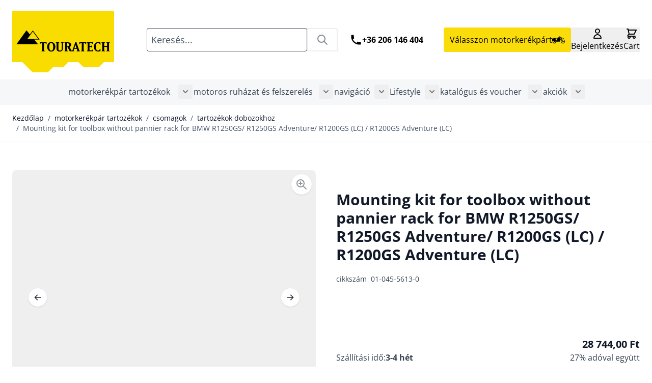

--- FILE ---
content_type: text/html; charset=UTF-8
request_url: https://shop.touratech.hu/01-045-5613-0.html
body_size: 117410
content:
<!doctype html>
<html lang="hu">
<head prefix="og: http://ogp.me/ns# fb: http://ogp.me/ns/fb# product: http://ogp.me/ns/product#">
    <meta charset="utf-8"/>
<meta name="title" content="Mounting kit for toolbox without pannier rack for BMW R1250GS/ R1250GS Adventure/ R1200GS (LC) / R1200GS Adventure (LC)  | Touratech: Online shop for motorbike accessories"/>
<meta name="description" content="New ideas for your motorbike: German company Touratech is home of high-quality innovative products for traveling, outdoor and sports activities with motorcycles."/>
<meta name="keywords" content="Mounting kit for toolbox without pannier rack for BMW R1250GS/ R1250GS Adventure/ R1200GS (LC) / R1200GS Adventure (LC)"/>
<meta name="robots" content="INDEX,FOLLOW"/>
<meta name="viewport" content="width=device-width, initial-scale=1"/>
<title>Mounting kit for toolbox without pannier rack for BMW R1250GS/ R1250GS Adventure/ R1200GS (LC) / R1200GS Adventure (LC)  | Touratech: Online shop for motorbike accessories</title>
<link  rel="stylesheet" type="text/css"  media="all" href="https://shop.touratech.hu/static/version1768404599/frontend/Touratech/hyva/hu_HU/Mageplaza_Blog/css/mpBlogIcon.css" />
<link  rel="stylesheet" type="text/css"  media="all" href="https://shop.touratech.hu/static/version1768404599/frontend/Touratech/hyva/hu_HU/Netzkollektiv_EasyCredit/css/easycredit.css" />
<link  rel="stylesheet" type="text/css"  media="all" href="https://shop.touratech.hu/static/version1768404599/frontend/Touratech/hyva/hu_HU/Netzkollektiv_EasyCredit/css/easycredit-marketing.css" />
<link  rel="stylesheet" type="text/css"  media="all" href="https://shop.touratech.hu/static/version1768404599/frontend/Touratech/hyva/hu_HU/css/styles.css" />
<link  rel="stylesheet" type="text/css"  media="all" href="https://shop.touratech.hu/static/version1768404599/frontend/Touratech/hyva/hu_HU/Amasty_Base/vendor/slick/amslick.min.css" />
<link  rel="stylesheet" type="text/css"  media="all" href="https://shop.touratech.hu/static/version1768404599/frontend/Touratech/hyva/hu_HU/Magezon_Core/css/styles.css" />
<link  rel="stylesheet" type="text/css"  media="all" href="https://shop.touratech.hu/static/version1768404599/frontend/Touratech/hyva/hu_HU/Magezon_Core/css/owlcarousel/owl.carousel.min.css" />
<link  rel="stylesheet" type="text/css"  media="all" href="https://shop.touratech.hu/static/version1768404599/frontend/Touratech/hyva/hu_HU/Magezon_Core/css/animate.css" />
<link  rel="stylesheet" type="text/css"  media="all" href="https://shop.touratech.hu/static/version1768404599/frontend/Touratech/hyva/hu_HU/Magezon_Core/css/fontawesome5.css" />
<link  rel="stylesheet" type="text/css"  media="all" href="https://shop.touratech.hu/static/version1768404599/frontend/Touratech/hyva/hu_HU/Magezon_Core/css/mgz_font.css" />
<link  rel="stylesheet" type="text/css"  media="all" href="https://shop.touratech.hu/static/version1768404599/frontend/Touratech/hyva/hu_HU/Magezon_Core/css/mgz_bootstrap.css" />
<link  rel="stylesheet" type="text/css"  media="all" href="https://shop.touratech.hu/static/version1768404599/frontend/Touratech/hyva/hu_HU/Magezon_Builder/css/openiconic.min.css" />
<link  rel="stylesheet" type="text/css"  media="all" href="https://shop.touratech.hu/static/version1768404599/frontend/Touratech/hyva/hu_HU/Magezon_Builder/css/styles.css" />
<link  rel="stylesheet" type="text/css"  media="all" href="https://shop.touratech.hu/static/version1768404599/frontend/Touratech/hyva/hu_HU/Magezon_Builder/css/common.css" />
<link  rel="stylesheet" type="text/css"  media="all" href="https://shop.touratech.hu/static/version1768404599/frontend/Touratech/hyva/hu_HU/Magezon_Newsletter/css/styles.css" />
<link  rel="stylesheet" type="text/css"  media="all" href="https://shop.touratech.hu/static/version1768404599/frontend/Touratech/hyva/hu_HU/MageArray_Popup/css/popup_styles.css" />
<link  rel="stylesheet" type="text/css"  media="all" href="https://shop.touratech.hu/static/version1768404599/frontend/Touratech/hyva/hu_HU/Magezon_Core/css/magnific.css" />
<link  rel="stylesheet" type="text/css"  media="all" href="https://shop.touratech.hu/static/version1768404599/frontend/Touratech/hyva/hu_HU/Magezon_Core/css/ionslider.css" />
<link  rel="stylesheet" type="text/css"  media="all" href="https://shop.touratech.hu/static/version1768404599/frontend/Touratech/hyva/hu_HU/BlueFormBuilder_Core/css/intlTelInput.min.css" />
<link  rel="stylesheet" type="text/css"  media="all" href="https://shop.touratech.hu/static/version1768404599/frontend/Touratech/hyva/hu_HU/Magezon_PageBuilder/css/styles.css" />
<link  rel="stylesheet" type="text/css"  media="all" href="https://shop.touratech.hu/static/version1768404599/frontend/Touratech/hyva/hu_HU/Magezon_PageBuilder/vendor/photoswipe/photoswipe.css" />
<link  rel="stylesheet" type="text/css"  media="all" href="https://shop.touratech.hu/static/version1768404599/frontend/Touratech/hyva/hu_HU/Magezon_PageBuilder/vendor/photoswipe/default-skin/default-skin.css" />
<link  rel="stylesheet" type="text/css"  media="all" href="https://shop.touratech.hu/static/version1768404599/frontend/Touratech/hyva/hu_HU/Magezon_PageBuilder/vendor/blueimp/css/blueimp-gallery.min.css" />
<link  rel="stylesheet" type="text/css"  media="all" href="https://shop.touratech.hu/static/version1768404599/frontend/Touratech/hyva/hu_HU/Magezon_PageBuilderIconBox/css/styles.css" />
<link  rel="stylesheet" type="text/css"  media="all" href="https://shop.touratech.hu/static/version1768404599/frontend/Touratech/hyva/hu_HU/StripeIntegration_Payments/css/wallets.css" />
<link  rel="stylesheet" type="text/css"  media="all" href="https://shop.touratech.hu/static/version1768404599/frontend/Touratech/hyva/hu_HU/Touratech_MagezonIcons/css/materialdesignicons.min.css" />
<link  rel="stylesheet" type="text/css"  media="all" href="https://shop.touratech.hu/static/version1768404599/frontend/Touratech/hyva/hu_HU/Mageplaza_Core/css/owl.carousel.css" />
<link  rel="stylesheet" type="text/css"  media="all" href="https://shop.touratech.hu/static/version1768404599/frontend/Touratech/hyva/hu_HU/Mageplaza_Core/css/owl.theme.css" />
<link  rel="stylesheet" type="text/css"  media="all" href="https://shop.touratech.hu/static/version1768404599/frontend/Touratech/hyva/hu_HU/Hyva_MagezonBlueFormBuilder/css/styles.css" />
<link  rel="stylesheet" type="text/css"  media="all" href="https://shop.touratech.hu/static/version1768404599/frontend/Touratech/hyva/hu_HU/Mageplaza_Blog/css/splide.min.css" />
<script  type="text/javascript"  src="https://shop.touratech.hu/static/version1768404599/frontend/Touratech/hyva/hu_HU/Netzkollektiv_EasyCredit/js/view/marketing/easycredit-marketing.js"></script>
<script  type="text/javascript"  src="https://shop.touratech.hu/static/version1768404599/frontend/Touratech/hyva/hu_HU/Hyva_MagezonBuilder/js/load-script.js"></script>
<script  type="text/javascript"  src="https://shop.touratech.hu/static/version1768404599/frontend/Touratech/hyva/hu_HU/Mageplaza_Blog/js/splide.min.js"></script>
<link  rel="canonical" href="https://shop.touratech.hu/01-045-5613-0.html" />
<link  rel="icon" type="image/x-icon" href="https://shop.touratech.hu/media/favicon/default/favicon.ico" />
<link  rel="shortcut icon" type="image/x-icon" href="https://shop.touratech.hu/media/favicon/default/favicon.ico" />
<script src="https://cloud.ccm19.de/app.js?apiKey=b70f2fd995f5fc8ee2cfc1573d8a8944362e88cfa0cf9637&amp;domain=6875f60420b34acda80d02b2" referrerpolicy="origin"></script>

<script type="text/javascript">
        // create dataLayer
        window.dataLayer = window.dataLayer || [];
        function gtag() {
            dataLayer.push(arguments);
        }

        // set „denied" as default for both ad and analytics storage, as well as ad_user_data and ad_personalization,
        gtag("consent", "default", {
            ad_user_data: "denied",
            ad_personalization: "denied",
            ad_storage: "denied",
            analytics_storage: "denied",
            wait_for_update: 2000 // milliseconds to wait for update
        });

        // Enable ads data redaction by default [optional]
        gtag("set", "ads_data_redaction", true);
    </script>

    <script type="text/javascript">
        // Google Tag Manager
        (function(w, d, s, l, i) {
            w[l] = w[l] || [];
            w[l].push({
                'gtm.start': new Date().getTime(),
                event: 'gtm.js'
            });
            var f = d.getElementsByTagName(s)[0],
                j = d.createElement(s),
                dl = l != 'dataLayer' ? '&l=' + l : '';
            j.async = true;
            j.src =
                'https://www.googletagmanager.com/gtm.js?id=' + i + dl;
            f.parentNode.insertBefore(j, f);
        })(window, document, 'script', 'dataLayer', 'GTM-TVWD4X'); //replace GTM-TVWD4X with Google Tag Manager ID
    </script>            
    <style>
        @media (min-width: 1560px) {
            .magezon-builder .mgz-container {
                width: 1560px;
            }
            .mpblog-category-view #maincontent,
            .mpblog-post-index #maincontent,
            .mpblog-post-view #maincontent,
            .category-magazin-news #maincontent {
                width: ;
            }
        }
            </style>
    <style>
			.imagegallery-content-animation,
		.imagegallery-banner-image,
		.imagegallery-album-image .imagegallery-image-inner .imagegallery-album-image-link:hover i,
		.imagegallery-item-inner-style3:after,
		.imagegallery-item-inner-style3 .imagegallery-item-meta span {
			background: rgba(0, 0, 0, 0.8);
		}
		.imagegallery-banner-image:after {
		    background: rgba(0, 0, 0, 0.8);
		}
		.imagegallery-item-inner-style1 .imagegallery-item-meta span,
		.imagegallery-item-inner-style1 .imagegallery-item-meta span a,
		.imagegallery-item-inner-style2 .imagegallery-item-title h3,
		.imagegallery-item-inner-style2 .imagegallery-item-meta span {
			color: rgba(0, 0, 0, 0.8);
		}
	
			.imagegallery-banner .imagegallery-banner-image {
			background-image: url("https://shop.touratech.hu/media/banner/1");
		}
				.imagegallery-title-color {
			color: #fff;
		}
				.imagegallery-sub-title-color {
			color: #fff;
		}
				.imagegallery-category-topmenu .imagegallery-category-content {
			background: rgba(0, 0, 0, 0.45);
		}
				.imagegallery-category-topmenu .imagegallery-category-title {
			color: #fff;
		}
				.imagegallery-category-topmenu .imagegallery-category-description {
			color: #fff;
		}
		.imagegallery-item-inner-style3 .imagegallery-item-title h3 {
		color: #006bb4;
	}
			.imagegallery-album-image .imagegallery-image-inner img {
			min-height: 174px;
		}
		
</style>
<script type="module" src="https://ratenkauf.easycredit.de/api/resource/webcomponents/v3/easycredit-components/easycredit-components.esm.js"></script>
<script>
    var BASE_URL = 'https://shop.touratech.hu/';
    var THEME_PATH = 'https://shop.touratech.hu/static/version1768404599/frontend/Touratech/hyva/hu_HU';
    var COOKIE_CONFIG = {
        "expires": null,
        "path": "\u002F",
        "domain": ".shop.touratech.hu",
        "secure": false,
        "lifetime": "3600",
        "cookie_restriction_enabled": false    };
    var CURRENT_STORE_CODE = 'hu';
    var CURRENT_WEBSITE_ID = '1';

    window.hyva = window.hyva || {}

    window.cookie_consent_groups = window.cookie_consent_groups || {}
    window.cookie_consent_groups['necessary'] = true;

    window.cookie_consent_config = window.cookie_consent_config || {};
    window.cookie_consent_config['necessary'] = [].concat(
        window.cookie_consent_config['necessary'] || [],
        [
            'user_allowed_save_cookie',
            'form_key',
            'mage-messages',
            'private_content_version',
            'mage-cache-sessid',
            'last_visited_store',
            'section_data_ids'
        ]
    );
</script>
<script>
    (function( hyva, undefined ) {

        function lifetimeToExpires(options, defaults) {

            const lifetime = options.lifetime || defaults.lifetime;

            if (lifetime) {
                const date = new Date;
                date.setTime(date.getTime() + lifetime * 1000);
                return date;
            }

            return null;
        }

        function generateRandomString() {

            const allowedCharacters = '0123456789abcdefghijklmnopqrstuvwxyzABCDEFGHIJKLMNOPQRSTUVWXYZ',
                length = 16;

            let formKey = '',
                charactersLength = allowedCharacters.length;

            for (let i = 0; i < length; i++) {
                formKey += allowedCharacters[Math.round(Math.random() * (charactersLength - 1))]
            }

            return formKey;
        }

        const sessionCookieMarker = {noLifetime: true}

        const cookieTempStorage = {};

        const internalCookie = {
            get(name) {
                const v = document.cookie.match('(^|;) ?' + name + '=([^;]*)(;|$)');
                return v ? v[2] : null;
            },
            set(name, value, days, skipSetDomain) {
                let expires,
                    path,
                    domain,
                    secure,
                    samesite;

                const defaultCookieConfig = {
                    expires: null,
                    path: '/',
                    domain: null,
                    secure: false,
                    lifetime: null,
                    samesite: 'lax'
                };

                const cookieConfig = window.COOKIE_CONFIG || {};

                expires = days && days !== sessionCookieMarker
                    ? lifetimeToExpires({lifetime: 24 * 60 * 60 * days, expires: null}, defaultCookieConfig)
                    : lifetimeToExpires(window.COOKIE_CONFIG, defaultCookieConfig) || defaultCookieConfig.expires;

                path = cookieConfig.path || defaultCookieConfig.path;
                domain = !skipSetDomain && (cookieConfig.domain || defaultCookieConfig.domain);
                secure = cookieConfig.secure || defaultCookieConfig.secure;
                samesite = cookieConfig.samesite || defaultCookieConfig.samesite;

                document.cookie = name + "=" + encodeURIComponent(value) +
                    (expires && days !== sessionCookieMarker ? '; expires=' + expires.toGMTString() : '') +
                    (path ? '; path=' + path : '') +
                    (domain ? '; domain=' + domain : '') +
                    (secure ? '; secure' : '') +
                    (samesite ? '; samesite=' + samesite : 'lax');
            },
            isWebsiteAllowedToSaveCookie() {
                const allowedCookies = this.get('user_allowed_save_cookie');
                if (allowedCookies) {
                    const allowedWebsites = JSON.parse(unescape(allowedCookies));

                    return allowedWebsites[CURRENT_WEBSITE_ID] === 1;
                }
                return false;
            },
            getGroupByCookieName(name) {
                const cookieConsentConfig = window.cookie_consent_config || {};
                let group = null;
                for (let prop in cookieConsentConfig) {
                    if (!cookieConsentConfig.hasOwnProperty(prop)) continue;
                    if (cookieConsentConfig[prop].includes(name)) {
                        group = prop;
                        break;
                    }
                }
                return group;
            },
            isCookieAllowed(name) {
                const cookieGroup = this.getGroupByCookieName(name);
                return cookieGroup
                    ? window.cookie_consent_groups[cookieGroup]
                    : this.isWebsiteAllowedToSaveCookie();
            },
            saveTempStorageCookies() {
                for (const [name, data] of Object.entries(cookieTempStorage)) {
                    if (this.isCookieAllowed(name)) {
                        this.set(name, data['value'], data['days'], data['skipSetDomain']);
                        delete cookieTempStorage[name];
                    }
                }
            }
        };

        hyva.getCookie = (name) => {
            const cookieConfig = window.COOKIE_CONFIG || {};

            if (cookieConfig.cookie_restriction_enabled && ! internalCookie.isCookieAllowed(name)) {
                return cookieTempStorage[name] ? cookieTempStorage[name]['value'] : null;
            }

            return internalCookie.get(name);
        }

        hyva.setCookie = (name, value, days, skipSetDomain) => {
            const cookieConfig = window.COOKIE_CONFIG || {};

            if (cookieConfig.cookie_restriction_enabled && ! internalCookie.isCookieAllowed(name)) {
                cookieTempStorage[name] = {value, days, skipSetDomain};
                return;
            }
            return internalCookie.set(name, value, days, skipSetDomain);
        }


        hyva.setSessionCookie = (name, value, skipSetDomain) => {
            return hyva.setCookie(name, value, sessionCookieMarker, skipSetDomain)
        }

        hyva.getBrowserStorage = () => {
            const browserStorage = window.localStorage || window.sessionStorage;
            if (!browserStorage) {
                console.warn('Browser Storage is unavailable');
                return false;
            }
            try {
                browserStorage.setItem('storage_test', '1');
                browserStorage.removeItem('storage_test');
            } catch (error) {
                console.warn('Browser Storage is not accessible', error);
                return false;
            }
            return browserStorage;
        }

        hyva.postForm = (postParams) => {
            const form = document.createElement("form");

            let data = postParams.data;

            if (! postParams.skipUenc && ! data.uenc) {
                data.uenc = btoa(window.location.href);
            }
            form.method = "POST";
            form.action = postParams.action;

            Object.keys(postParams.data).map(key => {
                const field = document.createElement("input");
                field.type = 'hidden'
                field.value = postParams.data[key];
                field.name = key;
                form.appendChild(field);
            });

            const form_key = document.createElement("input");
            form_key.type = 'hidden';
            form_key.value = hyva.getFormKey();
            form_key.name="form_key";
            form.appendChild(form_key);

            document.body.appendChild(form);

            form.submit();
        }

        hyva.getFormKey = function () {
            let formKey = hyva.getCookie('form_key');

            if (!formKey) {
                formKey = generateRandomString();
                hyva.setCookie('form_key', formKey);
            }

            return formKey;
        }

        hyva.formatPrice = (value, showSign, options = {}) => {
            const groupSeparator = options.groupSeparator;
            const decimalSeparator = options.decimalSeparator
            delete options.groupSeparator;
            delete options.decimalSeparator;
            const formatter = new Intl.NumberFormat(
                'hu\u002DHU',
                Object.assign({
                    style: 'currency',
                    currency: 'HUF',
                    signDisplay: showSign ? 'always' : 'auto'
                }, options)
            );
            return (typeof Intl.NumberFormat.prototype.formatToParts === 'function') ?
                formatter.formatToParts(value).map(({type, value}) => {
                    switch (type) {
                        case 'currency':
                            return 'Ft' || value;
                        case 'minusSign':
                            return '- ';
                        case 'plusSign':
                            return '+ ';
                        case 'group':
                            return groupSeparator !== undefined ? groupSeparator : value;
                        case 'decimal':
                            return decimalSeparator !== undefined ? decimalSeparator : value;
                        default :
                            return value;
                    }
                }).reduce((string, part) => string + part) :
                formatter.format(value);
        }

        const formatStr = function (str, nStart) {
            const args = Array.from(arguments).slice(2);

            return str.replace(/(%+)([0-9]+)/g, (m, p, n) => {
                const idx = parseInt(n) - nStart;

                if (args[idx] === null || args[idx] === void 0) {
                    return m;
                }
                return p.length % 2
                    ? p.slice(0, -1).replace('%%', '%') + args[idx]
                    : p.replace('%%', '%') + n;
            })
        }

        hyva.str = function (string) {
            const args = Array.from(arguments);
            args.splice(1, 0, 1);

            return formatStr.apply(undefined, args);
        }

        hyva.strf = function () {
            const args = Array.from(arguments);
            args.splice(1, 0, 0);

            return formatStr.apply(undefined, args);
        }

        /**
         * Take a html string as `content` parameter and
         * extract an element from the DOM to replace in
         * the current page under the same selector,
         * defined by `targetSelector`
         */
        hyva.replaceDomElement = (targetSelector, content) => {
            // Parse the content and extract the DOM node using the `targetSelector`
            const parser = new DOMParser();
            const doc = parser.parseFromString(content, 'text/html');
            const contentNode = doc.querySelector(targetSelector);

            // Bail if content or target can't be found
            if (!contentNode || !document.querySelector(targetSelector)) {
                return;
            }

                        hyva.activateScripts(contentNode);
            
            // Replace the old DOM node with the new content
            document.querySelector(targetSelector).replaceWith(contentNode);

            // Reload customerSectionData and display cookie-messages if present
            window.dispatchEvent(new CustomEvent("reload-customer-section-data"));
            hyva.initMessages();
        }

        hyva.removeScripts = (contentNode) => {
            const scripts = contentNode.getElementsByTagName('script');
            for (let i = 0; i < scripts.length; i++) {
                scripts[i].parentNode.removeChild(scripts[i]);
            }
            const templates = contentNode.getElementsByTagName('template');
            for (let i = 0; i < templates.length; i++) {
                const container = document.createElement('div');
                container.innerHTML = templates[i].innerHTML;
                hyva.removeScripts(container);
                templates[i].innerHTML = container.innerHTML;
            }
        }

        hyva.activateScripts = (contentNode) => {
            // Create new array from HTMLCollection to avoid mutation of collection while manipulating the DOM.
            const scripts = Array.from(contentNode.getElementsByTagName('script'));

            // Iterate over all script tags to duplicate+inject each into the head
            for (const original of scripts) {
                const script = document.createElement('script');
                original.type && (script.type = original.type);
                script.innerHTML = original.innerHTML;

                // Remove the original (non-executing) script from the contentNode
                original.parentNode.removeChild(original)

                // Add script to head
                document.head.appendChild(script);
            }

            return contentNode;
        }

        const replace = {['+']: '-', ['/']: '_', ['=']: ','};
        hyva.getUenc = () => btoa(window.location.href).replace(/[+/=]/g, match => replace[match]);

        let currentTrap;

        const focusableElements = (rootElement) => {
            const selector = 'button, [href], input, select, textarea, details, [tabindex]:not([tabindex="-1"]';
            return Array.from(rootElement.querySelectorAll(selector))
                .filter(el => {
                    return el.style.display !== 'none'
                        && !el.disabled
                        && el.tabIndex !== -1
                        && (el.offsetWidth || el.offsetHeight || el.getClientRects().length)
                })
        }

        const focusTrap = (e) => {
            const isTabPressed = e.key === 'Tab' || e.keyCode === 9;
            if (!isTabPressed) return;

            const focusable = focusableElements(currentTrap)
            const firstFocusableElement = focusable[0]
            const lastFocusableElement = focusable[focusable.length - 1]

            e.shiftKey
                ? document.activeElement === firstFocusableElement && (lastFocusableElement.focus(), e.preventDefault())
                : document.activeElement === lastFocusableElement && (firstFocusableElement.focus(), e.preventDefault())
        };

        hyva.releaseFocus = (rootElement) => {
            if (currentTrap && (!rootElement || rootElement === currentTrap)) {
                currentTrap.removeEventListener('keydown', focusTrap)
                currentTrap = null
            }
        }
        hyva.trapFocus = (rootElement) => {
            if (!rootElement) return;
            hyva.releaseFocus()
            currentTrap = rootElement
            rootElement.addEventListener('keydown', focusTrap)
            const firstElement = focusableElements(rootElement)[0]
            firstElement && firstElement.focus()
        }

        hyva.safeParseNumber = (rawValue) => {
            const number = rawValue ? parseFloat(rawValue) : null;

            return Array.isArray(number) || isNaN(number) ? rawValue : number;
        }

        const toCamelCase = s => s.split('_').map(word => word.charAt(0).toUpperCase() + word.slice(1)).join('');
        hyva.createBooleanObject = (name, value = false, additionalMethods = {}) => {

            const camelCase = toCamelCase(name);
            const key = '__hyva_bool_' + name

            return new Proxy(Object.assign(
                additionalMethods,
                {
                    [key]: !!value,
                    [name]() {return !!this[key]},
                    ['!' + name]() {return !this[key]}, // @deprecated This does not work with non-CSP Alpine
                    ['not' + camelCase]() {return !this[key]},
                    ['toggle' + camelCase]() {this[key] = !this[key]},
                    [`set${camelCase}True`]() {this[key] = true},
                    [`set${camelCase}False`]() {this[key] = false},
                }
            ), {
                set(target, prop, value) {
                    return prop === name
                        ? (target[key] = !!value)
                        : Reflect.set(...arguments);
                }
            })
        }

                hyva.alpineInitialized = (fn) => window.addEventListener('alpine:initialized', fn, {once: true})
        window.addEventListener('alpine:init', () => Alpine.data('{}', () => ({})), {once: true});
                window.addEventListener('user-allowed-save-cookie', () => internalCookie.saveTempStorageCookies())

    }( window.hyva = window.hyva || {} ));
</script>
<script type="speculationrules">
{
    "tag": "Hyva Theme",
    "prefetch": [{
        "source": "document",
        "where": {
            "and": [
                { "href_matches": "/*" },
                { "not": {
                    "href_matches": ["/customer/*","*/customer/*","/search/*","*/search/*","/sales/*","*/sales/*","/wishlist/*","*/wishlist/*","/checkout/*","*/checkout/*","/paypal/*","*/paypal/*"]                }},
                { "not": {
                    "selector_matches": [".no-preload", ".do-not-prerender", "[download]", "[rel~=nofollow]", "[target]"]
                }}
            ]
        },
        "eagerness": "moderate"
    }]
}
</script>


<style>
            @keyframes add-sticky {
            to {
                box-shadow: 0 10px 15px -3px rgb(0 0 0 / 0.1), 0 4px 6px -4px rgb(0 0 0 / 0.1);
                background-color: #fff;
            }
        }
    
    .page-header {
        z-index: 30;
        position: sticky;
        top: -1px;
        background-color: #fff;
        transition: background-color 150ms, color 150ms, box-shadow 150ms, translate 300ms;
    }

            @supports (animation-timeline: scroll()) {
            .page-header {
                background-color: transparent;
                transition: translate 300ms;
                animation: add-sticky linear both;
                animation-timeline: scroll();
                animation-range: 0 6px;
            }
        }
    
    
    </style>

<meta property="og:type" content="product" />
<meta property="og:title"
      content="Mounting&#x20;kit&#x20;for&#x20;toolbox&#x20;without&#x20;pannier&#x20;rack&#x20;for&#x20;BMW&#x20;R1250GS&#x2F;&#x20;R1250GS&#x20;Adventure&#x2F;&#x20;R1200GS&#x20;&#x28;LC&#x29;&#x20;&#x2F;&#x20;R1200GS&#x20;Adventure&#x20;&#x28;LC&#x29;" />
<meta property="og:image"
      content="https://shop.touratech.hu/media/catalog/product/cache/aa14ebd099e8af070f4ed6eebfa09e62/0/1/01_045_5613_0_i_01_d0d4.jpg" />
<meta property="og:description"
      content="" />
<meta property="og:url" content="https://shop.touratech.hu/01-045-5613-0.html" />
    <meta property="product:price:amount" content="28744.000001"/>
    <meta property="product:price:currency"
      content="HUF"/>
<script>
	var BFB_PRODUCT_ID = 3481</script>
<script>
    window.addEventListener('init-external-scripts', () => {
        if (window._amPurifyLoaded) {
            return;
        }

        // Load Purify script asynchronously
        const script = document.createElement('script');
        script.src = 'https://shop.touratech.hu/static/version1768404599/frontend/Touratech/hyva/hu_HU/Amasty_XsearchHyvaCompatibility/js/purify.min.js';
        script.async = true;
        document.body.appendChild(script);

        window._amPurifyLoaded = true;

        script.onload = () => {
            // Dispatch custom event when Swiper is loaded
            window.dispatchEvent(new CustomEvent('amPurifyLoaded', {}));
        }
    }, { once: true, passive: true });
</script>
<style>.io1uis4-s{text-align:center}.mgz-element.io1uis4 .mgz-element-heading-text{color:#ffffff;font-weight:700}.fbb96af-s{text-align:center}.mgz-element.fbb96af .image-content{width:100%;text-align:center}.mgz-element.fbb96af .image-title{font-size:16px}.aolkf2x-s{padding-top:20px !important;padding-bottom:20px !important;margin-bottom:50px !important;background-color:#444444 !important}.radhork-s{text-align:center}.smbjfl1-s{text-align:center}</style></head>
<body id="html-body" class="catalog-product-view product-mounting-kit-for-toolbox-without-pannier-rack-for-bmw-r1250gs-r1250gs-adventure-r1200gs-lc-r1200gs-adventure-lc categorypath-motorkerekpar-tartozekok-csomagok-tartozekok-dobozokhoz category-tartozekok-dobozokhoz page-layout-1column">
<!--Analytics Added by Mageplaza GTM -->
<!--Facebook Pixel Added by Mageplaza GTM -->


<div
            class="ambanners ambanner-10"
        data-position="10"
        data-bannerid=""
        data-role="amasty-banner-container"
></div>
<input name="form_key" type="hidden" value="Ien3B6mwNxfXXu5P" />
    <noscript>
        <section class="message global noscript border-b-2 border-blue-500 bg-blue-50 shadow-none m-0 px-0 rounded-none font-normal">
            <div class="container text-center">
                <p>
                    <strong>Úgy tűnik a JavaScript ki van kapcsolva a böngésződben.</strong>
                    <span>
                        A legjobb élményhez az oldalunkon, győződjön meg róla, hogy a JavaScript be van kapcsolva a böngészőjében.                    </span>
                </p>
            </div>
        </section>
    </noscript>


<script>
    document.body.addEventListener('touchstart', () => {}, {passive: true})
</script>

<script>
    'use strict';
    (function(hyva) {
                const formValidationRules = {
            required(value, options, field, context) {
                const el = field.element.type === 'hidden' ? createTextInputFrom(field.element) : field.element,
                    msg = 'Ez\u0020egy\u0020sz\u00FCks\u00E9ges\u0020mez\u0151.';

                if (el.type === 'radio' || el.type === 'checkbox') {
                    return (value === undefined || value.length === 0) ? msg : true;
                }

                el.setAttribute('required', '');
                el.checkValidity();

                return el.validity.valueMissing ? msg : true;
            },
            maxlength(value, options, field, context) {
                const n = Number(options)
                if (value.length > n) {
                    return n === 1
                        ? hyva.strf('Please\u0020enter\u0020no\u0020more\u0020than\u00201\u0020character.')
                        : hyva.strf('Please\u0020enter\u0020no\u0020more\u0020than\u0020\u00250\u0020characters.', options)
                }
                return true;
            },
            minlength(value, options, field, context) {
                const n = Number(options)
                if (value.length > 0 && value.length < n) {
                    return n === 1
                        ? hyva.strf('Please\u0020enter\u0020at\u0020least\u00201\u0020character.')
                        : hyva.strf('Please\u0020enter\u0020at\u0020least\u0020\u00250\u0020characters.', options)
                }
                return true;
            },
            max(value, options, field, context) {
                field.element.setAttribute('max', options);
                field.element.checkValidity();
                if (field.element.validity.rangeOverflow) {
                    return hyva.strf('Please\u0020enter\u0020a\u0020value\u0020less\u0020than\u0020or\u0020equal\u0020to\u0020\u0022\u00250\u0022.', options);
                }
                return true;
            },
            min(value, options, field, context) {
                field.element.setAttribute('min', options);
                field.element.checkValidity();
                if (field.element.validity.rangeUnderflow) {
                    return hyva.strf('Please\u0020enter\u0020a\u0020value\u0020greater\u0020than\u0020or\u0020equal\u0020to\u0020\u0022\u00250\u0022.', options);
                }
                return true;
            },
            step(value, options, field, context) {
                field.element.setAttribute('step', options);
                field.element.checkValidity();
                if (field.element.validity.stepMismatch) {
                    const val = Number(value);
                    const step = Number(options);
                    const msg = 'Please\u0020enter\u0020a\u0020valid\u0020value.\u0020The\u0020two\u0020nearest\u0020valid\u0020values\u0020are\u0020\u0022\u00250\u0022\u0020and\u0020\u0022\u00251\u0022.';
                    return hyva.strf(msg, Math.floor(val / step) * step, Math.ceil(val / step) * step);
                }
                return true;
            },
            pattern(value, options, field, context) {
                field.element.setAttribute('pattern', options);
                field.element.checkValidity();
                if (field.element.validity.patternMismatch) {
                    return field.element.title
                        ? hyva.strf('Please\u0020match\u0020the\u0020requested\u0020format\u003A\u0020\u00250.', field.element.title)
                        : 'Please\u0020match\u0020the\u0020requested\u0020format.'
                }
                return true;
            },
            email(value, options, field, context) {
                                const rule = /^([a-z0-9,!\#\$%&'\*\+\/=\?\^_`\{\|\}~-]|[\u00A0-\uD7FF\uF900-\uFDCF\uFDF0-\uFFEF])+(\.([a-z0-9,!\#\$%&'\*\+\/=\?\^_`\{\|\}~-]|[\u00A0-\uD7FF\uF900-\uFDCF\uFDF0-\uFFEF])+)*@([a-z0-9-]|[\u00A0-\uD7FF\uF900-\uFDCF\uFDF0-\uFFEF])+(\.([a-z0-9-]|[\u00A0-\uD7FF\uF900-\uFDCF\uFDF0-\uFFEF])+)*\.(([a-z]|[\u00A0-\uD7FF\uF900-\uFDCF\uFDF0-\uFFEF]){2,})$/i;
                if (value.length > 0 && !rule.test(value)) {
                    return 'K\u00E9rj\u00FCk,\u0020adjon\u0020meg\u0020egy\u0020\u00E9rv\u00E9nyes\u0020email\u0020c\u00EDmet.';
                }
                return true;
            },
            password(value, options, field, context) {
                const rule = /^(?=.*?[A-Z])(?=.*?[a-z])(?=.*?[0-9])(?=.*?[#?!@$%^&*-]).{8,}$/;
                if (value.length > 0 && !rule.test(value)) {
                    return 'Please\u0020provide\u0020at\u0020least\u0020one\u0020upper\u0020case,\u0020one\u0020lower\u0020case,\u0020one\u0020digit\u0020and\u0020one\u0020special\u0020character\u0020\u0028\u0023\u003F\u0021\u0040\u0024\u0025\u005E\u0026\u002A\u002D\u0029';
                }
                return true;
            },
            equalTo(value, options, field, context) {
                const dependencyField = context.fields[options].element;
                if (value !== dependencyField.value) {
                    const dependencyFieldName =
                        dependencyField.label ||
                        dependencyField.title ||
                        (dependencyField.labels && dependencyField.labels[0] && dependencyField.labels[0].innerText) ||
                        dependencyField.name;
                    return hyva.strf('This\u0020field\u0020value\u0020must\u0020be\u0020the\u0020same\u0020as\u0020\u0022\u00250\u0022.', dependencyFieldName);
                }
                return true;
            }
        };

                function raceSome(promises, pred) {
            return new Promise((resolve, reject) => {

                if (promises.length === 0) {
                    return resolve();
                }

                let settled = false, nDone = 0;

                const resolveIf = v => {
                    if (!settled && (pred(v) || ++nDone === promises.length)) {
                        settled = true;
                        resolve(v);
                    }
                    return v;
                }

                promises.map(promise => {
                    promise.then(resolveIf).catch(reason => {
                        settled = true;
                        reject(reason)
                    });
                    return promise;
                });
            });
        }

        const INPUT_ATTRIBUTE_RULES = {min: 'min', max: 'max', required: 'required', minlength: 'minlength', maxlength: 'maxlength', step: 'step', pattern: 'pattern'}
        const INPUT_TYPE_RULES = {email: 'email'}

        function getRules(element) {
            let rules = {};
            Object.keys(INPUT_ATTRIBUTE_RULES).forEach(attrName => {
                if (element.hasAttribute(attrName)) {
                    rules[INPUT_ATTRIBUTE_RULES[attrName]] = element.getAttribute(attrName);
                }
            })
            if (INPUT_TYPE_RULES[element.type]) {
                rules[INPUT_TYPE_RULES[element.type]] = true;
            }

            if (element.dataset.validate) {
                try {
                    Object.assign(rules, JSON.parse(element.dataset.validate));
                } catch (error) {
                    console.error('Validator error. Cannot parse data-validate attribute of element:\n', element);
                }
            }

            return rules;
        }

        function isInvalidRuleResult(ruleState) {
            return typeof ruleState === 'string' || !ruleState || (ruleState.type && ruleState.content);
        }

        async function runValidateFn(rule, options, value, field) {
            return formValidationRules[rule](value, options, field, this);
        }

        function generateId() {
            let id;
            do {
                id = `${this.idPrefix}-${++this.idSeq}`;
            } while (document.getElementById(id));
            return id;
        }

        function isVisible(element) {
            const el = element.type !== 'hidden' ? element : (element.parentElement || {});
            return !!(el.offsetWidth || el.offsetHeight || el.getClientRects().length)
        }

        function elementWillValidate(element) {
            return (element.willValidate || element.type === 'hidden')
                && element.tagName !== 'BUTTON'
                && element.disabled === false
                && !(element.tagName === 'INPUT' && element.type === 'submit')
                && (element.hasAttribute('data-validate-hidden') || isVisible(element))
        }

        function createMessageContainer(el, fieldWrapperClassName) {
            if (! el.parentElement) {
                return;
            }
            const refocus = document.activeElement === el;
            const wrapper = document.createElement('div');
            wrapper.classList.add.apply(wrapper.classList, fieldWrapperClassName.split(' '));
            el.parentElement.insertBefore(wrapper, el);
            wrapper.appendChild(el);
            refocus && document.activeElement !== el && el.focus();
            return wrapper;
        }

        function containerNotFound(selector, el) {
            const msg = `Cannot find message container element ${selector} of ${el.name}`;
            console.error(msg, el);
            throw msg;
        }

        function createTextInputFrom(el) {
            const text = document.createElement('INPUT');
            text.type = 'text';
            text.value = el.value;
            return text;
        }

        function classNamesToSelector(classNames) {
            return classNames.split(' ')
                .filter(className => className.length > 0)
                .map(className => `.${className}`)
                .join('')
        }

        function hasMessagesWrapper(field, messagesWrapperClassName) {
            return this.getMessageContainer(field).querySelector(classNamesToSelector(messagesWrapperClassName));
        }

        function getMessagesWrapper(field, messagesWrapperClassName) {
            if (hasMessagesWrapper.call(this, field, messagesWrapperClassName)) {
                return this.getMessageContainer(field).querySelector(classNamesToSelector(messagesWrapperClassName));
            }

            const msgWrapper = document.createElement('ul');
            const msgId = generateId.call(this);
            msgWrapper.id = msgId;
            field.element.setAttribute('aria-errormessage', msgId);
            field.element.setAttribute('aria-describedby', msgId);
            msgWrapper.classList.add.apply(msgWrapper.classList, messagesWrapperClassName.split(' '));
            if (field.validateOnChange) {
                msgWrapper.setAttribute('aria-live', 'polite');
            }
            this.getMessageContainer(field).appendChild(msgWrapper);

            return msgWrapper;
        }

        function getCheckedValues(field) {
            const name = field.element.name.replace(/([\\"])/g, '\\$1');
            const elements = field.element.form.querySelectorAll('input[name="' + name + '"]:checked');
            return Array.from(elements).map(el => el.value);
        }

        function escapeHtml(s) {
            const div = document.createElement('div')
            div.innerText = s;
            return div.innerHTML;
        }

        
        function formValidation(form, options = {}) {
            const formElement = form || this.$el;

            if (formElement.dataset && formElement.dataset.options) {
                try {
                    options = Object.assign(options, JSON.parse(formElement.dataset.options || '{}'));
                } catch (e) {
                    throw new Error('Cannot read the form options from the data-options attribute: not valid JSON');
                }
            }

            // Disable browser default validation
            if (formElement.tagName === 'FORM') {
                formElement.setAttribute('novalidate', '');
            } else {
                console.error('formValidation can be initialized only on FORM element', formElement);
                return;
            }

            options = Object.assign({
                fieldWrapperClassName: 'field field-reserved',
                messagesWrapperClassName: 'messages',
                validClassName: 'field-success',
                invalidClassName: 'field-error',
                pageMessagesWrapperSelector: null,
                scrollToFirstError: true,
            }, options || {});

            return {
                state: {
                    valid: false,
                },
                fields: {},
                idSeq: 0,
                idPrefix: formElement.id || 'vld-msg',
                setupFields(elements) {
                    this.fields = {};
                    Array.from(elements).forEach(element => {
                        if (elementWillValidate(element)) {
                            this.setupField(element);
                        }
                    });
                },
                setupField(element) {
                    if (! element) return;
                    const onChange = !!element.dataset.onChange;
                    if (elementWillValidate(element)) {
                        const rules = getRules(element);
                        if (Object.keys(rules).length > 0) {
                            if (this.fields[element.name]) {
                                Object.assign(this.fields[element.name].rules, rules);
                            } else {
                                this.fields[element.name] = {
                                    element,
                                    rules: rules,
                                    validateOnChange: onChange,
                                    state: {
                                        valid: null,
                                        rules: {}
                                    }
                                }
                            }
                        }
                    } else {
                        console.error('Element will not validate', element);
                    }
                },
                onSubmit(event) {
                    if (event.target.tagName === 'FORM') {
                        event.preventDefault();

                        this.validate()
                            .then(() => event.target.submit())
                            .catch(invalidElements => {});
                    }
                },
                onChange(event) {
                    event.target.dataset.onChange = 'true';
                    if (!Object.keys(this.fields).length) {
                        this.setupFields(formElement.elements);
                    }
                    if (!Object.keys(this.fields).includes(event.target.name)) {
                        this.setupField(event.target);
                    }
                    const field = this.fields[event.target.name];

                    this.validateField(field);
                    field && field.element.removeAttribute('data-on-change')
                },
                validateSafe() {
                    return new Promise(resolve => this.validate().then(() => resolve(true)).catch(() => {}))
                },
                validate() {
                    if (!Object.keys(this.fields).length || !Object.keys(this.fields).length !== formElement.elements.length) {
                        this.setupFields(formElement.elements);
                    }
                    return new Promise(async (resolve, reject) => {
                        if (formElement.elements) {
                                                        await raceSome(this.validateFields(), result => result !== true)
                            const invalidFields = Object.values(this.fields).filter(field => !field.state.valid);
                            this.state.valid = invalidFields.length === 0;
                            if (this.state.valid) {
                                resolve();
                            } else {
                                if (options.scrollToFirstError && invalidFields.length > 0) {
                                    invalidFields[0].element.focus()
                                    invalidFields[0].element.select && invalidFields[0].element.select();
                                }
                                reject(invalidFields.map(field => field.element));
                            }
                        }
                    });
                },
                                validateFields() {
                    const fields = Object.values(this.fields);

                                        fields.forEach(field => {
                        this.getMessageContainer(field).classList.remove(options.validClassName, options.invalidClassName)
                    });
                                        return fields.map(field => this.validateField(field))
                },
                                validateField(field) {
                                        if (! field || ! elementWillValidate(field.element)) {
                        return new Promise(resolve => resolve(true))
                    }

                    let value;
                    if (field.element.type === 'checkbox') {
                        value = getCheckedValues(field);
                    } else if (field.element.type === 'radio') {
                        value = getCheckedValues(field)[0] || undefined;
                    } else if (field.element.tagName === 'SELECT' && field.element.multiple) {
                        value = Array.from(field.element.selectedOptions).map(opt => opt.value);
                    } else {
                        value = field.element.value;
                    }

                    const rules = field.rules || {};

                                        field.state.valid = true;
                    this.showFieldState(field);

                
                                        const fieldValidations = Object.keys(rules).filter(rule => formValidationRules[rule]).map(async rule => {
                        return runValidateFn.call(this, rule, rules[rule], value, field).then(result => {
                            field.state.rules[rule] = result;
                            return result;
                        })
                    });

                    return new Promise(resolve => {
                                                Promise.all(fieldValidations).then(results => {
                                                                                    field.state.valid = !elementWillValidate(field.element) || rules.length === 0 || !results.some(isInvalidRuleResult)
                            this.showFieldState(field);
                            resolve(field.state.valid);
                        })
                    });
                },
                                getMessagesByField(field) {
                    const messages = [];
                    const invalidRules = Object.keys(field.state.rules).filter(rule => isInvalidRuleResult(field.state.rules[rule]));

                    field.rules && Object.keys(field.rules).forEach((rule) => {
                        if (invalidRules.includes(rule)) {
                            const customMessage = field.element.getAttribute('data-msg-' + rule);
                            const message = customMessage ? customMessage : field.state.rules[rule];
                            const ruleOptions = JSON.parse(JSON.stringify(field.rules[rule]));

                            if (typeof message === 'undefined' || message === null || (typeof message !== 'string' && ! message.type)) {
                                messages.push(hyva.strf('Validation rule "%0" failed.', rule));
                            } else if (Array.isArray(ruleOptions)) {
                                ruleOptions.unshift(message.type ? message.content : message);
                                const content = hyva.strf.apply(null, ruleOptions);
                                messages.push(message.type ? {type: message.type, content} : content);
                            } else {
                                const content = hyva.strf(message.type ? message.content : message, ruleOptions)
                                messages.push(message.type ? {type: message.type, content} : content);
                            }
                        }
                    });
                    return messages;
                },
                /** @deprecated */
                getFieldWrapper(field) {
                                        return this.getMessageContainer(field)
                },
                getMessageContainer(field) {
                    let container;
                    const pageSelector = field.element.getAttribute('data-validation-container') || options.pageMessagesContainerSelector;
                    if (pageSelector) {
                        container = document.querySelector(pageSelector)
                            || containerNotFound(pageSelector, field.element)
                    } else {
                        const containerSelector = classNamesToSelector(options.fieldWrapperClassName);
                        container = field.element.closest(containerSelector)
                            || createMessageContainer(field.element, options.fieldWrapperClassName)
                            || containerNotFound(containerSelector, field.element);
                    }

                    return container;
                },
                showFieldState(field) {
                    const container = this.getMessageContainer(field),
                        hasErrorMessages = hasMessagesWrapper.call(this, field, options.messagesWrapperClassName),
                        messages = this.getMessagesByField(field).map(m => {
                            return m.type !== 'html' ? escapeHtml(m.type ? m.content : m) : m.content;
                        });
                    container.classList.toggle(options.validClassName, field.state.valid && ! hasErrorMessages);
                    container.classList.toggle(options.invalidClassName, !field.state.valid || hasErrorMessages);
                    this.createHtmlErrorMessage(field, messages);

                    if (field.state.valid) {
                        field.element.removeAttribute('aria-invalid');
                    } else {
                        field.element.setAttribute('aria-invalid', 'true');
                        if (! document.activeElement) {
                            field.element.focus();
                        }
                    }
                },
                removeMessages(field, messagesClass) {
                    if (! hasMessagesWrapper.call(this, field, messagesClass || options.messagesWrapperClassName)) {
                        return;
                    }

                    const msgWrapper = getMessagesWrapper.call(this, field, messagesClass || options.messagesWrapperClassName);
                    const messages = msgWrapper.querySelectorAll(`[data-msg-field='${field.element.name}']`);
                    Array.from(messages).forEach(msg => msg.remove());
                    if (msgWrapper && msgWrapper.childElementCount === 0) {
                        field.element.removeAttribute('aria-errormessage');
                        field.element.removeAttribute('aria-describedby');
                        msgWrapper.remove();
                    }
                },
                createErrorMessage(field, messages) {
                    const htmlMessages = (Array.isArray(messages) ? messages : [messages]).map(escapeHtml)
                    this.createHtmlErrorMessage(field, htmlMessages);
                },
                createHtmlErrorMessage(field, messages) {
                    this.removeMessages(field, options.messagesWrapperClassName);
                    field.element.removeAttribute('aria-errormessage');
                    field.element.removeAttribute('aria-describedby');

                    if (!field.state.valid) {
                        const msgWrapper = this.addHtmlMessages(field, options.messagesWrapperClassName, messages);
                        field.element.setAttribute('aria-errormessage', msgWrapper.id);
                        field.element.setAttribute('aria-describedby', msgWrapper.id);
                    }
                },
                /** @deprecated */
                createMessage(field, message) {
                                        return this.addMessages(field, options.messagesWrapperClassName, message);
                },
                addMessages(field, messagesClass, messages) {
                    const htmlMessages = (Array.isArray(messages) ? messages : [messages]).map(escapeHtml)
                    return this.addHtmlMessages(field, messagesClass, htmlMessages);
                },
                addHtmlMessages(field, messagesClass, htmlMessages) {
                    const msgWrapper = getMessagesWrapper.call(this, field, messagesClass);

                    (Array.isArray(htmlMessages) ? htmlMessages : [htmlMessages]).forEach((htmlMessage) => {
                        const li = document.createElement('li');
                        li.innerHTML = htmlMessage;
                        li.setAttribute('data-msg-field', field.element.name);
                        msgWrapper.appendChild(li);
                    });

                    return msgWrapper;
                },
                setField(name, value) {
                    this.fields[name].element.value = value;
                    this.fields[name].element.dispatchEvent((new Event('input')));
                    this.validateField(this.fields[name]);
                }
            }
        }

        hyva.formValidation = formValidation;
        hyva.formValidation.rules = formValidationRules;
        hyva.formValidation.setInputAttributeRuleName = (attrName, ruleName) => INPUT_ATTRIBUTE_RULES[attrName] = ruleName || attrName;
        hyva.formValidation.setInputTypeRuleName = (typeName, ruleName) => INPUT_TYPE_RULES[typeName] = ruleName || typeName;
        hyva.formValidation.addRule = (name, validator) => formValidationRules[name] = validator;
    }(window.hyva = window.hyva || {}));

    window.addEventListener('alpine:init', () => {
        Alpine.data('hyva.formValidation', hyva.formValidation);
        Alpine.data('hyva.formValidation($el)', hyva.formValidation);
    }, {once: true});
</script>
<script>
    // https://github.com/Fischer-L/autoComplt
    !function(t,e){"function"==typeof define&&define.amd?define(e):"object"==typeof exports?module.exports=e():t.autoComplt=t.returnExports=e()}(this,function(){"use strict";Array.prototype.indexOf||(Array.prototype.indexOf=function(t,e){if(void 0===this||null===this)throw new TypeError('"this" is null or not defined');var o=this.length>>>0;for(e=+e||0,Math.abs(e)===1/0&&(e=0),0>e&&(e+=o,0>e&&(e=0));o>e;e++)if(this[e]===t)return e;return-1});var t=function(){var t=-1;if("Microsoft Internet Explorer"==navigator.appName){var e=navigator.userAgent,o=new RegExp("MSIE ([0-9]{1,}[.0-9]{0,})");null!=o.exec(e)&&(t=+RegExp.$1)}return-1===t?NaN:t},e=function(){var e=window.navigator.userAgent.toLowerCase();return e.search(/mobile|windows phone/)>=0?i.modeMobile:t()<=9?i.modePC:o().windowWidth>i.modeMobileW?i.modePC:i.modeMobile},o=function(){return window.innerWidth?{windowWidth:window.innerWidth,windowHeight:window.innerHeight}:document.documentElement.offsetHeight?{windowWidth:document.documentElement.offsetWidth,windowHeight:document.documentElement.offsetHeight}:document.body.offsetHeight?{windowWidth:document.body.offsetWidth,windowHeight:document.body.offsetHeight}:document.documentElement.clientHeight?{windowWidth:document.documentElement.clientWidth,windowHeight:document.documentElement.clientHeight}:document.body.clientHeight?{windowWidth:document.body.clientWidth,windowHeight:document.body.clientHeight}:{windowWidth:-1,windowHeight:-1}},i=function(t){return i=t,t.modePC="modePC",t.modeMobile="modeMobile",t.modeMobileW=768,t.autoCompltListClass="autoComplt-list",t.autoCompltHintClass="autoComplt-hint",t.autoCompltHintSelectedClass="autoComplt-hint-selected",t.maxHintNum=e()===i.modePC?10:5,t.autoCompltDelay=250,t.hiddenArg_close_list_n_make_final_selection="hiddenArg_close_list_n_make_final_selection",t.listStatus={attr:"data-listStatus",open:"open"},t.keyCode={up:38,down:40,esc:27,enter:13},t.defaultStyles={autoCompltList:{maxHeight:"none",border:"1px solid #aaa",padding:"0",margin:"0",zIndex:99,overflowX:"hidden",overflowY:"auto",display:"none",position:"absolute",backgroundColor:"#fff"},autoCompltHint:{height:"1.5em",padding:e()===i.modePC?"2px 6px 2px 10px":"6px 6px 6px 10px",margin:"6px 0",overflow:"hidden",listStyleType:"none",color:"#000",backgroundColor:"#fff",cursor:"default",fontSize:"1em"},autoCompltHintSelected:{color:"#fff",backgroundColor:"#3399ff"}},t.adjStyleAttrs={autoCompltList:["border","maxHeight","backgroundColor"],autoCompltHint:["height","padding","margin","color","backgroundColor","fontSize"],autoCompltHintSelected:["color","backgroundColor"]},t.listenersSupported=["select"],i}({}),n=function(t){return t||(t=window.event),t.target||(t.target=t.srcElement),t.stopBubble=function(){this.cancelBubble=!0,this.stopPropoagation&&this.stopPropoagation()},t.stopDefault=function(){return this.preventDefault&&this.preventDefault(),this.returnValue=!1,!1},t},l=function(t,e,o){t.addEventListener?t.addEventListener(e,o):t.attachEvent&&t.attachEvent("on"+e,o)},s=function(t,e,o){t.removeEventListener?t.removeEventListener(e,o):t.detachEvent&&t.detachEvent("on"+e,o)},u=function(t,e){var o=null;if(window.getComputedStyle)o=window.getComputedStyle(t)[e]||null;else if(t.currentStyle){o=t.currentStyle&&t.currentStyle[e];var i,n,l=t.style;null==o&&l&&l[e]&&(o=l[e]),i=l.left,n=t.runtimeStyle&&t.runtimeStyle.left,n&&(t.runtimeStyle.left=t.currentStyle.left),l.left="fontSize"===e?"1em":o,o=l.pixelLeft+"px",l.left=i,n&&(t.runtimeStyle.left=n)}return o},a={buildElem:function(t){var e=document.createElement("DIV");return e.innerHTML=t,e.firstChild.cloneNode(!0)},buildHint:function(t,e){return"string"==typeof t&&t?(t=this.buildElem('<li class="'+i.autoCompltHintClass+'">'+t+"</li>"),t.style.height=t.style.lineHeight=e.autoCompltHint.height,t.style.padding=e.autoCompltHint.padding,t.style.margin=e.autoCompltHint.margin,t.style.overflow=e.autoCompltHint.overflow,t.style.listStyleType=e.autoCompltHint.listStyleType,t.style.color=e.autoCompltHint.color,t.style.backgroundColor=e.autoCompltHint.backgroundColor,t.style.cursor=e.autoCompltHint.cursor,t.style.fontSize=e.autoCompltHint.fontSize,t):null},buildList:function(t){var e=this.buildElem('<ul class="'+i.autoCompltListClass+'"></ul>');return e.style.maxHeight=t.autoCompltList.maxHeight,e.style.border=t.autoCompltList.border,e.style.padding=t.autoCompltList.padding,e.style.margin=t.autoCompltList.margin,e.style.zIndex=t.autoCompltList.zIndex,e.style.overflowX=t.autoCompltList.overflowX,e.style.overflowY=t.autoCompltList.overflowY,e.style.display=t.autoCompltList.display,e.style.position=t.autoCompltList.position,e.style.backgroundColor=t.autoCompltList.backgroundColor,e}},r=function(t){this.uiElem=null,this.assocInput=t,this.mouseOnList=!1,this.onMouseSelectionListener=null,this.maxHintNum=i.maxHintNum,this.styles=JSON.parse(JSON.stringify(i.defaultStyles))};r.prototype.genList=function(){if(!this.uiElem){var t=this;this.uiElem=a.buildList(this.styles),l(this.uiElem,"mouseover",function(e){e=n(e),t.isHint(e.target)&&(t.pick(e.target),t.autoScroll())}),l(this.uiElem,"mouseout",function(e){t.unpick()}),l(this.uiElem,"mousedown",function(e){t.mouseOnList=!0,setTimeout(function(){t.assocInput.focus()},50)}),l(this.uiElem,"mouseup",function(e){e=n(e),t.isHint(e.target)&&(t.pick(e.target),"function"==typeof t.onMouseSelectionListener&&t.onMouseSelectionListener())}),document.body.appendChild(this.uiElem)}},r.prototype.isHint=function(t){if(t&&"object"==typeof t&&1===t.nodeType){var e=" "+t.className+" ";return e.indexOf(" "+i.autoCompltHintClass+" ")>=0}return!1},r.prototype.putHints=function(t){var e=0;if(t instanceof Array){var o,i,n=[];for(i=Math.min(t.length,this.maxHintNum),o=0;i>o;o++)n.push(a.buildHint(t[o],this.styles)),n[n.length-1]||n.pop();if(n.length>0){var l=document.createDocumentFragment();for(o=0,e=n.length;e>o;o++)l.appendChild(n[o]);this.clearHints(),this.genList(),this.uiElem.appendChild(l)}}return e},r.prototype.clearHints=function(){this.uiElem&&(this.uiElem.innerHTML="")},r.prototype.isOpen=function(){return this.uiElem?this.uiElem.getAttribute(i.listStatus.attr)==i.listStatus.open:!1},r.prototype.open=function(){var t;if(this.uiElem&&(t=this.uiElem.querySelectorAll("."+i.autoCompltHintClass))&&t.length){var e,o;for(o=this.assocInput.getBoundingClientRect(),this.uiElem.style.top=(document.documentElement&&document.documentElement.scrollTop?document.documentElement.scrollTop:document.body.scrollTop)+o.bottom+"px",this.uiElem.style.left=o.left+"px",o=o.right-o.left-parseFloat(u(this.uiElem,"borderLeftWidth"))-parseFloat(u(this.uiElem,"borderRightWidth")),this.uiElem.style.width=o+"px",e=0,o=0;e<t.length;e++)o+=parseFloat(u(t[e],"height"))+parseFloat(u(t[e],"paddingTop"))+parseFloat(u(t[e],"paddingBottom")),t[e+1]&&(o+=Math.max(parseFloat(u(t[e],"marginBottom")),parseFloat(u(t[e+1],"marginTop"))));o+=parseFloat(u(t[0],"marginTop"))+parseFloat(u(t[t.length-1],"marginBottom")),this.uiElem.style.height=o+1+"px",this.uiElem.setAttribute(i.listStatus.attr,i.listStatus.open),this.uiElem.style.display="block"}},r.prototype.close=function(){this.uiElem&&(this.mouseOnList=!1,this.uiElem.parentNode.removeChild(this.uiElem),this.uiElem=null)},r.prototype.autoScroll=function(){var t=this.getPicked();if(t){var e,o=0,i=0,n=t.clientHeight,l=parseFloat(u(t,"marginTop")),s=parseFloat(u(t,"marginBottom"));for(e=t.previousSibling,i=n+(e?Math.max(l,s):l);e;)o+=n,e=e.previousSibling,o+=e?Math.max(l,s):l;(this.uiElem.clientHeight+this.uiElem.scrollTop-o<i||o-this.uiElem.scrollTop<i)&&(this.uiElem.scrollTop=o)}},r.prototype.pick=function(t){if(this.uiElem){var e=null;if(this.isHint(t))e=t;else if("number"==typeof t&&(t>=0||-1===t)){var o=this.uiElem.querySelectorAll("."+i.autoCompltHintClass);o.length>0&&(e=+t,e=-1===e||e>o.length-1?o.length-1:e,e=o[e])}null!==e&&(this.unpick(),e.className+=" "+i.autoCompltHintSelectedClass,e.style.color=this.styles.autoCompltHintSelected.color,e.style.backgroundColor=this.styles.autoCompltHintSelected.backgroundColor)}},r.prototype.unpick=function(){if(this.uiElem){var t=this.getPicked();t&&(t.className=i.autoCompltHintClass,t.style.color=this.styles.autoCompltHint.color,t.style.backgroundColor=this.styles.autoCompltHint.backgroundColor)}},r.prototype.getPicked=function(){return this.uiElem?this.uiElem.querySelector("."+i.autoCompltHintSelectedClass)||null:null};var c={enable:function(t,o){if(t&&"object"==typeof t&&"string"==typeof t.tagName&&"input"==t.tagName.toLowerCase()&&"text"==t.type&&1===t.nodeType&&!t.autoComplt){t.autoComplt={};var u=i.autoCompltDelay,a=!0,c="",p=null,m=null,d=new r(t),f=function(){if(t.value.length>0&&a&&"function"==typeof p&&c!==t.value){var e={that:t,compltTarget:c=t.value,compltTargetMatchCurrentTarget:function(){return e.compltTarget===c},call:function(){e.compltTargetMatchCurrentTarget()&&p.call(e.that,e.compltTarget,e.openHint)},openHint:function(t){e.compltTargetMatchCurrentTarget()&&(d.putHints(t)?d.open():e.that.autoComplt.close())}};setTimeout(e.call,u)}},h=function(){if(a){var e=d.getPicked();e?t.value=e.innerHTML:t.value=c}},y=function(e){d.mouseOnList?(t.focus(),d.mouseOnList=!1):d.isOpen()&&t.autoComplt.close(i.hiddenArg_close_list_n_make_final_selection)},g=function(o){if(e()!==i.modeMobile&&(o=n(o),a))if("keydown"!=o.type||!d.isOpen()||o.keyCode!==i.keyCode.up&&o.keyCode!==i.keyCode.down){if("keyup"==o.type){var l=!1;switch(o.keyCode){case i.keyCode.up:case i.keyCode.down:d.isOpen()||(l=!0);break;case i.keyCode.esc:d.isOpen()&&(t.value=c,t.autoComplt.close(i.hiddenArg_close_list_n_make_final_selection));break;case i.keyCode.enter:d.isOpen()&&(h(),t.autoComplt.close(i.hiddenArg_close_list_n_make_final_selection));break;default:l=!0}l&&(t.value.length>0?f():t.autoComplt.close())}}else{var s=d.getPicked();o.keyCode===i.keyCode.up?s?s.previousSibling?d.pick(s.previousSibling):d.unpick():d.pick(-1):o.keyCode===i.keyCode.down&&(s?s.nextSibling?d.pick(s.nextSibling):d.unpick():d.pick(0)),d.autoScroll(),h()}},C=function(o){e()!==i.modePC&&(t.value.length>0?f():t.autoComplt.close())},H=function(e){null!=m&&"function"==typeof m[e]&&m[e].call(t)};return t.autoComplt.setHintsFetcher=function(t){return null===t||"function"==typeof t?(p=t,!0):!1},t.autoComplt.setListener=function(t,e){return(null===e||"function"==typeof e)&&i.listenersSupported.indexOf(t)>=0?(null==m&&(m={}),m[t]=e,!0):!1},t.autoComplt.setStyles=function(t,e){var o,n,l=!1;switch(t){case i.autoCompltListClass:o=d.styles.autoCompltList,n=i.adjStyleAttrs.autoCompltList;break;case i.autoCompltHintClass:o=d.styles.autoCompltHint,n=i.adjStyleAttrs.autoCompltHint;break;case i.autoCompltHintSelectedClass:o=d.styles.autoCompltHintSelected,n=i.adjStyleAttrs.autoCompltHintSelected}if(e instanceof Object&&o&&n)for(var s=0;s<n.length;s++)("string"==typeof e[n[s]]||"number"==typeof e[n[s]])&&(l||(l={}),l[n[s]]=o[n[s]]=e[n[s]]);return l},t.autoComplt.config=function(t){var e=!1;if(t instanceof Object){var o;void 0!==t.delay&&(o=Math.floor(t.delay))>0&&(e||(e={}),u=e.delay=o),void 0!==t.maxHintNum&&(o=Math.floor(t.maxHintNum))>0&&(e||(e={}),d.maxHintNum=e.maxHintNum=o)}return e},t.autoComplt.close=function(){c="",d.close(),a&&""!==t.value&&arguments[0]===i.hiddenArg_close_list_n_make_final_selection&&H("select")},t.autoComplt.enable=function(){a=!0},t.autoComplt.disable=function(){a=!1,this.close()},t.autoComplt.destroy=function(){s(t,"blur",y),s(t,"keyup",g),s(t,"keydown",g),this.disable(),delete t.autoComplt},d.onMouseSelectionListener=function(){h(),t.autoComplt.close(i.hiddenArg_close_list_n_make_final_selection)},l(t,"blur",y),l(t,"keyup",g),l(t,"keydown",g),l(t,"input",C),o instanceof Object&&(t.autoComplt.config(o),t.autoComplt.setHintsFetcher(o.hintsFetcher)),t}return null}};return c});
</script>
<div class="page-wrapper"><header class="page-header"><a class="action skip sr-only focus:not-sr-only focus:absolute focus:z-40 focus:bg-white
   contentarea"
   href="#contentarea">
    <span>
        Ugrás a tartalomhoz    </span>
</a>
<div class="panel wrapper">
</div><script>
    function initHeader () {
        return {
            searchOpen: false,
            cart: {},
            isCartOpen: false,
            init() {
                this.checkHeaderSize();
            },
            checkHeaderSize() {
                const pageHeader = document.querySelector('.page-header');
                if (!pageHeader) return;
                document.documentElement.style.setProperty("--page-header-height", `${pageHeader.offsetHeight}px`);
            },
            getData(data) {
                if (data.cart) { this.cart = data.cart }
            },
            isCartEmpty() {
                return !this.cart.summary_count
            },
            toggleCart(event) {
                if (event.detail && event.detail.isOpen !== undefined) {
                    this.isCartOpen = event.detail.isOpen
                    if (!this.isCartOpen && this.$refs && this.$refs.cartButton) {
                        this.$refs.cartButton.focus()
                    }
                } else {
                                        this.isCartOpen = true
                }
            },
            toggleSearchForm() {
                this.searchOpen = !this.searchOpen;
                this.$dispatch('search-open');
            },
            searchClose() {
                this.searchOpen = false;
            },
            searchEscape() {
                this.searchOpen = false;
                this.$refs.searchButton.focus();
            }
        }
    }
</script>
<div
    id="header"
    class="bg-white"
    x-data="initHeader()"
    @private-content-loaded.window="getData(event.detail.data)"
    @resize.window.debounce="checkHeaderSize"
>
    <div class="container pt-0 lg:pb-3.5 lg:pt-3.5  grid grid-cols-[auto_minmax(0px,1fr)_auto]
        lg:grid-cols-[auto_minmax(0px,1fr)_auto] gap-y-3.5 lg:gap-y-0 gap-x-4 lg:gap-x-10 items-center">
        
<nav
    class="navigation lg:hidden"
    aria-label="Site&#x20;navigation"
    x-data="initMenuMobile_696e82d35353a()"
    @load.window="setActiveMenu($root)"
    @keydown.window.escape="closeMenu()"
>
    <button
        type="button"
        class="block"
        aria-label="Open&#x20;menu"
        :aria-expanded="open"
        x-ref="mobileMenuTrigger"
        x-show="!open"
        @click="openMenu()"
    >
        <svg xmlns="http://www.w3.org/2000/svg" fill="none" viewBox="0 0 24 24" stroke-width="2" stroke="currentColor" width="24" height="24" aria-hidden="true">
  <path stroke-linecap="round" stroke-linejoin="round" d="M4 6h16M4 12h16M4 18h16"/>
</svg>
    </button>
    <div
        x-ref="mobileMenuNavLinks"
        class="
            z-50 fixed top-0 right-0 w-full h-full p-1 hidden
            flex-col border-t border-container bg-container-lighter
            overflow-y-auto overflow-x-hidden
        "
        :class="{ 'flex': open, 'hidden': !open }"
        :aria-hidden="open ? 'false' : 'true'"
        role="dialog"
        aria-modal="true"
    >
        <ul
            class="border-t flex flex-col gap-y-1 mt-16"
            aria-label="Site&#x20;navigation&#x20;links"
        >
                            <li
                    data-child-id="category-node-683-main"
                    class="level-0"
                >
                    <div
                        class="flex items-center transition-transform duration-150 ease-in-out transform"
                        :class="{
                            '-translate-x-full' : mobilePanelActiveId,
                            'translate-x-0' : !mobilePanelActiveId
                        }"
                    >
                        <a
                            class="flex items-center w-full px-8 py-4 border-b cursor-pointer
                                bg-container-lighter border-container level-0
                            "
                            href="https://shop.touratech.hu/motorkerekpar-tartozekok.html"
                            title="motorker&#xE9;kp&#xE1;r&#x20;tartoz&#xE9;kok"
                        >
                            motorkerékpár tartozékok                        </a>
                                                    <button
                                @click="openSubcategory('category-node-683')"
                                class="absolute right-0 flex items-center justify-center w-11 h-11 mr-8 cursor-pointer
                                bg-container-lighter border-container"
                                aria-label="Open&#x20;motorker&#xE9;kp&#xE1;r&#x20;tartoz&#xE9;kok&#x20;subcategories"
                                aria-haspopup="true"
                                :aria-expanded="mobilePanelActiveId === 'category-node-683'"
                            >
                                <div class="w-8 h-8 border rounded">
                                    <svg xmlns="http://www.w3.org/2000/svg" fill="none" viewBox="0 0 24 24" stroke-width="2" stroke="currentColor" class="w-full h-full p-1" width="24" height="24" aria-hidden="true">
  <path stroke-linecap="round" stroke-linejoin="round" d="M9 5l7 7-7 7"/>
</svg>
                                </div>
                            </button>
                                            </div>
                                            <div
                            data-child-id="category-node-683"
                            class="absolute top-0 right-0 z-10 flex flex-col gap-1 w-full h-full p-1 bg-container-lighter"
                            :class="{
                                'hidden': mobilePanelActiveId !== 'category-node-683'
                            }"
                        >
                            <ul
                                class="mt-16 transition-transform duration-200 ease-in-out translate-x-full transform"
                                :class="{
                                    'translate-x-full' : mobilePanelActiveId !== 'category-node-683',
                                    'translate-x-0' : mobilePanelActiveId === 'category-node-683',
                                }"
                                aria-label="Subcategories"
                            >
                                <li>
                                    <button
                                        type="button"
                                        class="flex items-center px-8 py-4 border-b cursor-pointer bg-container border-container w-full border-t"
                                        @click="backToMainCategories('category-node-683-main')"
                                        aria-label="Back&#x20;to&#x20;main&#x20;categories"
                                    >
                                        <svg xmlns="http://www.w3.org/2000/svg" fill="none" viewBox="0 0 24 24" stroke-width="2" stroke="currentColor" width="24" height="24" aria-hidden="true">
  <path stroke-linecap="round" stroke-linejoin="round" d="M15 19l-7-7 7-7"/>
</svg>
                                        <span class="ml-4">
                                            motorkerékpár tartozékok                                        </span>
                                    </button>
                                </li>
                                <li>
                                    <a
                                        href="https://shop.touratech.hu/motorkerekpar-tartozekok.html"
                                        title="motorker&#xE9;kp&#xE1;r&#x20;tartoz&#xE9;kok"
                                        class="flex items-center w-full px-8 py-4 border-b cursor-pointer
                                            bg-container-lighter border-container
                                        "
                                    >
                                        <span class="ml-10">
                                            View All                                        </span>
                                    </a>
                                </li>
                                                                    <li data-child-id="category-node-683-category-node-684">
                                        <div class="relative flex items-center">
                                            <a
                                                href="https://shop.touratech.hu/motorkerekpar-tartozekok/kipufogo.html"
                                                title="kipufog&#xF3;"
                                                class="flex items-center w-full px-8 py-4 border-b cursor-pointer
                                                    bg-container-lighter border-container
                                                "
                                            >
                                                <span class="ml-10 text-base text-gray-700">
                                                    kipufogó                                                </span>
                                            </a>
                                                                                    </div>

                                                                            </li>
                                                                    <li data-child-id="category-node-683-category-node-685">
                                        <div class="relative flex items-center">
                                            <a
                                                href="https://shop.touratech.hu/motorkerekpar-tartozekok/elektromos-rendszer-vilagitas.html"
                                                title="elektromos&#x20;rendszer&#x20;&#x2F;&#x20;vil&#xE1;g&#xED;t&#xE1;s"
                                                class="flex items-center w-full px-8 py-4 border-b cursor-pointer
                                                    bg-container-lighter border-container
                                                "
                                            >
                                                <span class="ml-10 text-base text-gray-700">
                                                    elektromos rendszer / világítás                                                </span>
                                            </a>
                                                                                            <button
                                                    @click="openSubcategoryLevel2('category\u002Dnode\u002D683\u002Dcategory\u002Dnode\u002D685')"
                                                    class="absolute right-0 flex items-center justify-center w-11 h-11 mr-8 cursor-pointer bg-container-lighter border-container"
                                                    aria-label="Open&#x20;subcategories&#x20;of&#x20;elektromos&#x20;rendszer&#x20;&#x2F;&#x20;vil&#xE1;g&#xED;t&#xE1;s"
                                                    aria-haspopup="true"
                                                    :aria-expanded="mobilePanelActiveIdLevel2 === 'category\u002Dnode\u002D683\u002Dcategory\u002Dnode\u002D685'"
                                                >
                                                    <div class="w-8 h-8 border rounded">
                                                        <svg xmlns="http://www.w3.org/2000/svg" fill="none" viewBox="0 0 24 24" stroke-width="2" stroke="currentColor" class="w-full h-full p-1" width="24" height="24" aria-hidden="true">
  <path stroke-linecap="round" stroke-linejoin="round" d="M9 5l7 7-7 7"/>
</svg>
                                                    </div>
                                                </button>
                                                                                    </div>

                                                                                    <div
                                                data-child-id="category-node-683-category-node-685"
                                                class="absolute top-0 right-0 z-20 flex flex-col gap-1 w-full h-full p-1 bg-container-lighter"
                                                :class="{
                                                    'hidden': mobilePanelActiveIdLevel2 !== 'category\u002Dnode\u002D683\u002Dcategory\u002Dnode\u002D685'
                                                }"
                                            >
                                                <ul
                                                    class="mt-16 transition-transform duration-200 ease-in-out translate-x-full transform"
                                                    :class="{
                                                        'translate-x-full' : mobilePanelActiveIdLevel2 !== 'category\u002Dnode\u002D683\u002Dcategory\u002Dnode\u002D685',
                                                        'translate-x-0' : mobilePanelActiveIdLevel2 === 'category\u002Dnode\u002D683\u002Dcategory\u002Dnode\u002D685',
                                                    }"
                                                    aria-label="Sub-subcategories"
                                                >
                                                    <li>
                                                        <button
                                                            type="button"
                                                            class="flex items-center px-8 py-4 border-b cursor-pointer bg-container border-container w-full border-t"
                                                            @click="backToSubcategories('category\u002Dnode\u002D683')"
                                                            aria-label="Back&#x20;to&#x20;subcategories"
                                                        >
                                                            <svg xmlns="http://www.w3.org/2000/svg" fill="none" viewBox="0 0 24 24" stroke-width="2" stroke="currentColor" width="24" height="24" aria-hidden="true">
  <path stroke-linecap="round" stroke-linejoin="round" d="M15 19l-7-7 7-7"/>
</svg>
                                                            <span class="ml-4">
                                                                elektromos rendszer / világítás                                                            </span>
                                                        </button>
                                                    </li>
                                                                                                            <li>
                                                            <a
                                                                href="https://shop.touratech.hu/motorkerekpar-tartozekok/elektromos-rendszer-vilagitas/vilagitas.html"
                                                                title="vil&#xE1;g&#xED;t&#xE1;s"
                                                                class="flex items-center w-full px-8 py-4 border-b cursor-pointer bg-container-lighter border-container"
                                                            >
                                                                <span class="ml-10 text-base text-gray-700">
                                                                    világítás                                                                </span>
                                                            </a>
                                                        </li>
                                                                                                            <li>
                                                            <a
                                                                href="https://shop.touratech.hu/motorkerekpar-tartozekok/elektromos-rendszer-vilagitas/elektromos-rendszer.html"
                                                                title="elektromos&#x20;rendszer"
                                                                class="flex items-center w-full px-8 py-4 border-b cursor-pointer bg-container-lighter border-container"
                                                            >
                                                                <span class="ml-10 text-base text-gray-700">
                                                                    elektromos rendszer                                                                </span>
                                                            </a>
                                                        </li>
                                                                                                    </ul>
                                            </div>
                                                                            </li>
                                                                    <li data-child-id="category-node-683-category-node-689">
                                        <div class="relative flex items-center">
                                            <a
                                                href="https://shop.touratech.hu/motorkerekpar-tartozekok/futomu.html"
                                                title="fut&#xF3;m&#x0171;"
                                                class="flex items-center w-full px-8 py-4 border-b cursor-pointer
                                                    bg-container-lighter border-container
                                                "
                                            >
                                                <span class="ml-10 text-base text-gray-700">
                                                    futómű                                                </span>
                                            </a>
                                                                                            <button
                                                    @click="openSubcategoryLevel2('category\u002Dnode\u002D683\u002Dcategory\u002Dnode\u002D689')"
                                                    class="absolute right-0 flex items-center justify-center w-11 h-11 mr-8 cursor-pointer bg-container-lighter border-container"
                                                    aria-label="Open&#x20;subcategories&#x20;of&#x20;fut&#xF3;m&#x0171;"
                                                    aria-haspopup="true"
                                                    :aria-expanded="mobilePanelActiveIdLevel2 === 'category\u002Dnode\u002D683\u002Dcategory\u002Dnode\u002D689'"
                                                >
                                                    <div class="w-8 h-8 border rounded">
                                                        <svg xmlns="http://www.w3.org/2000/svg" fill="none" viewBox="0 0 24 24" stroke-width="2" stroke="currentColor" class="w-full h-full p-1" width="24" height="24" aria-hidden="true">
  <path stroke-linecap="round" stroke-linejoin="round" d="M9 5l7 7-7 7"/>
</svg>
                                                    </div>
                                                </button>
                                                                                    </div>

                                                                                    <div
                                                data-child-id="category-node-683-category-node-689"
                                                class="absolute top-0 right-0 z-20 flex flex-col gap-1 w-full h-full p-1 bg-container-lighter"
                                                :class="{
                                                    'hidden': mobilePanelActiveIdLevel2 !== 'category\u002Dnode\u002D683\u002Dcategory\u002Dnode\u002D689'
                                                }"
                                            >
                                                <ul
                                                    class="mt-16 transition-transform duration-200 ease-in-out translate-x-full transform"
                                                    :class="{
                                                        'translate-x-full' : mobilePanelActiveIdLevel2 !== 'category\u002Dnode\u002D683\u002Dcategory\u002Dnode\u002D689',
                                                        'translate-x-0' : mobilePanelActiveIdLevel2 === 'category\u002Dnode\u002D683\u002Dcategory\u002Dnode\u002D689',
                                                    }"
                                                    aria-label="Sub-subcategories"
                                                >
                                                    <li>
                                                        <button
                                                            type="button"
                                                            class="flex items-center px-8 py-4 border-b cursor-pointer bg-container border-container w-full border-t"
                                                            @click="backToSubcategories('category\u002Dnode\u002D683')"
                                                            aria-label="Back&#x20;to&#x20;subcategories"
                                                        >
                                                            <svg xmlns="http://www.w3.org/2000/svg" fill="none" viewBox="0 0 24 24" stroke-width="2" stroke="currentColor" width="24" height="24" aria-hidden="true">
  <path stroke-linecap="round" stroke-linejoin="round" d="M15 19l-7-7 7-7"/>
</svg>
                                                            <span class="ml-4">
                                                                futómű                                                            </span>
                                                        </button>
                                                    </li>
                                                                                                            <li>
                                                            <a
                                                                href="https://shop.touratech.hu/motorkerekpar-tartozekok/futomu/ueltetesi-lehetosegek.html"
                                                                title="&#xFC;ltet&#xE9;si&#x20;lehet&#x0151;s&#xE9;gek"
                                                                class="flex items-center w-full px-8 py-4 border-b cursor-pointer bg-container-lighter border-container"
                                                            >
                                                                <span class="ml-10 text-base text-gray-700">
                                                                    ültetési lehetőségek                                                                </span>
                                                            </a>
                                                        </li>
                                                                                                            <li>
                                                            <a
                                                                href="https://shop.touratech.hu/motorkerekpar-tartozekok/futomu/futomu-rugok.html"
                                                                title="fut&#xF3;m&#x0171;&#x20;rug&#xF3;k"
                                                                class="flex items-center w-full px-8 py-4 border-b cursor-pointer bg-container-lighter border-container"
                                                            >
                                                                <span class="ml-10 text-base text-gray-700">
                                                                    futómű rugók                                                                </span>
                                                            </a>
                                                        </li>
                                                                                                            <li>
                                                            <a
                                                                href="https://shop.touratech.hu/motorkerekpar-tartozekok/futomu/rugostagok.html"
                                                                title="rug&#xF3;stagok"
                                                                class="flex items-center w-full px-8 py-4 border-b cursor-pointer bg-container-lighter border-container"
                                                            >
                                                                <span class="ml-10 text-base text-gray-700">
                                                                    rugóstagok                                                                </span>
                                                            </a>
                                                        </li>
                                                                                                            <li>
                                                            <a
                                                                href="https://shop.touratech.hu/motorkerekpar-tartozekok/futomu/villa-rugok.html"
                                                                title="villa&#x20;rug&#xF3;k"
                                                                class="flex items-center w-full px-8 py-4 border-b cursor-pointer bg-container-lighter border-container"
                                                            >
                                                                <span class="ml-10 text-base text-gray-700">
                                                                    villa rugók                                                                </span>
                                                            </a>
                                                        </li>
                                                                                                            <li>
                                                            <a
                                                                href="https://shop.touratech.hu/motorkerekpar-tartozekok/futomu/kormany-lengescsillapito.html"
                                                                title="korm&#xE1;ny&#x20;leng&#xE9;scsillap&#xED;t&#xF3;"
                                                                class="flex items-center w-full px-8 py-4 border-b cursor-pointer bg-container-lighter border-container"
                                                            >
                                                                <span class="ml-10 text-base text-gray-700">
                                                                    kormány lengéscsillapító                                                                </span>
                                                            </a>
                                                        </li>
                                                                                                            <li>
                                                            <a
                                                                href="https://shop.touratech.hu/motorkerekpar-tartozekok/futomu/elektronikus-futomu.html"
                                                                title="elektronikus&#x20;fut&#xF3;m&#x0171;"
                                                                class="flex items-center w-full px-8 py-4 border-b cursor-pointer bg-container-lighter border-container"
                                                            >
                                                                <span class="ml-10 text-base text-gray-700">
                                                                    elektronikus futómű                                                                </span>
                                                            </a>
                                                        </li>
                                                                                                            <li>
                                                            <a
                                                                href="https://shop.touratech.hu/motorkerekpar-tartozekok/futomu/rugok-cartridge-ok.html"
                                                                title="rug&#xF3;k&#x20;&#x2F;&#x20;cartridge-ok"
                                                                class="flex items-center w-full px-8 py-4 border-b cursor-pointer bg-container-lighter border-container"
                                                            >
                                                                <span class="ml-10 text-base text-gray-700">
                                                                    rugók / cartridge-ok                                                                </span>
                                                            </a>
                                                        </li>
                                                                                                            <li>
                                                            <a
                                                                href="https://shop.touratech.hu/vehicle-equipment/suspension/drivetrain.html"
                                                                title="Drivetrain"
                                                                class="flex items-center w-full px-8 py-4 border-b cursor-pointer bg-container-lighter border-container"
                                                            >
                                                                <span class="ml-10 text-base text-gray-700">
                                                                    Drivetrain                                                                </span>
                                                            </a>
                                                        </li>
                                                                                                    </ul>
                                            </div>
                                                                            </li>
                                                                    <li data-child-id="category-node-683-category-node-717">
                                        <div class="relative flex items-center">
                                            <a
                                                href="https://shop.touratech.hu/motorkerekpar-tartozekok/motorkerekpar-vedelem.html"
                                                title="motorker&#xE9;kp&#xE1;r&#x20;v&#xE9;delem"
                                                class="flex items-center w-full px-8 py-4 border-b cursor-pointer
                                                    bg-container-lighter border-container
                                                "
                                            >
                                                <span class="ml-10 text-base text-gray-700">
                                                    motorkerékpár védelem                                                </span>
                                            </a>
                                                                                            <button
                                                    @click="openSubcategoryLevel2('category\u002Dnode\u002D683\u002Dcategory\u002Dnode\u002D717')"
                                                    class="absolute right-0 flex items-center justify-center w-11 h-11 mr-8 cursor-pointer bg-container-lighter border-container"
                                                    aria-label="Open&#x20;subcategories&#x20;of&#x20;motorker&#xE9;kp&#xE1;r&#x20;v&#xE9;delem"
                                                    aria-haspopup="true"
                                                    :aria-expanded="mobilePanelActiveIdLevel2 === 'category\u002Dnode\u002D683\u002Dcategory\u002Dnode\u002D717'"
                                                >
                                                    <div class="w-8 h-8 border rounded">
                                                        <svg xmlns="http://www.w3.org/2000/svg" fill="none" viewBox="0 0 24 24" stroke-width="2" stroke="currentColor" class="w-full h-full p-1" width="24" height="24" aria-hidden="true">
  <path stroke-linecap="round" stroke-linejoin="round" d="M9 5l7 7-7 7"/>
</svg>
                                                    </div>
                                                </button>
                                                                                    </div>

                                                                                    <div
                                                data-child-id="category-node-683-category-node-717"
                                                class="absolute top-0 right-0 z-20 flex flex-col gap-1 w-full h-full p-1 bg-container-lighter"
                                                :class="{
                                                    'hidden': mobilePanelActiveIdLevel2 !== 'category\u002Dnode\u002D683\u002Dcategory\u002Dnode\u002D717'
                                                }"
                                            >
                                                <ul
                                                    class="mt-16 transition-transform duration-200 ease-in-out translate-x-full transform"
                                                    :class="{
                                                        'translate-x-full' : mobilePanelActiveIdLevel2 !== 'category\u002Dnode\u002D683\u002Dcategory\u002Dnode\u002D717',
                                                        'translate-x-0' : mobilePanelActiveIdLevel2 === 'category\u002Dnode\u002D683\u002Dcategory\u002Dnode\u002D717',
                                                    }"
                                                    aria-label="Sub-subcategories"
                                                >
                                                    <li>
                                                        <button
                                                            type="button"
                                                            class="flex items-center px-8 py-4 border-b cursor-pointer bg-container border-container w-full border-t"
                                                            @click="backToSubcategories('category\u002Dnode\u002D683')"
                                                            aria-label="Back&#x20;to&#x20;subcategories"
                                                        >
                                                            <svg xmlns="http://www.w3.org/2000/svg" fill="none" viewBox="0 0 24 24" stroke-width="2" stroke="currentColor" width="24" height="24" aria-hidden="true">
  <path stroke-linecap="round" stroke-linejoin="round" d="M15 19l-7-7 7-7"/>
</svg>
                                                            <span class="ml-4">
                                                                motorkerékpár védelem                                                            </span>
                                                        </button>
                                                    </li>
                                                                                                            <li>
                                                            <a
                                                                href="https://shop.touratech.hu/motorkerekpar-tartozekok/motorkerekpar-vedelem/kezvedok.html"
                                                                title="k&#xE9;zv&#xE9;d&#x0151;k"
                                                                class="flex items-center w-full px-8 py-4 border-b cursor-pointer bg-container-lighter border-container"
                                                            >
                                                                <span class="ml-10 text-base text-gray-700">
                                                                    kézvédők                                                                </span>
                                                            </a>
                                                        </li>
                                                                                                            <li>
                                                            <a
                                                                href="https://shop.touratech.hu/motorkerekpar-tartozekok/motorkerekpar-vedelem/bukocsoevek.html"
                                                                title="buk&#xF3;cs&#xF6;vek"
                                                                class="flex items-center w-full px-8 py-4 border-b cursor-pointer bg-container-lighter border-container"
                                                            >
                                                                <span class="ml-10 text-base text-gray-700">
                                                                    bukócsövek                                                                </span>
                                                            </a>
                                                        </li>
                                                                                                            <li>
                                                            <a
                                                                href="https://shop.touratech.hu/motorkerekpar-tartozekok/motorkerekpar-vedelem/motor-vedo.html"
                                                                title="motor&#x20;v&#xE9;d&#x0151;"
                                                                class="flex items-center w-full px-8 py-4 border-b cursor-pointer bg-container-lighter border-container"
                                                            >
                                                                <span class="ml-10 text-base text-gray-700">
                                                                    motor védő                                                                </span>
                                                            </a>
                                                        </li>
                                                                                                            <li>
                                                            <a
                                                                href="https://shop.touratech.hu/motorkerekpar-tartozekok/motorkerekpar-vedelem/headlight-protector.html"
                                                                title="Headlight&#x20;protector"
                                                                class="flex items-center w-full px-8 py-4 border-b cursor-pointer bg-container-lighter border-container"
                                                            >
                                                                <span class="ml-10 text-base text-gray-700">
                                                                    Headlight protector                                                                </span>
                                                            </a>
                                                        </li>
                                                                                                            <li>
                                                            <a
                                                                href="https://shop.touratech.hu/motorkerekpar-tartozekok/motorkerekpar-vedelem/oldalallvany-tartozekok.html"
                                                                title="Oldal&#xE1;llv&#xE1;ny&#x20;tartoz&#xE9;kok"
                                                                class="flex items-center w-full px-8 py-4 border-b cursor-pointer bg-container-lighter border-container"
                                                            >
                                                                <span class="ml-10 text-base text-gray-700">
                                                                    Oldalállvány tartozékok                                                                </span>
                                                            </a>
                                                        </li>
                                                                                                    </ul>
                                            </div>
                                                                            </li>
                                                                    <li data-child-id="category-node-683-category-node-699">
                                        <div class="relative flex items-center">
                                            <a
                                                href="https://shop.touratech.hu/motorkerekpar-tartozekok/labtartok-pedalok.html"
                                                title="l&#xE1;btart&#xF3;k&#x20;&#x2F;&#x20;ped&#xE1;lok"
                                                class="flex items-center w-full px-8 py-4 border-b cursor-pointer
                                                    bg-container-lighter border-container
                                                "
                                            >
                                                <span class="ml-10 text-base text-gray-700">
                                                    lábtartók / pedálok                                                </span>
                                            </a>
                                                                                            <button
                                                    @click="openSubcategoryLevel2('category\u002Dnode\u002D683\u002Dcategory\u002Dnode\u002D699')"
                                                    class="absolute right-0 flex items-center justify-center w-11 h-11 mr-8 cursor-pointer bg-container-lighter border-container"
                                                    aria-label="Open&#x20;subcategories&#x20;of&#x20;l&#xE1;btart&#xF3;k&#x20;&#x2F;&#x20;ped&#xE1;lok"
                                                    aria-haspopup="true"
                                                    :aria-expanded="mobilePanelActiveIdLevel2 === 'category\u002Dnode\u002D683\u002Dcategory\u002Dnode\u002D699'"
                                                >
                                                    <div class="w-8 h-8 border rounded">
                                                        <svg xmlns="http://www.w3.org/2000/svg" fill="none" viewBox="0 0 24 24" stroke-width="2" stroke="currentColor" class="w-full h-full p-1" width="24" height="24" aria-hidden="true">
  <path stroke-linecap="round" stroke-linejoin="round" d="M9 5l7 7-7 7"/>
</svg>
                                                    </div>
                                                </button>
                                                                                    </div>

                                                                                    <div
                                                data-child-id="category-node-683-category-node-699"
                                                class="absolute top-0 right-0 z-20 flex flex-col gap-1 w-full h-full p-1 bg-container-lighter"
                                                :class="{
                                                    'hidden': mobilePanelActiveIdLevel2 !== 'category\u002Dnode\u002D683\u002Dcategory\u002Dnode\u002D699'
                                                }"
                                            >
                                                <ul
                                                    class="mt-16 transition-transform duration-200 ease-in-out translate-x-full transform"
                                                    :class="{
                                                        'translate-x-full' : mobilePanelActiveIdLevel2 !== 'category\u002Dnode\u002D683\u002Dcategory\u002Dnode\u002D699',
                                                        'translate-x-0' : mobilePanelActiveIdLevel2 === 'category\u002Dnode\u002D683\u002Dcategory\u002Dnode\u002D699',
                                                    }"
                                                    aria-label="Sub-subcategories"
                                                >
                                                    <li>
                                                        <button
                                                            type="button"
                                                            class="flex items-center px-8 py-4 border-b cursor-pointer bg-container border-container w-full border-t"
                                                            @click="backToSubcategories('category\u002Dnode\u002D683')"
                                                            aria-label="Back&#x20;to&#x20;subcategories"
                                                        >
                                                            <svg xmlns="http://www.w3.org/2000/svg" fill="none" viewBox="0 0 24 24" stroke-width="2" stroke="currentColor" width="24" height="24" aria-hidden="true">
  <path stroke-linecap="round" stroke-linejoin="round" d="M15 19l-7-7 7-7"/>
</svg>
                                                            <span class="ml-4">
                                                                lábtartók / pedálok                                                            </span>
                                                        </button>
                                                    </li>
                                                                                                            <li>
                                                            <a
                                                                href="https://shop.touratech.hu/motorkerekpar-tartozekok/labtartok-pedalok/labtartok.html"
                                                                title="l&#xE1;btart&#xF3;k"
                                                                class="flex items-center w-full px-8 py-4 border-b cursor-pointer bg-container-lighter border-container"
                                                            >
                                                                <span class="ml-10 text-base text-gray-700">
                                                                    lábtartók                                                                </span>
                                                            </a>
                                                        </li>
                                                                                                            <li>
                                                            <a
                                                                href="https://shop.touratech.hu/motorkerekpar-tartozekok/labtartok-pedalok/elso-fek-kar.html"
                                                                title="els&#x0151;&#x20;f&#xE9;k&#x20;kar"
                                                                class="flex items-center w-full px-8 py-4 border-b cursor-pointer bg-container-lighter border-container"
                                                            >
                                                                <span class="ml-10 text-base text-gray-700">
                                                                    első fék kar                                                                </span>
                                                            </a>
                                                        </li>
                                                                                                            <li>
                                                            <a
                                                                href="https://shop.touratech.hu/motorkerekpar-tartozekok/labtartok-pedalok/valto-pedal.html"
                                                                title="v&#xE1;lt&#xF3;&#x20;ped&#xE1;l"
                                                                class="flex items-center w-full px-8 py-4 border-b cursor-pointer bg-container-lighter border-container"
                                                            >
                                                                <span class="ml-10 text-base text-gray-700">
                                                                    váltó pedál                                                                </span>
                                                            </a>
                                                        </li>
                                                                                                    </ul>
                                            </div>
                                                                            </li>
                                                                    <li data-child-id="category-node-683-category-node-703">
                                        <div class="relative flex items-center">
                                            <a
                                                href="https://shop.touratech.hu/motorkerekpar-tartozekok/csomagok.html"
                                                title="csomagok"
                                                class="flex items-center w-full px-8 py-4 border-b cursor-pointer
                                                    bg-container-lighter border-container
                                                "
                                            >
                                                <span class="ml-10 text-base text-gray-700">
                                                    csomagok                                                </span>
                                            </a>
                                                                                            <button
                                                    @click="openSubcategoryLevel2('category\u002Dnode\u002D683\u002Dcategory\u002Dnode\u002D703')"
                                                    class="absolute right-0 flex items-center justify-center w-11 h-11 mr-8 cursor-pointer bg-container-lighter border-container"
                                                    aria-label="Open&#x20;subcategories&#x20;of&#x20;csomagok"
                                                    aria-haspopup="true"
                                                    :aria-expanded="mobilePanelActiveIdLevel2 === 'category\u002Dnode\u002D683\u002Dcategory\u002Dnode\u002D703'"
                                                >
                                                    <div class="w-8 h-8 border rounded">
                                                        <svg xmlns="http://www.w3.org/2000/svg" fill="none" viewBox="0 0 24 24" stroke-width="2" stroke="currentColor" class="w-full h-full p-1" width="24" height="24" aria-hidden="true">
  <path stroke-linecap="round" stroke-linejoin="round" d="M9 5l7 7-7 7"/>
</svg>
                                                    </div>
                                                </button>
                                                                                    </div>

                                                                                    <div
                                                data-child-id="category-node-683-category-node-703"
                                                class="absolute top-0 right-0 z-20 flex flex-col gap-1 w-full h-full p-1 bg-container-lighter"
                                                :class="{
                                                    'hidden': mobilePanelActiveIdLevel2 !== 'category\u002Dnode\u002D683\u002Dcategory\u002Dnode\u002D703'
                                                }"
                                            >
                                                <ul
                                                    class="mt-16 transition-transform duration-200 ease-in-out translate-x-full transform"
                                                    :class="{
                                                        'translate-x-full' : mobilePanelActiveIdLevel2 !== 'category\u002Dnode\u002D683\u002Dcategory\u002Dnode\u002D703',
                                                        'translate-x-0' : mobilePanelActiveIdLevel2 === 'category\u002Dnode\u002D683\u002Dcategory\u002Dnode\u002D703',
                                                    }"
                                                    aria-label="Sub-subcategories"
                                                >
                                                    <li>
                                                        <button
                                                            type="button"
                                                            class="flex items-center px-8 py-4 border-b cursor-pointer bg-container border-container w-full border-t"
                                                            @click="backToSubcategories('category\u002Dnode\u002D683')"
                                                            aria-label="Back&#x20;to&#x20;subcategories"
                                                        >
                                                            <svg xmlns="http://www.w3.org/2000/svg" fill="none" viewBox="0 0 24 24" stroke-width="2" stroke="currentColor" width="24" height="24" aria-hidden="true">
  <path stroke-linecap="round" stroke-linejoin="round" d="M15 19l-7-7 7-7"/>
</svg>
                                                            <span class="ml-4">
                                                                csomagok                                                            </span>
                                                        </button>
                                                    </li>
                                                                                                            <li>
                                                            <a
                                                                href="https://shop.touratech.hu/motorkerekpar-tartozekok/csomagok/doboz-rendszerek.html"
                                                                title="doboz&#x20;rendszerek"
                                                                class="flex items-center w-full px-8 py-4 border-b cursor-pointer bg-container-lighter border-container"
                                                            >
                                                                <span class="ml-10 text-base text-gray-700">
                                                                    doboz rendszerek                                                                </span>
                                                            </a>
                                                        </li>
                                                                                                            <li>
                                                            <a
                                                                href="https://shop.touratech.hu/motorkerekpar-tartozekok/csomagok/csomagtarto-vazak.html"
                                                                title="csomagtart&#xF3;&#x20;v&#xE1;zak"
                                                                class="flex items-center w-full px-8 py-4 border-b cursor-pointer bg-container-lighter border-container"
                                                            >
                                                                <span class="ml-10 text-base text-gray-700">
                                                                    csomagtartó vázak                                                                </span>
                                                            </a>
                                                        </li>
                                                                                                            <li>
                                                            <a
                                                                href="https://shop.touratech.hu/motorkerekpar-tartozekok/csomagok/csomagtarto-dobozok.html"
                                                                title="csomagtart&#xF3;&#x20;dobozok"
                                                                class="flex items-center w-full px-8 py-4 border-b cursor-pointer bg-container-lighter border-container"
                                                            >
                                                                <span class="ml-10 text-base text-gray-700">
                                                                    csomagtartó dobozok                                                                </span>
                                                            </a>
                                                        </li>
                                                                                                            <li>
                                                            <a
                                                                href="https://shop.touratech.hu/motorkerekpar-tartozekok/csomagok/topcase-rack.html"
                                                                title="Topcase&#x20;rack"
                                                                class="flex items-center w-full px-8 py-4 border-b cursor-pointer bg-container-lighter border-container"
                                                            >
                                                                <span class="ml-10 text-base text-gray-700">
                                                                    Topcase rack                                                                </span>
                                                            </a>
                                                        </li>
                                                                                                            <li>
                                                            <a
                                                                href="https://shop.touratech.hu/motorkerekpar-tartozekok/csomagok/topcase.html"
                                                                title="topcase"
                                                                class="flex items-center w-full px-8 py-4 border-b cursor-pointer bg-container-lighter border-container"
                                                            >
                                                                <span class="ml-10 text-base text-gray-700">
                                                                    topcase                                                                </span>
                                                            </a>
                                                        </li>
                                                                                                            <li>
                                                            <a
                                                                href="https://shop.touratech.hu/motorkerekpar-tartozekok/csomagok/csomagtarto-vazak-1.html"
                                                                title="csomagtart&#xF3;&#x20;v&#xE1;zak"
                                                                class="flex items-center w-full px-8 py-4 border-b cursor-pointer bg-container-lighter border-container"
                                                            >
                                                                <span class="ml-10 text-base text-gray-700">
                                                                    csomagtartó vázak                                                                </span>
                                                            </a>
                                                        </li>
                                                                                                            <li>
                                                            <a
                                                                href="https://shop.touratech.hu/motorkerekpar-tartozekok/csomagok/tartozekok-dobozokhoz.html"
                                                                title="tartoz&#xE9;kok&#x20;dobozokhoz"
                                                                class="flex items-center w-full px-8 py-4 border-b cursor-pointer bg-container-lighter border-container"
                                                            >
                                                                <span class="ml-10 text-base text-gray-700">
                                                                    tartozékok dobozokhoz                                                                </span>
                                                            </a>
                                                        </li>
                                                                                                            <li>
                                                            <a
                                                                href="https://shop.touratech.hu/motorkerekpar-tartozekok/csomagok/puha-poggyasz.html"
                                                                title="Puha&#x20;poggy&#xE1;sz"
                                                                class="flex items-center w-full px-8 py-4 border-b cursor-pointer bg-container-lighter border-container"
                                                            >
                                                                <span class="ml-10 text-base text-gray-700">
                                                                    Puha poggyász                                                                </span>
                                                            </a>
                                                        </li>
                                                                                                            <li>
                                                            <a
                                                                href="https://shop.touratech.hu/motorkerekpar-tartozekok/csomagok/tanktaskak.html"
                                                                title="tankt&#xE1;sk&#xE1;k"
                                                                class="flex items-center w-full px-8 py-4 border-b cursor-pointer bg-container-lighter border-container"
                                                            >
                                                                <span class="ml-10 text-base text-gray-700">
                                                                    tanktáskák                                                                </span>
                                                            </a>
                                                        </li>
                                                                                                            <li>
                                                            <a
                                                                href="https://shop.touratech.hu/motorkerekpar-tartozekok/csomagok/taskak-belso-taskak.html"
                                                                title="t&#xE1;sk&#xE1;k&#x20;&#x2F;&#x20;bels&#x0151;&#x20;t&#xE1;sk&#xE1;k"
                                                                class="flex items-center w-full px-8 py-4 border-b cursor-pointer bg-container-lighter border-container"
                                                            >
                                                                <span class="ml-10 text-base text-gray-700">
                                                                    táskák / belső táskák                                                                </span>
                                                            </a>
                                                        </li>
                                                                                                            <li>
                                                            <a
                                                                href="https://shop.touratech.hu/motorkerekpar-tartozekok/csomagok/touratech-waterproof.html"
                                                                title="Touratech&#x20;Waterproof"
                                                                class="flex items-center w-full px-8 py-4 border-b cursor-pointer bg-container-lighter border-container"
                                                            >
                                                                <span class="ml-10 text-base text-gray-700">
                                                                    Touratech Waterproof                                                                </span>
                                                            </a>
                                                        </li>
                                                                                                    </ul>
                                            </div>
                                                                            </li>
                                                                    <li data-child-id="category-node-683-category-node-712">
                                        <div class="relative flex items-center">
                                            <a
                                                href="https://shop.touratech.hu/motorkerekpar-tartozekok/kormany-es-szerelvenyei.html"
                                                title="korm&#xE1;ny&#x20;&#xE9;s&#x20;szerelv&#xE9;nyei"
                                                class="flex items-center w-full px-8 py-4 border-b cursor-pointer
                                                    bg-container-lighter border-container
                                                "
                                            >
                                                <span class="ml-10 text-base text-gray-700">
                                                    kormány és szerelvényei                                                </span>
                                            </a>
                                                                                            <button
                                                    @click="openSubcategoryLevel2('category\u002Dnode\u002D683\u002Dcategory\u002Dnode\u002D712')"
                                                    class="absolute right-0 flex items-center justify-center w-11 h-11 mr-8 cursor-pointer bg-container-lighter border-container"
                                                    aria-label="Open&#x20;subcategories&#x20;of&#x20;korm&#xE1;ny&#x20;&#xE9;s&#x20;szerelv&#xE9;nyei"
                                                    aria-haspopup="true"
                                                    :aria-expanded="mobilePanelActiveIdLevel2 === 'category\u002Dnode\u002D683\u002Dcategory\u002Dnode\u002D712'"
                                                >
                                                    <div class="w-8 h-8 border rounded">
                                                        <svg xmlns="http://www.w3.org/2000/svg" fill="none" viewBox="0 0 24 24" stroke-width="2" stroke="currentColor" class="w-full h-full p-1" width="24" height="24" aria-hidden="true">
  <path stroke-linecap="round" stroke-linejoin="round" d="M9 5l7 7-7 7"/>
</svg>
                                                    </div>
                                                </button>
                                                                                    </div>

                                                                                    <div
                                                data-child-id="category-node-683-category-node-712"
                                                class="absolute top-0 right-0 z-20 flex flex-col gap-1 w-full h-full p-1 bg-container-lighter"
                                                :class="{
                                                    'hidden': mobilePanelActiveIdLevel2 !== 'category\u002Dnode\u002D683\u002Dcategory\u002Dnode\u002D712'
                                                }"
                                            >
                                                <ul
                                                    class="mt-16 transition-transform duration-200 ease-in-out translate-x-full transform"
                                                    :class="{
                                                        'translate-x-full' : mobilePanelActiveIdLevel2 !== 'category\u002Dnode\u002D683\u002Dcategory\u002Dnode\u002D712',
                                                        'translate-x-0' : mobilePanelActiveIdLevel2 === 'category\u002Dnode\u002D683\u002Dcategory\u002Dnode\u002D712',
                                                    }"
                                                    aria-label="Sub-subcategories"
                                                >
                                                    <li>
                                                        <button
                                                            type="button"
                                                            class="flex items-center px-8 py-4 border-b cursor-pointer bg-container border-container w-full border-t"
                                                            @click="backToSubcategories('category\u002Dnode\u002D683')"
                                                            aria-label="Back&#x20;to&#x20;subcategories"
                                                        >
                                                            <svg xmlns="http://www.w3.org/2000/svg" fill="none" viewBox="0 0 24 24" stroke-width="2" stroke="currentColor" width="24" height="24" aria-hidden="true">
  <path stroke-linecap="round" stroke-linejoin="round" d="M15 19l-7-7 7-7"/>
</svg>
                                                            <span class="ml-4">
                                                                kormány és szerelvényei                                                            </span>
                                                        </button>
                                                    </li>
                                                                                                            <li>
                                                            <a
                                                                href="https://shop.touratech.hu/motorkerekpar-tartozekok/kormany-es-szerelvenyei/gps-tarto-alkatreszek.html"
                                                                title="GPS&#x20;tart&#xF3;&#x20;alkatr&#xE9;szek"
                                                                class="flex items-center w-full px-8 py-4 border-b cursor-pointer bg-container-lighter border-container"
                                                            >
                                                                <span class="ml-10 text-base text-gray-700">
                                                                    GPS tartó alkatrészek                                                                </span>
                                                            </a>
                                                        </li>
                                                                                                            <li>
                                                            <a
                                                                href="https://shop.touratech.hu/motorkerekpar-tartozekok/kormany-es-szerelvenyei/kezvedok.html"
                                                                title="k&#xE9;zv&#xE9;d&#x0151;k"
                                                                class="flex items-center w-full px-8 py-4 border-b cursor-pointer bg-container-lighter border-container"
                                                            >
                                                                <span class="ml-10 text-base text-gray-700">
                                                                    kézvédők                                                                </span>
                                                            </a>
                                                        </li>
                                                                                                            <li>
                                                            <a
                                                                href="https://shop.touratech.hu/motorkerekpar-tartozekok/kormany-es-szerelvenyei/kormanyok-magasitok.html"
                                                                title="korm&#xE1;nyok&#x20;&#x2F;&#x20;magas&#xED;t&#xF3;k"
                                                                class="flex items-center w-full px-8 py-4 border-b cursor-pointer bg-container-lighter border-container"
                                                            >
                                                                <span class="ml-10 text-base text-gray-700">
                                                                    kormányok / magasítók                                                                </span>
                                                            </a>
                                                        </li>
                                                                                                            <li>
                                                            <a
                                                                href="https://shop.touratech.hu/motorkerekpar-tartozekok/kormany-es-szerelvenyei/fekkar-kuplung-kar.html"
                                                                title="f&#xE9;kkar&#x20;&#x2F;&#x20;kuplung&#x20;kar"
                                                                class="flex items-center w-full px-8 py-4 border-b cursor-pointer bg-container-lighter border-container"
                                                            >
                                                                <span class="ml-10 text-base text-gray-700">
                                                                    fékkar / kuplung kar                                                                </span>
                                                            </a>
                                                        </li>
                                                                                                    </ul>
                                            </div>
                                                                            </li>
                                                                    <li data-child-id="category-node-683-category-node-721">
                                        <div class="relative flex items-center">
                                            <a
                                                href="https://shop.touratech.hu/motorkerekpar-tartozekok/uelesek.html"
                                                title="&#xFC;l&#xE9;sek"
                                                class="flex items-center w-full px-8 py-4 border-b cursor-pointer
                                                    bg-container-lighter border-container
                                                "
                                            >
                                                <span class="ml-10 text-base text-gray-700">
                                                    ülések                                                </span>
                                            </a>
                                                                                    </div>

                                                                            </li>
                                                                    <li data-child-id="category-node-683-category-node-723">
                                        <div class="relative flex items-center">
                                            <a
                                                href="https://shop.touratech.hu/motorkerekpar-tartozekok/technikai-tartozekok.html"
                                                title="technikai&#x20;tartoz&#xE9;kok"
                                                class="flex items-center w-full px-8 py-4 border-b cursor-pointer
                                                    bg-container-lighter border-container
                                                "
                                            >
                                                <span class="ml-10 text-base text-gray-700">
                                                    technikai tartozékok                                                </span>
                                            </a>
                                                                                            <button
                                                    @click="openSubcategoryLevel2('category\u002Dnode\u002D683\u002Dcategory\u002Dnode\u002D723')"
                                                    class="absolute right-0 flex items-center justify-center w-11 h-11 mr-8 cursor-pointer bg-container-lighter border-container"
                                                    aria-label="Open&#x20;subcategories&#x20;of&#x20;technikai&#x20;tartoz&#xE9;kok"
                                                    aria-haspopup="true"
                                                    :aria-expanded="mobilePanelActiveIdLevel2 === 'category\u002Dnode\u002D683\u002Dcategory\u002Dnode\u002D723'"
                                                >
                                                    <div class="w-8 h-8 border rounded">
                                                        <svg xmlns="http://www.w3.org/2000/svg" fill="none" viewBox="0 0 24 24" stroke-width="2" stroke="currentColor" class="w-full h-full p-1" width="24" height="24" aria-hidden="true">
  <path stroke-linecap="round" stroke-linejoin="round" d="M9 5l7 7-7 7"/>
</svg>
                                                    </div>
                                                </button>
                                                                                    </div>

                                                                                    <div
                                                data-child-id="category-node-683-category-node-723"
                                                class="absolute top-0 right-0 z-20 flex flex-col gap-1 w-full h-full p-1 bg-container-lighter"
                                                :class="{
                                                    'hidden': mobilePanelActiveIdLevel2 !== 'category\u002Dnode\u002D683\u002Dcategory\u002Dnode\u002D723'
                                                }"
                                            >
                                                <ul
                                                    class="mt-16 transition-transform duration-200 ease-in-out translate-x-full transform"
                                                    :class="{
                                                        'translate-x-full' : mobilePanelActiveIdLevel2 !== 'category\u002Dnode\u002D683\u002Dcategory\u002Dnode\u002D723',
                                                        'translate-x-0' : mobilePanelActiveIdLevel2 === 'category\u002Dnode\u002D683\u002Dcategory\u002Dnode\u002D723',
                                                    }"
                                                    aria-label="Sub-subcategories"
                                                >
                                                    <li>
                                                        <button
                                                            type="button"
                                                            class="flex items-center px-8 py-4 border-b cursor-pointer bg-container border-container w-full border-t"
                                                            @click="backToSubcategories('category\u002Dnode\u002D683')"
                                                            aria-label="Back&#x20;to&#x20;subcategories"
                                                        >
                                                            <svg xmlns="http://www.w3.org/2000/svg" fill="none" viewBox="0 0 24 24" stroke-width="2" stroke="currentColor" width="24" height="24" aria-hidden="true">
  <path stroke-linecap="round" stroke-linejoin="round" d="M15 19l-7-7 7-7"/>
</svg>
                                                            <span class="ml-4">
                                                                technikai tartozékok                                                            </span>
                                                        </button>
                                                    </li>
                                                                                                            <li>
                                                            <a
                                                                href="https://shop.touratech.hu/motorkerekpar-tartozekok/technikai-tartozekok/biztonsag.html"
                                                                title="biztons&#xE1;g"
                                                                class="flex items-center w-full px-8 py-4 border-b cursor-pointer bg-container-lighter border-container"
                                                            >
                                                                <span class="ml-10 text-base text-gray-700">
                                                                    biztonság                                                                </span>
                                                            </a>
                                                        </li>
                                                                                                            <li>
                                                            <a
                                                                href="https://shop.touratech.hu/motorkerekpar-tartozekok/technikai-tartozekok/kerekek.html"
                                                                title="kerekek"
                                                                class="flex items-center w-full px-8 py-4 border-b cursor-pointer bg-container-lighter border-container"
                                                            >
                                                                <span class="ml-10 text-base text-gray-700">
                                                                    kerekek                                                                </span>
                                                            </a>
                                                        </li>
                                                                                                            <li>
                                                            <a
                                                                href="https://shop.touratech.hu/motorkerekpar-tartozekok/technikai-tartozekok/szervizeleshez.html"
                                                                title="szervizel&#xE9;shez"
                                                                class="flex items-center w-full px-8 py-4 border-b cursor-pointer bg-container-lighter border-container"
                                                            >
                                                                <span class="ml-10 text-base text-gray-700">
                                                                    szervizeléshez                                                                </span>
                                                            </a>
                                                        </li>
                                                                                                            <li>
                                                            <a
                                                                href="https://shop.touratech.hu/motorkerekpar-tartozekok/technikai-tartozekok/szerszamok.html"
                                                                title="szersz&#xE1;mok"
                                                                class="flex items-center w-full px-8 py-4 border-b cursor-pointer bg-container-lighter border-container"
                                                            >
                                                                <span class="ml-10 text-base text-gray-700">
                                                                    szerszámok                                                                </span>
                                                            </a>
                                                        </li>
                                                                                                            <li>
                                                            <a
                                                                href="https://shop.touratech.hu/motorkerekpar-tartozekok/technikai-tartozekok/hogy-ne-robbanj-le.html"
                                                                title="hogy&#x20;ne&#x20;robbanj&#x20;le"
                                                                class="flex items-center w-full px-8 py-4 border-b cursor-pointer bg-container-lighter border-container"
                                                            >
                                                                <span class="ml-10 text-base text-gray-700">
                                                                    hogy ne robbanj le                                                                </span>
                                                            </a>
                                                        </li>
                                                                                                    </ul>
                                            </div>
                                                                            </li>
                                                                    <li data-child-id="category-node-683-category-node-729">
                                        <div class="relative flex items-center">
                                            <a
                                                href="https://shop.touratech.hu/motorkerekpar-tartozekok/idom-es-szelvedo.html"
                                                title="idom&#x20;&#xE9;s&#x20;sz&#xE9;lv&#xE9;d&#x0151;"
                                                class="flex items-center w-full px-8 py-4 border-b cursor-pointer
                                                    bg-container-lighter border-container
                                                "
                                            >
                                                <span class="ml-10 text-base text-gray-700">
                                                    idom és szélvédő                                                </span>
                                            </a>
                                                                                            <button
                                                    @click="openSubcategoryLevel2('category\u002Dnode\u002D683\u002Dcategory\u002Dnode\u002D729')"
                                                    class="absolute right-0 flex items-center justify-center w-11 h-11 mr-8 cursor-pointer bg-container-lighter border-container"
                                                    aria-label="Open&#x20;subcategories&#x20;of&#x20;idom&#x20;&#xE9;s&#x20;sz&#xE9;lv&#xE9;d&#x0151;"
                                                    aria-haspopup="true"
                                                    :aria-expanded="mobilePanelActiveIdLevel2 === 'category\u002Dnode\u002D683\u002Dcategory\u002Dnode\u002D729'"
                                                >
                                                    <div class="w-8 h-8 border rounded">
                                                        <svg xmlns="http://www.w3.org/2000/svg" fill="none" viewBox="0 0 24 24" stroke-width="2" stroke="currentColor" class="w-full h-full p-1" width="24" height="24" aria-hidden="true">
  <path stroke-linecap="round" stroke-linejoin="round" d="M9 5l7 7-7 7"/>
</svg>
                                                    </div>
                                                </button>
                                                                                    </div>

                                                                                    <div
                                                data-child-id="category-node-683-category-node-729"
                                                class="absolute top-0 right-0 z-20 flex flex-col gap-1 w-full h-full p-1 bg-container-lighter"
                                                :class="{
                                                    'hidden': mobilePanelActiveIdLevel2 !== 'category\u002Dnode\u002D683\u002Dcategory\u002Dnode\u002D729'
                                                }"
                                            >
                                                <ul
                                                    class="mt-16 transition-transform duration-200 ease-in-out translate-x-full transform"
                                                    :class="{
                                                        'translate-x-full' : mobilePanelActiveIdLevel2 !== 'category\u002Dnode\u002D683\u002Dcategory\u002Dnode\u002D729',
                                                        'translate-x-0' : mobilePanelActiveIdLevel2 === 'category\u002Dnode\u002D683\u002Dcategory\u002Dnode\u002D729',
                                                    }"
                                                    aria-label="Sub-subcategories"
                                                >
                                                    <li>
                                                        <button
                                                            type="button"
                                                            class="flex items-center px-8 py-4 border-b cursor-pointer bg-container border-container w-full border-t"
                                                            @click="backToSubcategories('category\u002Dnode\u002D683')"
                                                            aria-label="Back&#x20;to&#x20;subcategories"
                                                        >
                                                            <svg xmlns="http://www.w3.org/2000/svg" fill="none" viewBox="0 0 24 24" stroke-width="2" stroke="currentColor" width="24" height="24" aria-hidden="true">
  <path stroke-linecap="round" stroke-linejoin="round" d="M15 19l-7-7 7-7"/>
</svg>
                                                            <span class="ml-4">
                                                                idom és szélvédő                                                            </span>
                                                        </button>
                                                    </li>
                                                                                                            <li>
                                                            <a
                                                                href="https://shop.touratech.hu/motorkerekpar-tartozekok/idom-es-szelvedo/szelvedo.html"
                                                                title="sz&#xE9;lv&#xE9;d&#x0151;"
                                                                class="flex items-center w-full px-8 py-4 border-b cursor-pointer bg-container-lighter border-container"
                                                            >
                                                                <span class="ml-10 text-base text-gray-700">
                                                                    szélvédő                                                                </span>
                                                            </a>
                                                        </li>
                                                                                                            <li>
                                                            <a
                                                                href="https://shop.touratech.hu/motorkerekpar-tartozekok/idom-es-szelvedo/legterelo.html"
                                                                title="l&#xE9;gterel&#x0151;"
                                                                class="flex items-center w-full px-8 py-4 border-b cursor-pointer bg-container-lighter border-container"
                                                            >
                                                                <span class="ml-10 text-base text-gray-700">
                                                                    légterelő                                                                </span>
                                                            </a>
                                                        </li>
                                                                                                            <li>
                                                            <a
                                                                href="https://shop.touratech.hu/motorkerekpar-tartozekok/idom-es-szelvedo/burkolatok.html"
                                                                title="burkolatok"
                                                                class="flex items-center w-full px-8 py-4 border-b cursor-pointer bg-container-lighter border-container"
                                                            >
                                                                <span class="ml-10 text-base text-gray-700">
                                                                    burkolatok                                                                </span>
                                                            </a>
                                                        </li>
                                                                                                    </ul>
                                            </div>
                                                                            </li>
                                                                    <li data-child-id="category-node-683-category-node-734">
                                        <div class="relative flex items-center">
                                            <a
                                                href="https://shop.touratech.hu/motorkerekpar-tartozekok/ujdonsagok.html"
                                                title="&#xFA;jdons&#xE1;gok"
                                                class="flex items-center w-full px-8 py-4 border-b cursor-pointer
                                                    bg-container-lighter border-container
                                                "
                                            >
                                                <span class="ml-10 text-base text-gray-700">
                                                    újdonságok                                                </span>
                                            </a>
                                                                                    </div>

                                                                            </li>
                                                            </ul>
                            <button
                                @click="closeMenu()"
                                class="absolute flex justify-end w-16 self-end mb-1 transition-none"
                                aria-label="Close&#x20;menu"
                            >
                                <svg xmlns="http://www.w3.org/2000/svg" fill="none" viewBox="0 0 24 24" stroke-width="2" stroke="currentColor" class="hidden p-4" width="64" height="64" :class="{ 'hidden' : !open, 'block': open }" aria-hidden="true">
  <path stroke-linecap="round" stroke-linejoin="round" d="M6 18L18 6M6 6l12 12"/>
</svg>
                            </button>
                        </div>
                                    </li>
                            <li
                    data-child-id="category-node-735-main"
                    class="level-0"
                >
                    <div
                        class="flex items-center transition-transform duration-150 ease-in-out transform"
                        :class="{
                            '-translate-x-full' : mobilePanelActiveId,
                            'translate-x-0' : !mobilePanelActiveId
                        }"
                    >
                        <a
                            class="flex items-center w-full px-8 py-4 border-b cursor-pointer
                                bg-container-lighter border-container level-0
                            "
                            href="https://shop.touratech.hu/motoros-ruhazat-es-felszereles.html"
                            title="motoros&#x20;ruh&#xE1;zat&#x20;&#xE9;s&#x20;felszerel&#xE9;s"
                        >
                            motoros ruházat és felszerelés                        </a>
                                                    <button
                                @click="openSubcategory('category-node-735')"
                                class="absolute right-0 flex items-center justify-center w-11 h-11 mr-8 cursor-pointer
                                bg-container-lighter border-container"
                                aria-label="Open&#x20;motoros&#x20;ruh&#xE1;zat&#x20;&#xE9;s&#x20;felszerel&#xE9;s&#x20;subcategories"
                                aria-haspopup="true"
                                :aria-expanded="mobilePanelActiveId === 'category-node-735'"
                            >
                                <div class="w-8 h-8 border rounded">
                                    <svg xmlns="http://www.w3.org/2000/svg" fill="none" viewBox="0 0 24 24" stroke-width="2" stroke="currentColor" class="w-full h-full p-1" width="24" height="24" aria-hidden="true">
  <path stroke-linecap="round" stroke-linejoin="round" d="M9 5l7 7-7 7"/>
</svg>
                                </div>
                            </button>
                                            </div>
                                            <div
                            data-child-id="category-node-735"
                            class="absolute top-0 right-0 z-10 flex flex-col gap-1 w-full h-full p-1 bg-container-lighter"
                            :class="{
                                'hidden': mobilePanelActiveId !== 'category-node-735'
                            }"
                        >
                            <ul
                                class="mt-16 transition-transform duration-200 ease-in-out translate-x-full transform"
                                :class="{
                                    'translate-x-full' : mobilePanelActiveId !== 'category-node-735',
                                    'translate-x-0' : mobilePanelActiveId === 'category-node-735',
                                }"
                                aria-label="Subcategories"
                            >
                                <li>
                                    <button
                                        type="button"
                                        class="flex items-center px-8 py-4 border-b cursor-pointer bg-container border-container w-full border-t"
                                        @click="backToMainCategories('category-node-735-main')"
                                        aria-label="Back&#x20;to&#x20;main&#x20;categories"
                                    >
                                        <svg xmlns="http://www.w3.org/2000/svg" fill="none" viewBox="0 0 24 24" stroke-width="2" stroke="currentColor" width="24" height="24" aria-hidden="true">
  <path stroke-linecap="round" stroke-linejoin="round" d="M15 19l-7-7 7-7"/>
</svg>
                                        <span class="ml-4">
                                            motoros ruházat és felszerelés                                        </span>
                                    </button>
                                </li>
                                <li>
                                    <a
                                        href="https://shop.touratech.hu/motoros-ruhazat-es-felszereles.html"
                                        title="motoros&#x20;ruh&#xE1;zat&#x20;&#xE9;s&#x20;felszerel&#xE9;s"
                                        class="flex items-center w-full px-8 py-4 border-b cursor-pointer
                                            bg-container-lighter border-container
                                        "
                                    >
                                        <span class="ml-10">
                                            View All                                        </span>
                                    </a>
                                </li>
                                                                    <li data-child-id="category-node-735-category-node-745">
                                        <div class="relative flex items-center">
                                            <a
                                                href="https://shop.touratech.hu/motoros-ruhazat-es-felszereles/szemueveg.html"
                                                title="szem&#xFC;veg"
                                                class="flex items-center w-full px-8 py-4 border-b cursor-pointer
                                                    bg-container-lighter border-container
                                                "
                                            >
                                                <span class="ml-10 text-base text-gray-700">
                                                    szemüveg                                                </span>
                                            </a>
                                                                                    </div>

                                                                            </li>
                                                                    <li data-child-id="category-node-735-category-node-736">
                                        <div class="relative flex items-center">
                                            <a
                                                href="https://shop.touratech.hu/motoros-ruhazat-es-felszereles/bukosisakok.html"
                                                title="buk&#xF3;sisakok"
                                                class="flex items-center w-full px-8 py-4 border-b cursor-pointer
                                                    bg-container-lighter border-container
                                                "
                                            >
                                                <span class="ml-10 text-base text-gray-700">
                                                    bukósisakok                                                </span>
                                            </a>
                                                                                            <button
                                                    @click="openSubcategoryLevel2('category\u002Dnode\u002D735\u002Dcategory\u002Dnode\u002D736')"
                                                    class="absolute right-0 flex items-center justify-center w-11 h-11 mr-8 cursor-pointer bg-container-lighter border-container"
                                                    aria-label="Open&#x20;subcategories&#x20;of&#x20;buk&#xF3;sisakok"
                                                    aria-haspopup="true"
                                                    :aria-expanded="mobilePanelActiveIdLevel2 === 'category\u002Dnode\u002D735\u002Dcategory\u002Dnode\u002D736'"
                                                >
                                                    <div class="w-8 h-8 border rounded">
                                                        <svg xmlns="http://www.w3.org/2000/svg" fill="none" viewBox="0 0 24 24" stroke-width="2" stroke="currentColor" class="w-full h-full p-1" width="24" height="24" aria-hidden="true">
  <path stroke-linecap="round" stroke-linejoin="round" d="M9 5l7 7-7 7"/>
</svg>
                                                    </div>
                                                </button>
                                                                                    </div>

                                                                                    <div
                                                data-child-id="category-node-735-category-node-736"
                                                class="absolute top-0 right-0 z-20 flex flex-col gap-1 w-full h-full p-1 bg-container-lighter"
                                                :class="{
                                                    'hidden': mobilePanelActiveIdLevel2 !== 'category\u002Dnode\u002D735\u002Dcategory\u002Dnode\u002D736'
                                                }"
                                            >
                                                <ul
                                                    class="mt-16 transition-transform duration-200 ease-in-out translate-x-full transform"
                                                    :class="{
                                                        'translate-x-full' : mobilePanelActiveIdLevel2 !== 'category\u002Dnode\u002D735\u002Dcategory\u002Dnode\u002D736',
                                                        'translate-x-0' : mobilePanelActiveIdLevel2 === 'category\u002Dnode\u002D735\u002Dcategory\u002Dnode\u002D736',
                                                    }"
                                                    aria-label="Sub-subcategories"
                                                >
                                                    <li>
                                                        <button
                                                            type="button"
                                                            class="flex items-center px-8 py-4 border-b cursor-pointer bg-container border-container w-full border-t"
                                                            @click="backToSubcategories('category\u002Dnode\u002D735')"
                                                            aria-label="Back&#x20;to&#x20;subcategories"
                                                        >
                                                            <svg xmlns="http://www.w3.org/2000/svg" fill="none" viewBox="0 0 24 24" stroke-width="2" stroke="currentColor" width="24" height="24" aria-hidden="true">
  <path stroke-linecap="round" stroke-linejoin="round" d="M15 19l-7-7 7-7"/>
</svg>
                                                            <span class="ml-4">
                                                                bukósisakok                                                            </span>
                                                        </button>
                                                    </li>
                                                                                                            <li>
                                                            <a
                                                                href="https://shop.touratech.hu/motoros-ruhazat-es-felszereles/bukosisakok/tartozekok.html"
                                                                title="tartoz&#xE9;kok"
                                                                class="flex items-center w-full px-8 py-4 border-b cursor-pointer bg-container-lighter border-container"
                                                            >
                                                                <span class="ml-10 text-base text-gray-700">
                                                                    tartozékok                                                                </span>
                                                            </a>
                                                        </li>
                                                                                                    </ul>
                                            </div>
                                                                            </li>
                                                                    <li data-child-id="category-node-735-category-node-738">
                                        <div class="relative flex items-center">
                                            <a
                                                href="https://shop.touratech.hu/motoros-ruhazat-es-felszereles/technikai-ruhazat.html"
                                                title="technikai&#x20;ruh&#xE1;zat"
                                                class="flex items-center w-full px-8 py-4 border-b cursor-pointer
                                                    bg-container-lighter border-container
                                                "
                                            >
                                                <span class="ml-10 text-base text-gray-700">
                                                    technikai ruházat                                                </span>
                                            </a>
                                                                                            <button
                                                    @click="openSubcategoryLevel2('category\u002Dnode\u002D735\u002Dcategory\u002Dnode\u002D738')"
                                                    class="absolute right-0 flex items-center justify-center w-11 h-11 mr-8 cursor-pointer bg-container-lighter border-container"
                                                    aria-label="Open&#x20;subcategories&#x20;of&#x20;technikai&#x20;ruh&#xE1;zat"
                                                    aria-haspopup="true"
                                                    :aria-expanded="mobilePanelActiveIdLevel2 === 'category\u002Dnode\u002D735\u002Dcategory\u002Dnode\u002D738'"
                                                >
                                                    <div class="w-8 h-8 border rounded">
                                                        <svg xmlns="http://www.w3.org/2000/svg" fill="none" viewBox="0 0 24 24" stroke-width="2" stroke="currentColor" class="w-full h-full p-1" width="24" height="24" aria-hidden="true">
  <path stroke-linecap="round" stroke-linejoin="round" d="M9 5l7 7-7 7"/>
</svg>
                                                    </div>
                                                </button>
                                                                                    </div>

                                                                                    <div
                                                data-child-id="category-node-735-category-node-738"
                                                class="absolute top-0 right-0 z-20 flex flex-col gap-1 w-full h-full p-1 bg-container-lighter"
                                                :class="{
                                                    'hidden': mobilePanelActiveIdLevel2 !== 'category\u002Dnode\u002D735\u002Dcategory\u002Dnode\u002D738'
                                                }"
                                            >
                                                <ul
                                                    class="mt-16 transition-transform duration-200 ease-in-out translate-x-full transform"
                                                    :class="{
                                                        'translate-x-full' : mobilePanelActiveIdLevel2 !== 'category\u002Dnode\u002D735\u002Dcategory\u002Dnode\u002D738',
                                                        'translate-x-0' : mobilePanelActiveIdLevel2 === 'category\u002Dnode\u002D735\u002Dcategory\u002Dnode\u002D738',
                                                    }"
                                                    aria-label="Sub-subcategories"
                                                >
                                                    <li>
                                                        <button
                                                            type="button"
                                                            class="flex items-center px-8 py-4 border-b cursor-pointer bg-container border-container w-full border-t"
                                                            @click="backToSubcategories('category\u002Dnode\u002D735')"
                                                            aria-label="Back&#x20;to&#x20;subcategories"
                                                        >
                                                            <svg xmlns="http://www.w3.org/2000/svg" fill="none" viewBox="0 0 24 24" stroke-width="2" stroke="currentColor" width="24" height="24" aria-hidden="true">
  <path stroke-linecap="round" stroke-linejoin="round" d="M15 19l-7-7 7-7"/>
</svg>
                                                            <span class="ml-4">
                                                                technikai ruházat                                                            </span>
                                                        </button>
                                                    </li>
                                                                                                            <li>
                                                            <a
                                                                href="https://shop.touratech.hu/motoros-ruhazat-es-felszereles/technikai-ruhazat/companero-ultimate.html"
                                                                title="Compa&#xF1;ero&#x20;ULTIMATE"
                                                                class="flex items-center w-full px-8 py-4 border-b cursor-pointer bg-container-lighter border-container"
                                                            >
                                                                <span class="ml-10 text-base text-gray-700">
                                                                    Compañero ULTIMATE                                                                </span>
                                                            </a>
                                                        </li>
                                                                                                            <li>
                                                            <a
                                                                href="https://shop.touratech.hu/motoros-ruhazat-es-felszereles/technikai-ruhazat/companero-rambler-pro.html"
                                                                title="Compa&#xF1;ero&#x20;Rambler&#x20;PRO"
                                                                class="flex items-center w-full px-8 py-4 border-b cursor-pointer bg-container-lighter border-container"
                                                            >
                                                                <span class="ml-10 text-base text-gray-700">
                                                                    Compañero Rambler PRO                                                                </span>
                                                            </a>
                                                        </li>
                                                                                                            <li>
                                                            <a
                                                                href="https://shop.touratech.hu/motoros-ruhazat-es-felszereles/technikai-ruhazat/compa-ero-world2.html"
                                                                title="COMPA&#xD1;ERO&#x20;World2"
                                                                class="flex items-center w-full px-8 py-4 border-b cursor-pointer bg-container-lighter border-container"
                                                            >
                                                                <span class="ml-10 text-base text-gray-700">
                                                                    COMPAÑERO World2                                                                </span>
                                                            </a>
                                                        </li>
                                                                                                            <li>
                                                            <a
                                                                href="https://shop.touratech.hu/motoros-ruhazat-es-felszereles/technikai-ruhazat/companero-rambler.html"
                                                                title="Compa&#xF1;ero&#x20;Rambler"
                                                                class="flex items-center w-full px-8 py-4 border-b cursor-pointer bg-container-lighter border-container"
                                                            >
                                                                <span class="ml-10 text-base text-gray-700">
                                                                    Compañero Rambler                                                                </span>
                                                            </a>
                                                        </li>
                                                                                                            <li>
                                                            <a
                                                                href="https://shop.touratech.hu/motoros-ruhazat-es-felszereles/technikai-ruhazat/companero-worldtrack.html"
                                                                title="Compa&#xF1;ero&#x20;Worldtrack"
                                                                class="flex items-center w-full px-8 py-4 border-b cursor-pointer bg-container-lighter border-container"
                                                            >
                                                                <span class="ml-10 text-base text-gray-700">
                                                                    Compañero Worldtrack                                                                </span>
                                                            </a>
                                                        </li>
                                                                                                            <li>
                                                            <a
                                                                href="https://shop.touratech.hu/motoros-ruhazat-es-felszereles/technikai-ruhazat/companero-traveller.html"
                                                                title="Compa&#xF1;ero&#x20;Traveller"
                                                                class="flex items-center w-full px-8 py-4 border-b cursor-pointer bg-container-lighter border-container"
                                                            >
                                                                <span class="ml-10 text-base text-gray-700">
                                                                    Compañero Traveller                                                                </span>
                                                            </a>
                                                        </li>
                                                                                                            <li>
                                                            <a
                                                                href="https://shop.touratech.hu/motoros-ruhazat-es-felszereles/technikai-ruhazat/csosal-maszk.html"
                                                                title="cs&#x0151;s&#xE1;l&#x20;&#x2F;&#x20;maszk"
                                                                class="flex items-center w-full px-8 py-4 border-b cursor-pointer bg-container-lighter border-container"
                                                            >
                                                                <span class="ml-10 text-base text-gray-700">
                                                                    csősál / maszk                                                                </span>
                                                            </a>
                                                        </li>
                                                                                                            <li>
                                                            <a
                                                                href="https://shop.touratech.hu/motoros-ruhazat-es-felszereles/technikai-ruhazat/dzsekik.html"
                                                                title="dzsekik"
                                                                class="flex items-center w-full px-8 py-4 border-b cursor-pointer bg-container-lighter border-container"
                                                            >
                                                                <span class="ml-10 text-base text-gray-700">
                                                                    dzsekik                                                                </span>
                                                            </a>
                                                        </li>
                                                                                                            <li>
                                                            <a
                                                                href="https://shop.touratech.hu/motoros-ruhazat-es-felszereles/technikai-ruhazat/nadragok.html"
                                                                title="nadr&#xE1;gok"
                                                                class="flex items-center w-full px-8 py-4 border-b cursor-pointer bg-container-lighter border-container"
                                                            >
                                                                <span class="ml-10 text-base text-gray-700">
                                                                    nadrágok                                                                </span>
                                                            </a>
                                                        </li>
                                                                                                    </ul>
                                            </div>
                                                                            </li>
                                                                    <li data-child-id="category-node-735-category-node-758">
                                        <div class="relative flex items-center">
                                            <a
                                                href="https://shop.touratech.hu/motoros-ruhazat-es-felszereles/alaoeltoezok.html"
                                                title="al&#xE1;&#xF6;lt&#xF6;z&#x0151;k"
                                                class="flex items-center w-full px-8 py-4 border-b cursor-pointer
                                                    bg-container-lighter border-container
                                                "
                                            >
                                                <span class="ml-10 text-base text-gray-700">
                                                    aláöltözők                                                </span>
                                            </a>
                                                                                            <button
                                                    @click="openSubcategoryLevel2('category\u002Dnode\u002D735\u002Dcategory\u002Dnode\u002D758')"
                                                    class="absolute right-0 flex items-center justify-center w-11 h-11 mr-8 cursor-pointer bg-container-lighter border-container"
                                                    aria-label="Open&#x20;subcategories&#x20;of&#x20;al&#xE1;&#xF6;lt&#xF6;z&#x0151;k"
                                                    aria-haspopup="true"
                                                    :aria-expanded="mobilePanelActiveIdLevel2 === 'category\u002Dnode\u002D735\u002Dcategory\u002Dnode\u002D758'"
                                                >
                                                    <div class="w-8 h-8 border rounded">
                                                        <svg xmlns="http://www.w3.org/2000/svg" fill="none" viewBox="0 0 24 24" stroke-width="2" stroke="currentColor" class="w-full h-full p-1" width="24" height="24" aria-hidden="true">
  <path stroke-linecap="round" stroke-linejoin="round" d="M9 5l7 7-7 7"/>
</svg>
                                                    </div>
                                                </button>
                                                                                    </div>

                                                                                    <div
                                                data-child-id="category-node-735-category-node-758"
                                                class="absolute top-0 right-0 z-20 flex flex-col gap-1 w-full h-full p-1 bg-container-lighter"
                                                :class="{
                                                    'hidden': mobilePanelActiveIdLevel2 !== 'category\u002Dnode\u002D735\u002Dcategory\u002Dnode\u002D758'
                                                }"
                                            >
                                                <ul
                                                    class="mt-16 transition-transform duration-200 ease-in-out translate-x-full transform"
                                                    :class="{
                                                        'translate-x-full' : mobilePanelActiveIdLevel2 !== 'category\u002Dnode\u002D735\u002Dcategory\u002Dnode\u002D758',
                                                        'translate-x-0' : mobilePanelActiveIdLevel2 === 'category\u002Dnode\u002D735\u002Dcategory\u002Dnode\u002D758',
                                                    }"
                                                    aria-label="Sub-subcategories"
                                                >
                                                    <li>
                                                        <button
                                                            type="button"
                                                            class="flex items-center px-8 py-4 border-b cursor-pointer bg-container border-container w-full border-t"
                                                            @click="backToSubcategories('category\u002Dnode\u002D735')"
                                                            aria-label="Back&#x20;to&#x20;subcategories"
                                                        >
                                                            <svg xmlns="http://www.w3.org/2000/svg" fill="none" viewBox="0 0 24 24" stroke-width="2" stroke="currentColor" width="24" height="24" aria-hidden="true">
  <path stroke-linecap="round" stroke-linejoin="round" d="M15 19l-7-7 7-7"/>
</svg>
                                                            <span class="ml-4">
                                                                aláöltözők                                                            </span>
                                                        </button>
                                                    </li>
                                                                                                            <li>
                                                            <a
                                                                href="https://shop.touratech.hu/motoros-ruhazat-es-felszereles/alaoeltoezok/dzseki-jersey-shirt.html"
                                                                title="dzseki&#x20;&#x2F;&#x20;jersey&#x20;&#x2F;&#x20;shirt"
                                                                class="flex items-center w-full px-8 py-4 border-b cursor-pointer bg-container-lighter border-container"
                                                            >
                                                                <span class="ml-10 text-base text-gray-700">
                                                                    dzseki / jersey / shirt                                                                </span>
                                                            </a>
                                                        </li>
                                                                                                            <li>
                                                            <a
                                                                href="https://shop.touratech.hu/motoros-ruhazat-es-felszereles/alaoeltoezok/nadragok.html"
                                                                title="nadr&#xE1;gok"
                                                                class="flex items-center w-full px-8 py-4 border-b cursor-pointer bg-container-lighter border-container"
                                                            >
                                                                <span class="ml-10 text-base text-gray-700">
                                                                    nadrágok                                                                </span>
                                                            </a>
                                                        </li>
                                                                                                            <li>
                                                            <a
                                                                href="https://shop.touratech.hu/motoros-ruhazat-es-felszereles/alaoeltoezok/zoknik.html"
                                                                title="zoknik"
                                                                class="flex items-center w-full px-8 py-4 border-b cursor-pointer bg-container-lighter border-container"
                                                            >
                                                                <span class="ml-10 text-base text-gray-700">
                                                                    zoknik                                                                </span>
                                                            </a>
                                                        </li>
                                                                                                    </ul>
                                            </div>
                                                                            </li>
                                                                    <li data-child-id="category-node-735-category-node-746">
                                        <div class="relative flex items-center">
                                            <a
                                                href="https://shop.touratech.hu/motoros-ruhazat-es-felszereles/kesztyuk.html"
                                                title="keszty&#x0171;k"
                                                class="flex items-center w-full px-8 py-4 border-b cursor-pointer
                                                    bg-container-lighter border-container
                                                "
                                            >
                                                <span class="ml-10 text-base text-gray-700">
                                                    kesztyűk                                                </span>
                                            </a>
                                                                                    </div>

                                                                            </li>
                                                                    <li data-child-id="category-node-735-category-node-747">
                                        <div class="relative flex items-center">
                                            <a
                                                href="https://shop.touratech.hu/motoros-ruhazat-es-felszereles/csizmak.html"
                                                title="csizm&#xE1;k"
                                                class="flex items-center w-full px-8 py-4 border-b cursor-pointer
                                                    bg-container-lighter border-container
                                                "
                                            >
                                                <span class="ml-10 text-base text-gray-700">
                                                    csizmák                                                </span>
                                            </a>
                                                                                    </div>

                                                                            </li>
                                                                    <li data-child-id="category-node-735-category-node-748">
                                        <div class="relative flex items-center">
                                            <a
                                                href="https://shop.touratech.hu/motoros-ruhazat-es-felszereles/protektorok.html"
                                                title="protektorok"
                                                class="flex items-center w-full px-8 py-4 border-b cursor-pointer
                                                    bg-container-lighter border-container
                                                "
                                            >
                                                <span class="ml-10 text-base text-gray-700">
                                                    protektorok                                                </span>
                                            </a>
                                                                                    </div>

                                                                            </li>
                                                                    <li data-child-id="category-node-735-category-node-753">
                                        <div class="relative flex items-center">
                                            <a
                                                href="https://shop.touratech.hu/motoros-ruhazat-es-felszereles/idojaras-vedelem.html"
                                                title="id&#x0151;j&#xE1;r&#xE1;s&#x20;v&#xE9;delem"
                                                class="flex items-center w-full px-8 py-4 border-b cursor-pointer
                                                    bg-container-lighter border-container
                                                "
                                            >
                                                <span class="ml-10 text-base text-gray-700">
                                                    időjárás védelem                                                </span>
                                            </a>
                                                                                            <button
                                                    @click="openSubcategoryLevel2('category\u002Dnode\u002D735\u002Dcategory\u002Dnode\u002D753')"
                                                    class="absolute right-0 flex items-center justify-center w-11 h-11 mr-8 cursor-pointer bg-container-lighter border-container"
                                                    aria-label="Open&#x20;subcategories&#x20;of&#x20;id&#x0151;j&#xE1;r&#xE1;s&#x20;v&#xE9;delem"
                                                    aria-haspopup="true"
                                                    :aria-expanded="mobilePanelActiveIdLevel2 === 'category\u002Dnode\u002D735\u002Dcategory\u002Dnode\u002D753'"
                                                >
                                                    <div class="w-8 h-8 border rounded">
                                                        <svg xmlns="http://www.w3.org/2000/svg" fill="none" viewBox="0 0 24 24" stroke-width="2" stroke="currentColor" class="w-full h-full p-1" width="24" height="24" aria-hidden="true">
  <path stroke-linecap="round" stroke-linejoin="round" d="M9 5l7 7-7 7"/>
</svg>
                                                    </div>
                                                </button>
                                                                                    </div>

                                                                                    <div
                                                data-child-id="category-node-735-category-node-753"
                                                class="absolute top-0 right-0 z-20 flex flex-col gap-1 w-full h-full p-1 bg-container-lighter"
                                                :class="{
                                                    'hidden': mobilePanelActiveIdLevel2 !== 'category\u002Dnode\u002D735\u002Dcategory\u002Dnode\u002D753'
                                                }"
                                            >
                                                <ul
                                                    class="mt-16 transition-transform duration-200 ease-in-out translate-x-full transform"
                                                    :class="{
                                                        'translate-x-full' : mobilePanelActiveIdLevel2 !== 'category\u002Dnode\u002D735\u002Dcategory\u002Dnode\u002D753',
                                                        'translate-x-0' : mobilePanelActiveIdLevel2 === 'category\u002Dnode\u002D735\u002Dcategory\u002Dnode\u002D753',
                                                    }"
                                                    aria-label="Sub-subcategories"
                                                >
                                                    <li>
                                                        <button
                                                            type="button"
                                                            class="flex items-center px-8 py-4 border-b cursor-pointer bg-container border-container w-full border-t"
                                                            @click="backToSubcategories('category\u002Dnode\u002D735')"
                                                            aria-label="Back&#x20;to&#x20;subcategories"
                                                        >
                                                            <svg xmlns="http://www.w3.org/2000/svg" fill="none" viewBox="0 0 24 24" stroke-width="2" stroke="currentColor" width="24" height="24" aria-hidden="true">
  <path stroke-linecap="round" stroke-linejoin="round" d="M15 19l-7-7 7-7"/>
</svg>
                                                            <span class="ml-4">
                                                                időjárás védelem                                                            </span>
                                                        </button>
                                                    </li>
                                                                                                            <li>
                                                            <a
                                                                href="https://shop.touratech.hu/motoros-ruhazat-es-felszereles/idojaras-vedelem/dzsekik.html"
                                                                title="dzsekik"
                                                                class="flex items-center w-full px-8 py-4 border-b cursor-pointer bg-container-lighter border-container"
                                                            >
                                                                <span class="ml-10 text-base text-gray-700">
                                                                    dzsekik                                                                </span>
                                                            </a>
                                                        </li>
                                                                                                            <li>
                                                            <a
                                                                href="https://shop.touratech.hu/motoros-ruhazat-es-felszereles/idojaras-vedelem/nadragok.html"
                                                                title="nadr&#xE1;gok"
                                                                class="flex items-center w-full px-8 py-4 border-b cursor-pointer bg-container-lighter border-container"
                                                            >
                                                                <span class="ml-10 text-base text-gray-700">
                                                                    nadrágok                                                                </span>
                                                            </a>
                                                        </li>
                                                                                                            <li>
                                                            <a
                                                                href="https://shop.touratech.hu/motoros-ruhazat-es-felszereles/idojaras-vedelem/labra.html"
                                                                title="l&#xE1;bra"
                                                                class="flex items-center w-full px-8 py-4 border-b cursor-pointer bg-container-lighter border-container"
                                                            >
                                                                <span class="ml-10 text-base text-gray-700">
                                                                    lábra                                                                </span>
                                                            </a>
                                                        </li>
                                                                                                            <li>
                                                            <a
                                                                href="https://shop.touratech.hu/riding-gear/weather-protection/heated.html"
                                                                title="Heated"
                                                                class="flex items-center w-full px-8 py-4 border-b cursor-pointer bg-container-lighter border-container"
                                                            >
                                                                <span class="ml-10 text-base text-gray-700">
                                                                    Heated                                                                </span>
                                                            </a>
                                                        </li>
                                                                                                    </ul>
                                            </div>
                                                                            </li>
                                                                    <li data-child-id="category-node-735-category-node-764">
                                        <div class="relative flex items-center">
                                            <a
                                                href="https://shop.touratech.hu/motoros-ruhazat-es-felszereles/utazashoz.html"
                                                title="utaz&#xE1;shoz"
                                                class="flex items-center w-full px-8 py-4 border-b cursor-pointer
                                                    bg-container-lighter border-container
                                                "
                                            >
                                                <span class="ml-10 text-base text-gray-700">
                                                    utazáshoz                                                </span>
                                            </a>
                                                                                            <button
                                                    @click="openSubcategoryLevel2('category\u002Dnode\u002D735\u002Dcategory\u002Dnode\u002D764')"
                                                    class="absolute right-0 flex items-center justify-center w-11 h-11 mr-8 cursor-pointer bg-container-lighter border-container"
                                                    aria-label="Open&#x20;subcategories&#x20;of&#x20;utaz&#xE1;shoz"
                                                    aria-haspopup="true"
                                                    :aria-expanded="mobilePanelActiveIdLevel2 === 'category\u002Dnode\u002D735\u002Dcategory\u002Dnode\u002D764'"
                                                >
                                                    <div class="w-8 h-8 border rounded">
                                                        <svg xmlns="http://www.w3.org/2000/svg" fill="none" viewBox="0 0 24 24" stroke-width="2" stroke="currentColor" class="w-full h-full p-1" width="24" height="24" aria-hidden="true">
  <path stroke-linecap="round" stroke-linejoin="round" d="M9 5l7 7-7 7"/>
</svg>
                                                    </div>
                                                </button>
                                                                                    </div>

                                                                                    <div
                                                data-child-id="category-node-735-category-node-764"
                                                class="absolute top-0 right-0 z-20 flex flex-col gap-1 w-full h-full p-1 bg-container-lighter"
                                                :class="{
                                                    'hidden': mobilePanelActiveIdLevel2 !== 'category\u002Dnode\u002D735\u002Dcategory\u002Dnode\u002D764'
                                                }"
                                            >
                                                <ul
                                                    class="mt-16 transition-transform duration-200 ease-in-out translate-x-full transform"
                                                    :class="{
                                                        'translate-x-full' : mobilePanelActiveIdLevel2 !== 'category\u002Dnode\u002D735\u002Dcategory\u002Dnode\u002D764',
                                                        'translate-x-0' : mobilePanelActiveIdLevel2 === 'category\u002Dnode\u002D735\u002Dcategory\u002Dnode\u002D764',
                                                    }"
                                                    aria-label="Sub-subcategories"
                                                >
                                                    <li>
                                                        <button
                                                            type="button"
                                                            class="flex items-center px-8 py-4 border-b cursor-pointer bg-container border-container w-full border-t"
                                                            @click="backToSubcategories('category\u002Dnode\u002D735')"
                                                            aria-label="Back&#x20;to&#x20;subcategories"
                                                        >
                                                            <svg xmlns="http://www.w3.org/2000/svg" fill="none" viewBox="0 0 24 24" stroke-width="2" stroke="currentColor" width="24" height="24" aria-hidden="true">
  <path stroke-linecap="round" stroke-linejoin="round" d="M15 19l-7-7 7-7"/>
</svg>
                                                            <span class="ml-4">
                                                                utazáshoz                                                            </span>
                                                        </button>
                                                    </li>
                                                                                                            <li>
                                                            <a
                                                                href="https://shop.touratech.hu/travel-equipment/new-products.html"
                                                                title="New&#x20;products"
                                                                class="flex items-center w-full px-8 py-4 border-b cursor-pointer bg-container-lighter border-container"
                                                            >
                                                                <span class="ml-10 text-base text-gray-700">
                                                                    New products                                                                </span>
                                                            </a>
                                                        </li>
                                                                                                            <li>
                                                            <a
                                                                href="https://shop.touratech.hu/motoros-ruhazat-es-felszereles/utazashoz/hatizsakok.html"
                                                                title="h&#xE1;tizs&#xE1;kok"
                                                                class="flex items-center w-full px-8 py-4 border-b cursor-pointer bg-container-lighter border-container"
                                                            >
                                                                <span class="ml-10 text-base text-gray-700">
                                                                    hátizsákok                                                                </span>
                                                            </a>
                                                        </li>
                                                                                                            <li>
                                                            <a
                                                                href="https://shop.touratech.hu/motoros-ruhazat-es-felszereles/utazashoz/zsakok.html"
                                                                title="zs&#xE1;kok"
                                                                class="flex items-center w-full px-8 py-4 border-b cursor-pointer bg-container-lighter border-container"
                                                            >
                                                                <span class="ml-10 text-base text-gray-700">
                                                                    zsákok                                                                </span>
                                                            </a>
                                                        </li>
                                                                                                            <li>
                                                            <a
                                                                href="https://shop.touratech.hu/motoros-ruhazat-es-felszereles/utazashoz/taskak-belso-taskak.html"
                                                                title="t&#xE1;sk&#xE1;k&#x20;&#x2F;&#x20;bels&#x0151;&#x20;t&#xE1;sk&#xE1;k"
                                                                class="flex items-center w-full px-8 py-4 border-b cursor-pointer bg-container-lighter border-container"
                                                            >
                                                                <span class="ml-10 text-base text-gray-700">
                                                                    táskák / belső táskák                                                                </span>
                                                            </a>
                                                        </li>
                                                                                                            <li>
                                                            <a
                                                                href="https://shop.touratech.hu/motoros-ruhazat-es-felszereles/utazashoz/neszeszer-elsosegely.html"
                                                                title="neszeszer&#x20;&#x2F;&#x20;els&#x0151;seg&#xE9;ly"
                                                                class="flex items-center w-full px-8 py-4 border-b cursor-pointer bg-container-lighter border-container"
                                                            >
                                                                <span class="ml-10 text-base text-gray-700">
                                                                    neszeszer / elsősegély                                                                </span>
                                                            </a>
                                                        </li>
                                                                                                            <li>
                                                            <a
                                                                href="https://shop.touratech.hu/motoros-ruhazat-es-felszereles/utazashoz/ivoviz.html"
                                                                title="iv&#xF3;v&#xED;z"
                                                                class="flex items-center w-full px-8 py-4 border-b cursor-pointer bg-container-lighter border-container"
                                                            >
                                                                <span class="ml-10 text-base text-gray-700">
                                                                    ivóvíz                                                                </span>
                                                            </a>
                                                        </li>
                                                                                                    </ul>
                                            </div>
                                                                            </li>
                                                                    <li data-child-id="category-node-735-category-node-763">
                                        <div class="relative flex items-center">
                                            <a
                                                href="https://shop.touratech.hu/motoros-ruhazat-es-felszereles/uj-termekek.html"
                                                title="&#xFA;j&#x20;term&#xE9;kek"
                                                class="flex items-center w-full px-8 py-4 border-b cursor-pointer
                                                    bg-container-lighter border-container
                                                "
                                            >
                                                <span class="ml-10 text-base text-gray-700">
                                                    új termékek                                                </span>
                                            </a>
                                                                                    </div>

                                                                            </li>
                                                            </ul>
                            <button
                                @click="closeMenu()"
                                class="absolute flex justify-end w-16 self-end mb-1 transition-none"
                                aria-label="Close&#x20;menu"
                            >
                                <svg xmlns="http://www.w3.org/2000/svg" fill="none" viewBox="0 0 24 24" stroke-width="2" stroke="currentColor" class="hidden p-4" width="64" height="64" :class="{ 'hidden' : !open, 'block': open }" aria-hidden="true">
  <path stroke-linecap="round" stroke-linejoin="round" d="M6 18L18 6M6 6l12 12"/>
</svg>
                            </button>
                        </div>
                                    </li>
                            <li
                    data-child-id="category-node-784-main"
                    class="level-0"
                >
                    <div
                        class="flex items-center transition-transform duration-150 ease-in-out transform"
                        :class="{
                            '-translate-x-full' : mobilePanelActiveId,
                            'translate-x-0' : !mobilePanelActiveId
                        }"
                    >
                        <a
                            class="flex items-center w-full px-8 py-4 border-b cursor-pointer
                                bg-container-lighter border-container level-0
                            "
                            href="https://shop.touratech.hu/navigacio.html"
                            title="navig&#xE1;ci&#xF3;"
                        >
                            navigáció                        </a>
                                                    <button
                                @click="openSubcategory('category-node-784')"
                                class="absolute right-0 flex items-center justify-center w-11 h-11 mr-8 cursor-pointer
                                bg-container-lighter border-container"
                                aria-label="Open&#x20;navig&#xE1;ci&#xF3;&#x20;subcategories"
                                aria-haspopup="true"
                                :aria-expanded="mobilePanelActiveId === 'category-node-784'"
                            >
                                <div class="w-8 h-8 border rounded">
                                    <svg xmlns="http://www.w3.org/2000/svg" fill="none" viewBox="0 0 24 24" stroke-width="2" stroke="currentColor" class="w-full h-full p-1" width="24" height="24" aria-hidden="true">
  <path stroke-linecap="round" stroke-linejoin="round" d="M9 5l7 7-7 7"/>
</svg>
                                </div>
                            </button>
                                            </div>
                                            <div
                            data-child-id="category-node-784"
                            class="absolute top-0 right-0 z-10 flex flex-col gap-1 w-full h-full p-1 bg-container-lighter"
                            :class="{
                                'hidden': mobilePanelActiveId !== 'category-node-784'
                            }"
                        >
                            <ul
                                class="mt-16 transition-transform duration-200 ease-in-out translate-x-full transform"
                                :class="{
                                    'translate-x-full' : mobilePanelActiveId !== 'category-node-784',
                                    'translate-x-0' : mobilePanelActiveId === 'category-node-784',
                                }"
                                aria-label="Subcategories"
                            >
                                <li>
                                    <button
                                        type="button"
                                        class="flex items-center px-8 py-4 border-b cursor-pointer bg-container border-container w-full border-t"
                                        @click="backToMainCategories('category-node-784-main')"
                                        aria-label="Back&#x20;to&#x20;main&#x20;categories"
                                    >
                                        <svg xmlns="http://www.w3.org/2000/svg" fill="none" viewBox="0 0 24 24" stroke-width="2" stroke="currentColor" width="24" height="24" aria-hidden="true">
  <path stroke-linecap="round" stroke-linejoin="round" d="M15 19l-7-7 7-7"/>
</svg>
                                        <span class="ml-4">
                                            navigáció                                        </span>
                                    </button>
                                </li>
                                <li>
                                    <a
                                        href="https://shop.touratech.hu/navigacio.html"
                                        title="navig&#xE1;ci&#xF3;"
                                        class="flex items-center w-full px-8 py-4 border-b cursor-pointer
                                            bg-container-lighter border-container
                                        "
                                    >
                                        <span class="ml-10">
                                            View All                                        </span>
                                    </a>
                                </li>
                                                                    <li data-child-id="category-node-784-category-node-785">
                                        <div class="relative flex items-center">
                                            <a
                                                href="https://shop.touratech.hu/navigacio/gps-keszuelekek.html"
                                                title="GPS&#x20;k&#xE9;sz&#xFC;l&#xE9;kek"
                                                class="flex items-center w-full px-8 py-4 border-b cursor-pointer
                                                    bg-container-lighter border-container
                                                "
                                            >
                                                <span class="ml-10 text-base text-gray-700">
                                                    GPS készülékek                                                </span>
                                            </a>
                                                                                            <button
                                                    @click="openSubcategoryLevel2('category\u002Dnode\u002D784\u002Dcategory\u002Dnode\u002D785')"
                                                    class="absolute right-0 flex items-center justify-center w-11 h-11 mr-8 cursor-pointer bg-container-lighter border-container"
                                                    aria-label="Open&#x20;subcategories&#x20;of&#x20;GPS&#x20;k&#xE9;sz&#xFC;l&#xE9;kek"
                                                    aria-haspopup="true"
                                                    :aria-expanded="mobilePanelActiveIdLevel2 === 'category\u002Dnode\u002D784\u002Dcategory\u002Dnode\u002D785'"
                                                >
                                                    <div class="w-8 h-8 border rounded">
                                                        <svg xmlns="http://www.w3.org/2000/svg" fill="none" viewBox="0 0 24 24" stroke-width="2" stroke="currentColor" class="w-full h-full p-1" width="24" height="24" aria-hidden="true">
  <path stroke-linecap="round" stroke-linejoin="round" d="M9 5l7 7-7 7"/>
</svg>
                                                    </div>
                                                </button>
                                                                                    </div>

                                                                                    <div
                                                data-child-id="category-node-784-category-node-785"
                                                class="absolute top-0 right-0 z-20 flex flex-col gap-1 w-full h-full p-1 bg-container-lighter"
                                                :class="{
                                                    'hidden': mobilePanelActiveIdLevel2 !== 'category\u002Dnode\u002D784\u002Dcategory\u002Dnode\u002D785'
                                                }"
                                            >
                                                <ul
                                                    class="mt-16 transition-transform duration-200 ease-in-out translate-x-full transform"
                                                    :class="{
                                                        'translate-x-full' : mobilePanelActiveIdLevel2 !== 'category\u002Dnode\u002D784\u002Dcategory\u002Dnode\u002D785',
                                                        'translate-x-0' : mobilePanelActiveIdLevel2 === 'category\u002Dnode\u002D784\u002Dcategory\u002Dnode\u002D785',
                                                    }"
                                                    aria-label="Sub-subcategories"
                                                >
                                                    <li>
                                                        <button
                                                            type="button"
                                                            class="flex items-center px-8 py-4 border-b cursor-pointer bg-container border-container w-full border-t"
                                                            @click="backToSubcategories('category\u002Dnode\u002D784')"
                                                            aria-label="Back&#x20;to&#x20;subcategories"
                                                        >
                                                            <svg xmlns="http://www.w3.org/2000/svg" fill="none" viewBox="0 0 24 24" stroke-width="2" stroke="currentColor" width="24" height="24" aria-hidden="true">
  <path stroke-linecap="round" stroke-linejoin="round" d="M15 19l-7-7 7-7"/>
</svg>
                                                            <span class="ml-4">
                                                                GPS készülékek                                                            </span>
                                                        </button>
                                                    </li>
                                                                                                            <li>
                                                            <a
                                                                href="https://shop.touratech.hu/navigacio/gps-keszuelekek/touratech-bike-car-sets.html"
                                                                title="Touratech&#x20;Bike&#x20;&amp;&#x20;Car&#x20;Sets"
                                                                class="flex items-center w-full px-8 py-4 border-b cursor-pointer bg-container-lighter border-container"
                                                            >
                                                                <span class="ml-10 text-base text-gray-700">
                                                                    Touratech Bike &amp; Car Sets                                                                </span>
                                                            </a>
                                                        </li>
                                                                                                            <li>
                                                            <a
                                                                href="https://shop.touratech.hu/navigacio/gps-keszuelekek/motorkerekpar-auto.html"
                                                                title="motorker&#xE9;kp&#xE1;r&#x20;&#x2F;&#x20;aut&#xF3;"
                                                                class="flex items-center w-full px-8 py-4 border-b cursor-pointer bg-container-lighter border-container"
                                                            >
                                                                <span class="ml-10 text-base text-gray-700">
                                                                    motorkerékpár / autó                                                                </span>
                                                            </a>
                                                        </li>
                                                                                                    </ul>
                                            </div>
                                                                            </li>
                                                                    <li data-child-id="category-node-784-category-node-788">
                                        <div class="relative flex items-center">
                                            <a
                                                href="https://shop.touratech.hu/navigacio/gps-tartozekek.html"
                                                title="GPS&#x20;tartoz&#xE9;k&#xE9;k"
                                                class="flex items-center w-full px-8 py-4 border-b cursor-pointer
                                                    bg-container-lighter border-container
                                                "
                                            >
                                                <span class="ml-10 text-base text-gray-700">
                                                    GPS tartozékék                                                </span>
                                            </a>
                                                                                            <button
                                                    @click="openSubcategoryLevel2('category\u002Dnode\u002D784\u002Dcategory\u002Dnode\u002D788')"
                                                    class="absolute right-0 flex items-center justify-center w-11 h-11 mr-8 cursor-pointer bg-container-lighter border-container"
                                                    aria-label="Open&#x20;subcategories&#x20;of&#x20;GPS&#x20;tartoz&#xE9;k&#xE9;k"
                                                    aria-haspopup="true"
                                                    :aria-expanded="mobilePanelActiveIdLevel2 === 'category\u002Dnode\u002D784\u002Dcategory\u002Dnode\u002D788'"
                                                >
                                                    <div class="w-8 h-8 border rounded">
                                                        <svg xmlns="http://www.w3.org/2000/svg" fill="none" viewBox="0 0 24 24" stroke-width="2" stroke="currentColor" class="w-full h-full p-1" width="24" height="24" aria-hidden="true">
  <path stroke-linecap="round" stroke-linejoin="round" d="M9 5l7 7-7 7"/>
</svg>
                                                    </div>
                                                </button>
                                                                                    </div>

                                                                                    <div
                                                data-child-id="category-node-784-category-node-788"
                                                class="absolute top-0 right-0 z-20 flex flex-col gap-1 w-full h-full p-1 bg-container-lighter"
                                                :class="{
                                                    'hidden': mobilePanelActiveIdLevel2 !== 'category\u002Dnode\u002D784\u002Dcategory\u002Dnode\u002D788'
                                                }"
                                            >
                                                <ul
                                                    class="mt-16 transition-transform duration-200 ease-in-out translate-x-full transform"
                                                    :class="{
                                                        'translate-x-full' : mobilePanelActiveIdLevel2 !== 'category\u002Dnode\u002D784\u002Dcategory\u002Dnode\u002D788',
                                                        'translate-x-0' : mobilePanelActiveIdLevel2 === 'category\u002Dnode\u002D784\u002Dcategory\u002Dnode\u002D788',
                                                    }"
                                                    aria-label="Sub-subcategories"
                                                >
                                                    <li>
                                                        <button
                                                            type="button"
                                                            class="flex items-center px-8 py-4 border-b cursor-pointer bg-container border-container w-full border-t"
                                                            @click="backToSubcategories('category\u002Dnode\u002D784')"
                                                            aria-label="Back&#x20;to&#x20;subcategories"
                                                        >
                                                            <svg xmlns="http://www.w3.org/2000/svg" fill="none" viewBox="0 0 24 24" stroke-width="2" stroke="currentColor" width="24" height="24" aria-hidden="true">
  <path stroke-linecap="round" stroke-linejoin="round" d="M15 19l-7-7 7-7"/>
</svg>
                                                            <span class="ml-4">
                                                                GPS tartozékék                                                            </span>
                                                        </button>
                                                    </li>
                                                                                                            <li>
                                                            <a
                                                                href="https://shop.touratech.hu/navigacio/gps-tartozekek/touratech-gps-tartok.html"
                                                                title="Touratech&#x20;GPS&#x20;tart&#xF3;k"
                                                                class="flex items-center w-full px-8 py-4 border-b cursor-pointer bg-container-lighter border-container"
                                                            >
                                                                <span class="ml-10 text-base text-gray-700">
                                                                    Touratech GPS tartók                                                                </span>
                                                            </a>
                                                        </li>
                                                                                                            <li>
                                                            <a
                                                                href="https://shop.touratech.hu/navigacio/gps-tartozekek/adapterek-alkatreszek.html"
                                                                title="adapterek,&#x20;alkatr&#xE9;szek"
                                                                class="flex items-center w-full px-8 py-4 border-b cursor-pointer bg-container-lighter border-container"
                                                            >
                                                                <span class="ml-10 text-base text-gray-700">
                                                                    adapterek, alkatrészek                                                                </span>
                                                            </a>
                                                        </li>
                                                                                                            <li>
                                                            <a
                                                                href="https://shop.touratech.hu/navigacio/gps-tartozekek/tartok.html"
                                                                title="tart&#xF3;k"
                                                                class="flex items-center w-full px-8 py-4 border-b cursor-pointer bg-container-lighter border-container"
                                                            >
                                                                <span class="ml-10 text-base text-gray-700">
                                                                    tartók                                                                </span>
                                                            </a>
                                                        </li>
                                                                                                            <li>
                                                            <a
                                                                href="https://shop.touratech.hu/navigacio/gps-tartozekek/aramellatas.html"
                                                                title="&#xE1;ramell&#xE1;t&#xE1;s"
                                                                class="flex items-center w-full px-8 py-4 border-b cursor-pointer bg-container-lighter border-container"
                                                            >
                                                                <span class="ml-10 text-base text-gray-700">
                                                                    áramellátás                                                                </span>
                                                            </a>
                                                        </li>
                                                                                                    </ul>
                                            </div>
                                                                            </li>
                                                                    <li data-child-id="category-node-784-category-node-744">
                                        <div class="relative flex items-center">
                                            <a
                                                href="https://shop.touratech.hu/navigacio/bluetooth-kommunikacio.html"
                                                title="bluetooth&#x20;kommunik&#xE1;ci&#xF3;"
                                                class="flex items-center w-full px-8 py-4 border-b cursor-pointer
                                                    bg-container-lighter border-container
                                                "
                                            >
                                                <span class="ml-10 text-base text-gray-700">
                                                    bluetooth kommunikáció                                                </span>
                                            </a>
                                                                                    </div>

                                                                            </li>
                                                                    <li data-child-id="category-node-784-category-node-795">
                                        <div class="relative flex items-center">
                                            <a
                                                href="https://shop.touratech.hu/navigacio/uj-termekek.html"
                                                title="&#xFA;j&#x20;term&#xE9;kek"
                                                class="flex items-center w-full px-8 py-4 border-b cursor-pointer
                                                    bg-container-lighter border-container
                                                "
                                            >
                                                <span class="ml-10 text-base text-gray-700">
                                                    új termékek                                                </span>
                                            </a>
                                                                                    </div>

                                                                            </li>
                                                            </ul>
                            <button
                                @click="closeMenu()"
                                class="absolute flex justify-end w-16 self-end mb-1 transition-none"
                                aria-label="Close&#x20;menu"
                            >
                                <svg xmlns="http://www.w3.org/2000/svg" fill="none" viewBox="0 0 24 24" stroke-width="2" stroke="currentColor" class="hidden p-4" width="64" height="64" :class="{ 'hidden' : !open, 'block': open }" aria-hidden="true">
  <path stroke-linecap="round" stroke-linejoin="round" d="M6 18L18 6M6 6l12 12"/>
</svg>
                            </button>
                        </div>
                                    </li>
                            <li
                    data-child-id="category-node-796-main"
                    class="level-0"
                >
                    <div
                        class="flex items-center transition-transform duration-150 ease-in-out transform"
                        :class="{
                            '-translate-x-full' : mobilePanelActiveId,
                            'translate-x-0' : !mobilePanelActiveId
                        }"
                    >
                        <a
                            class="flex items-center w-full px-8 py-4 border-b cursor-pointer
                                bg-container-lighter border-container level-0
                            "
                            href="https://shop.touratech.hu/lifestyle.html"
                            title="Lifestyle"
                        >
                            Lifestyle                        </a>
                                                    <button
                                @click="openSubcategory('category-node-796')"
                                class="absolute right-0 flex items-center justify-center w-11 h-11 mr-8 cursor-pointer
                                bg-container-lighter border-container"
                                aria-label="Open&#x20;Lifestyle&#x20;subcategories"
                                aria-haspopup="true"
                                :aria-expanded="mobilePanelActiveId === 'category-node-796'"
                            >
                                <div class="w-8 h-8 border rounded">
                                    <svg xmlns="http://www.w3.org/2000/svg" fill="none" viewBox="0 0 24 24" stroke-width="2" stroke="currentColor" class="w-full h-full p-1" width="24" height="24" aria-hidden="true">
  <path stroke-linecap="round" stroke-linejoin="round" d="M9 5l7 7-7 7"/>
</svg>
                                </div>
                            </button>
                                            </div>
                                            <div
                            data-child-id="category-node-796"
                            class="absolute top-0 right-0 z-10 flex flex-col gap-1 w-full h-full p-1 bg-container-lighter"
                            :class="{
                                'hidden': mobilePanelActiveId !== 'category-node-796'
                            }"
                        >
                            <ul
                                class="mt-16 transition-transform duration-200 ease-in-out translate-x-full transform"
                                :class="{
                                    'translate-x-full' : mobilePanelActiveId !== 'category-node-796',
                                    'translate-x-0' : mobilePanelActiveId === 'category-node-796',
                                }"
                                aria-label="Subcategories"
                            >
                                <li>
                                    <button
                                        type="button"
                                        class="flex items-center px-8 py-4 border-b cursor-pointer bg-container border-container w-full border-t"
                                        @click="backToMainCategories('category-node-796-main')"
                                        aria-label="Back&#x20;to&#x20;main&#x20;categories"
                                    >
                                        <svg xmlns="http://www.w3.org/2000/svg" fill="none" viewBox="0 0 24 24" stroke-width="2" stroke="currentColor" width="24" height="24" aria-hidden="true">
  <path stroke-linecap="round" stroke-linejoin="round" d="M15 19l-7-7 7-7"/>
</svg>
                                        <span class="ml-4">
                                            Lifestyle                                        </span>
                                    </button>
                                </li>
                                <li>
                                    <a
                                        href="https://shop.touratech.hu/lifestyle.html"
                                        title="Lifestyle"
                                        class="flex items-center w-full px-8 py-4 border-b cursor-pointer
                                            bg-container-lighter border-container
                                        "
                                    >
                                        <span class="ml-10">
                                            View All                                        </span>
                                    </a>
                                </li>
                                                                    <li data-child-id="category-node-796-category-node-807">
                                        <div class="relative flex items-center">
                                            <a
                                                href="https://shop.touratech.hu/lifestyle/ajandek-targy.html"
                                                title="aj&#xE1;nd&#xE9;k&#x20;t&#xE1;rgy"
                                                class="flex items-center w-full px-8 py-4 border-b cursor-pointer
                                                    bg-container-lighter border-container
                                                "
                                            >
                                                <span class="ml-10 text-base text-gray-700">
                                                    ajándék tárgy                                                </span>
                                            </a>
                                                                                    </div>

                                                                            </li>
                                                                    <li data-child-id="category-node-796-category-node-797">
                                        <div class="relative flex items-center">
                                            <a
                                                href="https://shop.touratech.hu/lifestyle/divat.html"
                                                title="divat"
                                                class="flex items-center w-full px-8 py-4 border-b cursor-pointer
                                                    bg-container-lighter border-container
                                                "
                                            >
                                                <span class="ml-10 text-base text-gray-700">
                                                    divat                                                </span>
                                            </a>
                                                                                            <button
                                                    @click="openSubcategoryLevel2('category\u002Dnode\u002D796\u002Dcategory\u002Dnode\u002D797')"
                                                    class="absolute right-0 flex items-center justify-center w-11 h-11 mr-8 cursor-pointer bg-container-lighter border-container"
                                                    aria-label="Open&#x20;subcategories&#x20;of&#x20;divat"
                                                    aria-haspopup="true"
                                                    :aria-expanded="mobilePanelActiveIdLevel2 === 'category\u002Dnode\u002D796\u002Dcategory\u002Dnode\u002D797'"
                                                >
                                                    <div class="w-8 h-8 border rounded">
                                                        <svg xmlns="http://www.w3.org/2000/svg" fill="none" viewBox="0 0 24 24" stroke-width="2" stroke="currentColor" class="w-full h-full p-1" width="24" height="24" aria-hidden="true">
  <path stroke-linecap="round" stroke-linejoin="round" d="M9 5l7 7-7 7"/>
</svg>
                                                    </div>
                                                </button>
                                                                                    </div>

                                                                                    <div
                                                data-child-id="category-node-796-category-node-797"
                                                class="absolute top-0 right-0 z-20 flex flex-col gap-1 w-full h-full p-1 bg-container-lighter"
                                                :class="{
                                                    'hidden': mobilePanelActiveIdLevel2 !== 'category\u002Dnode\u002D796\u002Dcategory\u002Dnode\u002D797'
                                                }"
                                            >
                                                <ul
                                                    class="mt-16 transition-transform duration-200 ease-in-out translate-x-full transform"
                                                    :class="{
                                                        'translate-x-full' : mobilePanelActiveIdLevel2 !== 'category\u002Dnode\u002D796\u002Dcategory\u002Dnode\u002D797',
                                                        'translate-x-0' : mobilePanelActiveIdLevel2 === 'category\u002Dnode\u002D796\u002Dcategory\u002Dnode\u002D797',
                                                    }"
                                                    aria-label="Sub-subcategories"
                                                >
                                                    <li>
                                                        <button
                                                            type="button"
                                                            class="flex items-center px-8 py-4 border-b cursor-pointer bg-container border-container w-full border-t"
                                                            @click="backToSubcategories('category\u002Dnode\u002D796')"
                                                            aria-label="Back&#x20;to&#x20;subcategories"
                                                        >
                                                            <svg xmlns="http://www.w3.org/2000/svg" fill="none" viewBox="0 0 24 24" stroke-width="2" stroke="currentColor" width="24" height="24" aria-hidden="true">
  <path stroke-linecap="round" stroke-linejoin="round" d="M15 19l-7-7 7-7"/>
</svg>
                                                            <span class="ml-4">
                                                                divat                                                            </span>
                                                        </button>
                                                    </li>
                                                                                                            <li>
                                                            <a
                                                                href="https://shop.touratech.hu/lifestyle/divat/csosal.html"
                                                                title="cs&#x0151;s&#xE1;l"
                                                                class="flex items-center w-full px-8 py-4 border-b cursor-pointer bg-container-lighter border-container"
                                                            >
                                                                <span class="ml-10 text-base text-gray-700">
                                                                    csősál                                                                </span>
                                                            </a>
                                                        </li>
                                                                                                            <li>
                                                            <a
                                                                href="https://shop.touratech.hu/lifestyle/divat/ing.html"
                                                                title="ing"
                                                                class="flex items-center w-full px-8 py-4 border-b cursor-pointer bg-container-lighter border-container"
                                                            >
                                                                <span class="ml-10 text-base text-gray-700">
                                                                    ing                                                                </span>
                                                            </a>
                                                        </li>
                                                                                                            <li>
                                                            <a
                                                                href="https://shop.touratech.hu/lifestyle/divat/nadragok.html"
                                                                title="nadr&#xE1;gok"
                                                                class="flex items-center w-full px-8 py-4 border-b cursor-pointer bg-container-lighter border-container"
                                                            >
                                                                <span class="ml-10 text-base text-gray-700">
                                                                    nadrágok                                                                </span>
                                                            </a>
                                                        </li>
                                                                                                            <li>
                                                            <a
                                                                href="https://shop.touratech.hu/lifestyle/divat/oev.html"
                                                                title="&#xF6;v"
                                                                class="flex items-center w-full px-8 py-4 border-b cursor-pointer bg-container-lighter border-container"
                                                            >
                                                                <span class="ml-10 text-base text-gray-700">
                                                                    öv                                                                </span>
                                                            </a>
                                                        </li>
                                                                                                            <li>
                                                            <a
                                                                href="https://shop.touratech.hu/lifestyle/divat/t-shirt.html"
                                                                title="T-shirt"
                                                                class="flex items-center w-full px-8 py-4 border-b cursor-pointer bg-container-lighter border-container"
                                                            >
                                                                <span class="ml-10 text-base text-gray-700">
                                                                    T-shirt                                                                </span>
                                                            </a>
                                                        </li>
                                                                                                            <li>
                                                            <a
                                                                href="https://shop.touratech.hu/lifestyle/divat/polo.html"
                                                                title="p&#xF3;l&#xF3;"
                                                                class="flex items-center w-full px-8 py-4 border-b cursor-pointer bg-container-lighter border-container"
                                                            >
                                                                <span class="ml-10 text-base text-gray-700">
                                                                    póló                                                                </span>
                                                            </a>
                                                        </li>
                                                                                                            <li>
                                                            <a
                                                                href="https://shop.touratech.hu/lifestyle/divat/dzseki.html"
                                                                title="dzseki"
                                                                class="flex items-center w-full px-8 py-4 border-b cursor-pointer bg-container-lighter border-container"
                                                            >
                                                                <span class="ml-10 text-base text-gray-700">
                                                                    dzseki                                                                </span>
                                                            </a>
                                                        </li>
                                                                                                            <li>
                                                            <a
                                                                href="https://shop.touratech.hu/lifestyle/divat/sapka-kalap.html"
                                                                title="sapka&#x20;&#x2F;&#x20;kalap"
                                                                class="flex items-center w-full px-8 py-4 border-b cursor-pointer bg-container-lighter border-container"
                                                            >
                                                                <span class="ml-10 text-base text-gray-700">
                                                                    sapka / kalap                                                                </span>
                                                            </a>
                                                        </li>
                                                                                                            <li>
                                                            <a
                                                                href="https://shop.touratech.hu/lifestyle/divat/hoodies.html"
                                                                title="Hoodies"
                                                                class="flex items-center w-full px-8 py-4 border-b cursor-pointer bg-container-lighter border-container"
                                                            >
                                                                <span class="ml-10 text-base text-gray-700">
                                                                    Hoodies                                                                </span>
                                                            </a>
                                                        </li>
                                                                                                    </ul>
                                            </div>
                                                                            </li>
                                                                    <li data-child-id="category-node-796-category-node-878">
                                        <div class="relative flex items-center">
                                            <a
                                                href="https://shop.touratech.hu/touratech-lifestyle/new-products.html"
                                                title="New&#x20;products"
                                                class="flex items-center w-full px-8 py-4 border-b cursor-pointer
                                                    bg-container-lighter border-container
                                                "
                                            >
                                                <span class="ml-10 text-base text-gray-700">
                                                    New products                                                </span>
                                            </a>
                                                                                    </div>

                                                                            </li>
                                                            </ul>
                            <button
                                @click="closeMenu()"
                                class="absolute flex justify-end w-16 self-end mb-1 transition-none"
                                aria-label="Close&#x20;menu"
                            >
                                <svg xmlns="http://www.w3.org/2000/svg" fill="none" viewBox="0 0 24 24" stroke-width="2" stroke="currentColor" class="hidden p-4" width="64" height="64" :class="{ 'hidden' : !open, 'block': open }" aria-hidden="true">
  <path stroke-linecap="round" stroke-linejoin="round" d="M6 18L18 6M6 6l12 12"/>
</svg>
                            </button>
                        </div>
                                    </li>
                            <li
                    data-child-id="category-node-809-main"
                    class="level-0"
                >
                    <div
                        class="flex items-center transition-transform duration-150 ease-in-out transform"
                        :class="{
                            '-translate-x-full' : mobilePanelActiveId,
                            'translate-x-0' : !mobilePanelActiveId
                        }"
                    >
                        <a
                            class="flex items-center w-full px-8 py-4 border-b cursor-pointer
                                bg-container-lighter border-container level-0
                            "
                            href="https://shop.touratech.hu/katalogus-es-voucher.html"
                            title="katal&#xF3;gus&#x20;&#xE9;s&#x20;voucher"
                        >
                            katalógus és voucher                        </a>
                                                    <button
                                @click="openSubcategory('category-node-809')"
                                class="absolute right-0 flex items-center justify-center w-11 h-11 mr-8 cursor-pointer
                                bg-container-lighter border-container"
                                aria-label="Open&#x20;katal&#xF3;gus&#x20;&#xE9;s&#x20;voucher&#x20;subcategories"
                                aria-haspopup="true"
                                :aria-expanded="mobilePanelActiveId === 'category-node-809'"
                            >
                                <div class="w-8 h-8 border rounded">
                                    <svg xmlns="http://www.w3.org/2000/svg" fill="none" viewBox="0 0 24 24" stroke-width="2" stroke="currentColor" class="w-full h-full p-1" width="24" height="24" aria-hidden="true">
  <path stroke-linecap="round" stroke-linejoin="round" d="M9 5l7 7-7 7"/>
</svg>
                                </div>
                            </button>
                                            </div>
                                            <div
                            data-child-id="category-node-809"
                            class="absolute top-0 right-0 z-10 flex flex-col gap-1 w-full h-full p-1 bg-container-lighter"
                            :class="{
                                'hidden': mobilePanelActiveId !== 'category-node-809'
                            }"
                        >
                            <ul
                                class="mt-16 transition-transform duration-200 ease-in-out translate-x-full transform"
                                :class="{
                                    'translate-x-full' : mobilePanelActiveId !== 'category-node-809',
                                    'translate-x-0' : mobilePanelActiveId === 'category-node-809',
                                }"
                                aria-label="Subcategories"
                            >
                                <li>
                                    <button
                                        type="button"
                                        class="flex items-center px-8 py-4 border-b cursor-pointer bg-container border-container w-full border-t"
                                        @click="backToMainCategories('category-node-809-main')"
                                        aria-label="Back&#x20;to&#x20;main&#x20;categories"
                                    >
                                        <svg xmlns="http://www.w3.org/2000/svg" fill="none" viewBox="0 0 24 24" stroke-width="2" stroke="currentColor" width="24" height="24" aria-hidden="true">
  <path stroke-linecap="round" stroke-linejoin="round" d="M15 19l-7-7 7-7"/>
</svg>
                                        <span class="ml-4">
                                            katalógus és voucher                                        </span>
                                    </button>
                                </li>
                                <li>
                                    <a
                                        href="https://shop.touratech.hu/katalogus-es-voucher.html"
                                        title="katal&#xF3;gus&#x20;&#xE9;s&#x20;voucher"
                                        class="flex items-center w-full px-8 py-4 border-b cursor-pointer
                                            bg-container-lighter border-container
                                        "
                                    >
                                        <span class="ml-10">
                                            View All                                        </span>
                                    </a>
                                </li>
                                                                    <li data-child-id="category-node-809-category-node-901">
                                        <div class="relative flex items-center">
                                            <a
                                                href="https://shop.touratech.hu/katalogus-es-voucher/.html"
                                                title=""
                                                class="flex items-center w-full px-8 py-4 border-b cursor-pointer
                                                    bg-container-lighter border-container
                                                "
                                            >
                                                <span class="ml-10 text-base text-gray-700">
                                                                                                    </span>
                                            </a>
                                                                                    </div>

                                                                            </li>
                                                                    <li data-child-id="category-node-809-category-node-902">
                                        <div class="relative flex items-center">
                                            <a
                                                href="https://shop.touratech.hu/katalogus-es-voucher/travel-time.html"
                                                title="Travel&#x20;Time"
                                                class="flex items-center w-full px-8 py-4 border-b cursor-pointer
                                                    bg-container-lighter border-container
                                                "
                                            >
                                                <span class="ml-10 text-base text-gray-700">
                                                    Travel Time                                                </span>
                                            </a>
                                                                                    </div>

                                                                            </li>
                                                            </ul>
                            <button
                                @click="closeMenu()"
                                class="absolute flex justify-end w-16 self-end mb-1 transition-none"
                                aria-label="Close&#x20;menu"
                            >
                                <svg xmlns="http://www.w3.org/2000/svg" fill="none" viewBox="0 0 24 24" stroke-width="2" stroke="currentColor" class="hidden p-4" width="64" height="64" :class="{ 'hidden' : !open, 'block': open }" aria-hidden="true">
  <path stroke-linecap="round" stroke-linejoin="round" d="M6 18L18 6M6 6l12 12"/>
</svg>
                            </button>
                        </div>
                                    </li>
                            <li
                    data-child-id="category-node-810-main"
                    class="level-0"
                >
                    <div
                        class="flex items-center transition-transform duration-150 ease-in-out transform"
                        :class="{
                            '-translate-x-full' : mobilePanelActiveId,
                            'translate-x-0' : !mobilePanelActiveId
                        }"
                    >
                        <a
                            class="flex items-center w-full px-8 py-4 border-b cursor-pointer
                                bg-container-lighter border-container level-0
                            "
                            href="https://shop.touratech.hu/akciok.html"
                            title="akci&#xF3;k"
                        >
                            akciók                        </a>
                                                    <button
                                @click="openSubcategory('category-node-810')"
                                class="absolute right-0 flex items-center justify-center w-11 h-11 mr-8 cursor-pointer
                                bg-container-lighter border-container"
                                aria-label="Open&#x20;akci&#xF3;k&#x20;subcategories"
                                aria-haspopup="true"
                                :aria-expanded="mobilePanelActiveId === 'category-node-810'"
                            >
                                <div class="w-8 h-8 border rounded">
                                    <svg xmlns="http://www.w3.org/2000/svg" fill="none" viewBox="0 0 24 24" stroke-width="2" stroke="currentColor" class="w-full h-full p-1" width="24" height="24" aria-hidden="true">
  <path stroke-linecap="round" stroke-linejoin="round" d="M9 5l7 7-7 7"/>
</svg>
                                </div>
                            </button>
                                            </div>
                                            <div
                            data-child-id="category-node-810"
                            class="absolute top-0 right-0 z-10 flex flex-col gap-1 w-full h-full p-1 bg-container-lighter"
                            :class="{
                                'hidden': mobilePanelActiveId !== 'category-node-810'
                            }"
                        >
                            <ul
                                class="mt-16 transition-transform duration-200 ease-in-out translate-x-full transform"
                                :class="{
                                    'translate-x-full' : mobilePanelActiveId !== 'category-node-810',
                                    'translate-x-0' : mobilePanelActiveId === 'category-node-810',
                                }"
                                aria-label="Subcategories"
                            >
                                <li>
                                    <button
                                        type="button"
                                        class="flex items-center px-8 py-4 border-b cursor-pointer bg-container border-container w-full border-t"
                                        @click="backToMainCategories('category-node-810-main')"
                                        aria-label="Back&#x20;to&#x20;main&#x20;categories"
                                    >
                                        <svg xmlns="http://www.w3.org/2000/svg" fill="none" viewBox="0 0 24 24" stroke-width="2" stroke="currentColor" width="24" height="24" aria-hidden="true">
  <path stroke-linecap="round" stroke-linejoin="round" d="M15 19l-7-7 7-7"/>
</svg>
                                        <span class="ml-4">
                                            akciók                                        </span>
                                    </button>
                                </li>
                                <li>
                                    <a
                                        href="https://shop.touratech.hu/akciok.html"
                                        title="akci&#xF3;k"
                                        class="flex items-center w-full px-8 py-4 border-b cursor-pointer
                                            bg-container-lighter border-container
                                        "
                                    >
                                        <span class="ml-10">
                                            View All                                        </span>
                                    </a>
                                </li>
                                                                    <li data-child-id="category-node-810-category-node-919">
                                        <div class="relative flex items-center">
                                            <a
                                                href="https://shop.touratech.hu/akciok/.html"
                                                title=""
                                                class="flex items-center w-full px-8 py-4 border-b cursor-pointer
                                                    bg-container-lighter border-container
                                                "
                                            >
                                                <span class="ml-10 text-base text-gray-700">
                                                                                                    </span>
                                            </a>
                                                                                    </div>

                                                                            </li>
                                                                    <li data-child-id="category-node-810-category-node-927">
                                        <div class="relative flex items-center">
                                            <a
                                                href="https://shop.touratech.hu/akciok/-1.html"
                                                title=""
                                                class="flex items-center w-full px-8 py-4 border-b cursor-pointer
                                                    bg-container-lighter border-container
                                                "
                                            >
                                                <span class="ml-10 text-base text-gray-700">
                                                                                                    </span>
                                            </a>
                                                                                    </div>

                                                                            </li>
                                                            </ul>
                            <button
                                @click="closeMenu()"
                                class="absolute flex justify-end w-16 self-end mb-1 transition-none"
                                aria-label="Close&#x20;menu"
                            >
                                <svg xmlns="http://www.w3.org/2000/svg" fill="none" viewBox="0 0 24 24" stroke-width="2" stroke="currentColor" class="hidden p-4" width="64" height="64" :class="{ 'hidden' : !open, 'block': open }" aria-hidden="true">
  <path stroke-linecap="round" stroke-linejoin="round" d="M6 18L18 6M6 6l12 12"/>
</svg>
                            </button>
                        </div>
                                    </li>
                    </ul>
        <button
            @click="closeMenu()"
            class="absolute flex justify-end w-16 self-end mb-1"
            aria-label="Close&#x20;menu"
            type="button"
        >
            <svg xmlns="http://www.w3.org/2000/svg" fill="none" viewBox="0 0 24 24" stroke-width="2" stroke="currentColor" class="hidden p-4" width="64" height="64" :class="{ 'hidden' : !open, 'block': open }" aria-hidden="true">
  <path stroke-linecap="round" stroke-linejoin="round" d="M6 18L18 6M6 6l12 12"/>
</svg>
        </button>
    </div>
</nav>
<script>
    'use strict';

    const initMenuMobile_696e82d35353a = () => {
        return {
            mobilePanelActiveId: null,
            mobilePanelActiveIdLevel2: null,
            open: false,
            setActiveMenu(menuNode) {
                Array.from(menuNode.querySelectorAll('a')).filter(link => {
                    return link.href === window.location.href.split('?')[0];
                }).map(item => {
                    item.classList.add('underline');
                    item.closest('li.level-0') &&
                    item.closest('li.level-0').querySelector('a.level-0').classList.add('underline');
                });
            },
            openMenu() {
                this.open = true
                this.$nextTick(() => hyva.trapFocus(this.$refs['mobileMenuNavLinks']));
                // Prevent from body scrolling while mobile menu opened
                document.body.style.overflow = 'hidden';
            },
            closeMenu() {
                document.body.style.overflow = '';

                if (this.open) {
                    this.$nextTick(() => this.$refs['mobileMenuTrigger'].focus() || hyva.releaseFocus());
                }

                this.open = false
                this.mobilePanelActiveId = null
            },
            openSubcategory(index) {
                const menuNodeRef = document.querySelector('[data-child-id=' + index + ']')
                this.mobilePanelActiveId = this.mobilePanelActiveId === index ? 0 : index;
                this.mobilePanelActiveIdLevel2 = null;
                this.$nextTick(() => hyva.trapFocus(menuNodeRef))
            },
            openSubcategoryLevel2(index) {
                const menuNodeRef = document.querySelector('[data-child-id=' + index + ']');
                this.mobilePanelActiveIdLevel2 = this.mobilePanelActiveIdLevel2 === index ? 0 : index;
                this.$nextTick(() => hyva.trapFocus(menuNodeRef));
            },

            backToMainCategories(index) {
                const menuNodeRef = document.querySelector('[data-child-id=' + index + ']')
                this.mobilePanelActiveId = 0
                this.mobilePanelActiveIdLevel2 = null;
                this.$nextTick(() => {
                    hyva.trapFocus(this.$refs['mobileMenuNavLinks'])
                    menuNodeRef.querySelector('a').focus()
                })
            },

            backToSubcategories(index) {
                const menuNodeRef = document.querySelector('[data-child-id=' + index + ']');
                this.mobilePanelActiveIdLevel2 = null;
                this.$nextTick(() => {
                    hyva.trapFocus(menuNodeRef);
                    menuNodeRef.querySelector('a').focus();
                });
            },
        }
    }
</script>
        
<a
    class="inline-block align-middle logo-link mt-2"
    href="https://shop.touratech.hu/"
    title="Go&#x20;to&#x20;Home&#x20;page"
>
            <img
            src="https://shop.touratech.hu/static/version1768404599/frontend/Touratech/hyva/hu_HU/images/logo.svg"
            alt="Touratech&#x20;Hungary"
            class="store-logo"
                        width="200"
            height="120"
            style="aspect-ratio: 200/120;"
            loading="eager"
            fetchpriority="high"
        >
    </a>

        <div class="ml-auto flex gap-2 md:gap-5 items-center lg:order-2">
                                        
            <div class="relative" x-data="{ isOpen: false }" data-block='bikefinder-activator' >
    <div class="flex flex-col gap-2">
        <button type="button"
                class="bg-primary w-full md:w-max h-1/2 md:h-12 p-3 flex justify-center items-center gap-2 cursor-pointer rounded"
                :class="{ 'md:shadow-lg': isOpen, 'md:z-[51]': isOpen }"
                @click="isOpen = !isOpen">
            <span class="max-md:hidden">Válasszon motorkerékpárt</span>
            <svg xmlns="http://www.w3.org/2000/svg" width="25" height="25" viewBox="0 0 33.73 18.629" role="img">
    <g transform="translate(-215.74 -204.61)">
        <path d="M313.934,212.97a5.116,5.116,0,0,0-2.015.412l-1.851-3.058a4.734,4.734,0,0,1,6.311,1.515.532.532,0,0,0,.89-.584,5.791,5.791,0,0,0-7.417-2.017.53.53,0,0,0,.006-.057v-2.455a.527.527,0,0,0-.527-.527,1.748,1.748,0,0,0-1.459.785l-1.281-2.117a.529.529,0,0,0-.455-.256h-2.322a.533.533,0,1,0,0,1.066h2.021l2.7,4.46a5.786,5.786,0,0,0-1.914,4.3.533.533,0,0,0,1.066,0,4.712,4.712,0,0,1,1.3-3.257l1.761,2.91a5.123,5.123,0,1,0,3.187-1.121Zm0,9.047a3.913,3.913,0,0,1-2.554-6.88l.957,1.584a2.109,2.109,0,1,0,1.595-.732,2.133,2.133,0,0,0-.414.041l-.963-1.59a3.914,3.914,0,1,1,1.379,7.577Zm.586-4.335-.467-.773a1.2,1.2,0,1,1-1.193.668l.492.812a.683.683,0,1,0,1.168-.707Z" transform="translate(-69.598 0)"/>
        <path d="M237.791,220.034v-2.146a.609.609,0,0,0-.09-.32l-.9-1.459a.608.608,0,0,0-.519-.289h-4.431a.606.606,0,0,0-.43.178l-1.482,1.482a.39.39,0,0,0-.037.045.682.682,0,0,0-.931.031l-1.183,1.183h-2.572l-1.189-1.207a.682.682,0,0,0-.488-.2h-3.7a.685.685,0,1,0,0,1.369h3.413l1.189,1.207a.682.682,0,0,0,.488.205h3.142a.681.681,0,0,0,.484-.2l1.205-1.205v1.947h-.455a.608.608,0,0,0-.471.223l-1.793,2.2a.61.61,0,0,0-.137.383v.855l-.234.086a5.912,5.912,0,0,0-3.287-4.855.843.843,0,0,0-.158-.307v-.123H223.1a.827.827,0,0,0-.525-.191h-6a.831.831,0,0,0-.525.191h-.123v.123a.827.827,0,0,0-.191.525v4.175a.831.831,0,0,0,.191.525v.123h.123a.827.827,0,0,0,.525.191h.74a4.936,4.936,0,1,0,9.252,2.4,5,5,0,0,0-.086-.916l.418-.156v2.035a.609.609,0,0,0,.609.609h.463a.606.606,0,0,0,.43-.178l1.494-1.494h5.942a.609.609,0,0,0,.609-.609v-5.817h.734A.612.612,0,0,0,237.791,220.034Zm-16.155,10.4a3.259,3.259,0,0,1-2.209-5.661h3.154a.831.831,0,0,0,.525-.191h.123v-.123a.852.852,0,0,0,.07-.1,3.291,3.291,0,0,1,1,.922l-1.539.574a1.73,1.73,0,1,0,.584,1.564l1.541-.574c.01.1.016.211.016.32A3.271,3.271,0,0,1,221.637,230.431Zm1.781-7.866v-1.781a4.842,4.842,0,0,1,2.166,3.425A4.94,4.94,0,0,0,223.418,222.565Z" transform="translate(0 -8.912)"/>
    </g>
<title>adv_bike</title></svg>
        </button>
    </div>

    <script>
        const initBikefinderConfig = (event) => {
            const sectionData = event.detail.data;

            if (!sectionData.bikefinder) {
                sectionData.bikefinder = {"formUrl":"https:\/\/shop.touratech.hu\/bikefinder\/bikerelation\/select\/","resetUrl":"https:\/\/shop.touratech.hu\/bikefinder\/bikerelation\/reset\/","initManufacturerId":0,"initTypeId":0,"redirectOnSubmit":1}            }

            if (!window.sectionData) {
                window.sectionData = {};
            }

            window.sectionData.bikefinder = sectionData.bikefinder;
        };


        window.addEventListener('private-content-loaded', initBikefinderConfig, { once: true });
    </script>

        <div x-show="isOpen" @click.away="isOpen = false"  x-init="window.bikefinderActivator = { open: () => { isOpen = true } }"
         class="fixed md:absolute top-0 max-md:left-0 md:top-12 md:-right-0 bg-white shadow-lg rounded z-50 w-screen md:w-96 h-screen md:h-auto">
        
<div id="bikefinder-element-">
    <div class="bikefinder p-0 md:p-5 bg-white md:bg-primary" x-data x-cloak>
            <div class="max-md:grid grid-cols-3 flex justify-between md:justify-center items-center gap-2 bg-primary
    md:bg-inherit p-5 md:p-0 md:absolute md:top-2 md:right-2">
        <div class="flex md:hidden gap-2 col-span-full row-start-1 items-center justify-center">
            <div class="block md:hidden">
                <svg xmlns="http://www.w3.org/2000/svg" width="34" height="34" viewBox="0 0 33.73 18.629" aria-hidden="true">
    <g transform="translate(-215.74 -204.61)">
        <path d="M313.934,212.97a5.116,5.116,0,0,0-2.015.412l-1.851-3.058a4.734,4.734,0,0,1,6.311,1.515.532.532,0,0,0,.89-.584,5.791,5.791,0,0,0-7.417-2.017.53.53,0,0,0,.006-.057v-2.455a.527.527,0,0,0-.527-.527,1.748,1.748,0,0,0-1.459.785l-1.281-2.117a.529.529,0,0,0-.455-.256h-2.322a.533.533,0,1,0,0,1.066h2.021l2.7,4.46a5.786,5.786,0,0,0-1.914,4.3.533.533,0,0,0,1.066,0,4.712,4.712,0,0,1,1.3-3.257l1.761,2.91a5.123,5.123,0,1,0,3.187-1.121Zm0,9.047a3.913,3.913,0,0,1-2.554-6.88l.957,1.584a2.109,2.109,0,1,0,1.595-.732,2.133,2.133,0,0,0-.414.041l-.963-1.59a3.914,3.914,0,1,1,1.379,7.577Zm.586-4.335-.467-.773a1.2,1.2,0,1,1-1.193.668l.492.812a.683.683,0,1,0,1.168-.707Z" transform="translate(-69.598 0)"/>
        <path d="M237.791,220.034v-2.146a.609.609,0,0,0-.09-.32l-.9-1.459a.608.608,0,0,0-.519-.289h-4.431a.606.606,0,0,0-.43.178l-1.482,1.482a.39.39,0,0,0-.037.045.682.682,0,0,0-.931.031l-1.183,1.183h-2.572l-1.189-1.207a.682.682,0,0,0-.488-.2h-3.7a.685.685,0,1,0,0,1.369h3.413l1.189,1.207a.682.682,0,0,0,.488.205h3.142a.681.681,0,0,0,.484-.2l1.205-1.205v1.947h-.455a.608.608,0,0,0-.471.223l-1.793,2.2a.61.61,0,0,0-.137.383v.855l-.234.086a5.912,5.912,0,0,0-3.287-4.855.843.843,0,0,0-.158-.307v-.123H223.1a.827.827,0,0,0-.525-.191h-6a.831.831,0,0,0-.525.191h-.123v.123a.827.827,0,0,0-.191.525v4.175a.831.831,0,0,0,.191.525v.123h.123a.827.827,0,0,0,.525.191h.74a4.936,4.936,0,1,0,9.252,2.4,5,5,0,0,0-.086-.916l.418-.156v2.035a.609.609,0,0,0,.609.609h.463a.606.606,0,0,0,.43-.178l1.494-1.494h5.942a.609.609,0,0,0,.609-.609v-5.817h.734A.612.612,0,0,0,237.791,220.034Zm-16.155,10.4a3.259,3.259,0,0,1-2.209-5.661h3.154a.831.831,0,0,0,.525-.191h.123v-.123a.852.852,0,0,0,.07-.1,3.291,3.291,0,0,1,1,.922l-1.539.574a1.73,1.73,0,1,0,.584,1.564l1.541-.574c.01.1.016.211.016.32A3.271,3.271,0,0,1,221.637,230.431Zm1.781-7.866v-1.781a4.842,4.842,0,0,1,2.166,3.425A4.94,4.94,0,0,0,223.418,222.565Z" transform="translate(0 -8.912)"/>
    </g>
</svg>
            </div>
            <span class="block md:hidden font-bold text-lg">Válasszon motorkerékpárt</span>
        </div>

        <span class="hidden md:block text-lg w-full"> </span>

        <div class="flex justify-end items-center md:contents row-start-1 col-start-3">
            <button type="button" @click="$store.bikefinderStore.closeBikefinderDialog()">
                <span class="block md:hidden">
                    <svg xmlns="http://www.w3.org/2000/svg" viewBox="0 0 20 20" fill="currentColor" width="34" height="34" role="img">
  <path fill-rule="evenodd" d="M4.293 4.293a1 1 0 011.414 0L10 8.586l4.293-4.293a1 1 0 111.414 1.414L11.414 10l4.293 4.293a1 1 0 01-1.414 1.414L10 11.414l-4.293 4.293a1 1 0 01-1.414-1.414L8.586 10 4.293 5.707a1 1 0 010-1.414z" clip-rule="evenodd"/>
<title>x</title></svg>
                </span>
                <span class="hidden md:block">
                    <svg xmlns="http://www.w3.org/2000/svg" viewBox="0 0 20 20" fill="currentColor" width="25" height="25" role="img">
  <path fill-rule="evenodd" d="M4.293 4.293a1 1 0 011.414 0L10 8.586l4.293-4.293a1 1 0 111.414 1.414L11.414 10l4.293 4.293a1 1 0 01-1.414 1.414L10 11.414l-4.293 4.293a1 1 0 01-1.414-1.414L8.586 10 4.293 5.707a1 1 0 010-1.414z" clip-rule="evenodd"/>
<title>x</title></svg>
                </span>
            </button>
        </div>
    </div>
    
        <form :action="$store.bikefinderStore.formUrl" method="post" id="bikefinder-form">
        <input type="hidden" name="form_key" :value="$store.bikefinderStore.formKey"/>
        <div class="p-2 grid grid-cols-2 gap-x-2 gap-y-3.5 max-md:my-5">
            
            <div class="flex flex-col gap-2 grow">
                <label class="font-bold w-max " for="bikefinder-manufacturer">
                    Válasszon gyártót                </label>
                <select name="manufacturerId"
                        id="bikefinder-manufacturer"
                        class="w-full rounded"
                        x-model="$store.bikefinderStore.manufacturerId"
                        @change="$nextTick(() => $store.bikefinderStore.refreshTypeOptions())"
                        :disabled="$store.bikefinderStore.loadingComponent">
                    <option value="0" disabled>Válasszon gyártót...</option>
                    <template x-for="manufacturer in $store.bikefinderStore.options" :key="manufacturer.id">
                        <option :value="manufacturer.id" x-text="manufacturer.label"></option>
                    </template>
                </select>
            </div>

            <div class="flex flex-col gap-2 grow">
                <label class="font-bold w-max " for="bikefinder-type">
                    Modell kiválasztása                </label>
                <select name="typeId"
                        id="bikefinder-type"
                        class="w-full rounded"
                        x-model="$store.bikefinderStore.typeId"
                        :disabled="$store.bikefinderStore.loadingComponent">
                    <option value="0" disabled>Modell kiválasztása...</option>
                    <template x-for="type in $store.bikefinderStore.typeOptions" :key="type.id">
                        <option :value="type.id" x-text="type.label"></option>
                    </template>
                </select>
            </div>

            <div class="grow col-span-2 flex justify-center">
                <button type="submit" @click.prevent="$store.bikefinderStore.applyFilter()"
                        class="flex btn bg-black cursor-pointer !flex justify-center items-center
                        "
                        :disabled="$store.bikefinderStore.isSelectButtonDisabled()">
                    <svg xmlns="http://www.w3.org/2000/svg" viewBox="0 0 20 20" fill="currentColor" class="mr-2" width="25" height="25" aria-hidden="true">
  <path fill-rule="evenodd" d="M8 4a4 4 0 100 8 4 4 0 000-8zM2 8a6 6 0 1110.89 3.476l4.817 4.817a1 1 0 01-1.414 1.414l-4.816-4.816A6 6 0 012 8z" clip-rule="evenodd"/>
</svg>
                    <span class="font-bold whitespace-nowrap" x-show="$store.bikefinderStore.loadingSelect">
                        Betöltés...                    </span>
                    <span class="font-bold whitespace-nowrap" x-show="!$store.bikefinderStore.loadingSelect">
                        Megfelelő termékek keresése                    </span>
                </button>
            </div>

            <div class="text-center col-span-2">
                <button type="button"
                        class=""
                        @click="$store.bikefinderStore.resetFilter()"
                        :disabled="$store.bikefinderStore.isResetButtonDisabled()">
                    <span x-show="!$store.bikefinderStore.loadingReset" class="btn-link">
                        Reset                    </span>
                </button>
            </div>
        </div>
    </form>

            <div class="md:hidden mt-7 p-2">
            <h3 class="text-lg font-bold mb-2">
                Hogyan működik            </h3>
            <div>
                Adja meg a gyártót és a modellt, majd válassza ki a kerékpárt. Így közvetlenül megtalálja a megfelelő termékeket!            </div>
        </div>
    </div>
</div>

<script>
    window.sectionData = window.sectionData || {};
    window.sectionData.bikefinder = {"formUrl":"https:\/\/shop.touratech.hu\/bikefinder\/bikerelation\/select\/","resetUrl":"https:\/\/shop.touratech.hu\/bikefinder\/bikerelation\/reset\/","initManufacturerId":0,"initTypeId":0,"redirectOnSubmit":1};
</script>

<script>
    let alpineReady = false;
    let sectionDataReady = false;

    function tryInitBikefinder() {
        if (alpineReady && sectionDataReady && typeof Alpine !== 'undefined' && Alpine.store('bikefinderStore')) {
            if (!Alpine.store('bikefinderStore').initialized) {
                Alpine.store('bikefinderStore').init();
                Alpine.store('bikefinderStore').initialized = true;
            }
        }
    }

    document.addEventListener("alpine:init", () => {
        alpineReady = true;
        tryInitBikefinder();
    });

    document.addEventListener("private-content-loaded", () => {
        sectionDataReady = true;
        tryInitBikefinder();
    });



</script>

<script type="module" src="https://shop.touratech.hu/static/version1768404599/frontend/Touratech/hyva/hu_HU/Touratech_Bikefinder/js/view/bikefinder.js"></script>
    </div>
</div>


            <!-- Mobile Search Icon - Only visible on mobile -->
            <button
                id="menu-search-icon-mobile"
                class="relative flex flex-col gap-0.5 items-center xl:hidden"
                x-ref="searchButton"
                @click.prevent="toggleSearchForm"
                aria-label="Search"
                aria-haspopup="true"
                :aria-expanded="searchOpen"
            >
                <svg xmlns="http://www.w3.org/2000/svg" fill="none" viewBox="0 0 24 24" stroke-width="2" stroke="currentColor" width="24" height="24" aria-hidden="true">
  <path stroke-linecap="round" stroke-linejoin="round" d="M21 21l-6-6m2-5a7 7 0 11-14 0 7 7 0 0114 0z"/>
</svg>
            </button>

            
<div
    class="relative inline-block"
    x-data="{ open: false }"
    @keyup.escape="open = false"
    @click.outside="open = false"
>
    <button
        type="button"
        id="customer-menu"
        class="flex flex-col gap-0.5 items-center"
        @click="open = !open"
        :aria-expanded="open ? 'true' : 'false'"
        aria-label="Fi&#xF3;kom"
        aria-haspopup="true"
    >
        <svg xmlns="http://www.w3.org/2000/svg" fill="none" viewBox="0 0 24 24" stroke-width="2" stroke="currentColor" width="24" height="24" aria-hidden="true">
  <path stroke-linecap="round" stroke-linejoin="round" d="M16 7a4 4 0 11-8 0 4 4 0 018 0zM12 14a7 7 0 00-7 7h14a7 7 0 00-7-7z"/>
</svg>
        <span class="max-md:hidden">
                             Bejelentkez&#xE9;s                     </span>
    </button>
    <nav
        class="z-30 absolute -right-4 w-48 sm:w-56 mt-2 py-2 px-1 overflow-auto
            rounded shadow-lg lg:mt-3 bg-container-lighter"
        x-cloak
        x-show="open"
        x-transition
        aria-labelledby="customer-menu"
    >
                    
<a id="customer.header.sign.in.link"
   class="block px-4 py-2 lg:px-5 lg:py-2 hover:bg-gray-100"
   onclick="hyva.setCookie && hyva.setCookie(
       'login_redirect',
       window.location.href,
       1
   )"
   href="https://shop.touratech.hu/customer/account/index/"
   title="Bejelentkez&#xE9;s"
>
    Bejelentkezés</a>

    <a id="customer.header.register.link"
       class="block px-4 py-2 lg:px-5 lg:py-2 hover:bg-gray-100"
       href="https://shop.touratech.hu/customer/account/create/"
       title="Felhaszn&#xE1;l&#xF3;&#x20;l&#xE9;trehoz&#xE1;sa"
    >
        Felhasználó létrehozása    </a>
            </nav>
</div>

            
                            <button
                    id="menu-cart-icon"
                    class="relative flex flex-col gap-0.5 items-center"
                    x-ref="cartButton"
                    :aria-disabled="isCartEmpty()"
                    :aria-label="`
                    Toggle&#x20;minicart,
                    ${isCartEmpty()
                        ? 'Cart&#x20;is&#x20;empty'
                        : cart.summary_count > 1
                            ? hyva.str('&#x25;1&#x20;elem', cart.summary_count)
                            : hyva.str('&#x25;1&#x20;item', cart.summary_count)
                    }`"
                                            @click.prevent.stop="() => {
                        $dispatch('toggle-cart', { isOpen: true })
                    }"
                        @toggle-cart.window="toggleCart($event)"
                        :aria-expanded="isCartOpen"
                        aria-haspopup="dialog"
                                    >
                    <svg xmlns="http://www.w3.org/2000/svg" fill="none" viewBox="0 0 24 24" stroke-width="2" stroke="currentColor" width="24" height="24" aria-hidden="true">
  <path stroke-linecap="round" stroke-linejoin="round" d="M3 3h2l.4 2M7 13h10l4-8H5.4M7 13L5.4 5M7 13l-2.293 2.293c-.63.63-.184 1.707.707 1.707H17m0 0a2 2 0 100 4 2 2 0 000-4zm-8 2a2 2 0 11-4 0 2 2 0 014 0z"/>
</svg>
                    <span
                        x-text="cart.summary_count"
                        x-show="!isCartEmpty()"
                        x-cloak
                        class="absolute -top-1.5 -right-1.5 px-2 py-0.5 rounded-full border border-black bg-white text-black
                        text-xs font-semibold leading-none text-center uppercase tabular-nums"
                        aria-hidden="true"
                    ></span>
                    <span class="max-md:hidden">
                        Cart                    </span>
                </button>
                    </div>

                <div class="col-span-full py-4 lg:py-0 lg:col-auto lg:order-1 hidden xl:block
            [border-image:conic-gradient(theme(backgroundColor.gray.lighter)_0_0)_fill_0//0_100vw] lg:[border-image:none]">
            <div class="flex justify-between">
                
<script>
    'use strict';

    function amXsearchProductsComponent() {
        const postFormRequest = (postUrl, id) => {
            const req = fetch(BASE_URL + postUrl, {
                "headers": {
                    "content-type": "application/x-www-form-urlencoded; charset=UTF-8",
                },
                "body": "form_key=" + hyva.getFormKey() + "&product=" + id + "&uenc=" + hyva.getUenc(),
                "method": "POST",
                "mode": "cors",
                "credentials": "include"
            });

            req.finally(() => this.isLoading = false);

            return req;
        }

        return {
            mutationAddToCartQuery: "mutation addProductsToCart($cartId: String!, $cartItems: [CartItemInput!]!) {addProductsToCart(\n                cartId: $cartId,\n                cartItems: $cartItems\n                ) {\n                    cart {\n                        items {\n                            product {\n                                name\n                            }\n                        }\n                        total_quantity\n                    }\n                    user_errors {\n                        code\n                        message\n                    }\n                }}",
            mutationAddToWishlistQuery: "mutation addProductsToWishlist($wishlistId: ID!, $wishlistItems: [WishlistItemInput!]!) {addProductsToWishlist(\n                wishlistId: $wishlistId,\n                wishlistItems: $wishlistItems\n                ) {\n                    wishlist {\n                        items {\n                            id\n                            product {\n                                name\n                            }\n                        }\n                        items_count\n                    }\n                    user_errors {\n                        code\n                        message\n                    }\n                }}",
            mutationAddToCompareListQuery: "mutation addProductsToCompareList($uid: ID!, $products: [ID!]!) {addProductsToCompareList(input: {\n                uid: $uid,\n                products: $products\n            }) {\n                items {\n                    product {\n                        name\n                    }\n                }\n                item_count\n            }}",

            sliderInitialization(event) {
                this[event.detail.key] = event.detail.value;
            },

            getResultProductsCount() {
                const suggestions = this.sections.products;
                const totalCount = suggestions?.total_count ?? 0;
                const itemsCount = suggestions?.items?.length ?? 0;

                return totalCount > 0 ? totalCount - itemsCount : 0;
            },

            processProductName(value) {
                if (value.items) {
                    value.items = value.items.map(item => {
                        item.name = this.addHighlight(item, 'name');
                        item.sku = this.addHighlight(item, 'sku');
                        item.name = this.truncateWithDots(item.name, this.productNameMaxLength, true);

                        return item;
                    });
                }
                return value;
            },

            addHighlight(product, key = 'name') {
                const name = product[key];
                const { latestQuery } = this;
                const queries = latestQuery.toLowerCase().split(" ");

                let highlightedName = name;

                for (const query of queries) {
                    const safeQuery = query.replace(/[.*+?^${}()|[\]\\]/g, '\\$&');
                    const regex = new RegExp(`(?!<[^>]*)(${safeQuery})(?![^<]*>)`, "gi");
                    highlightedName = highlightedName.replace(regex, match => `<span class="amsearch-highlight">${match}</span>`);
                }

                return highlightedName;
            },

            truncateWithDots(str, maxLength, returnOriginal = false) {
                if (maxLength === '' || maxLength < 1) {
                    return returnOriginal ? str : "";
                }

                let output = [];
                let tagBuffer = [];
                let count = 0;
                let inTag = false;

                for (const char of str) {
                    if (char === "<") {
                        inTag = true;
                    }

                    if (inTag) {
                        tagBuffer.push(char);
                    } else {
                        count++;
                    }

                    if (char === ">") {
                        inTag = false;
                        output.push(tagBuffer.join(""));
                        tagBuffer = [];
                    } else if (!inTag) {
                        output.push(char);
                    }

                    if (count >= maxLength) {
                        break;
                    }
                }

                if (count >= maxLength) {
                    output.push("...");
                }

                // Close any unclosed tags
                while (tagBuffer.length > 0) {
                    const closingTagPos = str.indexOf(">", str.indexOf(tagBuffer.join("")) + tagBuffer.length);
                    if (closingTagPos !== -1) {
                        output.push(str.slice(str.indexOf(tagBuffer.join("")) + tagBuffer.length, closingTagPos + 1));
                        tagBuffer = [];
                    } else {
                        break;
                    }
                }

                return output.join("");
            },

            getProductUrl(product) {
                return window.BASE_URL + product.url_key + (product.url_suffix || '');
            },

            getProductImageUrl(product) {
                const imageUrl = product.small_image.url;
                let mediaURL = this.config.customMediaUrl || '';

                if (mediaURL.includes('/media') && imageUrl.startsWith('media/')) {
                    mediaURL = mediaURL.replace('/media', '');
                }

                if (imageUrl.includes('://')) {
                    return imageUrl;
                }

                const productImageUrl = mediaURL + imageUrl;

                if (productImageUrl.includes('/product/placeholder/')) {
                    return productImageUrl.replace(/\/media(?=\/static)/, '');
                }

                return productImageUrl;
            },

            /**
             * @param Product {id: string}
             */
            addToWishlist({id}) {
                postFormRequest('wishlist/index/add/', id).then(response => {
                    if (response.redirected) {
                        window.location.href = response.url;
                    } else if (response.ok) {
                        return response.json();
                    } else {
                        typeof window.dispatchMessages !== "undefined" && window.dispatchMessages(
                            [{
                                type: "warning",
                                text: "Could not add item to wishlist."
                            }], 5000
                        );
                    }
                }).then(response => {
                    if (!response) { return }
                    typeof window.dispatchMessages !== "undefined" && window.dispatchMessages(
                        [{
                            type: response.success ? "success" : "error",
                            text: response.success
                                ? "Termék is felkerült a kívánság listára." : response.error_message
                        }], 5000
                    );
                    window.dispatchEvent(new CustomEvent("reload-customer-section-data"));
                }).catch(function (error) {
                    typeof window.dispatchMessages !== "undefined" && window.dispatchMessages(
                        [{
                            type: "error",
                            text: error
                        }], 5000
                    );
                });
            },

            /**
             * @param Product {id: string}
             */
            addToCompare({id}) {
                postFormRequest('catalog/product_compare/add', id)
                    .then(response => {
                        if (response.redirected) {
                            window.location.href = response.url;
                        }
                        this.isLoading = false;
                    }).catch(error => {
                        this.isLoading = false;
                        typeof window.dispatchMessages !== "undefined" && window.dispatchMessages(
                            [{
                                type: "error",
                                text: error
                            }], 5000
                        );
                    });
            },

            /**
             *
             * @param product
             */
            getRating(product) {
                const { rating_summary } = product;
                product.ratingData = {
                    ratingSteps: 5,
                    starsFilled: Math.floor(+rating_summary / 100 * 5),
                    starFragment: rating_summary / 100 * 5 % 1,
                    starsEmpty: Math.floor(5 - (+rating_summary / 100 * 5)),
                    yellowHex: '#f6e05e',
                    greyHex: '#cbd5e0'
                };
                return product;
            },


            /**
             * Compatibility function for Amasty_AjaxCart module
             *
             * @param id
             * @param $event
             */
            addToCart({id}, $event) {
                                this.isLoading = true;

                const action = 'https://shop.touratech.hu/checkout/cart/add/';
                const data = { product: id, qty: 1 };

                hyva.postForm({ action, data });
                            }
        }
    }
</script>
<script>
    'use strict';

    (()=> {
        const browserCache = {
            set(key, value) {
                const now = new Date();
                const item = {
                    value: value,
                    expiry: now.getTime() + 5 * 60 * 1000, // 5 minutes from now
                };
                localStorage.setItem(key, JSON.stringify(item));
            },
            get(key) {
                const itemStr = localStorage.getItem(key);
                if (!itemStr) {
                    return null;
                }
                const item = JSON.parse(itemStr);
                const now = new Date();
                if (now.getTime() > item.expiry) {
                    localStorage.removeItem(key);
                    return null;
                }
                return item.value;
            }
        };

        window._amXSearchConfigFetcher = null;

        window.amXsearchAutocompleteComponent = () => {
            const INITIAL_QUERY_CACHE_KEY = 'x.InitialQuery';
            const CONFIG_QUERY_CACHE_KEY = 'x.ConfigQuery';
            const PREV_QUERY_CACHE_KEY = 'x.PrevQuery';
            // TODO: Possible it will needs to change after the configurations are added to Admin
            const HEADER_TYPE = 'b';

            const cache = {};
            const dataSections = {
                products: false,
                category: false,
                page: false,
                faq: false,
                landingPage: false,
                browsingHistory: false,
                popularSearches: false,
                bestsellers: false,
                recentSearches: false,
                recentlyViewed: false,
                brand: false,
                blog: false
            };

            return {
                isLoading: false,
                searchInitialized: false,
                latestQuery: '',
                productNameMaxLength: 50,
                resultPageUrl: 'https://shop.touratech.hu/catalogsearch/result/?q=',
                minSearchLength: 3,
                maxSearchLength: 128,
                isDefaultSearchInput: false,
                isFullWidthSearch: false,
                searchPopupWidth: 900,
                showOverlay: false,
                config: {},
                slider: {
                    bestsellers: false,
                    recentlyViewed: false
                },
                isHorizontalView: true,
                noResultsFound: false,
                errorMessage: null,
                // sections
                sections: Object.create(dataSections),
                originalBodyOverflow: '',

                isHyvaUiHeader() {
                  return HEADER_TYPE.length && HEADER_TYPE !== 'default';
                },

                checkHyvaUiHeaderVariant(needle) {
                    return this.isHyvaUiHeader() && needle === HEADER_TYPE;
                },

                dynamicLayout($el) {
                    const matchMedia = window.matchMedia('(max-width: 768px)');
                    const isHorizontalViewPopupWidth = this.searchPopupWidth < 700 && !this.isDefaultSearchInput && !this.isFullWidthSearch;

                    this.isHorizontalView = !matchMedia.matches ? isHorizontalViewPopupWidth  : true;
                    matchMedia.addEventListener('change', event => {
                        this.isHorizontalView = !matchMedia.matches ? isHorizontalViewPopupWidth : true;
                    })

                    if (!window._amXSearchConfigFetcher) {
                        window._amXSearchConfigFetcher = new Promise(async resolve => {
                            const cachedData = browserCache.get(CONFIG_QUERY_CACHE_KEY);

                            if (cachedData) {
                                return resolve(cachedData);
                            }

                            const query = `query {config: storeConfig {
            isProductReviewsBlockEnabled: amasty_xsearch_product_reviews
            isProductAddToCartBlockEnabled: amasty_xsearch_product_add_to_cart
            isRedirectToSingleProductEnabled: amasty_xsearch_product_redirect_single_product
            isFullScreenMode: amasty_xsearch_general_full_screen
            isGridView: amasty_xsearch_product_popup_display
            isShowSku: amasty_xsearch_product_show_sku
            shortDescriptionLength: amasty_xsearch_product_desc_length

            customMediaUrl: secure_base_media_url

            amasty_xsearch_products_title: amasty_xsearch_product_title
            amasty_xsearch_popularSearches_title: amasty_xsearch_popular_searches_title
            amasty_xsearch_browsingHistory_title: amasty_xsearch_browsing_history_title
            amasty_xsearch_recentSearches_title: amasty_xsearch_recent_searches_title
            amasty_xsearch_recentlyViewed_title: amasty_xsearch_recently_viewed_title
            amasty_xsearch_landingPage_title: amasty_xsearch_landing_page_title
            amasty_xsearch_bestsellers_position

            amasty_xsearch_faq_title
            amasty_xsearch_brand_title
            amasty_xsearch_blog_title
            amasty_xsearch_category_title
            amasty_xsearch_bestsellers_title
            amasty_xsearch_page_title

            amasty_xsearch_popularSearches_first_click: amasty_xsearch_popular_searches_first_click
            amasty_xsearch_browsingHistory_first_click: amasty_xsearch_browsing_history_first_click
            amasty_xsearch_recentSearches_first_click: amasty_xsearch_recent_searches_first_click

            amasty_xsearch_layout_enabled
            amasty_xsearch_layout_border
            amasty_xsearch_layout_hover
            amasty_xsearch_layout_highlight
            amasty_xsearch_layout_background
            amasty_xsearch_layout_text
            amasty_xsearch_layout_hover_text
            amasty_xsearch_layout_search_button
            amasty_xsearch_layout_search_button_text
        }}`;
                            const response = await this.fetch(query, {}, CONFIG_QUERY_CACHE_KEY, false);
                            if (response.errors && response.errors.length > 0) {
                                console.error(response.errors);
                            }

                            browserCache.set(CONFIG_QUERY_CACHE_KEY, response);
                            resolve(response);
                        });
                    }

                    _amXSearchConfigFetcher.then(response => {
                        if (!response?.data?.config) {
                            return;
                        }

                        this.config = response.data.config;
                        this.processCustomLayoutStyles($el);
                    });

                    if (typeof this.searchOpen !== "undefined") {
                        this.$watch('searchOpen', val => {
                            if (!val) {
                                return;
                            }

                            requestAnimationFrame(() => {
                                const searchInput = document.querySelector('#search');
                                searchInput && searchInput.focus();
                            });
                        });
                    }

                    if (typeof this.showOverlay !== "undefined") {
                        this.$watch('showOverlay', val => {
                            if (val) {
                                this.lockBodyScroll();
                                if (typeof this.applyHyvaUiHeaderConfig === 'function') {
                                    this.applyHyvaUiHeaderConfig();
                                }
                            } else {
                                // Aggressive unlock - do it ALL here
                                this.unlockBodyScroll();

                                // Extra aggressive cleanup
                                this.$nextTick(() => {
                                    // Remove all possible scroll locks
                                    document.body.style.removeProperty('overflow');
                                    document.documentElement.style.removeProperty('overflow');
                                    document.body.style.removeProperty('position');
                                    document.documentElement.style.removeProperty('position');

                                    // Remove any scroll-locking classes
                                    document.body.classList.remove('overflow-hidden', 'amxsearch-overflow-hidden', 'no-scroll', 'modal-open');
                                    document.documentElement.classList.remove('overflow-hidden', 'amxsearch-overflow-hidden', 'no-scroll', 'modal-open');
                                });
                            }
                        });
                    }

                                            this.applyHeaderTypeToContainers();
                                    },

                isSidebarSectionsDisabled() {
                    if (!this.isHorizontalView) {
                        return !Object.entries(this.sections).some(([key, value]) =>
                            key !== 'products' && key !== 'bestsellers' && key !== 'recentlyViewed' && value.total_count > 0
                        );
                    }
                },

                showSideBar() {
                    const recentlyViewed = this.sections?.recentlyViewed;
                    return this.latestQuery.length >= 3
                        || (recentlyViewed && recentlyViewed?.items?.length);
                },


                showOnFirstClick(blockName) {
                    const sectionsToCheck = [
                        'popularSearches',
                        'browsingHistory',
                        'recentSearches'
                    ];

                    if (!sectionsToCheck.includes(blockName)) {
                        return false;
                    }

                    return this.latestQuery.length < this.minSearchLength
                        && this.config[`amasty_xsearch_${blockName}_first_click`]
                        && this.sections[blockName]?.items?.length;
                },

                processCustomLayoutStyles() {
                    const conf = key => this.config[`amasty_xsearch_layout_${key}`];

                    if (!conf("enabled")) {
                        return "";
                    }

                    const styles = [
                        "border",
                        "hover",
                        "highlight",
                        "background",
                        "text",
                        "hover_text",
                        'search_button',
                        'search_button_text'
                    ];

                    const cachedConf = styles.reduce((acc, key) => {
                        acc[key] = conf(key);
                        return acc;
                    }, {});

                    const getDarken = (color, amount) => {
                        const hex = parseInt(color.slice(1), 16);
                        const r = Math.min(255, Math.max(0, ((hex >> 16) & 0xff) + amount));
                        const g = Math.min(255, Math.max(0, ((hex >> 8) & 0xff) + amount));
                        const b = Math.min(255, Math.max(0, (hex & 0xff) + amount));

                        return `#${((r << 16) | (g << 8) | b).toString(16).padStart(6, "0")}`;
                    };

                    const prefix = "--amsearch-color-";
                    styles.forEach((key) => {
                        const color = cachedConf[key];

                        document.body.style.setProperty(prefix + key, `#${color}`);
                        document.body.style.setProperty(`${prefix + key}-focus`, getDarken(`#${color}`, -12));
                        document.body.style.setProperty(`${prefix + key}-hover`, getDarken(`#${color}`, -16));
                    });
                },

                canShowSection(sectionData) {
                    return sectionData && sectionData.items && sectionData.items.length > 0;
                },

                initialSectionLoad() {
                    const req = this.fetch(`query xSearchQuery {
recentlyViewed: xsearchRecentlyViewed {
            items {
                small_image {
                    label
                    url
                }
                id
                is_salable
                short_description {
                    html
                }
                name
                options_container
                rating_summary
                reviews_count
                sku
                url_key
                url_suffix
                price_range {
                    minimum_price {
                        regular_price {
                            value
                            currency
                        }
                        final_price {
                            value
                            currency
                        }
                    }
                     maximum_price {
                        regular_price {
                            value
                            currency
                        }
                        final_price {
                            value
                            currency
                        }
                    }
                }
            }
        }

popularSearches: xsearchPopularSearches {
                    code
                    items {
                      name
                      num_results
                      url
                    }
                    total_count
                  }
recentSearches: xsearchRecentSearches {
                    code
                    items {
                      name
                      num_results
                      url
                    }
                    total_count
                  }
browsingHistory: xsearchBrowsingHistory {
            code
            items {
              name
              url
            }
            total_count
          }
}`, {}, INITIAL_QUERY_CACHE_KEY);
                    req.then(response => {
                        if (response.errors && response.errors.length > 0) {
                            console.error(response.errors);
                        }

                        this.searchInitialized = true;
                        this.processResponse(response);
                    });
                },

                encodeHtml(html) {
                    const txt = document.createElement('textarea');
                    txt.textContent = html;
                    return txt.innerHTML;
                },

                sanitize(value) {
                    if (typeof DOMPurify === 'function') {
                        return DOMPurify.sanitize(value)
                    } else {
                        return this.encodeHtml(value)
                    }
                },

                doSearch() {
                    const { searchInput } = this.$refs;
                    const { latestQuery, minSearchLength } = this;
                    const inputText = this.sanitize(searchInput.value);

                    this.searchQuery = inputText;

                    if (inputText !== latestQuery && cache[PREV_QUERY_CACHE_KEY]) {
                        delete cache[PREV_QUERY_CACHE_KEY];
                    }

                    this.latestQuery = this.sanitize(searchInput.value);

                    if (!this.showOverlay) {
                        this.lockBodyScroll();
                    }

                    if (inputText.length < minSearchLength) {
                        this.initialSectionLoad();
                        return;
                    }

                    this.noResultsFound = null;
                    this.errorMessage = null;

                    const query = `query xSearchQuery($inputText: String!) {products: xsearchProducts(search: $inputText) {
                code
                items {
                  __typename
                  small_image {
                    label
                    url
                  }
                  
                  id
                  is_salable
                  short_description {
                    html
                  }
                  name
                  rating_summary
                  reviews_count
                  sku
                  url_key
                  url_suffix
                  
                  price_range {
                    minimum_price {
                        regular_price {
                            value
                            currency
                        }
                        final_price {
                            value
                            currency
                        }
                    }
                    maximum_price {
                        regular_price {
                            value
                            currency
                        }
                        final_price {
                            value
                            currency
                        }
                    }
                 }
                }
                total_count
              }
page: xsearchPages(search: $inputText) {
                   items {
                      description
                      name
                      title
                      url
                    },
                    total_count
                }
category: xsearchCategories(search: $inputText) {
            code
            items {
              description
              name
              url
            }
            total_count
          }
browsingHistory: xsearchBrowsingHistory {
            code
            items {
              name
              url
            }
            total_count
          }
recentSearches: xsearchRecentSearches {
                    code
                    items {
                      name
                      num_results
                      url
                    }
                    total_count
                  }
popularSearches: xsearchPopularSearches {
                    code
                    items {
                      name
                      num_results
                      url
                    }
                    total_count
                  }


terms: xsearchRelatedTerms(search: $inputText) {
                    items {
                      count
                      name
                    }
                  }

}`;
                    const req = this.fetch(query, { inputText }, PREV_QUERY_CACHE_KEY);

                    req.then(response => {
                        if (response.errors && response.errors.length > 0) {
                            this.errorMessage = response.errors[0].message;
                            console.error(this.errorMessage);
                            response.data.popularSearches = null;
                        }

                        this.searchInitialized = true;
                        this.processResponse(response);
                    });
                },

                fetch(query, variables = {}, cacheKey = null, useLoading = true) {
                    if (cacheKey && cache[cacheKey]) {
                        return Promise.resolve(cache[cacheKey]);
                    }

                    if (useLoading) {
                        this.isLoading = true;
                    }

                    const req = fetch(`${BASE_URL}graphql`, {
                        method: 'POST',
                        headers: {
                            'Content-Type': 'application/json',
                            'Store': 'hu'
                        },
                        credentials: 'include',
                        body: JSON.stringify({query, variables}),
                    });

                    return req.then(response => {
                        if (!response.ok) {
                            throw new Error(`HTTP error: ${response.status}`);
                        }

                        const body = response.json();
                        if (cacheKey) {
                            cache[cacheKey] = body;
                        }

                        return body;
                    })
                    .catch(reason => {
                        console.error(reason);
                    })
                    .finally(() => {
                        this.isLoading = false;
                    });
                },

                checkSearchInput() {
                    if (this.$refs.searchInput.value === '') {
                        this.clear();
                    }
                },

                redirect() {
                    this.isLoading = true;
                    const { searchInput } = this.$refs;
                    const inputText = this.sanitize(searchInput.value);

                    const products = this.sections.products;
                    if (products && products.items.length === 1 && this.config.isRedirectToSingleProductEnabled) {
                        location.href = this.getProductUrl(products.items[0]);
                        return;
                    }

                    const url = 'https://shop.touratech.hu/catalogsearch/result/?q=';
                    location.href = url + encodeURI(inputText);
                },

                focusElement(element) {
                    if (element && element.nodeName === "DIV") {
                        element.focus();
                        return true;
                    }
                    return false;
                },

                processResponse(response) {
                    this.updateSections(response.data);
                },

                clear() {
                    const initialQueryCache = cache[INITIAL_QUERY_CACHE_KEY];
                    if (!initialQueryCache) {
                        return;
                    }

                    initialQueryCache.then(result => {
                        this.updateSections(result.data ?? {});
                    });
                },

                clearSearchQuery() {
                    this.searchQuery = '';
                    this.$refs.searchInput.value = '';
                    this.$refs.searchInput.focus();
                },

                closeSearch() {
                    if (this.searchOpen) {
                        this.searchOpen = false;
                    }

                    this.$nextTick(() => {
                        this.showOverlay = false;
                        this.searchInitialized = false;

                        if (this.$refs.searchInput) {
                            this.$refs.searchInput.blur();
                        }

                        this.$nextTick(() => {
                            this.forceUnlockScroll();
                        });
                    })

                    if (this.checkHyvaUiHeaderVariant('c')) {
                        this.$refs.searchContainerDesktop.classList.remove(HEADER_TYPE + '-header-type');
                    }
                },

                forceUnlockScroll() {
                    // Aggressively remove all scroll-locking styles
                    document.body.style.removeProperty('overflow');
                    document.documentElement.style.removeProperty('overflow');
                    document.body.style.removeProperty('position');
                    document.documentElement.style.removeProperty('position');

                    // Remove any scroll-locking classes
                    document.body.classList.remove('overflow-hidden', 'amxsearch-overflow-hidden', 'no-scroll');
                    document.documentElement.classList.remove('overflow-hidden', 'amxsearch-overflow-hidden', 'no-scroll');
                },

                lockBodyScroll() {
                    const currentOverflow = document.body.style.overflow;
                    this.originalBodyOverflow = currentOverflow;
                    document.body.style.overflow = 'hidden';
                },

                unlockBodyScroll() {
                    if (!this.originalBodyOverflow || this.originalBodyOverflow === '') {
                        document.body.style.removeProperty('overflow');
                    } else {
                        document.body.style.overflow = this.originalBodyOverflow;
                    }
                    document.documentElement.style.removeProperty('overflow');
                },

                processItemsWithRating(value) {
                    if (value?.items) {
                        value.items = value.items.map(this.getRating);
                    }
                    return value;
                },

                processSection(key, value) {
                    if (!value) return value;

                    let processedValue = { ...value };

                    switch (key) {
                        case 'recentlyViewed':
                        case 'bestsellers':
                            processedValue = this.processItemsWithRating(processedValue);
                            processedValue.items = (processedValue.items || []).map(item => ({
                                ...item,
                                isSliderItem: true,
                            }));
                            break;
                        case 'products':
                            processedValue = this.processItemsWithRating(processedValue);
                            processedValue = this.processProductName(processedValue);
                            break;
                        default:
                            break;
                    }

                    processedValue.title = this.config[`amasty_xsearch_${key}_title`] || 'Default Title';
                    return processedValue;
                },

                updateSections(rows) {
                    if (!this.showOverlay) {
                        this.showOverlay = true;
                    }

                    this.isLoading = false;

                    this.noResultsFound = !rows.products?.total_count && this.latestQuery.length >= this.minSearchLength;
                    if (!this.noResultsFound) this.errorMessage = null;

                    Object.keys(rows).forEach(key => {
                        const data = rows[key];
                        this.sections[key] = data?.items?.length ? this.processSection(key, data) : { items: [], total_count: 0 };
                    });

                    if (this.latestQuery.length >= this.minSearchLength) return;

                    Object.keys(this.slider).forEach(key => {
                        const items = rows[key]?.items;

                        if (items?.length && !this.slider[key]) {
                            this.slider[key] = this.amXsearchCarouselComponent(key, items.length);
                        }
                    });

                    window.dispatchEvent(new CustomEvent('amxsearch-updated-sections'));
                },

                getBlockOrder() {
                    const enabled = [];
                    const order = (this.config.amasty_xsearch_bestsellers_position === '1')
                        ? ['bestsellers', 'recentlyViewed']
                        : ['recentlyViewed', 'bestsellers'];
                    return order.filter(item => enabled.includes(item));
                }
            }
        }
    })();
</script>
<script>
    'use strict';

    /**
     * Carousel component for xsearch
     *
     * @param key
     * @param itemCount
     * @returns Object
     */
    function amXsearchCarouselComponent(key, itemCount) {
        return {
            itemCount,
            pageSize: 4,
            active: 0,
            slider: null,
            pageFillers: 0,
            sliderEl: false,
            smallWindowItemWidth: false,
            init($refs) {
                const sliderEl = $refs[`${key}Container`];
                if (!sliderEl || itemCount === 0) {
                    return this;
                }

                if (sliderEl) {
                    if (!this.isDefaultSearchInput && !this.isFullWidthSearch) {
                        if (this.searchPopupWidth <= 900) {
                            this.smallWindowItemWidth = sliderEl.clientWidth / 3;
                        }
                        if (this.searchPopupWidth <= 700) {
                            this.smallWindowItemWidth = sliderEl.clientWidth / 2;
                        }
                        if (this.searchPopupWidth <= 500) {
                            this.smallWindowItemWidth = sliderEl.clientWidth - 30;
                        }
                    }
                }

                this.sliderEl = sliderEl;
                this.recalculate();
            },
            getSlider() {
                return this.sliderEl.querySelector('.carousel-slides');
            },
            calcPageSize() {
                const slider = this.getSlider();
                if (!slider) {
                    return this;
                }

                const slides = slider.querySelectorAll('.carousel-slide');
                if (this.smallWindowItemWidth) {
                    slides.forEach(slide => {
                        slide.style.width = `${this.smallWindowItemWidth}px`;
                    });
                }

                const firstSlide = slides[0];

                this.itemCount = slides.length;
                this.pageSize = Math.round(slider.clientWidth / firstSlide.clientWidth);

                this.pageFillers = this.pageSize * Math.ceil(this.itemCount / this.pageSize) - this.itemCount;
            },
            calcActive() {
                const slider = this.getSlider();
                if (!slider) {
                    return this;
                }

                const sliderItems = Math.round(this.itemCount) + Math.round(this.pageFillers);
                const calculatedActiveSlide = Math.round(
                        Math.round(slider.scrollLeft) / (Math.round(slider.scrollWidth) / sliderItems)
                );

                this.active = Math.round(calculatedActiveSlide / Math.round(this.pageSize)) * Math.round(this.pageSize);
            },
            prev() {
                this.scrollTo(this.active - this.pageSize);
            },
            next() {
                this.scrollTo(this.active + this.pageSize);
            },
            scrollTo(index) {
                const slider = this.getSlider();
                if (!slider) {
                    return this;
                }

                const slideWidth = slider.scrollWidth / (this.itemCount + this.pageFillers);
                slider.scrollLeft = Math.floor(slideWidth) * index;

                this.calcActive();
            },

            isActive(index) {
                return index === this.active;
            },

            recalculate() {
                this.calcPageSize();
                setTimeout(() => this.calcActive(), 100);
            },
            onResize() {
                this.calcPageSize();
                setTimeout(() => this.calcActive(), 100);
            }
        };
    }
</script>

    <script>
    'use strict';

    function amXsearchAutocompleteHyvaUIHeaderCompat() {
        const HEADER_TYPE = 'b';

        return {
            applyHyvaUiHeaderConfig() {
                const searchContent = document.getElementById('search-content');

                if (this.isFullWidthSearch) {
                    if (!this.isHorizontalView) {
                        if (this.checkHyvaUiHeaderVariant('b')) {
                            searchContent.style = 'max-width:none';
                            searchContent.parentNode.style = 'padding-right:0; padding-left:0;';
                        }

                        if (this.checkHyvaUiHeaderVariant('c')) {
                            this.$refs.searchContainerDesktop.classList.add(HEADER_TYPE + '-header-type');
                            this.$refs.searchForm.style = 'padding-right:0; padding-left:0;';
                        }
                    }

                    if (this.checkHyvaUiHeaderVariant('a')) {
                        searchContent.style = 'max-width: none';
                    }
                }
            },

            applyHeaderTypeToContainers() {
                const searchHeader = document.getElementById('header');
                const columnMain = document.querySelector('.column.main');
                const searchContent = document.getElementById('search-content');
                const headerTypeClass = HEADER_TYPE + '-header-type';

                 if (searchHeader || columnMain) {
                    searchHeader.classList.add(headerTypeClass);
                    columnMain.classList.add(headerTypeClass);
                }

                if (this.checkHyvaUiHeaderVariant('a')) {
                    searchContent.className = 'container';
                }
            }
        }
    }
</script>

<div :class="{
            'container': !config.isFullScreenMode,
            'relative py-2 mx-auto text-black z-20': true,
            'max-w-none px-0': isHyvaUiHeader() && isFullWidthSearch,
            'px-0': isHyvaUiHeader() && isHorizontalView
     }"
     x-data="Object.assign(
        {amXsearchCarouselComponent},
         amXsearchProductsComponent(),
         amXsearchAutocompleteComponent(),
                     amXsearchAutocompleteHyvaUIHeaderCompat(),
              )"
     x-init="dynamicLayout($el)"
     x-cloak>

    <div
    class="z-50 fixed inset-0 grid place-items-center bg-white/70 text-slate-800"
    x-cloak
    x-show="isLoading"
    x-transition.opacity.duration.200ms
>
    <div class="flex gap-10 items-center p-4">
        <svg xmlns="http://www.w3.org/2000/svg" viewBox="0 0 57 57" width="57" height="57" fill="none" stroke="currentColor" stroke-width="2" aria-hidden="true">
    <style>
        @keyframes spinner-ball-triangle1 {
            0% { transform: translate(0%, 0%); }
            33% { transform: translate(38%, -79%); }
            66% { transform: translate(77%, 0%); }
            100% { transform: translate(0%, 0%); }
        }

        @keyframes spinner-ball-triangle2 {
            0% { transform: translate(0%, 0%); }
            33% { transform: translate(38%, 79%); }
            66% { transform: translate(-38%, 79%); }
            100% { transform: translate(0%, 0%); }
        }

        @keyframes spinner-ball-triangle3 {
            0% { transform: translate(0%, 0%); }
            33% { transform: translate(-77%, 0%); }
            66% { transform: translate(-38%, -79%); }
            100% { transform: translate(0%, 0%); }
        }
    </style>
    <circle cx="5" cy="50" r="5" style="animation: spinner-ball-triangle1 2.2s linear infinite"/>
    <circle cx="27" cy="5" r="5" style="animation: spinner-ball-triangle2 2.2s linear infinite"/>
    <circle cx="49" cy="50" r="5" style="animation: spinner-ball-triangle3 2.2s linear infinite"/>
</svg>
        <span class="text-xl select-none">
            Betöltés...        </span>
    </div>
</div>

    <div x-show="showOverlay" x-trap.noscroll="showOverlay"
         class="fixed inset-0 bg-black bg-opacity-50 z-20 w-full h-full top-0 left-0 right-0 bottom-0"
         @click.prevent="closeSearch()"
         @keydown.window.escape="closeSearch()"></div>

    <div class="form mini-search z-20 relative amasty-search-container"
         :class="{
         'right-0': !isHyvaUiHeader(),
         'md:flex md:justify-center': checkHyvaUiHeaderVariant('c') && !isDefaultSearchInput && !isFullWidthSearch
         }"
    >
        <form id="search_mini_form" @submit.prevent="redirect()"
              action="https://shop.touratech.hu/catalogsearch/result/?q="
              :class="{
              'w-full absolute right-0': checkHyvaUiHeaderVariant('a') && !isDefaultSearchInput && !isFullWidthSearch,
              'justify-end': !checkHyvaUiHeaderVariant('c')
              }"
              class="flex" method="GET">
            <label class="hidden" for="search" data-role="mini-search-label">
                <span>Search</span>
            </label>
            <div class="w-full flex align-center justify-center"
                 :style="`max-width: ${!isDefaultSearchInput && !isFullWidthSearch ? searchPopupWidth + 'px' : '100%'}`">
                <input id="search"
                       x-ref="searchInput"
                       maxlength="128"
                       form="search_mini_form"
                       type="search"
                       name="q"
                       value=""
                       autocomplete="off"
                       placeholder="Keres&#xE9;s..."
                       class="p-2 text-lg leading-normal transition appearance-none text-grey-800 relative z-20 lg:text-lg flex-am-search-sidebar"
                       :class="{
                       'rounded-tl': isHyvaUiHeader(),
                       'rounded-tr': !'1' && isHyvaUiHeader()
                       }"
                       :style="`width: ${checkHyvaUiHeaderVariant('c') && !isDefaultSearchInput && !isFullWidthSearch ? searchPopupWidth + 'px' : '100%'}`"
                       @focus="doSearch()"
                       @search="checkSearchInput()"
                       @input.debounce.800="doSearch()"
                                            x-intersect:enter.once="applyHyvaUiHeaderConfig()"
                                           @keydown.arrow-down.prevent="focusElement($el.querySelector('[tabindex]'))"/>
                                    <button type="submit" title="Search"
                            class="bg-primary am-custom-search-button  h-full action search w-auto btn btn-primary justify-center text-sm mb-3 md:mb-0 mr-auto rounded-none"
                            x-bind:disabled="isLoading || latestQuery.length < minSearchLength"
                            :class="{
                                'opacity-50': isLoading || latestQuery.length < minSearchLength,
                                'am-custom-search-button': false,
                                'rounded-tr': isHyvaUiHeader()
                            }"
                            aria-label="Search">
                                                    <svg xmlns="http://www.w3.org/2000/svg" fill="none" viewBox="0 0 24 24" stroke-width="2" stroke="currentColor" class="w-8 h-8 md:h-6 md:w-6" width="25" height="25" aria-hidden="true">
  <path stroke-linecap="round" stroke-linejoin="round" d="M21 21l-6-6m2-5a7 7 0 11-14 0 7 7 0 0114 0z"/>
</svg>
                                            </button>
                            </div>
        </form>
        <template x-if="searchInitialized">
            <div
                class="w-full -right-position -bottom-position top-15 bg-white shadow-lg max-h-screen-75 overflow-auto text-sm amsearch-container mt-1"
                :class="{
                    'absolute': !config.isFullScreenMode || isHyvaUiHeader(),
                    'rounded': isHyvaUiHeader(),
                    'right-0': !checkHyvaUiHeaderVariant('c'),
                    'top-12': checkHyvaUiHeaderVariant('c') && !isHorizontalView,
                    'top-14': checkHyvaUiHeaderVariant('a') && isHorizontalView
                }"
                tabindex="-1"
                x-cloak
                :style="`${!isDefaultSearchInput && !isFullWidthSearch ? 'max-width:' + searchPopupWidth + 'px' : ''}; ${!isHorizontalView && checkHyvaUiHeaderVariant('a') ? 'top: 44px; margin-top: 1px;' : ''}`"
                x-show="!isLoading && showOverlay">
                <div
                    class="flex w-full content-start flex-wrap box-border relative"
                    :class="{
                            'flex-col': isHorizontalView,
                            'flex-col md:flex-row': !isHorizontalView,
                         }">
                    <div class="w-full md:border-r pt-6 am-search-sidebar"
                         :class="{
                            'border-gray-600': showSideBar() && getResultProductsCount() > 0,
                            'hidden': latestQuery.length < minSearchLength && (
                                !showOnFirstClick('recentSearches') && !showOnFirstClick('popularSearches') && !showOnFirstClick('browsingHistory')
                            ) || isSidebarSectionsDisabled(),
                            'am-search-horizontal-view': isHorizontalView,
                         }">
                                                    <template
                                x-if="                                        sections?.blog?.items?.length">
                                <div
                                    x-show="(latestQuery.length >= minSearchLength || showOnFirstClick('blog'))"
                                    x-cloak>
                                    <div class="w-full mb-6 am-search-item-list">
    <h3 class="text-lg font-bold mb-2 px-4" x-text="sections.blog.title"></h3>

    <div>
       <template x-for="(item, index) in sections.blog.items" :key="index">
           <div>
               <a class="w-full block hover:bg-gray-100 py-2 px-4"
                  :href="window.BASE_URL + item.url">
                   <span x-html="item.title" class="font-semibold"></span>
               </a>
               <span class="text-black block mt-1 px-4 block"
                     x-html="item.description"></span>
           </div>
       </template>
   </div>
</div>
                                </div>
                            </template>
                                                    <template
                                x-if="                                        sections?.faq?.items?.length">
                                <div
                                    x-show="(latestQuery.length >= minSearchLength || showOnFirstClick('faq'))"
                                    x-cloak>
                                    <div class="w-full mb-6 am-search-item-list">
    <h3 class="text-lg font-bold mb-2 px-4" x-text="sections.faq.title"></h3>

    <template x-for="(item, index) in sections.faq.items" :key="index">
        <a class="w-full block hover:bg-gray-100 py-2 px-4"
           :href="window.BASE_URL + item.url"
           x-html="item.name">
        </a>
    </template>
</div>
                                </div>
                            </template>
                                                    <template
                                x-if="                                        sections?.brand?.items?.length">
                                <div
                                    x-show="(latestQuery.length >= minSearchLength || showOnFirstClick('brand'))"
                                    x-cloak>
                                    <div class="w-full mb-6 am-search-item-list">
    <h3 class="text-lg font-bold mb-2 px-4" x-text="sections.brand.title"></h3>

    <template x-for="(item, index) in sections.brand.items" :key="index">
        <a class="w-full block hover:bg-gray-100 py-2 px-4"
           :href="`${BASE_URL + item.url}`"
           x-html="item.name">
        </a>
    </template>
</div>
                                </div>
                            </template>
                                                    <template
                                x-if="                                        sections?.landingPage?.items?.length">
                                <div
                                    x-show="(latestQuery.length >= minSearchLength || showOnFirstClick('landingPage'))"
                                    x-cloak>
                                    <div class="w-full mb-6 am-search-item-list">
    <h3 class="text-lg font-bold mb-2 px-4" x-text="sections.landingPage.title"></h3>

    <template x-for="(item, index) in sections.landingPage.items" :key="index">
        <a class="w-full block hover:bg-gray-100 py-2 px-4"
           :href="window.BASE_URL + item.url"
           x-html="item.title">
        </a>
    </template>
</div>
                                </div>
                            </template>
                                                    <template
                                x-if="isHorizontalView &amp;&amp; !noResultsFound &amp;&amp;                                         sections?.products?.items?.length">
                                <div
                                    x-show="(latestQuery.length >= minSearchLength || showOnFirstClick('products'))"
                                    x-cloak>
                                    <div class="w-full">
    <div class="flex row justify-between w-full mb-2 pb-4 p-2 items-center">
        <h3 class="text-lg font-bold">
           <span x-text="sections.products.title"></span> (<span x-text="sections.products.total_count"></span>)
        </h3>

        <div class="am-search-view-all" x-show="getResultProductsCount() >= 1">
            <a :href="resultPageUrl + latestQuery" class="btn-link text-blue-600 hover:text-blue-800 ">
                View All <span x-show="getResultProductsCount() > 0">(+<span x-text="getResultProductsCount()"></span>)</span>
            </a>
        </div>
    </div>

    <div class="relative flex flex-wrap w-full">
        <template x-for="(product, index) in (sections.products.items || [])" :key="index">
            
<div class="item product product-item card card-interactive flex round-none shadow-none border-none"
     :class="{
        'flex-1': !config.isGridView,
        'flex-row mb-5 list-view': config.isGridView
                                    && (isFullWidthSearch || isDefaultSearchInput || searchPopupWidth > 900),
        'flex-col mt-2 w-full md:w-auto md:max-w-md': !config.isGridView
                                    && (!isFullWidthSearch || !isDefaultSearchInput || searchPopupWidth <= 900)
     }">
    <a :href="getProductUrl(product)"
       class="photo product-item-photo block mb-3 flex justify-center align-center"
       tabindex="-1"
              :class="{'md:w-1/6 md:mb-0 mr-5': config.isGridView}"
    >
        <img loading='lazy' class="hover:shadow-sm object-contain min-w-52"
             :src="getProductImageUrl(product)"
             :alt="product.small_image.label"
                          width="200"
        />

            </a>
    <div class="product-info flex flex-col grow">
        <div class="mt-2 mb-1 items-center justify-center text-primary text-lg"
             :class="{'md:text-left': config.isGridView, 'text-center': !config.isGridView}"
        >
            <a class="product-item-link action link"
               :href="getProductUrl(product)"
            >
                <span x-html="product.name" class="amsearch-product-name"></span>
            </a>
            <template x-if="config.isShowSku">
                <div class="text-sm font-normal">
                    <span>Cikkszám:</span>
                    <span x-html="product.sku"></span>
                </div>
            </template>
        </div>

        <div class="mt-2 mb-1 items-center justify-center text-primary flex-grow"
             :class="{'text-left': config.isGridView, 'text-center': !config.isGridView}"
             x-html="truncateWithDots(product.short_description.html, config.shortDescriptionLength)"
        ></div>
        <div class="price-container flex flex-col justify-center items-center mt-auto">
            <div class="final-price">
                <template x-if="product.price_range.minimum_price.final_price.value < product.price_range.maximum_price.final_price.value">
                    <span class="price-label">
                        As low as                    </span>
                </template>

                <span class="price-wrapper title-font font-medium text-2xl text-gray-900">
                    <span class="price" x-html="hyva.formatPrice(product.price_range.minimum_price.final_price.value)"></span>
                </span>

                <template x-if="product.price_range.minimum_price.regular_price.value !== product.price_range.minimum_price.final_price.value">
                    <div class="old-price text-grey-900">
                        <span class="price-container">
                            <span class="price-label ">Regular Price: </span>
                            <span class="price-wrapper" x-html="hyva.formatPrice(product.price_range.minimum_price.regular_price.value)"></span>
                        </span>
                    </div>
                </template>
            </div>
                    </div>
        <div class="pt-3 flex items-center"
             :class="{
             'justify-center': !config.isGridView ,
             'flex-wrap': config.isGridView && config.isProductAddToCartBlockEnabled && product.is_salable,
             'justify-start': config.isGridView
             }">
            <template x-if="config.isProductAddToCartBlockEnabled && product.is_salable">
                <button type="button"
                        x-on:click.prevent="addToCart(product, $event)"
                        class="btn btn-primary justify-center text-sm"
                        :class="{
                        'mr-auto w-auto': !config.isGridView,
                        'w-full sm:w-auto mb-3 sm:mb-0': config.isGridView,
                        }"
                >
                    <svg xmlns="http://www.w3.org/2000/svg" fill="none" viewBox="0 0 24 24" stroke-width="2" stroke="currentColor" class="h-6 w-6 border-current inline" width="25" height="25" role="img">
  <path stroke-linecap="round" stroke-linejoin="round" d="M3 3h2l.4 2M7 13h10l4-8H5.4M7 13L5.4 5M7 13l-2.293 2.293c-.63.63-.184 1.707.707 1.707H17m0 0a2 2 0 100 4 2 2 0 000-4zm-8 2a2 2 0 11-4 0 2 2 0 014 0z"/>
<title>shopping-cart</title></svg>
                    <span class="ml-2 inline">Kosárba</span>
                </button>
            </template>
            <template x-if="config.isProductAddToCartBlockEnabled && !product.is_salable">
                <div class="w-auto justify-center text-sm text-left">
                    <span class="inline-block w-3 h-3 bg-red-500 rounded-full flex-shrink-0"></span>
                    <span class="text-sm text-gray-700 text-left">Nincs raktáron</span>
                </div>
            </template>
        </div>
    </div>
</div>
        </template>
    </div>
    <div class="mt-3 flex w-full items-center justify-center">
        <a :href="resultPageUrl + latestQuery" class="w-36 p-3 btn btn-primary items-center justify-center text-center">
            View All        </a>
    </div>
</div>
                                </div>
                            </template>
                                                    <template
                                x-if="                                        sections?.popularSearches?.items?.length">
                                <div
                                    x-show="(latestQuery.length >= minSearchLength || showOnFirstClick('popularSearches'))"
                                    x-cloak>
                                    <div class="w-full mb-6 am-search-item-list">
    <h3 class="text-lg font-bold mb-2 px-4" x-text="sections.popularSearches.title"></h3>

    <template x-for="(searchItem, index) in sections.popularSearches.items" :key="index">
        <a class="w-full block hover:bg-gray-100 py-2 px-4"
           :href="resultPageUrl + searchItem.name.toLowerCase().replace(/<[^>]*>?/gm, '')"
           x-html="searchItem.name">
        </a>
    </template>
</div>
                                </div>
                            </template>
                                                    <template
                                x-if="                                        sections?.page?.items?.length">
                                <div
                                    x-show="(latestQuery.length >= minSearchLength || showOnFirstClick('page'))"
                                    x-cloak>
                                    <div class="w-full mb-6 am-search-item-list">
    <h3 class="text-lg font-bold mb-2 px-4" x-text="sections.page.title"></h3>

    <template x-for="(item, index) in sections.page.items" :key="index">
        <div>
            <a class="w-full block hover:bg-gray-100 py-2 px-4"
               :href="`${BASE_URL + item.url}`">
                <span x-html="item.title" class="font-semibold"></span>
            </a>
        </div>
    </template>
</div>
                                </div>
                            </template>
                                                    <template
                                x-if="                                        sections?.category?.items?.length">
                                <div
                                    x-show="(latestQuery.length >= minSearchLength || showOnFirstClick('category'))"
                                    x-cloak>
                                    <div class="w-full mb-6 am-search-item-list">
    <h3 class="text-lg font-bold mb-2 px-4" x-text="sections.category.title"></h3>

    <template x-for="(item, index) in sections.category.items" :key="index">
        <div>
            <a class="w-full block hover:bg-gray-100 py-2 px-4"
               :href="window.BASE_URL + item.url">
                <span x-html="item.name" class="font-semibold"></span>
            </a>
        </div>
    </template>
</div>
                                </div>
                            </template>
                                                    <template
                                x-if="                                        sections?.recentSearches?.items?.length">
                                <div
                                    x-show="(latestQuery.length >= minSearchLength || showOnFirstClick('recentSearches'))"
                                    x-cloak>
                                    <div class="w-full mb-6 am-search-item-list">
    <h3 class="text-lg font-bold mb-2 px-4" x-text="sections.recentSearches.title"></h3>

    <div class="flex direction-row flex-wrap mx-4">
        <template x-for="(searchItem, index) in sections.recentSearches.items" :key="index">
            <a class="bg-gray-100 hover:bg-gray-200 py-1 px-4 rounded-lg mr-2 mb-2"
               :href="resultPageUrl + searchItem.name.toLowerCase().replace(/<[^>]*>?/gm, '')"
               x-html="searchItem.name">
            </a>
        </template>
    </div>
</div>
                                </div>
                            </template>
                                                    <template
                                x-if="                                        sections?.browsingHistory?.items?.length">
                                <div
                                    x-show="(latestQuery.length >= minSearchLength || showOnFirstClick('browsingHistory'))"
                                    x-cloak>
                                    <div class="w-full mb-6 am-search-item-list">
    <h3 class="text-lg font-bold mb-2 px-4"
        x-text="sections.browsingHistory.title"></h3>

    <template x-for="(searchItem, index) in sections.browsingHistory.items" :key="index">
        <a class="w-full block hover:bg-gray-100 py-2 px-4"
           :href="resultPageUrl + searchItem.name.toLowerCase().replace(/<[^>]*>?/gm, '')"
           x-html="searchItem.name">
        </a>
    </template>
</div>
                                </div>
                            </template>
                                            </div>
                    <div class="relative"
                         :class="{
                            'am-search-content p-2 pt-6': latestQuery.length >= minSearchLength || (
                                showOnFirstClick('recentSearches') || showOnFirstClick('popularSearches') || showOnFirstClick('browsingHistory')
                            ),
                            'w-full': latestQuery.length < minSearchLength && (
                                !showOnFirstClick('recentSearches') && !showOnFirstClick('popularSearches') && !showOnFirstClick('browsingHistory')
                            ),
                            'am-search-horizontal-view': isHorizontalView,
                            'p-2 pt-6': slider.recentlyViewed || slider.bestsellers,
                            'am-search-sidebar-disabled': isSidebarSectionsDisabled(),
                         }">
                        <div class="flex flex-nowrap flex-col" x-show="latestQuery.length < minSearchLength" x-cloak>
                            
                                                    </div>

                        <template x-if="!noResultsFound && !isHorizontalView && latestQuery.length >= minSearchLength">
                            <div class="w-full">
    <div class="flex row justify-between w-full mb-2 pb-4 p-2 items-center">
        <h3 class="text-lg font-bold">
           <span x-text="sections.products.title"></span> (<span x-text="sections.products.total_count"></span>)
        </h3>

        <div class="am-search-view-all" x-show="getResultProductsCount() >= 1">
            <a :href="resultPageUrl + latestQuery" class="btn-link text-blue-600 hover:text-blue-800 ">
                View All <span x-show="getResultProductsCount() > 0">(+<span x-text="getResultProductsCount()"></span>)</span>
            </a>
        </div>
    </div>

    <div class="relative flex flex-wrap w-full">
        <template x-for="(product, index) in (sections.products.items || [])" :key="index">
            
<div class="item product product-item card card-interactive flex round-none shadow-none border-none"
     :class="{
        'flex-1': !config.isGridView,
        'flex-row mb-5 list-view': config.isGridView
                                    && (isFullWidthSearch || isDefaultSearchInput || searchPopupWidth > 900),
        'flex-col mt-2 w-full md:w-auto md:max-w-md': !config.isGridView
                                    && (!isFullWidthSearch || !isDefaultSearchInput || searchPopupWidth <= 900)
     }">
    <a :href="getProductUrl(product)"
       class="photo product-item-photo block mb-3 flex justify-center align-center"
       tabindex="-1"
              :class="{'md:w-1/6 md:mb-0 mr-5': config.isGridView}"
    >
        <img loading='lazy' class="hover:shadow-sm object-contain min-w-52"
             :src="getProductImageUrl(product)"
             :alt="product.small_image.label"
                          width="200"
        />

            </a>
    <div class="product-info flex flex-col grow">
        <div class="mt-2 mb-1 items-center justify-center text-primary text-lg"
             :class="{'md:text-left': config.isGridView, 'text-center': !config.isGridView}"
        >
            <a class="product-item-link action link"
               :href="getProductUrl(product)"
            >
                <span x-html="product.name" class="amsearch-product-name"></span>
            </a>
            <template x-if="config.isShowSku">
                <div class="text-sm font-normal">
                    <span>Cikkszám:</span>
                    <span x-html="product.sku"></span>
                </div>
            </template>
        </div>

        <div class="mt-2 mb-1 items-center justify-center text-primary flex-grow"
             :class="{'text-left': config.isGridView, 'text-center': !config.isGridView}"
             x-html="truncateWithDots(product.short_description.html, config.shortDescriptionLength)"
        ></div>
        <div class="price-container flex flex-col justify-center items-center mt-auto">
            <div class="final-price">
                <template x-if="product.price_range.minimum_price.final_price.value < product.price_range.maximum_price.final_price.value">
                    <span class="price-label">
                        As low as                    </span>
                </template>

                <span class="price-wrapper title-font font-medium text-2xl text-gray-900">
                    <span class="price" x-html="hyva.formatPrice(product.price_range.minimum_price.final_price.value)"></span>
                </span>

                <template x-if="product.price_range.minimum_price.regular_price.value !== product.price_range.minimum_price.final_price.value">
                    <div class="old-price text-grey-900">
                        <span class="price-container">
                            <span class="price-label ">Regular Price: </span>
                            <span class="price-wrapper" x-html="hyva.formatPrice(product.price_range.minimum_price.regular_price.value)"></span>
                        </span>
                    </div>
                </template>
            </div>
                    </div>
        <div class="pt-3 flex items-center"
             :class="{
             'justify-center': !config.isGridView ,
             'flex-wrap': config.isGridView && config.isProductAddToCartBlockEnabled && product.is_salable,
             'justify-start': config.isGridView
             }">
            <template x-if="config.isProductAddToCartBlockEnabled && product.is_salable">
                <button type="button"
                        x-on:click.prevent="addToCart(product, $event)"
                        class="btn btn-primary justify-center text-sm"
                        :class="{
                        'mr-auto w-auto': !config.isGridView,
                        'w-full sm:w-auto mb-3 sm:mb-0': config.isGridView,
                        }"
                >
                    <svg xmlns="http://www.w3.org/2000/svg" fill="none" viewBox="0 0 24 24" stroke-width="2" stroke="currentColor" class="h-6 w-6 border-current inline" width="25" height="25" role="img">
  <path stroke-linecap="round" stroke-linejoin="round" d="M3 3h2l.4 2M7 13h10l4-8H5.4M7 13L5.4 5M7 13l-2.293 2.293c-.63.63-.184 1.707.707 1.707H17m0 0a2 2 0 100 4 2 2 0 000-4zm-8 2a2 2 0 11-4 0 2 2 0 014 0z"/>
<title>shopping-cart</title></svg>
                    <span class="ml-2 inline">Kosárba</span>
                </button>
            </template>
            <template x-if="config.isProductAddToCartBlockEnabled && !product.is_salable">
                <div class="w-auto justify-center text-sm text-left">
                    <span class="inline-block w-3 h-3 bg-red-500 rounded-full flex-shrink-0"></span>
                    <span class="text-sm text-gray-700 text-left">Nincs raktáron</span>
                </div>
            </template>
        </div>
    </div>
</div>
        </template>
    </div>
    <div class="mt-3 flex w-full items-center justify-center">
        <a :href="resultPageUrl + latestQuery" class="w-36 p-3 btn btn-primary items-center justify-center text-center">
            View All        </a>
    </div>
</div>
                        </template>

                        <div class="p-4 box-border w-full h-full flex" x-show="noResultsFound && !errorMessage" x-cloak>
                            <div class="flex justify-center content-center flex-row items-center flex-wrap align-center
                                 w-full h-full max-h-[90vh] text-center text-xl word-break bg-gray-100"
                                 x-html="'😔 We could not find anything for&nbsp;<strong>&quot;%s&quot;</strong>'.replace('%s', latestQuery)">
                            </div>
                        </div>

                        <div class="p-4 box-border w-full h-full flex" x-show="noResultsFound && errorMessage" x-cloak>
                            <div
                                class="text-center flex align-center w-full text-xl justify-center content-center flex-row bg-gray-100 items-center flex-wrap h-full max-h-[90vh] word-break"
                                x-html="errorMessage">
                            </div>
                        </div>
                    </div>
                </div>
            </div>
        </template>
    </div>
</div>
                
<div class="max-md:hidden flex flex-col items-center justify-center gap-0.5">
    <span class="w-fit"></span>
    <a class="w-max flex" href="tel:&#x2B;36&#x20;206&#x20;146&#x20;404">
        <svg xmlns="http://www.w3.org/2000/svg" viewBox="0 0 20 20" fill="currentColor" width="24" height="24" aria-hidden="true">
  <path d="M2 3a1 1 0 011-1h2.153a1 1 0 01.986.836l.74 4.435a1 1 0 01-.54 1.06l-1.548.773a11.037 11.037 0 006.105 6.105l.774-1.548a1 1 0 011.059-.54l4.435.74a1 1 0 01.836.986V17a1 1 0 01-1 1h-2C7.82 18 2 12.18 2 5V3z"/>
</svg>
        <span class="font-bold">&#x2B;36&#x20;206&#x20;146&#x20;404</span>
    </a>
</div>
            </div>
        </div>
    </div>

        <div class="bg-gray-lighter hidden lg:block">
        <div class="container">
            <div x-data="initMenuDesktop_696e82d363fcd()"
     class="z-20 order-2 sm:order-1 lg:order-2 navigation hidden lg:flex"
>
    <!-- desktop -->
    <div x-ref="nav-desktop"
         @load.window="setActiveMenu($root)"
         class="hidden lg:block w-full">
        <nav
            class="relative"
            aria-label="Main&#x20;menu"
        >
            <ul class="flex justify-center flex-wrap gap-x-7 py-1">
                                    <li class="relative level-0 border-b-2 border-transparent data-[active]:border-secondary whitespace-nowrap"
                        @mouseenter="hoverPanelActiveId = 'category-node-683'"
                        @mouseleave="hoverPanelActiveId = 0"
                        @keyup.escape="hoverPanelActiveId = 0"
                    >
                        <span class="flex items-center text-md hover:font-bold">
                            <a class="w-full text-base text-gray-700 level-0 py-2 px-0.5"
                               href="https://shop.touratech.hu/motorkerekpar-tartozekok.html"
                               title="motorker&#xE9;kp&#xE1;r&#x20;tartoz&#xE9;kok"
                               @focus="hoverPanelActiveId = 0"
                            >
                                <span class="group-hover:font-bold relative before:content-[attr(data-text)]
                                before:font-bold before:invisible before:block before:h-0 before:overflow-hidden"
                                      data-text="motorker&#xE9;kp&#xE1;r&#x20;tartoz&#xE9;kok">
                                    motorkerékpár tartozékok                                </span>

                            </a>
                                                            <button
                                    type="button"
                                    data-sr-button-id="category-node-683"
                                    :aria-expanded="hoverPanelActiveId === 'category-node-683' ? 'true' : 'false'"
                                    @click="openMenuOnClick('category-node-683')"
                                    class="rounded p-1 text-gray-500"
                                >
                                    <svg xmlns="http://www.w3.org/2000/svg" viewBox="0 0 20 20" fill="currentColor" class="flex self-center h-5 w-5" width="25" height="25" aria-hidden="true">
  <path fill-rule="evenodd" d="M5.293 7.293a1 1 0 011.414 0L10 10.586l3.293-3.293a1 1 0 111.414 1.414l-4 4a1 1 0 01-1.414 0l-4-4a1 1 0 010-1.414z" clip-rule="evenodd"/>
</svg>
                                    <span class="sr-only">
                                        Show submenu for motorkerékpár tartozékok category                                    </span>
                                </button>
                                                    </span>
                                                    <ul
                                class="absolute top-full z-10 hidden py-4 -ml-6 shadow-lg bg-container-lighter/95"
                                :class="{
                                    'hidden' : hoverPanelActiveId !== 'category-node-683',
                                    'block' : hoverPanelActiveId === 'category-node-683'
                                }"
                            >
                                                                    <li class="relative"
                                         >

                                        <span class="flex bg-white hover:bg-gray-200 hover:text-black text-gray-700">
                                            <a href="https://shop.touratech.hu/motorkerekpar-tartozekok/kipufogo.html"
                                               title="kipufog&#xF3;"
                                               class="block w-full px-6 py-1 my-1 whitespace-nowrap first:mt-0 aria-[current=page]:underline"
                                               @keyup.escape="$nextTick(() => document.querySelector('[data-sr-button-id=category\u002Dnode\u002D683]').focus())"
                                            >
                                                <span class="text-base text-inherit">
                                                    kipufogó                                                </span>
                                            </a>

                                                                                    </span>
                                                                            </li>

                                                                    <li class="relative"
                                                                                @mouseenter="hoverPanelActiveIdLevel2 = 'category-node-685'"
                                        @mouseleave="hoverPanelActiveIdLevel2 = null"
                                         >

                                        <span class="flex bg-white hover:bg-gray-200 hover:text-black text-gray-700">
                                            <a href="https://shop.touratech.hu/motorkerekpar-tartozekok/elektromos-rendszer-vilagitas.html"
                                               title="elektromos&#x20;rendszer&#x20;&#x2F;&#x20;vil&#xE1;g&#xED;t&#xE1;s"
                                               class="block w-full px-6 py-1 my-1 whitespace-nowrap first:mt-0 aria-[current=page]:underline"
                                               @keyup.escape="$nextTick(() => document.querySelector('[data-sr-button-id=category\u002Dnode\u002D683]').focus())"
                                            >
                                                <span class="text-base text-inherit">
                                                    elektromos rendszer / világítás                                                </span>
                                            </a>

                                                                                            <button
                                                    type="button"
                                                    data-sr-button-id="category-node-685"
                                                    :aria-expanded="hoverPanelActiveId === 'category-node-685' ? 'true' : 'false'"
                                                    @click="openMenuOnClickLevel2('category-node-685')"
                                                    class="rounded p-1 text-gray-500"
                                                >
                                                    <svg xmlns="http://www.w3.org/2000/svg" viewBox="0 0 20 20" fill="currentColor" class="flex self-center h-5 w-5" width="25" height="25" aria-hidden="true">
  <path fill-rule="evenodd" d="M7.293 14.707a1 1 0 010-1.414L10.586 10 7.293 6.707a1 1 0 011.414-1.414l4 4a1 1 0 010 1.414l-4 4a1 1 0 01-1.414 0z" clip-rule="evenodd"/>
</svg>
                                                    <span class="sr-only">
                                                        Show submenu for elektromos rendszer / világítás category                                                    </span>
                                                </button>
                                                                                    </span>
                                                                                <ul
                                            class="absolute left-full z-10 hidden py-4 shadow-lg bg-container-lighter/95 header-submenu-level-2"
                                            :class="{
                                                'hidden' : hoverPanelActiveIdLevel2 !== 'category-node-685',
                                                'block' : hoverPanelActiveIdLevel2 === 'category-node-685'
                                            }"
                                        >
                                                                                            <li class="flex bg-white hover:bg-gray-200 hover:text-black text-gray-700">
                                                    <a href="https://shop.touratech.hu/motorkerekpar-tartozekok/elektromos-rendszer-vilagitas/vilagitas.html"
                                                       title="vil&#xE1;g&#xED;t&#xE1;s"
                                                       class="block w-full px-6 py-1 my-1 whitespace-nowrap first:mt-0 aria-[current=page]:underline"
                                                       @keyup.escape="$nextTick(() => document.querySelector('[data-sr-button-id=category\u002Dnode\u002D685]').focus())"
                                                    >
                                                        <span class="text-base text-inherit">
                                                            világítás                                                        </span>
                                                    </a>
                                                </li>
                                                                                            <li class="flex bg-white hover:bg-gray-200 hover:text-black text-gray-700">
                                                    <a href="https://shop.touratech.hu/motorkerekpar-tartozekok/elektromos-rendszer-vilagitas/elektromos-rendszer.html"
                                                       title="elektromos&#x20;rendszer"
                                                       class="block w-full px-6 py-1 my-1 whitespace-nowrap first:mt-0 aria-[current=page]:underline"
                                                       @keyup.escape="$nextTick(() => document.querySelector('[data-sr-button-id=category\u002Dnode\u002D685]').focus())"
                                                    >
                                                        <span class="text-base text-inherit">
                                                            elektromos rendszer                                                        </span>
                                                    </a>
                                                </li>
                                                                                    </ul>
                                                                            </li>

                                                                    <li class="relative"
                                                                                @mouseenter="hoverPanelActiveIdLevel2 = 'category-node-689'"
                                        @mouseleave="hoverPanelActiveIdLevel2 = null"
                                         >

                                        <span class="flex bg-white hover:bg-gray-200 hover:text-black text-gray-700">
                                            <a href="https://shop.touratech.hu/motorkerekpar-tartozekok/futomu.html"
                                               title="fut&#xF3;m&#x0171;"
                                               class="block w-full px-6 py-1 my-1 whitespace-nowrap first:mt-0 aria-[current=page]:underline"
                                               @keyup.escape="$nextTick(() => document.querySelector('[data-sr-button-id=category\u002Dnode\u002D683]').focus())"
                                            >
                                                <span class="text-base text-inherit">
                                                    futómű                                                </span>
                                            </a>

                                                                                            <button
                                                    type="button"
                                                    data-sr-button-id="category-node-689"
                                                    :aria-expanded="hoverPanelActiveId === 'category-node-689' ? 'true' : 'false'"
                                                    @click="openMenuOnClickLevel2('category-node-689')"
                                                    class="rounded p-1 text-gray-500"
                                                >
                                                    <svg xmlns="http://www.w3.org/2000/svg" viewBox="0 0 20 20" fill="currentColor" class="flex self-center h-5 w-5" width="25" height="25" aria-hidden="true">
  <path fill-rule="evenodd" d="M7.293 14.707a1 1 0 010-1.414L10.586 10 7.293 6.707a1 1 0 011.414-1.414l4 4a1 1 0 010 1.414l-4 4a1 1 0 01-1.414 0z" clip-rule="evenodd"/>
</svg>
                                                    <span class="sr-only">
                                                        Show submenu for futómű category                                                    </span>
                                                </button>
                                                                                    </span>
                                                                                <ul
                                            class="absolute left-full z-10 hidden py-4 shadow-lg bg-container-lighter/95 header-submenu-level-2"
                                            :class="{
                                                'hidden' : hoverPanelActiveIdLevel2 !== 'category-node-689',
                                                'block' : hoverPanelActiveIdLevel2 === 'category-node-689'
                                            }"
                                        >
                                                                                            <li class="flex bg-white hover:bg-gray-200 hover:text-black text-gray-700">
                                                    <a href="https://shop.touratech.hu/motorkerekpar-tartozekok/futomu/ueltetesi-lehetosegek.html"
                                                       title="&#xFC;ltet&#xE9;si&#x20;lehet&#x0151;s&#xE9;gek"
                                                       class="block w-full px-6 py-1 my-1 whitespace-nowrap first:mt-0 aria-[current=page]:underline"
                                                       @keyup.escape="$nextTick(() => document.querySelector('[data-sr-button-id=category\u002Dnode\u002D689]').focus())"
                                                    >
                                                        <span class="text-base text-inherit">
                                                            ültetési lehetőségek                                                        </span>
                                                    </a>
                                                </li>
                                                                                            <li class="flex bg-white hover:bg-gray-200 hover:text-black text-gray-700">
                                                    <a href="https://shop.touratech.hu/motorkerekpar-tartozekok/futomu/futomu-rugok.html"
                                                       title="fut&#xF3;m&#x0171;&#x20;rug&#xF3;k"
                                                       class="block w-full px-6 py-1 my-1 whitespace-nowrap first:mt-0 aria-[current=page]:underline"
                                                       @keyup.escape="$nextTick(() => document.querySelector('[data-sr-button-id=category\u002Dnode\u002D689]').focus())"
                                                    >
                                                        <span class="text-base text-inherit">
                                                            futómű rugók                                                        </span>
                                                    </a>
                                                </li>
                                                                                            <li class="flex bg-white hover:bg-gray-200 hover:text-black text-gray-700">
                                                    <a href="https://shop.touratech.hu/motorkerekpar-tartozekok/futomu/rugostagok.html"
                                                       title="rug&#xF3;stagok"
                                                       class="block w-full px-6 py-1 my-1 whitespace-nowrap first:mt-0 aria-[current=page]:underline"
                                                       @keyup.escape="$nextTick(() => document.querySelector('[data-sr-button-id=category\u002Dnode\u002D689]').focus())"
                                                    >
                                                        <span class="text-base text-inherit">
                                                            rugóstagok                                                        </span>
                                                    </a>
                                                </li>
                                                                                            <li class="flex bg-white hover:bg-gray-200 hover:text-black text-gray-700">
                                                    <a href="https://shop.touratech.hu/motorkerekpar-tartozekok/futomu/villa-rugok.html"
                                                       title="villa&#x20;rug&#xF3;k"
                                                       class="block w-full px-6 py-1 my-1 whitespace-nowrap first:mt-0 aria-[current=page]:underline"
                                                       @keyup.escape="$nextTick(() => document.querySelector('[data-sr-button-id=category\u002Dnode\u002D689]').focus())"
                                                    >
                                                        <span class="text-base text-inherit">
                                                            villa rugók                                                        </span>
                                                    </a>
                                                </li>
                                                                                            <li class="flex bg-white hover:bg-gray-200 hover:text-black text-gray-700">
                                                    <a href="https://shop.touratech.hu/motorkerekpar-tartozekok/futomu/kormany-lengescsillapito.html"
                                                       title="korm&#xE1;ny&#x20;leng&#xE9;scsillap&#xED;t&#xF3;"
                                                       class="block w-full px-6 py-1 my-1 whitespace-nowrap first:mt-0 aria-[current=page]:underline"
                                                       @keyup.escape="$nextTick(() => document.querySelector('[data-sr-button-id=category\u002Dnode\u002D689]').focus())"
                                                    >
                                                        <span class="text-base text-inherit">
                                                            kormány lengéscsillapító                                                        </span>
                                                    </a>
                                                </li>
                                                                                            <li class="flex bg-white hover:bg-gray-200 hover:text-black text-gray-700">
                                                    <a href="https://shop.touratech.hu/motorkerekpar-tartozekok/futomu/elektronikus-futomu.html"
                                                       title="elektronikus&#x20;fut&#xF3;m&#x0171;"
                                                       class="block w-full px-6 py-1 my-1 whitespace-nowrap first:mt-0 aria-[current=page]:underline"
                                                       @keyup.escape="$nextTick(() => document.querySelector('[data-sr-button-id=category\u002Dnode\u002D689]').focus())"
                                                    >
                                                        <span class="text-base text-inherit">
                                                            elektronikus futómű                                                        </span>
                                                    </a>
                                                </li>
                                                                                            <li class="flex bg-white hover:bg-gray-200 hover:text-black text-gray-700">
                                                    <a href="https://shop.touratech.hu/motorkerekpar-tartozekok/futomu/rugok-cartridge-ok.html"
                                                       title="rug&#xF3;k&#x20;&#x2F;&#x20;cartridge-ok"
                                                       class="block w-full px-6 py-1 my-1 whitespace-nowrap first:mt-0 aria-[current=page]:underline"
                                                       @keyup.escape="$nextTick(() => document.querySelector('[data-sr-button-id=category\u002Dnode\u002D689]').focus())"
                                                    >
                                                        <span class="text-base text-inherit">
                                                            rugók / cartridge-ok                                                        </span>
                                                    </a>
                                                </li>
                                                                                            <li class="flex bg-white hover:bg-gray-200 hover:text-black text-gray-700">
                                                    <a href="https://shop.touratech.hu/vehicle-equipment/suspension/drivetrain.html"
                                                       title="Drivetrain"
                                                       class="block w-full px-6 py-1 my-1 whitespace-nowrap first:mt-0 aria-[current=page]:underline"
                                                       @keyup.escape="$nextTick(() => document.querySelector('[data-sr-button-id=category\u002Dnode\u002D689]').focus())"
                                                    >
                                                        <span class="text-base text-inherit">
                                                            Drivetrain                                                        </span>
                                                    </a>
                                                </li>
                                                                                    </ul>
                                                                            </li>

                                                                    <li class="relative"
                                                                                @mouseenter="hoverPanelActiveIdLevel2 = 'category-node-717'"
                                        @mouseleave="hoverPanelActiveIdLevel2 = null"
                                         >

                                        <span class="flex bg-white hover:bg-gray-200 hover:text-black text-gray-700">
                                            <a href="https://shop.touratech.hu/motorkerekpar-tartozekok/motorkerekpar-vedelem.html"
                                               title="motorker&#xE9;kp&#xE1;r&#x20;v&#xE9;delem"
                                               class="block w-full px-6 py-1 my-1 whitespace-nowrap first:mt-0 aria-[current=page]:underline"
                                               @keyup.escape="$nextTick(() => document.querySelector('[data-sr-button-id=category\u002Dnode\u002D683]').focus())"
                                            >
                                                <span class="text-base text-inherit">
                                                    motorkerékpár védelem                                                </span>
                                            </a>

                                                                                            <button
                                                    type="button"
                                                    data-sr-button-id="category-node-717"
                                                    :aria-expanded="hoverPanelActiveId === 'category-node-717' ? 'true' : 'false'"
                                                    @click="openMenuOnClickLevel2('category-node-717')"
                                                    class="rounded p-1 text-gray-500"
                                                >
                                                    <svg xmlns="http://www.w3.org/2000/svg" viewBox="0 0 20 20" fill="currentColor" class="flex self-center h-5 w-5" width="25" height="25" aria-hidden="true">
  <path fill-rule="evenodd" d="M7.293 14.707a1 1 0 010-1.414L10.586 10 7.293 6.707a1 1 0 011.414-1.414l4 4a1 1 0 010 1.414l-4 4a1 1 0 01-1.414 0z" clip-rule="evenodd"/>
</svg>
                                                    <span class="sr-only">
                                                        Show submenu for motorkerékpár védelem category                                                    </span>
                                                </button>
                                                                                    </span>
                                                                                <ul
                                            class="absolute left-full z-10 hidden py-4 shadow-lg bg-container-lighter/95 header-submenu-level-2"
                                            :class="{
                                                'hidden' : hoverPanelActiveIdLevel2 !== 'category-node-717',
                                                'block' : hoverPanelActiveIdLevel2 === 'category-node-717'
                                            }"
                                        >
                                                                                            <li class="flex bg-white hover:bg-gray-200 hover:text-black text-gray-700">
                                                    <a href="https://shop.touratech.hu/motorkerekpar-tartozekok/motorkerekpar-vedelem/kezvedok.html"
                                                       title="k&#xE9;zv&#xE9;d&#x0151;k"
                                                       class="block w-full px-6 py-1 my-1 whitespace-nowrap first:mt-0 aria-[current=page]:underline"
                                                       @keyup.escape="$nextTick(() => document.querySelector('[data-sr-button-id=category\u002Dnode\u002D717]').focus())"
                                                    >
                                                        <span class="text-base text-inherit">
                                                            kézvédők                                                        </span>
                                                    </a>
                                                </li>
                                                                                            <li class="flex bg-white hover:bg-gray-200 hover:text-black text-gray-700">
                                                    <a href="https://shop.touratech.hu/motorkerekpar-tartozekok/motorkerekpar-vedelem/bukocsoevek.html"
                                                       title="buk&#xF3;cs&#xF6;vek"
                                                       class="block w-full px-6 py-1 my-1 whitespace-nowrap first:mt-0 aria-[current=page]:underline"
                                                       @keyup.escape="$nextTick(() => document.querySelector('[data-sr-button-id=category\u002Dnode\u002D717]').focus())"
                                                    >
                                                        <span class="text-base text-inherit">
                                                            bukócsövek                                                        </span>
                                                    </a>
                                                </li>
                                                                                            <li class="flex bg-white hover:bg-gray-200 hover:text-black text-gray-700">
                                                    <a href="https://shop.touratech.hu/motorkerekpar-tartozekok/motorkerekpar-vedelem/motor-vedo.html"
                                                       title="motor&#x20;v&#xE9;d&#x0151;"
                                                       class="block w-full px-6 py-1 my-1 whitespace-nowrap first:mt-0 aria-[current=page]:underline"
                                                       @keyup.escape="$nextTick(() => document.querySelector('[data-sr-button-id=category\u002Dnode\u002D717]').focus())"
                                                    >
                                                        <span class="text-base text-inherit">
                                                            motor védő                                                        </span>
                                                    </a>
                                                </li>
                                                                                            <li class="flex bg-white hover:bg-gray-200 hover:text-black text-gray-700">
                                                    <a href="https://shop.touratech.hu/motorkerekpar-tartozekok/motorkerekpar-vedelem/headlight-protector.html"
                                                       title="Headlight&#x20;protector"
                                                       class="block w-full px-6 py-1 my-1 whitespace-nowrap first:mt-0 aria-[current=page]:underline"
                                                       @keyup.escape="$nextTick(() => document.querySelector('[data-sr-button-id=category\u002Dnode\u002D717]').focus())"
                                                    >
                                                        <span class="text-base text-inherit">
                                                            Headlight protector                                                        </span>
                                                    </a>
                                                </li>
                                                                                            <li class="flex bg-white hover:bg-gray-200 hover:text-black text-gray-700">
                                                    <a href="https://shop.touratech.hu/motorkerekpar-tartozekok/motorkerekpar-vedelem/oldalallvany-tartozekok.html"
                                                       title="Oldal&#xE1;llv&#xE1;ny&#x20;tartoz&#xE9;kok"
                                                       class="block w-full px-6 py-1 my-1 whitespace-nowrap first:mt-0 aria-[current=page]:underline"
                                                       @keyup.escape="$nextTick(() => document.querySelector('[data-sr-button-id=category\u002Dnode\u002D717]').focus())"
                                                    >
                                                        <span class="text-base text-inherit">
                                                            Oldalállvány tartozékok                                                        </span>
                                                    </a>
                                                </li>
                                                                                    </ul>
                                                                            </li>

                                                                    <li class="relative"
                                                                                @mouseenter="hoverPanelActiveIdLevel2 = 'category-node-699'"
                                        @mouseleave="hoverPanelActiveIdLevel2 = null"
                                         >

                                        <span class="flex bg-white hover:bg-gray-200 hover:text-black text-gray-700">
                                            <a href="https://shop.touratech.hu/motorkerekpar-tartozekok/labtartok-pedalok.html"
                                               title="l&#xE1;btart&#xF3;k&#x20;&#x2F;&#x20;ped&#xE1;lok"
                                               class="block w-full px-6 py-1 my-1 whitespace-nowrap first:mt-0 aria-[current=page]:underline"
                                               @keyup.escape="$nextTick(() => document.querySelector('[data-sr-button-id=category\u002Dnode\u002D683]').focus())"
                                            >
                                                <span class="text-base text-inherit">
                                                    lábtartók / pedálok                                                </span>
                                            </a>

                                                                                            <button
                                                    type="button"
                                                    data-sr-button-id="category-node-699"
                                                    :aria-expanded="hoverPanelActiveId === 'category-node-699' ? 'true' : 'false'"
                                                    @click="openMenuOnClickLevel2('category-node-699')"
                                                    class="rounded p-1 text-gray-500"
                                                >
                                                    <svg xmlns="http://www.w3.org/2000/svg" viewBox="0 0 20 20" fill="currentColor" class="flex self-center h-5 w-5" width="25" height="25" aria-hidden="true">
  <path fill-rule="evenodd" d="M7.293 14.707a1 1 0 010-1.414L10.586 10 7.293 6.707a1 1 0 011.414-1.414l4 4a1 1 0 010 1.414l-4 4a1 1 0 01-1.414 0z" clip-rule="evenodd"/>
</svg>
                                                    <span class="sr-only">
                                                        Show submenu for lábtartók / pedálok category                                                    </span>
                                                </button>
                                                                                    </span>
                                                                                <ul
                                            class="absolute left-full z-10 hidden py-4 shadow-lg bg-container-lighter/95 header-submenu-level-2"
                                            :class="{
                                                'hidden' : hoverPanelActiveIdLevel2 !== 'category-node-699',
                                                'block' : hoverPanelActiveIdLevel2 === 'category-node-699'
                                            }"
                                        >
                                                                                            <li class="flex bg-white hover:bg-gray-200 hover:text-black text-gray-700">
                                                    <a href="https://shop.touratech.hu/motorkerekpar-tartozekok/labtartok-pedalok/labtartok.html"
                                                       title="l&#xE1;btart&#xF3;k"
                                                       class="block w-full px-6 py-1 my-1 whitespace-nowrap first:mt-0 aria-[current=page]:underline"
                                                       @keyup.escape="$nextTick(() => document.querySelector('[data-sr-button-id=category\u002Dnode\u002D699]').focus())"
                                                    >
                                                        <span class="text-base text-inherit">
                                                            lábtartók                                                        </span>
                                                    </a>
                                                </li>
                                                                                            <li class="flex bg-white hover:bg-gray-200 hover:text-black text-gray-700">
                                                    <a href="https://shop.touratech.hu/motorkerekpar-tartozekok/labtartok-pedalok/elso-fek-kar.html"
                                                       title="els&#x0151;&#x20;f&#xE9;k&#x20;kar"
                                                       class="block w-full px-6 py-1 my-1 whitespace-nowrap first:mt-0 aria-[current=page]:underline"
                                                       @keyup.escape="$nextTick(() => document.querySelector('[data-sr-button-id=category\u002Dnode\u002D699]').focus())"
                                                    >
                                                        <span class="text-base text-inherit">
                                                            első fék kar                                                        </span>
                                                    </a>
                                                </li>
                                                                                            <li class="flex bg-white hover:bg-gray-200 hover:text-black text-gray-700">
                                                    <a href="https://shop.touratech.hu/motorkerekpar-tartozekok/labtartok-pedalok/valto-pedal.html"
                                                       title="v&#xE1;lt&#xF3;&#x20;ped&#xE1;l"
                                                       class="block w-full px-6 py-1 my-1 whitespace-nowrap first:mt-0 aria-[current=page]:underline"
                                                       @keyup.escape="$nextTick(() => document.querySelector('[data-sr-button-id=category\u002Dnode\u002D699]').focus())"
                                                    >
                                                        <span class="text-base text-inherit">
                                                            váltó pedál                                                        </span>
                                                    </a>
                                                </li>
                                                                                    </ul>
                                                                            </li>

                                                                    <li class="relative"
                                                                                @mouseenter="hoverPanelActiveIdLevel2 = 'category-node-703'"
                                        @mouseleave="hoverPanelActiveIdLevel2 = null"
                                         >

                                        <span class="flex bg-white hover:bg-gray-200 hover:text-black text-gray-700">
                                            <a href="https://shop.touratech.hu/motorkerekpar-tartozekok/csomagok.html"
                                               title="csomagok"
                                               class="block w-full px-6 py-1 my-1 whitespace-nowrap first:mt-0 aria-[current=page]:underline"
                                               @keyup.escape="$nextTick(() => document.querySelector('[data-sr-button-id=category\u002Dnode\u002D683]').focus())"
                                            >
                                                <span class="text-base text-inherit">
                                                    csomagok                                                </span>
                                            </a>

                                                                                            <button
                                                    type="button"
                                                    data-sr-button-id="category-node-703"
                                                    :aria-expanded="hoverPanelActiveId === 'category-node-703' ? 'true' : 'false'"
                                                    @click="openMenuOnClickLevel2('category-node-703')"
                                                    class="rounded p-1 text-gray-500"
                                                >
                                                    <svg xmlns="http://www.w3.org/2000/svg" viewBox="0 0 20 20" fill="currentColor" class="flex self-center h-5 w-5" width="25" height="25" aria-hidden="true">
  <path fill-rule="evenodd" d="M7.293 14.707a1 1 0 010-1.414L10.586 10 7.293 6.707a1 1 0 011.414-1.414l4 4a1 1 0 010 1.414l-4 4a1 1 0 01-1.414 0z" clip-rule="evenodd"/>
</svg>
                                                    <span class="sr-only">
                                                        Show submenu for csomagok category                                                    </span>
                                                </button>
                                                                                    </span>
                                                                                <ul
                                            class="absolute left-full z-10 hidden py-4 shadow-lg bg-container-lighter/95 header-submenu-level-2"
                                            :class="{
                                                'hidden' : hoverPanelActiveIdLevel2 !== 'category-node-703',
                                                'block' : hoverPanelActiveIdLevel2 === 'category-node-703'
                                            }"
                                        >
                                                                                            <li class="flex bg-white hover:bg-gray-200 hover:text-black text-gray-700">
                                                    <a href="https://shop.touratech.hu/motorkerekpar-tartozekok/csomagok/doboz-rendszerek.html"
                                                       title="doboz&#x20;rendszerek"
                                                       class="block w-full px-6 py-1 my-1 whitespace-nowrap first:mt-0 aria-[current=page]:underline"
                                                       @keyup.escape="$nextTick(() => document.querySelector('[data-sr-button-id=category\u002Dnode\u002D703]').focus())"
                                                    >
                                                        <span class="text-base text-inherit">
                                                            doboz rendszerek                                                        </span>
                                                    </a>
                                                </li>
                                                                                            <li class="flex bg-white hover:bg-gray-200 hover:text-black text-gray-700">
                                                    <a href="https://shop.touratech.hu/motorkerekpar-tartozekok/csomagok/csomagtarto-vazak.html"
                                                       title="csomagtart&#xF3;&#x20;v&#xE1;zak"
                                                       class="block w-full px-6 py-1 my-1 whitespace-nowrap first:mt-0 aria-[current=page]:underline"
                                                       @keyup.escape="$nextTick(() => document.querySelector('[data-sr-button-id=category\u002Dnode\u002D703]').focus())"
                                                    >
                                                        <span class="text-base text-inherit">
                                                            csomagtartó vázak                                                        </span>
                                                    </a>
                                                </li>
                                                                                            <li class="flex bg-white hover:bg-gray-200 hover:text-black text-gray-700">
                                                    <a href="https://shop.touratech.hu/motorkerekpar-tartozekok/csomagok/csomagtarto-dobozok.html"
                                                       title="csomagtart&#xF3;&#x20;dobozok"
                                                       class="block w-full px-6 py-1 my-1 whitespace-nowrap first:mt-0 aria-[current=page]:underline"
                                                       @keyup.escape="$nextTick(() => document.querySelector('[data-sr-button-id=category\u002Dnode\u002D703]').focus())"
                                                    >
                                                        <span class="text-base text-inherit">
                                                            csomagtartó dobozok                                                        </span>
                                                    </a>
                                                </li>
                                                                                            <li class="flex bg-white hover:bg-gray-200 hover:text-black text-gray-700">
                                                    <a href="https://shop.touratech.hu/motorkerekpar-tartozekok/csomagok/topcase-rack.html"
                                                       title="Topcase&#x20;rack"
                                                       class="block w-full px-6 py-1 my-1 whitespace-nowrap first:mt-0 aria-[current=page]:underline"
                                                       @keyup.escape="$nextTick(() => document.querySelector('[data-sr-button-id=category\u002Dnode\u002D703]').focus())"
                                                    >
                                                        <span class="text-base text-inherit">
                                                            Topcase rack                                                        </span>
                                                    </a>
                                                </li>
                                                                                            <li class="flex bg-white hover:bg-gray-200 hover:text-black text-gray-700">
                                                    <a href="https://shop.touratech.hu/motorkerekpar-tartozekok/csomagok/topcase.html"
                                                       title="topcase"
                                                       class="block w-full px-6 py-1 my-1 whitespace-nowrap first:mt-0 aria-[current=page]:underline"
                                                       @keyup.escape="$nextTick(() => document.querySelector('[data-sr-button-id=category\u002Dnode\u002D703]').focus())"
                                                    >
                                                        <span class="text-base text-inherit">
                                                            topcase                                                        </span>
                                                    </a>
                                                </li>
                                                                                            <li class="flex bg-white hover:bg-gray-200 hover:text-black text-gray-700">
                                                    <a href="https://shop.touratech.hu/motorkerekpar-tartozekok/csomagok/csomagtarto-vazak-1.html"
                                                       title="csomagtart&#xF3;&#x20;v&#xE1;zak"
                                                       class="block w-full px-6 py-1 my-1 whitespace-nowrap first:mt-0 aria-[current=page]:underline"
                                                       @keyup.escape="$nextTick(() => document.querySelector('[data-sr-button-id=category\u002Dnode\u002D703]').focus())"
                                                    >
                                                        <span class="text-base text-inherit">
                                                            csomagtartó vázak                                                        </span>
                                                    </a>
                                                </li>
                                                                                            <li class="flex bg-white hover:bg-gray-200 hover:text-black text-gray-700">
                                                    <a href="https://shop.touratech.hu/motorkerekpar-tartozekok/csomagok/tartozekok-dobozokhoz.html"
                                                       title="tartoz&#xE9;kok&#x20;dobozokhoz"
                                                       class="block w-full px-6 py-1 my-1 whitespace-nowrap first:mt-0 aria-[current=page]:underline"
                                                       @keyup.escape="$nextTick(() => document.querySelector('[data-sr-button-id=category\u002Dnode\u002D703]').focus())"
                                                    >
                                                        <span class="text-base text-inherit">
                                                            tartozékok dobozokhoz                                                        </span>
                                                    </a>
                                                </li>
                                                                                            <li class="flex bg-white hover:bg-gray-200 hover:text-black text-gray-700">
                                                    <a href="https://shop.touratech.hu/motorkerekpar-tartozekok/csomagok/puha-poggyasz.html"
                                                       title="Puha&#x20;poggy&#xE1;sz"
                                                       class="block w-full px-6 py-1 my-1 whitespace-nowrap first:mt-0 aria-[current=page]:underline"
                                                       @keyup.escape="$nextTick(() => document.querySelector('[data-sr-button-id=category\u002Dnode\u002D703]').focus())"
                                                    >
                                                        <span class="text-base text-inherit">
                                                            Puha poggyász                                                        </span>
                                                    </a>
                                                </li>
                                                                                            <li class="flex bg-white hover:bg-gray-200 hover:text-black text-gray-700">
                                                    <a href="https://shop.touratech.hu/motorkerekpar-tartozekok/csomagok/tanktaskak.html"
                                                       title="tankt&#xE1;sk&#xE1;k"
                                                       class="block w-full px-6 py-1 my-1 whitespace-nowrap first:mt-0 aria-[current=page]:underline"
                                                       @keyup.escape="$nextTick(() => document.querySelector('[data-sr-button-id=category\u002Dnode\u002D703]').focus())"
                                                    >
                                                        <span class="text-base text-inherit">
                                                            tanktáskák                                                        </span>
                                                    </a>
                                                </li>
                                                                                            <li class="flex bg-white hover:bg-gray-200 hover:text-black text-gray-700">
                                                    <a href="https://shop.touratech.hu/motorkerekpar-tartozekok/csomagok/taskak-belso-taskak.html"
                                                       title="t&#xE1;sk&#xE1;k&#x20;&#x2F;&#x20;bels&#x0151;&#x20;t&#xE1;sk&#xE1;k"
                                                       class="block w-full px-6 py-1 my-1 whitespace-nowrap first:mt-0 aria-[current=page]:underline"
                                                       @keyup.escape="$nextTick(() => document.querySelector('[data-sr-button-id=category\u002Dnode\u002D703]').focus())"
                                                    >
                                                        <span class="text-base text-inherit">
                                                            táskák / belső táskák                                                        </span>
                                                    </a>
                                                </li>
                                                                                            <li class="flex bg-white hover:bg-gray-200 hover:text-black text-gray-700">
                                                    <a href="https://shop.touratech.hu/motorkerekpar-tartozekok/csomagok/touratech-waterproof.html"
                                                       title="Touratech&#x20;Waterproof"
                                                       class="block w-full px-6 py-1 my-1 whitespace-nowrap first:mt-0 aria-[current=page]:underline"
                                                       @keyup.escape="$nextTick(() => document.querySelector('[data-sr-button-id=category\u002Dnode\u002D703]').focus())"
                                                    >
                                                        <span class="text-base text-inherit">
                                                            Touratech Waterproof                                                        </span>
                                                    </a>
                                                </li>
                                                                                    </ul>
                                                                            </li>

                                                                    <li class="relative"
                                                                                @mouseenter="hoverPanelActiveIdLevel2 = 'category-node-712'"
                                        @mouseleave="hoverPanelActiveIdLevel2 = null"
                                         >

                                        <span class="flex bg-white hover:bg-gray-200 hover:text-black text-gray-700">
                                            <a href="https://shop.touratech.hu/motorkerekpar-tartozekok/kormany-es-szerelvenyei.html"
                                               title="korm&#xE1;ny&#x20;&#xE9;s&#x20;szerelv&#xE9;nyei"
                                               class="block w-full px-6 py-1 my-1 whitespace-nowrap first:mt-0 aria-[current=page]:underline"
                                               @keyup.escape="$nextTick(() => document.querySelector('[data-sr-button-id=category\u002Dnode\u002D683]').focus())"
                                            >
                                                <span class="text-base text-inherit">
                                                    kormány és szerelvényei                                                </span>
                                            </a>

                                                                                            <button
                                                    type="button"
                                                    data-sr-button-id="category-node-712"
                                                    :aria-expanded="hoverPanelActiveId === 'category-node-712' ? 'true' : 'false'"
                                                    @click="openMenuOnClickLevel2('category-node-712')"
                                                    class="rounded p-1 text-gray-500"
                                                >
                                                    <svg xmlns="http://www.w3.org/2000/svg" viewBox="0 0 20 20" fill="currentColor" class="flex self-center h-5 w-5" width="25" height="25" aria-hidden="true">
  <path fill-rule="evenodd" d="M7.293 14.707a1 1 0 010-1.414L10.586 10 7.293 6.707a1 1 0 011.414-1.414l4 4a1 1 0 010 1.414l-4 4a1 1 0 01-1.414 0z" clip-rule="evenodd"/>
</svg>
                                                    <span class="sr-only">
                                                        Show submenu for kormány és szerelvényei category                                                    </span>
                                                </button>
                                                                                    </span>
                                                                                <ul
                                            class="absolute left-full z-10 hidden py-4 shadow-lg bg-container-lighter/95 header-submenu-level-2"
                                            :class="{
                                                'hidden' : hoverPanelActiveIdLevel2 !== 'category-node-712',
                                                'block' : hoverPanelActiveIdLevel2 === 'category-node-712'
                                            }"
                                        >
                                                                                            <li class="flex bg-white hover:bg-gray-200 hover:text-black text-gray-700">
                                                    <a href="https://shop.touratech.hu/motorkerekpar-tartozekok/kormany-es-szerelvenyei/gps-tarto-alkatreszek.html"
                                                       title="GPS&#x20;tart&#xF3;&#x20;alkatr&#xE9;szek"
                                                       class="block w-full px-6 py-1 my-1 whitespace-nowrap first:mt-0 aria-[current=page]:underline"
                                                       @keyup.escape="$nextTick(() => document.querySelector('[data-sr-button-id=category\u002Dnode\u002D712]').focus())"
                                                    >
                                                        <span class="text-base text-inherit">
                                                            GPS tartó alkatrészek                                                        </span>
                                                    </a>
                                                </li>
                                                                                            <li class="flex bg-white hover:bg-gray-200 hover:text-black text-gray-700">
                                                    <a href="https://shop.touratech.hu/motorkerekpar-tartozekok/kormany-es-szerelvenyei/kezvedok.html"
                                                       title="k&#xE9;zv&#xE9;d&#x0151;k"
                                                       class="block w-full px-6 py-1 my-1 whitespace-nowrap first:mt-0 aria-[current=page]:underline"
                                                       @keyup.escape="$nextTick(() => document.querySelector('[data-sr-button-id=category\u002Dnode\u002D712]').focus())"
                                                    >
                                                        <span class="text-base text-inherit">
                                                            kézvédők                                                        </span>
                                                    </a>
                                                </li>
                                                                                            <li class="flex bg-white hover:bg-gray-200 hover:text-black text-gray-700">
                                                    <a href="https://shop.touratech.hu/motorkerekpar-tartozekok/kormany-es-szerelvenyei/kormanyok-magasitok.html"
                                                       title="korm&#xE1;nyok&#x20;&#x2F;&#x20;magas&#xED;t&#xF3;k"
                                                       class="block w-full px-6 py-1 my-1 whitespace-nowrap first:mt-0 aria-[current=page]:underline"
                                                       @keyup.escape="$nextTick(() => document.querySelector('[data-sr-button-id=category\u002Dnode\u002D712]').focus())"
                                                    >
                                                        <span class="text-base text-inherit">
                                                            kormányok / magasítók                                                        </span>
                                                    </a>
                                                </li>
                                                                                            <li class="flex bg-white hover:bg-gray-200 hover:text-black text-gray-700">
                                                    <a href="https://shop.touratech.hu/motorkerekpar-tartozekok/kormany-es-szerelvenyei/fekkar-kuplung-kar.html"
                                                       title="f&#xE9;kkar&#x20;&#x2F;&#x20;kuplung&#x20;kar"
                                                       class="block w-full px-6 py-1 my-1 whitespace-nowrap first:mt-0 aria-[current=page]:underline"
                                                       @keyup.escape="$nextTick(() => document.querySelector('[data-sr-button-id=category\u002Dnode\u002D712]').focus())"
                                                    >
                                                        <span class="text-base text-inherit">
                                                            fékkar / kuplung kar                                                        </span>
                                                    </a>
                                                </li>
                                                                                    </ul>
                                                                            </li>

                                                                    <li class="relative"
                                         >

                                        <span class="flex bg-white hover:bg-gray-200 hover:text-black text-gray-700">
                                            <a href="https://shop.touratech.hu/motorkerekpar-tartozekok/uelesek.html"
                                               title="&#xFC;l&#xE9;sek"
                                               class="block w-full px-6 py-1 my-1 whitespace-nowrap first:mt-0 aria-[current=page]:underline"
                                               @keyup.escape="$nextTick(() => document.querySelector('[data-sr-button-id=category\u002Dnode\u002D683]').focus())"
                                            >
                                                <span class="text-base text-inherit">
                                                    ülések                                                </span>
                                            </a>

                                                                                    </span>
                                                                            </li>

                                                                    <li class="relative"
                                                                                @mouseenter="hoverPanelActiveIdLevel2 = 'category-node-723'"
                                        @mouseleave="hoverPanelActiveIdLevel2 = null"
                                         >

                                        <span class="flex bg-white hover:bg-gray-200 hover:text-black text-gray-700">
                                            <a href="https://shop.touratech.hu/motorkerekpar-tartozekok/technikai-tartozekok.html"
                                               title="technikai&#x20;tartoz&#xE9;kok"
                                               class="block w-full px-6 py-1 my-1 whitespace-nowrap first:mt-0 aria-[current=page]:underline"
                                               @keyup.escape="$nextTick(() => document.querySelector('[data-sr-button-id=category\u002Dnode\u002D683]').focus())"
                                            >
                                                <span class="text-base text-inherit">
                                                    technikai tartozékok                                                </span>
                                            </a>

                                                                                            <button
                                                    type="button"
                                                    data-sr-button-id="category-node-723"
                                                    :aria-expanded="hoverPanelActiveId === 'category-node-723' ? 'true' : 'false'"
                                                    @click="openMenuOnClickLevel2('category-node-723')"
                                                    class="rounded p-1 text-gray-500"
                                                >
                                                    <svg xmlns="http://www.w3.org/2000/svg" viewBox="0 0 20 20" fill="currentColor" class="flex self-center h-5 w-5" width="25" height="25" aria-hidden="true">
  <path fill-rule="evenodd" d="M7.293 14.707a1 1 0 010-1.414L10.586 10 7.293 6.707a1 1 0 011.414-1.414l4 4a1 1 0 010 1.414l-4 4a1 1 0 01-1.414 0z" clip-rule="evenodd"/>
</svg>
                                                    <span class="sr-only">
                                                        Show submenu for technikai tartozékok category                                                    </span>
                                                </button>
                                                                                    </span>
                                                                                <ul
                                            class="absolute left-full z-10 hidden py-4 shadow-lg bg-container-lighter/95 header-submenu-level-2"
                                            :class="{
                                                'hidden' : hoverPanelActiveIdLevel2 !== 'category-node-723',
                                                'block' : hoverPanelActiveIdLevel2 === 'category-node-723'
                                            }"
                                        >
                                                                                            <li class="flex bg-white hover:bg-gray-200 hover:text-black text-gray-700">
                                                    <a href="https://shop.touratech.hu/motorkerekpar-tartozekok/technikai-tartozekok/biztonsag.html"
                                                       title="biztons&#xE1;g"
                                                       class="block w-full px-6 py-1 my-1 whitespace-nowrap first:mt-0 aria-[current=page]:underline"
                                                       @keyup.escape="$nextTick(() => document.querySelector('[data-sr-button-id=category\u002Dnode\u002D723]').focus())"
                                                    >
                                                        <span class="text-base text-inherit">
                                                            biztonság                                                        </span>
                                                    </a>
                                                </li>
                                                                                            <li class="flex bg-white hover:bg-gray-200 hover:text-black text-gray-700">
                                                    <a href="https://shop.touratech.hu/motorkerekpar-tartozekok/technikai-tartozekok/kerekek.html"
                                                       title="kerekek"
                                                       class="block w-full px-6 py-1 my-1 whitespace-nowrap first:mt-0 aria-[current=page]:underline"
                                                       @keyup.escape="$nextTick(() => document.querySelector('[data-sr-button-id=category\u002Dnode\u002D723]').focus())"
                                                    >
                                                        <span class="text-base text-inherit">
                                                            kerekek                                                        </span>
                                                    </a>
                                                </li>
                                                                                            <li class="flex bg-white hover:bg-gray-200 hover:text-black text-gray-700">
                                                    <a href="https://shop.touratech.hu/motorkerekpar-tartozekok/technikai-tartozekok/szervizeleshez.html"
                                                       title="szervizel&#xE9;shez"
                                                       class="block w-full px-6 py-1 my-1 whitespace-nowrap first:mt-0 aria-[current=page]:underline"
                                                       @keyup.escape="$nextTick(() => document.querySelector('[data-sr-button-id=category\u002Dnode\u002D723]').focus())"
                                                    >
                                                        <span class="text-base text-inherit">
                                                            szervizeléshez                                                        </span>
                                                    </a>
                                                </li>
                                                                                            <li class="flex bg-white hover:bg-gray-200 hover:text-black text-gray-700">
                                                    <a href="https://shop.touratech.hu/motorkerekpar-tartozekok/technikai-tartozekok/szerszamok.html"
                                                       title="szersz&#xE1;mok"
                                                       class="block w-full px-6 py-1 my-1 whitespace-nowrap first:mt-0 aria-[current=page]:underline"
                                                       @keyup.escape="$nextTick(() => document.querySelector('[data-sr-button-id=category\u002Dnode\u002D723]').focus())"
                                                    >
                                                        <span class="text-base text-inherit">
                                                            szerszámok                                                        </span>
                                                    </a>
                                                </li>
                                                                                            <li class="flex bg-white hover:bg-gray-200 hover:text-black text-gray-700">
                                                    <a href="https://shop.touratech.hu/motorkerekpar-tartozekok/technikai-tartozekok/hogy-ne-robbanj-le.html"
                                                       title="hogy&#x20;ne&#x20;robbanj&#x20;le"
                                                       class="block w-full px-6 py-1 my-1 whitespace-nowrap first:mt-0 aria-[current=page]:underline"
                                                       @keyup.escape="$nextTick(() => document.querySelector('[data-sr-button-id=category\u002Dnode\u002D723]').focus())"
                                                    >
                                                        <span class="text-base text-inherit">
                                                            hogy ne robbanj le                                                        </span>
                                                    </a>
                                                </li>
                                                                                    </ul>
                                                                            </li>

                                                                    <li class="relative"
                                                                                @mouseenter="hoverPanelActiveIdLevel2 = 'category-node-729'"
                                        @mouseleave="hoverPanelActiveIdLevel2 = null"
                                         >

                                        <span class="flex bg-white hover:bg-gray-200 hover:text-black text-gray-700">
                                            <a href="https://shop.touratech.hu/motorkerekpar-tartozekok/idom-es-szelvedo.html"
                                               title="idom&#x20;&#xE9;s&#x20;sz&#xE9;lv&#xE9;d&#x0151;"
                                               class="block w-full px-6 py-1 my-1 whitespace-nowrap first:mt-0 aria-[current=page]:underline"
                                               @keyup.escape="$nextTick(() => document.querySelector('[data-sr-button-id=category\u002Dnode\u002D683]').focus())"
                                            >
                                                <span class="text-base text-inherit">
                                                    idom és szélvédő                                                </span>
                                            </a>

                                                                                            <button
                                                    type="button"
                                                    data-sr-button-id="category-node-729"
                                                    :aria-expanded="hoverPanelActiveId === 'category-node-729' ? 'true' : 'false'"
                                                    @click="openMenuOnClickLevel2('category-node-729')"
                                                    class="rounded p-1 text-gray-500"
                                                >
                                                    <svg xmlns="http://www.w3.org/2000/svg" viewBox="0 0 20 20" fill="currentColor" class="flex self-center h-5 w-5" width="25" height="25" aria-hidden="true">
  <path fill-rule="evenodd" d="M7.293 14.707a1 1 0 010-1.414L10.586 10 7.293 6.707a1 1 0 011.414-1.414l4 4a1 1 0 010 1.414l-4 4a1 1 0 01-1.414 0z" clip-rule="evenodd"/>
</svg>
                                                    <span class="sr-only">
                                                        Show submenu for idom és szélvédő category                                                    </span>
                                                </button>
                                                                                    </span>
                                                                                <ul
                                            class="absolute left-full z-10 hidden py-4 shadow-lg bg-container-lighter/95 header-submenu-level-2"
                                            :class="{
                                                'hidden' : hoverPanelActiveIdLevel2 !== 'category-node-729',
                                                'block' : hoverPanelActiveIdLevel2 === 'category-node-729'
                                            }"
                                        >
                                                                                            <li class="flex bg-white hover:bg-gray-200 hover:text-black text-gray-700">
                                                    <a href="https://shop.touratech.hu/motorkerekpar-tartozekok/idom-es-szelvedo/szelvedo.html"
                                                       title="sz&#xE9;lv&#xE9;d&#x0151;"
                                                       class="block w-full px-6 py-1 my-1 whitespace-nowrap first:mt-0 aria-[current=page]:underline"
                                                       @keyup.escape="$nextTick(() => document.querySelector('[data-sr-button-id=category\u002Dnode\u002D729]').focus())"
                                                    >
                                                        <span class="text-base text-inherit">
                                                            szélvédő                                                        </span>
                                                    </a>
                                                </li>
                                                                                            <li class="flex bg-white hover:bg-gray-200 hover:text-black text-gray-700">
                                                    <a href="https://shop.touratech.hu/motorkerekpar-tartozekok/idom-es-szelvedo/legterelo.html"
                                                       title="l&#xE9;gterel&#x0151;"
                                                       class="block w-full px-6 py-1 my-1 whitespace-nowrap first:mt-0 aria-[current=page]:underline"
                                                       @keyup.escape="$nextTick(() => document.querySelector('[data-sr-button-id=category\u002Dnode\u002D729]').focus())"
                                                    >
                                                        <span class="text-base text-inherit">
                                                            légterelő                                                        </span>
                                                    </a>
                                                </li>
                                                                                            <li class="flex bg-white hover:bg-gray-200 hover:text-black text-gray-700">
                                                    <a href="https://shop.touratech.hu/motorkerekpar-tartozekok/idom-es-szelvedo/burkolatok.html"
                                                       title="burkolatok"
                                                       class="block w-full px-6 py-1 my-1 whitespace-nowrap first:mt-0 aria-[current=page]:underline"
                                                       @keyup.escape="$nextTick(() => document.querySelector('[data-sr-button-id=category\u002Dnode\u002D729]').focus())"
                                                    >
                                                        <span class="text-base text-inherit">
                                                            burkolatok                                                        </span>
                                                    </a>
                                                </li>
                                                                                    </ul>
                                                                            </li>

                                                                    <li class="relative"
                                         >

                                        <span class="flex bg-white hover:bg-gray-200 hover:text-black text-gray-700">
                                            <a href="https://shop.touratech.hu/motorkerekpar-tartozekok/ujdonsagok.html"
                                               title="&#xFA;jdons&#xE1;gok"
                                               class="block w-full px-6 py-1 my-1 whitespace-nowrap first:mt-0 aria-[current=page]:underline"
                                               @keyup.escape="$nextTick(() => document.querySelector('[data-sr-button-id=category\u002Dnode\u002D683]').focus())"
                                            >
                                                <span class="text-base text-inherit">
                                                    újdonságok                                                </span>
                                            </a>

                                                                                    </span>
                                                                            </li>

                                                            </ul>
                                            </li>
                                    <li class="relative level-0 border-b-2 border-transparent data-[active]:border-secondary whitespace-nowrap"
                        @mouseenter="hoverPanelActiveId = 'category-node-735'"
                        @mouseleave="hoverPanelActiveId = 0"
                        @keyup.escape="hoverPanelActiveId = 0"
                    >
                        <span class="flex items-center text-md hover:font-bold">
                            <a class="w-full text-base text-gray-700 level-0 py-2 px-0.5"
                               href="https://shop.touratech.hu/motoros-ruhazat-es-felszereles.html"
                               title="motoros&#x20;ruh&#xE1;zat&#x20;&#xE9;s&#x20;felszerel&#xE9;s"
                               @focus="hoverPanelActiveId = 0"
                            >
                                <span class="group-hover:font-bold relative before:content-[attr(data-text)]
                                before:font-bold before:invisible before:block before:h-0 before:overflow-hidden"
                                      data-text="motoros&#x20;ruh&#xE1;zat&#x20;&#xE9;s&#x20;felszerel&#xE9;s">
                                    motoros ruházat és felszerelés                                </span>

                            </a>
                                                            <button
                                    type="button"
                                    data-sr-button-id="category-node-735"
                                    :aria-expanded="hoverPanelActiveId === 'category-node-735' ? 'true' : 'false'"
                                    @click="openMenuOnClick('category-node-735')"
                                    class="rounded p-1 text-gray-500"
                                >
                                    <svg xmlns="http://www.w3.org/2000/svg" viewBox="0 0 20 20" fill="currentColor" class="flex self-center h-5 w-5" width="25" height="25" aria-hidden="true">
  <path fill-rule="evenodd" d="M5.293 7.293a1 1 0 011.414 0L10 10.586l3.293-3.293a1 1 0 111.414 1.414l-4 4a1 1 0 01-1.414 0l-4-4a1 1 0 010-1.414z" clip-rule="evenodd"/>
</svg>
                                    <span class="sr-only">
                                        Show submenu for motoros ruházat és felszerelés category                                    </span>
                                </button>
                                                    </span>
                                                    <ul
                                class="absolute top-full z-10 hidden py-4 -ml-6 shadow-lg bg-container-lighter/95"
                                :class="{
                                    'hidden' : hoverPanelActiveId !== 'category-node-735',
                                    'block' : hoverPanelActiveId === 'category-node-735'
                                }"
                            >
                                                                    <li class="relative"
                                         >

                                        <span class="flex bg-white hover:bg-gray-200 hover:text-black text-gray-700">
                                            <a href="https://shop.touratech.hu/motoros-ruhazat-es-felszereles/szemueveg.html"
                                               title="szem&#xFC;veg"
                                               class="block w-full px-6 py-1 my-1 whitespace-nowrap first:mt-0 aria-[current=page]:underline"
                                               @keyup.escape="$nextTick(() => document.querySelector('[data-sr-button-id=category\u002Dnode\u002D735]').focus())"
                                            >
                                                <span class="text-base text-inherit">
                                                    szemüveg                                                </span>
                                            </a>

                                                                                    </span>
                                                                            </li>

                                                                    <li class="relative"
                                                                                @mouseenter="hoverPanelActiveIdLevel2 = 'category-node-736'"
                                        @mouseleave="hoverPanelActiveIdLevel2 = null"
                                         >

                                        <span class="flex bg-white hover:bg-gray-200 hover:text-black text-gray-700">
                                            <a href="https://shop.touratech.hu/motoros-ruhazat-es-felszereles/bukosisakok.html"
                                               title="buk&#xF3;sisakok"
                                               class="block w-full px-6 py-1 my-1 whitespace-nowrap first:mt-0 aria-[current=page]:underline"
                                               @keyup.escape="$nextTick(() => document.querySelector('[data-sr-button-id=category\u002Dnode\u002D735]').focus())"
                                            >
                                                <span class="text-base text-inherit">
                                                    bukósisakok                                                </span>
                                            </a>

                                                                                            <button
                                                    type="button"
                                                    data-sr-button-id="category-node-736"
                                                    :aria-expanded="hoverPanelActiveId === 'category-node-736' ? 'true' : 'false'"
                                                    @click="openMenuOnClickLevel2('category-node-736')"
                                                    class="rounded p-1 text-gray-500"
                                                >
                                                    <svg xmlns="http://www.w3.org/2000/svg" viewBox="0 0 20 20" fill="currentColor" class="flex self-center h-5 w-5" width="25" height="25" aria-hidden="true">
  <path fill-rule="evenodd" d="M7.293 14.707a1 1 0 010-1.414L10.586 10 7.293 6.707a1 1 0 011.414-1.414l4 4a1 1 0 010 1.414l-4 4a1 1 0 01-1.414 0z" clip-rule="evenodd"/>
</svg>
                                                    <span class="sr-only">
                                                        Show submenu for bukósisakok category                                                    </span>
                                                </button>
                                                                                    </span>
                                                                                <ul
                                            class="absolute left-full z-10 hidden py-4 shadow-lg bg-container-lighter/95 header-submenu-level-2"
                                            :class="{
                                                'hidden' : hoverPanelActiveIdLevel2 !== 'category-node-736',
                                                'block' : hoverPanelActiveIdLevel2 === 'category-node-736'
                                            }"
                                        >
                                                                                            <li class="flex bg-white hover:bg-gray-200 hover:text-black text-gray-700">
                                                    <a href="https://shop.touratech.hu/motoros-ruhazat-es-felszereles/bukosisakok/tartozekok.html"
                                                       title="tartoz&#xE9;kok"
                                                       class="block w-full px-6 py-1 my-1 whitespace-nowrap first:mt-0 aria-[current=page]:underline"
                                                       @keyup.escape="$nextTick(() => document.querySelector('[data-sr-button-id=category\u002Dnode\u002D736]').focus())"
                                                    >
                                                        <span class="text-base text-inherit">
                                                            tartozékok                                                        </span>
                                                    </a>
                                                </li>
                                                                                    </ul>
                                                                            </li>

                                                                    <li class="relative"
                                                                                @mouseenter="hoverPanelActiveIdLevel2 = 'category-node-738'"
                                        @mouseleave="hoverPanelActiveIdLevel2 = null"
                                         >

                                        <span class="flex bg-white hover:bg-gray-200 hover:text-black text-gray-700">
                                            <a href="https://shop.touratech.hu/motoros-ruhazat-es-felszereles/technikai-ruhazat.html"
                                               title="technikai&#x20;ruh&#xE1;zat"
                                               class="block w-full px-6 py-1 my-1 whitespace-nowrap first:mt-0 aria-[current=page]:underline"
                                               @keyup.escape="$nextTick(() => document.querySelector('[data-sr-button-id=category\u002Dnode\u002D735]').focus())"
                                            >
                                                <span class="text-base text-inherit">
                                                    technikai ruházat                                                </span>
                                            </a>

                                                                                            <button
                                                    type="button"
                                                    data-sr-button-id="category-node-738"
                                                    :aria-expanded="hoverPanelActiveId === 'category-node-738' ? 'true' : 'false'"
                                                    @click="openMenuOnClickLevel2('category-node-738')"
                                                    class="rounded p-1 text-gray-500"
                                                >
                                                    <svg xmlns="http://www.w3.org/2000/svg" viewBox="0 0 20 20" fill="currentColor" class="flex self-center h-5 w-5" width="25" height="25" aria-hidden="true">
  <path fill-rule="evenodd" d="M7.293 14.707a1 1 0 010-1.414L10.586 10 7.293 6.707a1 1 0 011.414-1.414l4 4a1 1 0 010 1.414l-4 4a1 1 0 01-1.414 0z" clip-rule="evenodd"/>
</svg>
                                                    <span class="sr-only">
                                                        Show submenu for technikai ruházat category                                                    </span>
                                                </button>
                                                                                    </span>
                                                                                <ul
                                            class="absolute left-full z-10 hidden py-4 shadow-lg bg-container-lighter/95 header-submenu-level-2"
                                            :class="{
                                                'hidden' : hoverPanelActiveIdLevel2 !== 'category-node-738',
                                                'block' : hoverPanelActiveIdLevel2 === 'category-node-738'
                                            }"
                                        >
                                                                                            <li class="flex bg-white hover:bg-gray-200 hover:text-black text-gray-700">
                                                    <a href="https://shop.touratech.hu/motoros-ruhazat-es-felszereles/technikai-ruhazat/companero-ultimate.html"
                                                       title="Compa&#xF1;ero&#x20;ULTIMATE"
                                                       class="block w-full px-6 py-1 my-1 whitespace-nowrap first:mt-0 aria-[current=page]:underline"
                                                       @keyup.escape="$nextTick(() => document.querySelector('[data-sr-button-id=category\u002Dnode\u002D738]').focus())"
                                                    >
                                                        <span class="text-base text-inherit">
                                                            Compañero ULTIMATE                                                        </span>
                                                    </a>
                                                </li>
                                                                                            <li class="flex bg-white hover:bg-gray-200 hover:text-black text-gray-700">
                                                    <a href="https://shop.touratech.hu/motoros-ruhazat-es-felszereles/technikai-ruhazat/companero-rambler-pro.html"
                                                       title="Compa&#xF1;ero&#x20;Rambler&#x20;PRO"
                                                       class="block w-full px-6 py-1 my-1 whitespace-nowrap first:mt-0 aria-[current=page]:underline"
                                                       @keyup.escape="$nextTick(() => document.querySelector('[data-sr-button-id=category\u002Dnode\u002D738]').focus())"
                                                    >
                                                        <span class="text-base text-inherit">
                                                            Compañero Rambler PRO                                                        </span>
                                                    </a>
                                                </li>
                                                                                            <li class="flex bg-white hover:bg-gray-200 hover:text-black text-gray-700">
                                                    <a href="https://shop.touratech.hu/motoros-ruhazat-es-felszereles/technikai-ruhazat/compa-ero-world2.html"
                                                       title="COMPA&#xD1;ERO&#x20;World2"
                                                       class="block w-full px-6 py-1 my-1 whitespace-nowrap first:mt-0 aria-[current=page]:underline"
                                                       @keyup.escape="$nextTick(() => document.querySelector('[data-sr-button-id=category\u002Dnode\u002D738]').focus())"
                                                    >
                                                        <span class="text-base text-inherit">
                                                            COMPAÑERO World2                                                        </span>
                                                    </a>
                                                </li>
                                                                                            <li class="flex bg-white hover:bg-gray-200 hover:text-black text-gray-700">
                                                    <a href="https://shop.touratech.hu/motoros-ruhazat-es-felszereles/technikai-ruhazat/companero-rambler.html"
                                                       title="Compa&#xF1;ero&#x20;Rambler"
                                                       class="block w-full px-6 py-1 my-1 whitespace-nowrap first:mt-0 aria-[current=page]:underline"
                                                       @keyup.escape="$nextTick(() => document.querySelector('[data-sr-button-id=category\u002Dnode\u002D738]').focus())"
                                                    >
                                                        <span class="text-base text-inherit">
                                                            Compañero Rambler                                                        </span>
                                                    </a>
                                                </li>
                                                                                            <li class="flex bg-white hover:bg-gray-200 hover:text-black text-gray-700">
                                                    <a href="https://shop.touratech.hu/motoros-ruhazat-es-felszereles/technikai-ruhazat/companero-worldtrack.html"
                                                       title="Compa&#xF1;ero&#x20;Worldtrack"
                                                       class="block w-full px-6 py-1 my-1 whitespace-nowrap first:mt-0 aria-[current=page]:underline"
                                                       @keyup.escape="$nextTick(() => document.querySelector('[data-sr-button-id=category\u002Dnode\u002D738]').focus())"
                                                    >
                                                        <span class="text-base text-inherit">
                                                            Compañero Worldtrack                                                        </span>
                                                    </a>
                                                </li>
                                                                                            <li class="flex bg-white hover:bg-gray-200 hover:text-black text-gray-700">
                                                    <a href="https://shop.touratech.hu/motoros-ruhazat-es-felszereles/technikai-ruhazat/companero-traveller.html"
                                                       title="Compa&#xF1;ero&#x20;Traveller"
                                                       class="block w-full px-6 py-1 my-1 whitespace-nowrap first:mt-0 aria-[current=page]:underline"
                                                       @keyup.escape="$nextTick(() => document.querySelector('[data-sr-button-id=category\u002Dnode\u002D738]').focus())"
                                                    >
                                                        <span class="text-base text-inherit">
                                                            Compañero Traveller                                                        </span>
                                                    </a>
                                                </li>
                                                                                            <li class="flex bg-white hover:bg-gray-200 hover:text-black text-gray-700">
                                                    <a href="https://shop.touratech.hu/motoros-ruhazat-es-felszereles/technikai-ruhazat/csosal-maszk.html"
                                                       title="cs&#x0151;s&#xE1;l&#x20;&#x2F;&#x20;maszk"
                                                       class="block w-full px-6 py-1 my-1 whitespace-nowrap first:mt-0 aria-[current=page]:underline"
                                                       @keyup.escape="$nextTick(() => document.querySelector('[data-sr-button-id=category\u002Dnode\u002D738]').focus())"
                                                    >
                                                        <span class="text-base text-inherit">
                                                            csősál / maszk                                                        </span>
                                                    </a>
                                                </li>
                                                                                            <li class="flex bg-white hover:bg-gray-200 hover:text-black text-gray-700">
                                                    <a href="https://shop.touratech.hu/motoros-ruhazat-es-felszereles/technikai-ruhazat/dzsekik.html"
                                                       title="dzsekik"
                                                       class="block w-full px-6 py-1 my-1 whitespace-nowrap first:mt-0 aria-[current=page]:underline"
                                                       @keyup.escape="$nextTick(() => document.querySelector('[data-sr-button-id=category\u002Dnode\u002D738]').focus())"
                                                    >
                                                        <span class="text-base text-inherit">
                                                            dzsekik                                                        </span>
                                                    </a>
                                                </li>
                                                                                            <li class="flex bg-white hover:bg-gray-200 hover:text-black text-gray-700">
                                                    <a href="https://shop.touratech.hu/motoros-ruhazat-es-felszereles/technikai-ruhazat/nadragok.html"
                                                       title="nadr&#xE1;gok"
                                                       class="block w-full px-6 py-1 my-1 whitespace-nowrap first:mt-0 aria-[current=page]:underline"
                                                       @keyup.escape="$nextTick(() => document.querySelector('[data-sr-button-id=category\u002Dnode\u002D738]').focus())"
                                                    >
                                                        <span class="text-base text-inherit">
                                                            nadrágok                                                        </span>
                                                    </a>
                                                </li>
                                                                                    </ul>
                                                                            </li>

                                                                    <li class="relative"
                                                                                @mouseenter="hoverPanelActiveIdLevel2 = 'category-node-758'"
                                        @mouseleave="hoverPanelActiveIdLevel2 = null"
                                         >

                                        <span class="flex bg-white hover:bg-gray-200 hover:text-black text-gray-700">
                                            <a href="https://shop.touratech.hu/motoros-ruhazat-es-felszereles/alaoeltoezok.html"
                                               title="al&#xE1;&#xF6;lt&#xF6;z&#x0151;k"
                                               class="block w-full px-6 py-1 my-1 whitespace-nowrap first:mt-0 aria-[current=page]:underline"
                                               @keyup.escape="$nextTick(() => document.querySelector('[data-sr-button-id=category\u002Dnode\u002D735]').focus())"
                                            >
                                                <span class="text-base text-inherit">
                                                    aláöltözők                                                </span>
                                            </a>

                                                                                            <button
                                                    type="button"
                                                    data-sr-button-id="category-node-758"
                                                    :aria-expanded="hoverPanelActiveId === 'category-node-758' ? 'true' : 'false'"
                                                    @click="openMenuOnClickLevel2('category-node-758')"
                                                    class="rounded p-1 text-gray-500"
                                                >
                                                    <svg xmlns="http://www.w3.org/2000/svg" viewBox="0 0 20 20" fill="currentColor" class="flex self-center h-5 w-5" width="25" height="25" aria-hidden="true">
  <path fill-rule="evenodd" d="M7.293 14.707a1 1 0 010-1.414L10.586 10 7.293 6.707a1 1 0 011.414-1.414l4 4a1 1 0 010 1.414l-4 4a1 1 0 01-1.414 0z" clip-rule="evenodd"/>
</svg>
                                                    <span class="sr-only">
                                                        Show submenu for aláöltözők category                                                    </span>
                                                </button>
                                                                                    </span>
                                                                                <ul
                                            class="absolute left-full z-10 hidden py-4 shadow-lg bg-container-lighter/95 header-submenu-level-2"
                                            :class="{
                                                'hidden' : hoverPanelActiveIdLevel2 !== 'category-node-758',
                                                'block' : hoverPanelActiveIdLevel2 === 'category-node-758'
                                            }"
                                        >
                                                                                            <li class="flex bg-white hover:bg-gray-200 hover:text-black text-gray-700">
                                                    <a href="https://shop.touratech.hu/motoros-ruhazat-es-felszereles/alaoeltoezok/dzseki-jersey-shirt.html"
                                                       title="dzseki&#x20;&#x2F;&#x20;jersey&#x20;&#x2F;&#x20;shirt"
                                                       class="block w-full px-6 py-1 my-1 whitespace-nowrap first:mt-0 aria-[current=page]:underline"
                                                       @keyup.escape="$nextTick(() => document.querySelector('[data-sr-button-id=category\u002Dnode\u002D758]').focus())"
                                                    >
                                                        <span class="text-base text-inherit">
                                                            dzseki / jersey / shirt                                                        </span>
                                                    </a>
                                                </li>
                                                                                            <li class="flex bg-white hover:bg-gray-200 hover:text-black text-gray-700">
                                                    <a href="https://shop.touratech.hu/motoros-ruhazat-es-felszereles/alaoeltoezok/nadragok.html"
                                                       title="nadr&#xE1;gok"
                                                       class="block w-full px-6 py-1 my-1 whitespace-nowrap first:mt-0 aria-[current=page]:underline"
                                                       @keyup.escape="$nextTick(() => document.querySelector('[data-sr-button-id=category\u002Dnode\u002D758]').focus())"
                                                    >
                                                        <span class="text-base text-inherit">
                                                            nadrágok                                                        </span>
                                                    </a>
                                                </li>
                                                                                            <li class="flex bg-white hover:bg-gray-200 hover:text-black text-gray-700">
                                                    <a href="https://shop.touratech.hu/motoros-ruhazat-es-felszereles/alaoeltoezok/zoknik.html"
                                                       title="zoknik"
                                                       class="block w-full px-6 py-1 my-1 whitespace-nowrap first:mt-0 aria-[current=page]:underline"
                                                       @keyup.escape="$nextTick(() => document.querySelector('[data-sr-button-id=category\u002Dnode\u002D758]').focus())"
                                                    >
                                                        <span class="text-base text-inherit">
                                                            zoknik                                                        </span>
                                                    </a>
                                                </li>
                                                                                    </ul>
                                                                            </li>

                                                                    <li class="relative"
                                         >

                                        <span class="flex bg-white hover:bg-gray-200 hover:text-black text-gray-700">
                                            <a href="https://shop.touratech.hu/motoros-ruhazat-es-felszereles/kesztyuk.html"
                                               title="keszty&#x0171;k"
                                               class="block w-full px-6 py-1 my-1 whitespace-nowrap first:mt-0 aria-[current=page]:underline"
                                               @keyup.escape="$nextTick(() => document.querySelector('[data-sr-button-id=category\u002Dnode\u002D735]').focus())"
                                            >
                                                <span class="text-base text-inherit">
                                                    kesztyűk                                                </span>
                                            </a>

                                                                                    </span>
                                                                            </li>

                                                                    <li class="relative"
                                         >

                                        <span class="flex bg-white hover:bg-gray-200 hover:text-black text-gray-700">
                                            <a href="https://shop.touratech.hu/motoros-ruhazat-es-felszereles/csizmak.html"
                                               title="csizm&#xE1;k"
                                               class="block w-full px-6 py-1 my-1 whitespace-nowrap first:mt-0 aria-[current=page]:underline"
                                               @keyup.escape="$nextTick(() => document.querySelector('[data-sr-button-id=category\u002Dnode\u002D735]').focus())"
                                            >
                                                <span class="text-base text-inherit">
                                                    csizmák                                                </span>
                                            </a>

                                                                                    </span>
                                                                            </li>

                                                                    <li class="relative"
                                         >

                                        <span class="flex bg-white hover:bg-gray-200 hover:text-black text-gray-700">
                                            <a href="https://shop.touratech.hu/motoros-ruhazat-es-felszereles/protektorok.html"
                                               title="protektorok"
                                               class="block w-full px-6 py-1 my-1 whitespace-nowrap first:mt-0 aria-[current=page]:underline"
                                               @keyup.escape="$nextTick(() => document.querySelector('[data-sr-button-id=category\u002Dnode\u002D735]').focus())"
                                            >
                                                <span class="text-base text-inherit">
                                                    protektorok                                                </span>
                                            </a>

                                                                                    </span>
                                                                            </li>

                                                                    <li class="relative"
                                                                                @mouseenter="hoverPanelActiveIdLevel2 = 'category-node-753'"
                                        @mouseleave="hoverPanelActiveIdLevel2 = null"
                                         >

                                        <span class="flex bg-white hover:bg-gray-200 hover:text-black text-gray-700">
                                            <a href="https://shop.touratech.hu/motoros-ruhazat-es-felszereles/idojaras-vedelem.html"
                                               title="id&#x0151;j&#xE1;r&#xE1;s&#x20;v&#xE9;delem"
                                               class="block w-full px-6 py-1 my-1 whitespace-nowrap first:mt-0 aria-[current=page]:underline"
                                               @keyup.escape="$nextTick(() => document.querySelector('[data-sr-button-id=category\u002Dnode\u002D735]').focus())"
                                            >
                                                <span class="text-base text-inherit">
                                                    időjárás védelem                                                </span>
                                            </a>

                                                                                            <button
                                                    type="button"
                                                    data-sr-button-id="category-node-753"
                                                    :aria-expanded="hoverPanelActiveId === 'category-node-753' ? 'true' : 'false'"
                                                    @click="openMenuOnClickLevel2('category-node-753')"
                                                    class="rounded p-1 text-gray-500"
                                                >
                                                    <svg xmlns="http://www.w3.org/2000/svg" viewBox="0 0 20 20" fill="currentColor" class="flex self-center h-5 w-5" width="25" height="25" aria-hidden="true">
  <path fill-rule="evenodd" d="M7.293 14.707a1 1 0 010-1.414L10.586 10 7.293 6.707a1 1 0 011.414-1.414l4 4a1 1 0 010 1.414l-4 4a1 1 0 01-1.414 0z" clip-rule="evenodd"/>
</svg>
                                                    <span class="sr-only">
                                                        Show submenu for időjárás védelem category                                                    </span>
                                                </button>
                                                                                    </span>
                                                                                <ul
                                            class="absolute left-full z-10 hidden py-4 shadow-lg bg-container-lighter/95 header-submenu-level-2"
                                            :class="{
                                                'hidden' : hoverPanelActiveIdLevel2 !== 'category-node-753',
                                                'block' : hoverPanelActiveIdLevel2 === 'category-node-753'
                                            }"
                                        >
                                                                                            <li class="flex bg-white hover:bg-gray-200 hover:text-black text-gray-700">
                                                    <a href="https://shop.touratech.hu/motoros-ruhazat-es-felszereles/idojaras-vedelem/dzsekik.html"
                                                       title="dzsekik"
                                                       class="block w-full px-6 py-1 my-1 whitespace-nowrap first:mt-0 aria-[current=page]:underline"
                                                       @keyup.escape="$nextTick(() => document.querySelector('[data-sr-button-id=category\u002Dnode\u002D753]').focus())"
                                                    >
                                                        <span class="text-base text-inherit">
                                                            dzsekik                                                        </span>
                                                    </a>
                                                </li>
                                                                                            <li class="flex bg-white hover:bg-gray-200 hover:text-black text-gray-700">
                                                    <a href="https://shop.touratech.hu/motoros-ruhazat-es-felszereles/idojaras-vedelem/nadragok.html"
                                                       title="nadr&#xE1;gok"
                                                       class="block w-full px-6 py-1 my-1 whitespace-nowrap first:mt-0 aria-[current=page]:underline"
                                                       @keyup.escape="$nextTick(() => document.querySelector('[data-sr-button-id=category\u002Dnode\u002D753]').focus())"
                                                    >
                                                        <span class="text-base text-inherit">
                                                            nadrágok                                                        </span>
                                                    </a>
                                                </li>
                                                                                            <li class="flex bg-white hover:bg-gray-200 hover:text-black text-gray-700">
                                                    <a href="https://shop.touratech.hu/motoros-ruhazat-es-felszereles/idojaras-vedelem/labra.html"
                                                       title="l&#xE1;bra"
                                                       class="block w-full px-6 py-1 my-1 whitespace-nowrap first:mt-0 aria-[current=page]:underline"
                                                       @keyup.escape="$nextTick(() => document.querySelector('[data-sr-button-id=category\u002Dnode\u002D753]').focus())"
                                                    >
                                                        <span class="text-base text-inherit">
                                                            lábra                                                        </span>
                                                    </a>
                                                </li>
                                                                                            <li class="flex bg-white hover:bg-gray-200 hover:text-black text-gray-700">
                                                    <a href="https://shop.touratech.hu/riding-gear/weather-protection/heated.html"
                                                       title="Heated"
                                                       class="block w-full px-6 py-1 my-1 whitespace-nowrap first:mt-0 aria-[current=page]:underline"
                                                       @keyup.escape="$nextTick(() => document.querySelector('[data-sr-button-id=category\u002Dnode\u002D753]').focus())"
                                                    >
                                                        <span class="text-base text-inherit">
                                                            Heated                                                        </span>
                                                    </a>
                                                </li>
                                                                                    </ul>
                                                                            </li>

                                                                    <li class="relative"
                                                                                @mouseenter="hoverPanelActiveIdLevel2 = 'category-node-764'"
                                        @mouseleave="hoverPanelActiveIdLevel2 = null"
                                         >

                                        <span class="flex bg-white hover:bg-gray-200 hover:text-black text-gray-700">
                                            <a href="https://shop.touratech.hu/motoros-ruhazat-es-felszereles/utazashoz.html"
                                               title="utaz&#xE1;shoz"
                                               class="block w-full px-6 py-1 my-1 whitespace-nowrap first:mt-0 aria-[current=page]:underline"
                                               @keyup.escape="$nextTick(() => document.querySelector('[data-sr-button-id=category\u002Dnode\u002D735]').focus())"
                                            >
                                                <span class="text-base text-inherit">
                                                    utazáshoz                                                </span>
                                            </a>

                                                                                            <button
                                                    type="button"
                                                    data-sr-button-id="category-node-764"
                                                    :aria-expanded="hoverPanelActiveId === 'category-node-764' ? 'true' : 'false'"
                                                    @click="openMenuOnClickLevel2('category-node-764')"
                                                    class="rounded p-1 text-gray-500"
                                                >
                                                    <svg xmlns="http://www.w3.org/2000/svg" viewBox="0 0 20 20" fill="currentColor" class="flex self-center h-5 w-5" width="25" height="25" aria-hidden="true">
  <path fill-rule="evenodd" d="M7.293 14.707a1 1 0 010-1.414L10.586 10 7.293 6.707a1 1 0 011.414-1.414l4 4a1 1 0 010 1.414l-4 4a1 1 0 01-1.414 0z" clip-rule="evenodd"/>
</svg>
                                                    <span class="sr-only">
                                                        Show submenu for utazáshoz category                                                    </span>
                                                </button>
                                                                                    </span>
                                                                                <ul
                                            class="absolute left-full z-10 hidden py-4 shadow-lg bg-container-lighter/95 header-submenu-level-2"
                                            :class="{
                                                'hidden' : hoverPanelActiveIdLevel2 !== 'category-node-764',
                                                'block' : hoverPanelActiveIdLevel2 === 'category-node-764'
                                            }"
                                        >
                                                                                            <li class="flex bg-white hover:bg-gray-200 hover:text-black text-gray-700">
                                                    <a href="https://shop.touratech.hu/travel-equipment/new-products.html"
                                                       title="New&#x20;products"
                                                       class="block w-full px-6 py-1 my-1 whitespace-nowrap first:mt-0 aria-[current=page]:underline"
                                                       @keyup.escape="$nextTick(() => document.querySelector('[data-sr-button-id=category\u002Dnode\u002D764]').focus())"
                                                    >
                                                        <span class="text-base text-inherit">
                                                            New products                                                        </span>
                                                    </a>
                                                </li>
                                                                                            <li class="flex bg-white hover:bg-gray-200 hover:text-black text-gray-700">
                                                    <a href="https://shop.touratech.hu/motoros-ruhazat-es-felszereles/utazashoz/hatizsakok.html"
                                                       title="h&#xE1;tizs&#xE1;kok"
                                                       class="block w-full px-6 py-1 my-1 whitespace-nowrap first:mt-0 aria-[current=page]:underline"
                                                       @keyup.escape="$nextTick(() => document.querySelector('[data-sr-button-id=category\u002Dnode\u002D764]').focus())"
                                                    >
                                                        <span class="text-base text-inherit">
                                                            hátizsákok                                                        </span>
                                                    </a>
                                                </li>
                                                                                            <li class="flex bg-white hover:bg-gray-200 hover:text-black text-gray-700">
                                                    <a href="https://shop.touratech.hu/motoros-ruhazat-es-felszereles/utazashoz/zsakok.html"
                                                       title="zs&#xE1;kok"
                                                       class="block w-full px-6 py-1 my-1 whitespace-nowrap first:mt-0 aria-[current=page]:underline"
                                                       @keyup.escape="$nextTick(() => document.querySelector('[data-sr-button-id=category\u002Dnode\u002D764]').focus())"
                                                    >
                                                        <span class="text-base text-inherit">
                                                            zsákok                                                        </span>
                                                    </a>
                                                </li>
                                                                                            <li class="flex bg-white hover:bg-gray-200 hover:text-black text-gray-700">
                                                    <a href="https://shop.touratech.hu/motoros-ruhazat-es-felszereles/utazashoz/taskak-belso-taskak.html"
                                                       title="t&#xE1;sk&#xE1;k&#x20;&#x2F;&#x20;bels&#x0151;&#x20;t&#xE1;sk&#xE1;k"
                                                       class="block w-full px-6 py-1 my-1 whitespace-nowrap first:mt-0 aria-[current=page]:underline"
                                                       @keyup.escape="$nextTick(() => document.querySelector('[data-sr-button-id=category\u002Dnode\u002D764]').focus())"
                                                    >
                                                        <span class="text-base text-inherit">
                                                            táskák / belső táskák                                                        </span>
                                                    </a>
                                                </li>
                                                                                            <li class="flex bg-white hover:bg-gray-200 hover:text-black text-gray-700">
                                                    <a href="https://shop.touratech.hu/motoros-ruhazat-es-felszereles/utazashoz/neszeszer-elsosegely.html"
                                                       title="neszeszer&#x20;&#x2F;&#x20;els&#x0151;seg&#xE9;ly"
                                                       class="block w-full px-6 py-1 my-1 whitespace-nowrap first:mt-0 aria-[current=page]:underline"
                                                       @keyup.escape="$nextTick(() => document.querySelector('[data-sr-button-id=category\u002Dnode\u002D764]').focus())"
                                                    >
                                                        <span class="text-base text-inherit">
                                                            neszeszer / elsősegély                                                        </span>
                                                    </a>
                                                </li>
                                                                                            <li class="flex bg-white hover:bg-gray-200 hover:text-black text-gray-700">
                                                    <a href="https://shop.touratech.hu/motoros-ruhazat-es-felszereles/utazashoz/ivoviz.html"
                                                       title="iv&#xF3;v&#xED;z"
                                                       class="block w-full px-6 py-1 my-1 whitespace-nowrap first:mt-0 aria-[current=page]:underline"
                                                       @keyup.escape="$nextTick(() => document.querySelector('[data-sr-button-id=category\u002Dnode\u002D764]').focus())"
                                                    >
                                                        <span class="text-base text-inherit">
                                                            ivóvíz                                                        </span>
                                                    </a>
                                                </li>
                                                                                    </ul>
                                                                            </li>

                                                                    <li class="relative"
                                         >

                                        <span class="flex bg-white hover:bg-gray-200 hover:text-black text-gray-700">
                                            <a href="https://shop.touratech.hu/motoros-ruhazat-es-felszereles/uj-termekek.html"
                                               title="&#xFA;j&#x20;term&#xE9;kek"
                                               class="block w-full px-6 py-1 my-1 whitespace-nowrap first:mt-0 aria-[current=page]:underline"
                                               @keyup.escape="$nextTick(() => document.querySelector('[data-sr-button-id=category\u002Dnode\u002D735]').focus())"
                                            >
                                                <span class="text-base text-inherit">
                                                    új termékek                                                </span>
                                            </a>

                                                                                    </span>
                                                                            </li>

                                                            </ul>
                                            </li>
                                    <li class="relative level-0 border-b-2 border-transparent data-[active]:border-secondary whitespace-nowrap"
                        @mouseenter="hoverPanelActiveId = 'category-node-784'"
                        @mouseleave="hoverPanelActiveId = 0"
                        @keyup.escape="hoverPanelActiveId = 0"
                    >
                        <span class="flex items-center text-md hover:font-bold">
                            <a class="w-full text-base text-gray-700 level-0 py-2 px-0.5"
                               href="https://shop.touratech.hu/navigacio.html"
                               title="navig&#xE1;ci&#xF3;"
                               @focus="hoverPanelActiveId = 0"
                            >
                                <span class="group-hover:font-bold relative before:content-[attr(data-text)]
                                before:font-bold before:invisible before:block before:h-0 before:overflow-hidden"
                                      data-text="navig&#xE1;ci&#xF3;">
                                    navigáció                                </span>

                            </a>
                                                            <button
                                    type="button"
                                    data-sr-button-id="category-node-784"
                                    :aria-expanded="hoverPanelActiveId === 'category-node-784' ? 'true' : 'false'"
                                    @click="openMenuOnClick('category-node-784')"
                                    class="rounded p-1 text-gray-500"
                                >
                                    <svg xmlns="http://www.w3.org/2000/svg" viewBox="0 0 20 20" fill="currentColor" class="flex self-center h-5 w-5" width="25" height="25" aria-hidden="true">
  <path fill-rule="evenodd" d="M5.293 7.293a1 1 0 011.414 0L10 10.586l3.293-3.293a1 1 0 111.414 1.414l-4 4a1 1 0 01-1.414 0l-4-4a1 1 0 010-1.414z" clip-rule="evenodd"/>
</svg>
                                    <span class="sr-only">
                                        Show submenu for navigáció category                                    </span>
                                </button>
                                                    </span>
                                                    <ul
                                class="absolute top-full z-10 hidden py-4 -ml-6 shadow-lg bg-container-lighter/95"
                                :class="{
                                    'hidden' : hoverPanelActiveId !== 'category-node-784',
                                    'block' : hoverPanelActiveId === 'category-node-784'
                                }"
                            >
                                                                    <li class="relative"
                                                                                @mouseenter="hoverPanelActiveIdLevel2 = 'category-node-785'"
                                        @mouseleave="hoverPanelActiveIdLevel2 = null"
                                         >

                                        <span class="flex bg-white hover:bg-gray-200 hover:text-black text-gray-700">
                                            <a href="https://shop.touratech.hu/navigacio/gps-keszuelekek.html"
                                               title="GPS&#x20;k&#xE9;sz&#xFC;l&#xE9;kek"
                                               class="block w-full px-6 py-1 my-1 whitespace-nowrap first:mt-0 aria-[current=page]:underline"
                                               @keyup.escape="$nextTick(() => document.querySelector('[data-sr-button-id=category\u002Dnode\u002D784]').focus())"
                                            >
                                                <span class="text-base text-inherit">
                                                    GPS készülékek                                                </span>
                                            </a>

                                                                                            <button
                                                    type="button"
                                                    data-sr-button-id="category-node-785"
                                                    :aria-expanded="hoverPanelActiveId === 'category-node-785' ? 'true' : 'false'"
                                                    @click="openMenuOnClickLevel2('category-node-785')"
                                                    class="rounded p-1 text-gray-500"
                                                >
                                                    <svg xmlns="http://www.w3.org/2000/svg" viewBox="0 0 20 20" fill="currentColor" class="flex self-center h-5 w-5" width="25" height="25" aria-hidden="true">
  <path fill-rule="evenodd" d="M7.293 14.707a1 1 0 010-1.414L10.586 10 7.293 6.707a1 1 0 011.414-1.414l4 4a1 1 0 010 1.414l-4 4a1 1 0 01-1.414 0z" clip-rule="evenodd"/>
</svg>
                                                    <span class="sr-only">
                                                        Show submenu for GPS készülékek category                                                    </span>
                                                </button>
                                                                                    </span>
                                                                                <ul
                                            class="absolute left-full z-10 hidden py-4 shadow-lg bg-container-lighter/95 header-submenu-level-2"
                                            :class="{
                                                'hidden' : hoverPanelActiveIdLevel2 !== 'category-node-785',
                                                'block' : hoverPanelActiveIdLevel2 === 'category-node-785'
                                            }"
                                        >
                                                                                            <li class="flex bg-white hover:bg-gray-200 hover:text-black text-gray-700">
                                                    <a href="https://shop.touratech.hu/navigacio/gps-keszuelekek/touratech-bike-car-sets.html"
                                                       title="Touratech&#x20;Bike&#x20;&amp;&#x20;Car&#x20;Sets"
                                                       class="block w-full px-6 py-1 my-1 whitespace-nowrap first:mt-0 aria-[current=page]:underline"
                                                       @keyup.escape="$nextTick(() => document.querySelector('[data-sr-button-id=category\u002Dnode\u002D785]').focus())"
                                                    >
                                                        <span class="text-base text-inherit">
                                                            Touratech Bike &amp; Car Sets                                                        </span>
                                                    </a>
                                                </li>
                                                                                            <li class="flex bg-white hover:bg-gray-200 hover:text-black text-gray-700">
                                                    <a href="https://shop.touratech.hu/navigacio/gps-keszuelekek/motorkerekpar-auto.html"
                                                       title="motorker&#xE9;kp&#xE1;r&#x20;&#x2F;&#x20;aut&#xF3;"
                                                       class="block w-full px-6 py-1 my-1 whitespace-nowrap first:mt-0 aria-[current=page]:underline"
                                                       @keyup.escape="$nextTick(() => document.querySelector('[data-sr-button-id=category\u002Dnode\u002D785]').focus())"
                                                    >
                                                        <span class="text-base text-inherit">
                                                            motorkerékpár / autó                                                        </span>
                                                    </a>
                                                </li>
                                                                                    </ul>
                                                                            </li>

                                                                    <li class="relative"
                                                                                @mouseenter="hoverPanelActiveIdLevel2 = 'category-node-788'"
                                        @mouseleave="hoverPanelActiveIdLevel2 = null"
                                         >

                                        <span class="flex bg-white hover:bg-gray-200 hover:text-black text-gray-700">
                                            <a href="https://shop.touratech.hu/navigacio/gps-tartozekek.html"
                                               title="GPS&#x20;tartoz&#xE9;k&#xE9;k"
                                               class="block w-full px-6 py-1 my-1 whitespace-nowrap first:mt-0 aria-[current=page]:underline"
                                               @keyup.escape="$nextTick(() => document.querySelector('[data-sr-button-id=category\u002Dnode\u002D784]').focus())"
                                            >
                                                <span class="text-base text-inherit">
                                                    GPS tartozékék                                                </span>
                                            </a>

                                                                                            <button
                                                    type="button"
                                                    data-sr-button-id="category-node-788"
                                                    :aria-expanded="hoverPanelActiveId === 'category-node-788' ? 'true' : 'false'"
                                                    @click="openMenuOnClickLevel2('category-node-788')"
                                                    class="rounded p-1 text-gray-500"
                                                >
                                                    <svg xmlns="http://www.w3.org/2000/svg" viewBox="0 0 20 20" fill="currentColor" class="flex self-center h-5 w-5" width="25" height="25" aria-hidden="true">
  <path fill-rule="evenodd" d="M7.293 14.707a1 1 0 010-1.414L10.586 10 7.293 6.707a1 1 0 011.414-1.414l4 4a1 1 0 010 1.414l-4 4a1 1 0 01-1.414 0z" clip-rule="evenodd"/>
</svg>
                                                    <span class="sr-only">
                                                        Show submenu for GPS tartozékék category                                                    </span>
                                                </button>
                                                                                    </span>
                                                                                <ul
                                            class="absolute left-full z-10 hidden py-4 shadow-lg bg-container-lighter/95 header-submenu-level-2"
                                            :class="{
                                                'hidden' : hoverPanelActiveIdLevel2 !== 'category-node-788',
                                                'block' : hoverPanelActiveIdLevel2 === 'category-node-788'
                                            }"
                                        >
                                                                                            <li class="flex bg-white hover:bg-gray-200 hover:text-black text-gray-700">
                                                    <a href="https://shop.touratech.hu/navigacio/gps-tartozekek/touratech-gps-tartok.html"
                                                       title="Touratech&#x20;GPS&#x20;tart&#xF3;k"
                                                       class="block w-full px-6 py-1 my-1 whitespace-nowrap first:mt-0 aria-[current=page]:underline"
                                                       @keyup.escape="$nextTick(() => document.querySelector('[data-sr-button-id=category\u002Dnode\u002D788]').focus())"
                                                    >
                                                        <span class="text-base text-inherit">
                                                            Touratech GPS tartók                                                        </span>
                                                    </a>
                                                </li>
                                                                                            <li class="flex bg-white hover:bg-gray-200 hover:text-black text-gray-700">
                                                    <a href="https://shop.touratech.hu/navigacio/gps-tartozekek/adapterek-alkatreszek.html"
                                                       title="adapterek,&#x20;alkatr&#xE9;szek"
                                                       class="block w-full px-6 py-1 my-1 whitespace-nowrap first:mt-0 aria-[current=page]:underline"
                                                       @keyup.escape="$nextTick(() => document.querySelector('[data-sr-button-id=category\u002Dnode\u002D788]').focus())"
                                                    >
                                                        <span class="text-base text-inherit">
                                                            adapterek, alkatrészek                                                        </span>
                                                    </a>
                                                </li>
                                                                                            <li class="flex bg-white hover:bg-gray-200 hover:text-black text-gray-700">
                                                    <a href="https://shop.touratech.hu/navigacio/gps-tartozekek/tartok.html"
                                                       title="tart&#xF3;k"
                                                       class="block w-full px-6 py-1 my-1 whitespace-nowrap first:mt-0 aria-[current=page]:underline"
                                                       @keyup.escape="$nextTick(() => document.querySelector('[data-sr-button-id=category\u002Dnode\u002D788]').focus())"
                                                    >
                                                        <span class="text-base text-inherit">
                                                            tartók                                                        </span>
                                                    </a>
                                                </li>
                                                                                            <li class="flex bg-white hover:bg-gray-200 hover:text-black text-gray-700">
                                                    <a href="https://shop.touratech.hu/navigacio/gps-tartozekek/aramellatas.html"
                                                       title="&#xE1;ramell&#xE1;t&#xE1;s"
                                                       class="block w-full px-6 py-1 my-1 whitespace-nowrap first:mt-0 aria-[current=page]:underline"
                                                       @keyup.escape="$nextTick(() => document.querySelector('[data-sr-button-id=category\u002Dnode\u002D788]').focus())"
                                                    >
                                                        <span class="text-base text-inherit">
                                                            áramellátás                                                        </span>
                                                    </a>
                                                </li>
                                                                                    </ul>
                                                                            </li>

                                                                    <li class="relative"
                                         >

                                        <span class="flex bg-white hover:bg-gray-200 hover:text-black text-gray-700">
                                            <a href="https://shop.touratech.hu/navigacio/bluetooth-kommunikacio.html"
                                               title="bluetooth&#x20;kommunik&#xE1;ci&#xF3;"
                                               class="block w-full px-6 py-1 my-1 whitespace-nowrap first:mt-0 aria-[current=page]:underline"
                                               @keyup.escape="$nextTick(() => document.querySelector('[data-sr-button-id=category\u002Dnode\u002D784]').focus())"
                                            >
                                                <span class="text-base text-inherit">
                                                    bluetooth kommunikáció                                                </span>
                                            </a>

                                                                                    </span>
                                                                            </li>

                                                                    <li class="relative"
                                         >

                                        <span class="flex bg-white hover:bg-gray-200 hover:text-black text-gray-700">
                                            <a href="https://shop.touratech.hu/navigacio/uj-termekek.html"
                                               title="&#xFA;j&#x20;term&#xE9;kek"
                                               class="block w-full px-6 py-1 my-1 whitespace-nowrap first:mt-0 aria-[current=page]:underline"
                                               @keyup.escape="$nextTick(() => document.querySelector('[data-sr-button-id=category\u002Dnode\u002D784]').focus())"
                                            >
                                                <span class="text-base text-inherit">
                                                    új termékek                                                </span>
                                            </a>

                                                                                    </span>
                                                                            </li>

                                                            </ul>
                                            </li>
                                    <li class="relative level-0 border-b-2 border-transparent data-[active]:border-secondary whitespace-nowrap"
                        @mouseenter="hoverPanelActiveId = 'category-node-796'"
                        @mouseleave="hoverPanelActiveId = 0"
                        @keyup.escape="hoverPanelActiveId = 0"
                    >
                        <span class="flex items-center text-md hover:font-bold">
                            <a class="w-full text-base text-gray-700 level-0 py-2 px-0.5"
                               href="https://shop.touratech.hu/lifestyle.html"
                               title="Lifestyle"
                               @focus="hoverPanelActiveId = 0"
                            >
                                <span class="group-hover:font-bold relative before:content-[attr(data-text)]
                                before:font-bold before:invisible before:block before:h-0 before:overflow-hidden"
                                      data-text="Lifestyle">
                                    Lifestyle                                </span>

                            </a>
                                                            <button
                                    type="button"
                                    data-sr-button-id="category-node-796"
                                    :aria-expanded="hoverPanelActiveId === 'category-node-796' ? 'true' : 'false'"
                                    @click="openMenuOnClick('category-node-796')"
                                    class="rounded p-1 text-gray-500"
                                >
                                    <svg xmlns="http://www.w3.org/2000/svg" viewBox="0 0 20 20" fill="currentColor" class="flex self-center h-5 w-5" width="25" height="25" aria-hidden="true">
  <path fill-rule="evenodd" d="M5.293 7.293a1 1 0 011.414 0L10 10.586l3.293-3.293a1 1 0 111.414 1.414l-4 4a1 1 0 01-1.414 0l-4-4a1 1 0 010-1.414z" clip-rule="evenodd"/>
</svg>
                                    <span class="sr-only">
                                        Show submenu for Lifestyle category                                    </span>
                                </button>
                                                    </span>
                                                    <ul
                                class="absolute top-full z-10 hidden py-4 -ml-6 shadow-lg bg-container-lighter/95"
                                :class="{
                                    'hidden' : hoverPanelActiveId !== 'category-node-796',
                                    'block' : hoverPanelActiveId === 'category-node-796'
                                }"
                            >
                                                                    <li class="relative"
                                         >

                                        <span class="flex bg-white hover:bg-gray-200 hover:text-black text-gray-700">
                                            <a href="https://shop.touratech.hu/lifestyle/ajandek-targy.html"
                                               title="aj&#xE1;nd&#xE9;k&#x20;t&#xE1;rgy"
                                               class="block w-full px-6 py-1 my-1 whitespace-nowrap first:mt-0 aria-[current=page]:underline"
                                               @keyup.escape="$nextTick(() => document.querySelector('[data-sr-button-id=category\u002Dnode\u002D796]').focus())"
                                            >
                                                <span class="text-base text-inherit">
                                                    ajándék tárgy                                                </span>
                                            </a>

                                                                                    </span>
                                                                            </li>

                                                                    <li class="relative"
                                                                                @mouseenter="hoverPanelActiveIdLevel2 = 'category-node-797'"
                                        @mouseleave="hoverPanelActiveIdLevel2 = null"
                                         >

                                        <span class="flex bg-white hover:bg-gray-200 hover:text-black text-gray-700">
                                            <a href="https://shop.touratech.hu/lifestyle/divat.html"
                                               title="divat"
                                               class="block w-full px-6 py-1 my-1 whitespace-nowrap first:mt-0 aria-[current=page]:underline"
                                               @keyup.escape="$nextTick(() => document.querySelector('[data-sr-button-id=category\u002Dnode\u002D796]').focus())"
                                            >
                                                <span class="text-base text-inherit">
                                                    divat                                                </span>
                                            </a>

                                                                                            <button
                                                    type="button"
                                                    data-sr-button-id="category-node-797"
                                                    :aria-expanded="hoverPanelActiveId === 'category-node-797' ? 'true' : 'false'"
                                                    @click="openMenuOnClickLevel2('category-node-797')"
                                                    class="rounded p-1 text-gray-500"
                                                >
                                                    <svg xmlns="http://www.w3.org/2000/svg" viewBox="0 0 20 20" fill="currentColor" class="flex self-center h-5 w-5" width="25" height="25" aria-hidden="true">
  <path fill-rule="evenodd" d="M7.293 14.707a1 1 0 010-1.414L10.586 10 7.293 6.707a1 1 0 011.414-1.414l4 4a1 1 0 010 1.414l-4 4a1 1 0 01-1.414 0z" clip-rule="evenodd"/>
</svg>
                                                    <span class="sr-only">
                                                        Show submenu for divat category                                                    </span>
                                                </button>
                                                                                    </span>
                                                                                <ul
                                            class="absolute left-full z-10 hidden py-4 shadow-lg bg-container-lighter/95 header-submenu-level-2"
                                            :class="{
                                                'hidden' : hoverPanelActiveIdLevel2 !== 'category-node-797',
                                                'block' : hoverPanelActiveIdLevel2 === 'category-node-797'
                                            }"
                                        >
                                                                                            <li class="flex bg-white hover:bg-gray-200 hover:text-black text-gray-700">
                                                    <a href="https://shop.touratech.hu/lifestyle/divat/csosal.html"
                                                       title="cs&#x0151;s&#xE1;l"
                                                       class="block w-full px-6 py-1 my-1 whitespace-nowrap first:mt-0 aria-[current=page]:underline"
                                                       @keyup.escape="$nextTick(() => document.querySelector('[data-sr-button-id=category\u002Dnode\u002D797]').focus())"
                                                    >
                                                        <span class="text-base text-inherit">
                                                            csősál                                                        </span>
                                                    </a>
                                                </li>
                                                                                            <li class="flex bg-white hover:bg-gray-200 hover:text-black text-gray-700">
                                                    <a href="https://shop.touratech.hu/lifestyle/divat/ing.html"
                                                       title="ing"
                                                       class="block w-full px-6 py-1 my-1 whitespace-nowrap first:mt-0 aria-[current=page]:underline"
                                                       @keyup.escape="$nextTick(() => document.querySelector('[data-sr-button-id=category\u002Dnode\u002D797]').focus())"
                                                    >
                                                        <span class="text-base text-inherit">
                                                            ing                                                        </span>
                                                    </a>
                                                </li>
                                                                                            <li class="flex bg-white hover:bg-gray-200 hover:text-black text-gray-700">
                                                    <a href="https://shop.touratech.hu/lifestyle/divat/nadragok.html"
                                                       title="nadr&#xE1;gok"
                                                       class="block w-full px-6 py-1 my-1 whitespace-nowrap first:mt-0 aria-[current=page]:underline"
                                                       @keyup.escape="$nextTick(() => document.querySelector('[data-sr-button-id=category\u002Dnode\u002D797]').focus())"
                                                    >
                                                        <span class="text-base text-inherit">
                                                            nadrágok                                                        </span>
                                                    </a>
                                                </li>
                                                                                            <li class="flex bg-white hover:bg-gray-200 hover:text-black text-gray-700">
                                                    <a href="https://shop.touratech.hu/lifestyle/divat/oev.html"
                                                       title="&#xF6;v"
                                                       class="block w-full px-6 py-1 my-1 whitespace-nowrap first:mt-0 aria-[current=page]:underline"
                                                       @keyup.escape="$nextTick(() => document.querySelector('[data-sr-button-id=category\u002Dnode\u002D797]').focus())"
                                                    >
                                                        <span class="text-base text-inherit">
                                                            öv                                                        </span>
                                                    </a>
                                                </li>
                                                                                            <li class="flex bg-white hover:bg-gray-200 hover:text-black text-gray-700">
                                                    <a href="https://shop.touratech.hu/lifestyle/divat/t-shirt.html"
                                                       title="T-shirt"
                                                       class="block w-full px-6 py-1 my-1 whitespace-nowrap first:mt-0 aria-[current=page]:underline"
                                                       @keyup.escape="$nextTick(() => document.querySelector('[data-sr-button-id=category\u002Dnode\u002D797]').focus())"
                                                    >
                                                        <span class="text-base text-inherit">
                                                            T-shirt                                                        </span>
                                                    </a>
                                                </li>
                                                                                            <li class="flex bg-white hover:bg-gray-200 hover:text-black text-gray-700">
                                                    <a href="https://shop.touratech.hu/lifestyle/divat/polo.html"
                                                       title="p&#xF3;l&#xF3;"
                                                       class="block w-full px-6 py-1 my-1 whitespace-nowrap first:mt-0 aria-[current=page]:underline"
                                                       @keyup.escape="$nextTick(() => document.querySelector('[data-sr-button-id=category\u002Dnode\u002D797]').focus())"
                                                    >
                                                        <span class="text-base text-inherit">
                                                            póló                                                        </span>
                                                    </a>
                                                </li>
                                                                                            <li class="flex bg-white hover:bg-gray-200 hover:text-black text-gray-700">
                                                    <a href="https://shop.touratech.hu/lifestyle/divat/dzseki.html"
                                                       title="dzseki"
                                                       class="block w-full px-6 py-1 my-1 whitespace-nowrap first:mt-0 aria-[current=page]:underline"
                                                       @keyup.escape="$nextTick(() => document.querySelector('[data-sr-button-id=category\u002Dnode\u002D797]').focus())"
                                                    >
                                                        <span class="text-base text-inherit">
                                                            dzseki                                                        </span>
                                                    </a>
                                                </li>
                                                                                            <li class="flex bg-white hover:bg-gray-200 hover:text-black text-gray-700">
                                                    <a href="https://shop.touratech.hu/lifestyle/divat/sapka-kalap.html"
                                                       title="sapka&#x20;&#x2F;&#x20;kalap"
                                                       class="block w-full px-6 py-1 my-1 whitespace-nowrap first:mt-0 aria-[current=page]:underline"
                                                       @keyup.escape="$nextTick(() => document.querySelector('[data-sr-button-id=category\u002Dnode\u002D797]').focus())"
                                                    >
                                                        <span class="text-base text-inherit">
                                                            sapka / kalap                                                        </span>
                                                    </a>
                                                </li>
                                                                                            <li class="flex bg-white hover:bg-gray-200 hover:text-black text-gray-700">
                                                    <a href="https://shop.touratech.hu/lifestyle/divat/hoodies.html"
                                                       title="Hoodies"
                                                       class="block w-full px-6 py-1 my-1 whitespace-nowrap first:mt-0 aria-[current=page]:underline"
                                                       @keyup.escape="$nextTick(() => document.querySelector('[data-sr-button-id=category\u002Dnode\u002D797]').focus())"
                                                    >
                                                        <span class="text-base text-inherit">
                                                            Hoodies                                                        </span>
                                                    </a>
                                                </li>
                                                                                    </ul>
                                                                            </li>

                                                                    <li class="relative"
                                         >

                                        <span class="flex bg-white hover:bg-gray-200 hover:text-black text-gray-700">
                                            <a href="https://shop.touratech.hu/touratech-lifestyle/new-products.html"
                                               title="New&#x20;products"
                                               class="block w-full px-6 py-1 my-1 whitespace-nowrap first:mt-0 aria-[current=page]:underline"
                                               @keyup.escape="$nextTick(() => document.querySelector('[data-sr-button-id=category\u002Dnode\u002D796]').focus())"
                                            >
                                                <span class="text-base text-inherit">
                                                    New products                                                </span>
                                            </a>

                                                                                    </span>
                                                                            </li>

                                                            </ul>
                                            </li>
                                    <li class="relative level-0 border-b-2 border-transparent data-[active]:border-secondary whitespace-nowrap"
                        @mouseenter="hoverPanelActiveId = 'category-node-809'"
                        @mouseleave="hoverPanelActiveId = 0"
                        @keyup.escape="hoverPanelActiveId = 0"
                    >
                        <span class="flex items-center text-md hover:font-bold">
                            <a class="w-full text-base text-gray-700 level-0 py-2 px-0.5"
                               href="https://shop.touratech.hu/katalogus-es-voucher.html"
                               title="katal&#xF3;gus&#x20;&#xE9;s&#x20;voucher"
                               @focus="hoverPanelActiveId = 0"
                            >
                                <span class="group-hover:font-bold relative before:content-[attr(data-text)]
                                before:font-bold before:invisible before:block before:h-0 before:overflow-hidden"
                                      data-text="katal&#xF3;gus&#x20;&#xE9;s&#x20;voucher">
                                    katalógus és voucher                                </span>

                            </a>
                                                            <button
                                    type="button"
                                    data-sr-button-id="category-node-809"
                                    :aria-expanded="hoverPanelActiveId === 'category-node-809' ? 'true' : 'false'"
                                    @click="openMenuOnClick('category-node-809')"
                                    class="rounded p-1 text-gray-500"
                                >
                                    <svg xmlns="http://www.w3.org/2000/svg" viewBox="0 0 20 20" fill="currentColor" class="flex self-center h-5 w-5" width="25" height="25" aria-hidden="true">
  <path fill-rule="evenodd" d="M5.293 7.293a1 1 0 011.414 0L10 10.586l3.293-3.293a1 1 0 111.414 1.414l-4 4a1 1 0 01-1.414 0l-4-4a1 1 0 010-1.414z" clip-rule="evenodd"/>
</svg>
                                    <span class="sr-only">
                                        Show submenu for katalógus és voucher category                                    </span>
                                </button>
                                                    </span>
                                                    <ul
                                class="absolute top-full z-10 hidden py-4 -ml-6 shadow-lg bg-container-lighter/95"
                                :class="{
                                    'hidden' : hoverPanelActiveId !== 'category-node-809',
                                    'block' : hoverPanelActiveId === 'category-node-809'
                                }"
                            >
                                                                    <li class="relative"
                                         >

                                        <span class="flex bg-white hover:bg-gray-200 hover:text-black text-gray-700">
                                            <a href="https://shop.touratech.hu/katalogus-es-voucher/.html"
                                               title=""
                                               class="block w-full px-6 py-1 my-1 whitespace-nowrap first:mt-0 aria-[current=page]:underline"
                                               @keyup.escape="$nextTick(() => document.querySelector('[data-sr-button-id=category\u002Dnode\u002D809]').focus())"
                                            >
                                                <span class="text-base text-inherit">
                                                                                                    </span>
                                            </a>

                                                                                    </span>
                                                                            </li>

                                                                    <li class="relative"
                                         >

                                        <span class="flex bg-white hover:bg-gray-200 hover:text-black text-gray-700">
                                            <a href="https://shop.touratech.hu/katalogus-es-voucher/travel-time.html"
                                               title="Travel&#x20;Time"
                                               class="block w-full px-6 py-1 my-1 whitespace-nowrap first:mt-0 aria-[current=page]:underline"
                                               @keyup.escape="$nextTick(() => document.querySelector('[data-sr-button-id=category\u002Dnode\u002D809]').focus())"
                                            >
                                                <span class="text-base text-inherit">
                                                    Travel Time                                                </span>
                                            </a>

                                                                                    </span>
                                                                            </li>

                                                            </ul>
                                            </li>
                                    <li class="relative level-0 border-b-2 border-transparent data-[active]:border-secondary whitespace-nowrap"
                        @mouseenter="hoverPanelActiveId = 'category-node-810'"
                        @mouseleave="hoverPanelActiveId = 0"
                        @keyup.escape="hoverPanelActiveId = 0"
                    >
                        <span class="flex items-center text-md hover:font-bold">
                            <a class="w-full text-base text-gray-700 level-0 py-2 px-0.5"
                               href="https://shop.touratech.hu/akciok.html"
                               title="akci&#xF3;k"
                               @focus="hoverPanelActiveId = 0"
                            >
                                <span class="group-hover:font-bold relative before:content-[attr(data-text)]
                                before:font-bold before:invisible before:block before:h-0 before:overflow-hidden"
                                      data-text="akci&#xF3;k">
                                    akciók                                </span>

                            </a>
                                                            <button
                                    type="button"
                                    data-sr-button-id="category-node-810"
                                    :aria-expanded="hoverPanelActiveId === 'category-node-810' ? 'true' : 'false'"
                                    @click="openMenuOnClick('category-node-810')"
                                    class="rounded p-1 text-gray-500"
                                >
                                    <svg xmlns="http://www.w3.org/2000/svg" viewBox="0 0 20 20" fill="currentColor" class="flex self-center h-5 w-5" width="25" height="25" aria-hidden="true">
  <path fill-rule="evenodd" d="M5.293 7.293a1 1 0 011.414 0L10 10.586l3.293-3.293a1 1 0 111.414 1.414l-4 4a1 1 0 01-1.414 0l-4-4a1 1 0 010-1.414z" clip-rule="evenodd"/>
</svg>
                                    <span class="sr-only">
                                        Show submenu for akciók category                                    </span>
                                </button>
                                                    </span>
                                                    <ul
                                class="absolute top-full z-10 hidden py-4 -ml-6 shadow-lg bg-container-lighter/95"
                                :class="{
                                    'hidden' : hoverPanelActiveId !== 'category-node-810',
                                    'block' : hoverPanelActiveId === 'category-node-810'
                                }"
                            >
                                                                    <li class="relative"
                                         >

                                        <span class="flex bg-white hover:bg-gray-200 hover:text-black text-gray-700">
                                            <a href="https://shop.touratech.hu/akciok/.html"
                                               title=""
                                               class="block w-full px-6 py-1 my-1 whitespace-nowrap first:mt-0 aria-[current=page]:underline"
                                               @keyup.escape="$nextTick(() => document.querySelector('[data-sr-button-id=category\u002Dnode\u002D810]').focus())"
                                            >
                                                <span class="text-base text-inherit">
                                                                                                    </span>
                                            </a>

                                                                                    </span>
                                                                            </li>

                                                                    <li class="relative"
                                         >

                                        <span class="flex bg-white hover:bg-gray-200 hover:text-black text-gray-700">
                                            <a href="https://shop.touratech.hu/akciok/-1.html"
                                               title=""
                                               class="block w-full px-6 py-1 my-1 whitespace-nowrap first:mt-0 aria-[current=page]:underline"
                                               @keyup.escape="$nextTick(() => document.querySelector('[data-sr-button-id=category\u002Dnode\u002D810]').focus())"
                                            >
                                                <span class="text-base text-inherit">
                                                                                                    </span>
                                            </a>

                                                                                    </span>
                                                                            </li>

                                                            </ul>
                                            </li>
                            </ul>
        </nav>
    </div>
</div>
<script>
    'use strict';

    const initMenuDesktop_696e82d363fcd = () => {
        return {
            hoverPanelActiveId: null,
            hoverPanelActiveIdLevel2: null,

            setActiveMenu(menuNode) {
                Array.from(menuNode.querySelectorAll('a')).filter(link => {
                    return link.href === window.location.href.split('?')[0];
                }).map(item => {
                    item.setAttribute('aria-current', 'page');
                    item.closest('li.level-0').setAttribute('data-active', 'true');
                });
            },
            openMenuOnClick(menuNode) {
                if (menuNode === this.hoverPanelActiveId) {
                    this.hoverPanelActiveId = 0;
                } else {
                    this.hoverPanelActiveId = menuNode
                }
                this.hoverPanelActiveIdLevel2 = null;
            },
            openMenuOnClickLevel2(menuId) {
                this.hoverPanelActiveIdLevel2 = this.hoverPanelActiveIdLevel2 === menuId ? null : menuId;
            },
        }
    }
</script>
        </div>
    </div>

    <div
        id="search-content"
        class="z-30 absolute inset-x-0 top-full bg-white shadow-lg p-4 xl:hidden"
        x-cloak
        x-show="searchOpen"
        @click.outside="searchClose"
        @keydown.escape="searchEscape"
    >
        
<script>
    'use strict';

    function amXsearchProductsComponent() {
        const postFormRequest = (postUrl, id) => {
            const req = fetch(BASE_URL + postUrl, {
                "headers": {
                    "content-type": "application/x-www-form-urlencoded; charset=UTF-8",
                },
                "body": "form_key=" + hyva.getFormKey() + "&product=" + id + "&uenc=" + hyva.getUenc(),
                "method": "POST",
                "mode": "cors",
                "credentials": "include"
            });

            req.finally(() => this.isLoading = false);

            return req;
        }

        return {
            mutationAddToCartQuery: "mutation addProductsToCart($cartId: String!, $cartItems: [CartItemInput!]!) {addProductsToCart(\n                cartId: $cartId,\n                cartItems: $cartItems\n                ) {\n                    cart {\n                        items {\n                            product {\n                                name\n                            }\n                        }\n                        total_quantity\n                    }\n                    user_errors {\n                        code\n                        message\n                    }\n                }}",
            mutationAddToWishlistQuery: "mutation addProductsToWishlist($wishlistId: ID!, $wishlistItems: [WishlistItemInput!]!) {addProductsToWishlist(\n                wishlistId: $wishlistId,\n                wishlistItems: $wishlistItems\n                ) {\n                    wishlist {\n                        items {\n                            id\n                            product {\n                                name\n                            }\n                        }\n                        items_count\n                    }\n                    user_errors {\n                        code\n                        message\n                    }\n                }}",
            mutationAddToCompareListQuery: "mutation addProductsToCompareList($uid: ID!, $products: [ID!]!) {addProductsToCompareList(input: {\n                uid: $uid,\n                products: $products\n            }) {\n                items {\n                    product {\n                        name\n                    }\n                }\n                item_count\n            }}",

            sliderInitialization(event) {
                this[event.detail.key] = event.detail.value;
            },

            getResultProductsCount() {
                const suggestions = this.sections.products;
                const totalCount = suggestions?.total_count ?? 0;
                const itemsCount = suggestions?.items?.length ?? 0;

                return totalCount > 0 ? totalCount - itemsCount : 0;
            },

            processProductName(value) {
                if (value.items) {
                    value.items = value.items.map(item => {
                        item.name = this.addHighlight(item, 'name');
                        item.sku = this.addHighlight(item, 'sku');
                        item.name = this.truncateWithDots(item.name, this.productNameMaxLength, true);

                        return item;
                    });
                }
                return value;
            },

            addHighlight(product, key = 'name') {
                const name = product[key];
                const { latestQuery } = this;
                const queries = latestQuery.toLowerCase().split(" ");

                let highlightedName = name;

                for (const query of queries) {
                    const safeQuery = query.replace(/[.*+?^${}()|[\]\\]/g, '\\$&');
                    const regex = new RegExp(`(?!<[^>]*)(${safeQuery})(?![^<]*>)`, "gi");
                    highlightedName = highlightedName.replace(regex, match => `<span class="amsearch-highlight">${match}</span>`);
                }

                return highlightedName;
            },

            truncateWithDots(str, maxLength, returnOriginal = false) {
                if (maxLength === '' || maxLength < 1) {
                    return returnOriginal ? str : "";
                }

                let output = [];
                let tagBuffer = [];
                let count = 0;
                let inTag = false;

                for (const char of str) {
                    if (char === "<") {
                        inTag = true;
                    }

                    if (inTag) {
                        tagBuffer.push(char);
                    } else {
                        count++;
                    }

                    if (char === ">") {
                        inTag = false;
                        output.push(tagBuffer.join(""));
                        tagBuffer = [];
                    } else if (!inTag) {
                        output.push(char);
                    }

                    if (count >= maxLength) {
                        break;
                    }
                }

                if (count >= maxLength) {
                    output.push("...");
                }

                // Close any unclosed tags
                while (tagBuffer.length > 0) {
                    const closingTagPos = str.indexOf(">", str.indexOf(tagBuffer.join("")) + tagBuffer.length);
                    if (closingTagPos !== -1) {
                        output.push(str.slice(str.indexOf(tagBuffer.join("")) + tagBuffer.length, closingTagPos + 1));
                        tagBuffer = [];
                    } else {
                        break;
                    }
                }

                return output.join("");
            },

            getProductUrl(product) {
                return window.BASE_URL + product.url_key + (product.url_suffix || '');
            },

            getProductImageUrl(product) {
                const imageUrl = product.small_image.url;
                let mediaURL = this.config.customMediaUrl || '';

                if (mediaURL.includes('/media') && imageUrl.startsWith('media/')) {
                    mediaURL = mediaURL.replace('/media', '');
                }

                if (imageUrl.includes('://')) {
                    return imageUrl;
                }

                const productImageUrl = mediaURL + imageUrl;

                if (productImageUrl.includes('/product/placeholder/')) {
                    return productImageUrl.replace(/\/media(?=\/static)/, '');
                }

                return productImageUrl;
            },

            /**
             * @param Product {id: string}
             */
            addToWishlist({id}) {
                postFormRequest('wishlist/index/add/', id).then(response => {
                    if (response.redirected) {
                        window.location.href = response.url;
                    } else if (response.ok) {
                        return response.json();
                    } else {
                        typeof window.dispatchMessages !== "undefined" && window.dispatchMessages(
                            [{
                                type: "warning",
                                text: "Could not add item to wishlist."
                            }], 5000
                        );
                    }
                }).then(response => {
                    if (!response) { return }
                    typeof window.dispatchMessages !== "undefined" && window.dispatchMessages(
                        [{
                            type: response.success ? "success" : "error",
                            text: response.success
                                ? "Termék is felkerült a kívánság listára." : response.error_message
                        }], 5000
                    );
                    window.dispatchEvent(new CustomEvent("reload-customer-section-data"));
                }).catch(function (error) {
                    typeof window.dispatchMessages !== "undefined" && window.dispatchMessages(
                        [{
                            type: "error",
                            text: error
                        }], 5000
                    );
                });
            },

            /**
             * @param Product {id: string}
             */
            addToCompare({id}) {
                postFormRequest('catalog/product_compare/add', id)
                    .then(response => {
                        if (response.redirected) {
                            window.location.href = response.url;
                        }
                        this.isLoading = false;
                    }).catch(error => {
                        this.isLoading = false;
                        typeof window.dispatchMessages !== "undefined" && window.dispatchMessages(
                            [{
                                type: "error",
                                text: error
                            }], 5000
                        );
                    });
            },

            /**
             *
             * @param product
             */
            getRating(product) {
                const { rating_summary } = product;
                product.ratingData = {
                    ratingSteps: 5,
                    starsFilled: Math.floor(+rating_summary / 100 * 5),
                    starFragment: rating_summary / 100 * 5 % 1,
                    starsEmpty: Math.floor(5 - (+rating_summary / 100 * 5)),
                    yellowHex: '#f6e05e',
                    greyHex: '#cbd5e0'
                };
                return product;
            },


            /**
             * Compatibility function for Amasty_AjaxCart module
             *
             * @param id
             * @param $event
             */
            addToCart({id}, $event) {
                                this.isLoading = true;

                const action = 'https://shop.touratech.hu/checkout/cart/add/';
                const data = { product: id, qty: 1 };

                hyva.postForm({ action, data });
                            }
        }
    }
</script>
<script>
    'use strict';

    (()=> {
        const browserCache = {
            set(key, value) {
                const now = new Date();
                const item = {
                    value: value,
                    expiry: now.getTime() + 5 * 60 * 1000, // 5 minutes from now
                };
                localStorage.setItem(key, JSON.stringify(item));
            },
            get(key) {
                const itemStr = localStorage.getItem(key);
                if (!itemStr) {
                    return null;
                }
                const item = JSON.parse(itemStr);
                const now = new Date();
                if (now.getTime() > item.expiry) {
                    localStorage.removeItem(key);
                    return null;
                }
                return item.value;
            }
        };

        window._amXSearchConfigFetcher = null;

        window.amXsearchAutocompleteComponent = () => {
            const INITIAL_QUERY_CACHE_KEY = 'x.InitialQuery';
            const CONFIG_QUERY_CACHE_KEY = 'x.ConfigQuery';
            const PREV_QUERY_CACHE_KEY = 'x.PrevQuery';
            // TODO: Possible it will needs to change after the configurations are added to Admin
            const HEADER_TYPE = 'b';

            const cache = {};
            const dataSections = {
                products: false,
                category: false,
                page: false,
                faq: false,
                landingPage: false,
                browsingHistory: false,
                popularSearches: false,
                bestsellers: false,
                recentSearches: false,
                recentlyViewed: false,
                brand: false,
                blog: false
            };

            return {
                isLoading: false,
                searchInitialized: false,
                latestQuery: '',
                productNameMaxLength: 50,
                resultPageUrl: 'https://shop.touratech.hu/catalogsearch/result/?q=',
                minSearchLength: 3,
                maxSearchLength: 128,
                isDefaultSearchInput: false,
                isFullWidthSearch: false,
                searchPopupWidth: 900,
                showOverlay: false,
                config: {},
                slider: {
                    bestsellers: false,
                    recentlyViewed: false
                },
                isHorizontalView: true,
                noResultsFound: false,
                errorMessage: null,
                // sections
                sections: Object.create(dataSections),
                originalBodyOverflow: '',

                isHyvaUiHeader() {
                  return HEADER_TYPE.length && HEADER_TYPE !== 'default';
                },

                checkHyvaUiHeaderVariant(needle) {
                    return this.isHyvaUiHeader() && needle === HEADER_TYPE;
                },

                dynamicLayout($el) {
                    const matchMedia = window.matchMedia('(max-width: 768px)');
                    const isHorizontalViewPopupWidth = this.searchPopupWidth < 700 && !this.isDefaultSearchInput && !this.isFullWidthSearch;

                    this.isHorizontalView = !matchMedia.matches ? isHorizontalViewPopupWidth  : true;
                    matchMedia.addEventListener('change', event => {
                        this.isHorizontalView = !matchMedia.matches ? isHorizontalViewPopupWidth : true;
                    })

                    if (!window._amXSearchConfigFetcher) {
                        window._amXSearchConfigFetcher = new Promise(async resolve => {
                            const cachedData = browserCache.get(CONFIG_QUERY_CACHE_KEY);

                            if (cachedData) {
                                return resolve(cachedData);
                            }

                            const query = `query {config: storeConfig {
            isProductReviewsBlockEnabled: amasty_xsearch_product_reviews
            isProductAddToCartBlockEnabled: amasty_xsearch_product_add_to_cart
            isRedirectToSingleProductEnabled: amasty_xsearch_product_redirect_single_product
            isFullScreenMode: amasty_xsearch_general_full_screen
            isGridView: amasty_xsearch_product_popup_display
            isShowSku: amasty_xsearch_product_show_sku
            shortDescriptionLength: amasty_xsearch_product_desc_length

            customMediaUrl: secure_base_media_url

            amasty_xsearch_products_title: amasty_xsearch_product_title
            amasty_xsearch_popularSearches_title: amasty_xsearch_popular_searches_title
            amasty_xsearch_browsingHistory_title: amasty_xsearch_browsing_history_title
            amasty_xsearch_recentSearches_title: amasty_xsearch_recent_searches_title
            amasty_xsearch_recentlyViewed_title: amasty_xsearch_recently_viewed_title
            amasty_xsearch_landingPage_title: amasty_xsearch_landing_page_title
            amasty_xsearch_bestsellers_position

            amasty_xsearch_faq_title
            amasty_xsearch_brand_title
            amasty_xsearch_blog_title
            amasty_xsearch_category_title
            amasty_xsearch_bestsellers_title
            amasty_xsearch_page_title

            amasty_xsearch_popularSearches_first_click: amasty_xsearch_popular_searches_first_click
            amasty_xsearch_browsingHistory_first_click: amasty_xsearch_browsing_history_first_click
            amasty_xsearch_recentSearches_first_click: amasty_xsearch_recent_searches_first_click

            amasty_xsearch_layout_enabled
            amasty_xsearch_layout_border
            amasty_xsearch_layout_hover
            amasty_xsearch_layout_highlight
            amasty_xsearch_layout_background
            amasty_xsearch_layout_text
            amasty_xsearch_layout_hover_text
            amasty_xsearch_layout_search_button
            amasty_xsearch_layout_search_button_text
        }}`;
                            const response = await this.fetch(query, {}, CONFIG_QUERY_CACHE_KEY, false);
                            if (response.errors && response.errors.length > 0) {
                                console.error(response.errors);
                            }

                            browserCache.set(CONFIG_QUERY_CACHE_KEY, response);
                            resolve(response);
                        });
                    }

                    _amXSearchConfigFetcher.then(response => {
                        if (!response?.data?.config) {
                            return;
                        }

                        this.config = response.data.config;
                        this.processCustomLayoutStyles($el);
                    });

                    if (typeof this.searchOpen !== "undefined") {
                        this.$watch('searchOpen', val => {
                            if (!val) {
                                return;
                            }

                            requestAnimationFrame(() => {
                                const searchInput = document.querySelector('#search');
                                searchInput && searchInput.focus();
                            });
                        });
                    }

                    if (typeof this.showOverlay !== "undefined") {
                        this.$watch('showOverlay', val => {
                            if (val) {
                                this.lockBodyScroll();
                                if (typeof this.applyHyvaUiHeaderConfig === 'function') {
                                    this.applyHyvaUiHeaderConfig();
                                }
                            } else {
                                // Aggressive unlock - do it ALL here
                                this.unlockBodyScroll();

                                // Extra aggressive cleanup
                                this.$nextTick(() => {
                                    // Remove all possible scroll locks
                                    document.body.style.removeProperty('overflow');
                                    document.documentElement.style.removeProperty('overflow');
                                    document.body.style.removeProperty('position');
                                    document.documentElement.style.removeProperty('position');

                                    // Remove any scroll-locking classes
                                    document.body.classList.remove('overflow-hidden', 'amxsearch-overflow-hidden', 'no-scroll', 'modal-open');
                                    document.documentElement.classList.remove('overflow-hidden', 'amxsearch-overflow-hidden', 'no-scroll', 'modal-open');
                                });
                            }
                        });
                    }

                                            this.applyHeaderTypeToContainers();
                                    },

                isSidebarSectionsDisabled() {
                    if (!this.isHorizontalView) {
                        return !Object.entries(this.sections).some(([key, value]) =>
                            key !== 'products' && key !== 'bestsellers' && key !== 'recentlyViewed' && value.total_count > 0
                        );
                    }
                },

                showSideBar() {
                    const recentlyViewed = this.sections?.recentlyViewed;
                    return this.latestQuery.length >= 3
                        || (recentlyViewed && recentlyViewed?.items?.length);
                },


                showOnFirstClick(blockName) {
                    const sectionsToCheck = [
                        'popularSearches',
                        'browsingHistory',
                        'recentSearches'
                    ];

                    if (!sectionsToCheck.includes(blockName)) {
                        return false;
                    }

                    return this.latestQuery.length < this.minSearchLength
                        && this.config[`amasty_xsearch_${blockName}_first_click`]
                        && this.sections[blockName]?.items?.length;
                },

                processCustomLayoutStyles() {
                    const conf = key => this.config[`amasty_xsearch_layout_${key}`];

                    if (!conf("enabled")) {
                        return "";
                    }

                    const styles = [
                        "border",
                        "hover",
                        "highlight",
                        "background",
                        "text",
                        "hover_text",
                        'search_button',
                        'search_button_text'
                    ];

                    const cachedConf = styles.reduce((acc, key) => {
                        acc[key] = conf(key);
                        return acc;
                    }, {});

                    const getDarken = (color, amount) => {
                        const hex = parseInt(color.slice(1), 16);
                        const r = Math.min(255, Math.max(0, ((hex >> 16) & 0xff) + amount));
                        const g = Math.min(255, Math.max(0, ((hex >> 8) & 0xff) + amount));
                        const b = Math.min(255, Math.max(0, (hex & 0xff) + amount));

                        return `#${((r << 16) | (g << 8) | b).toString(16).padStart(6, "0")}`;
                    };

                    const prefix = "--amsearch-color-";
                    styles.forEach((key) => {
                        const color = cachedConf[key];

                        document.body.style.setProperty(prefix + key, `#${color}`);
                        document.body.style.setProperty(`${prefix + key}-focus`, getDarken(`#${color}`, -12));
                        document.body.style.setProperty(`${prefix + key}-hover`, getDarken(`#${color}`, -16));
                    });
                },

                canShowSection(sectionData) {
                    return sectionData && sectionData.items && sectionData.items.length > 0;
                },

                initialSectionLoad() {
                    const req = this.fetch(`query xSearchQuery {
recentlyViewed: xsearchRecentlyViewed {
            items {
                small_image {
                    label
                    url
                }
                id
                is_salable
                short_description {
                    html
                }
                name
                options_container
                rating_summary
                reviews_count
                sku
                url_key
                url_suffix
                price_range {
                    minimum_price {
                        regular_price {
                            value
                            currency
                        }
                        final_price {
                            value
                            currency
                        }
                    }
                     maximum_price {
                        regular_price {
                            value
                            currency
                        }
                        final_price {
                            value
                            currency
                        }
                    }
                }
            }
        }

popularSearches: xsearchPopularSearches {
                    code
                    items {
                      name
                      num_results
                      url
                    }
                    total_count
                  }
recentSearches: xsearchRecentSearches {
                    code
                    items {
                      name
                      num_results
                      url
                    }
                    total_count
                  }
browsingHistory: xsearchBrowsingHistory {
            code
            items {
              name
              url
            }
            total_count
          }
}`, {}, INITIAL_QUERY_CACHE_KEY);
                    req.then(response => {
                        if (response.errors && response.errors.length > 0) {
                            console.error(response.errors);
                        }

                        this.searchInitialized = true;
                        this.processResponse(response);
                    });
                },

                encodeHtml(html) {
                    const txt = document.createElement('textarea');
                    txt.textContent = html;
                    return txt.innerHTML;
                },

                sanitize(value) {
                    if (typeof DOMPurify === 'function') {
                        return DOMPurify.sanitize(value)
                    } else {
                        return this.encodeHtml(value)
                    }
                },

                doSearch() {
                    const { searchInput } = this.$refs;
                    const { latestQuery, minSearchLength } = this;
                    const inputText = this.sanitize(searchInput.value);

                    this.searchQuery = inputText;

                    if (inputText !== latestQuery && cache[PREV_QUERY_CACHE_KEY]) {
                        delete cache[PREV_QUERY_CACHE_KEY];
                    }

                    this.latestQuery = this.sanitize(searchInput.value);

                    if (!this.showOverlay) {
                        this.lockBodyScroll();
                    }

                    if (inputText.length < minSearchLength) {
                        this.initialSectionLoad();
                        return;
                    }

                    this.noResultsFound = null;
                    this.errorMessage = null;

                    const query = `query xSearchQuery($inputText: String!) {products: xsearchProducts(search: $inputText) {
                code
                items {
                  __typename
                  small_image {
                    label
                    url
                  }
                  
                  id
                  is_salable
                  short_description {
                    html
                  }
                  name
                  rating_summary
                  reviews_count
                  sku
                  url_key
                  url_suffix
                  
                  price_range {
                    minimum_price {
                        regular_price {
                            value
                            currency
                        }
                        final_price {
                            value
                            currency
                        }
                    }
                    maximum_price {
                        regular_price {
                            value
                            currency
                        }
                        final_price {
                            value
                            currency
                        }
                    }
                 }
                }
                total_count
              }
page: xsearchPages(search: $inputText) {
                   items {
                      description
                      name
                      title
                      url
                    },
                    total_count
                }
category: xsearchCategories(search: $inputText) {
            code
            items {
              description
              name
              url
            }
            total_count
          }
browsingHistory: xsearchBrowsingHistory {
            code
            items {
              name
              url
            }
            total_count
          }
recentSearches: xsearchRecentSearches {
                    code
                    items {
                      name
                      num_results
                      url
                    }
                    total_count
                  }
popularSearches: xsearchPopularSearches {
                    code
                    items {
                      name
                      num_results
                      url
                    }
                    total_count
                  }


terms: xsearchRelatedTerms(search: $inputText) {
                    items {
                      count
                      name
                    }
                  }

}`;
                    const req = this.fetch(query, { inputText }, PREV_QUERY_CACHE_KEY);

                    req.then(response => {
                        if (response.errors && response.errors.length > 0) {
                            this.errorMessage = response.errors[0].message;
                            console.error(this.errorMessage);
                            response.data.popularSearches = null;
                        }

                        this.searchInitialized = true;
                        this.processResponse(response);
                    });
                },

                fetch(query, variables = {}, cacheKey = null, useLoading = true) {
                    if (cacheKey && cache[cacheKey]) {
                        return Promise.resolve(cache[cacheKey]);
                    }

                    if (useLoading) {
                        this.isLoading = true;
                    }

                    const req = fetch(`${BASE_URL}graphql`, {
                        method: 'POST',
                        headers: {
                            'Content-Type': 'application/json',
                            'Store': 'hu'
                        },
                        credentials: 'include',
                        body: JSON.stringify({query, variables}),
                    });

                    return req.then(response => {
                        if (!response.ok) {
                            throw new Error(`HTTP error: ${response.status}`);
                        }

                        const body = response.json();
                        if (cacheKey) {
                            cache[cacheKey] = body;
                        }

                        return body;
                    })
                    .catch(reason => {
                        console.error(reason);
                    })
                    .finally(() => {
                        this.isLoading = false;
                    });
                },

                checkSearchInput() {
                    if (this.$refs.searchInput.value === '') {
                        this.clear();
                    }
                },

                redirect() {
                    this.isLoading = true;
                    const { searchInput } = this.$refs;
                    const inputText = this.sanitize(searchInput.value);

                    const products = this.sections.products;
                    if (products && products.items.length === 1 && this.config.isRedirectToSingleProductEnabled) {
                        location.href = this.getProductUrl(products.items[0]);
                        return;
                    }

                    const url = 'https://shop.touratech.hu/catalogsearch/result/?q=';
                    location.href = url + encodeURI(inputText);
                },

                focusElement(element) {
                    if (element && element.nodeName === "DIV") {
                        element.focus();
                        return true;
                    }
                    return false;
                },

                processResponse(response) {
                    this.updateSections(response.data);
                },

                clear() {
                    const initialQueryCache = cache[INITIAL_QUERY_CACHE_KEY];
                    if (!initialQueryCache) {
                        return;
                    }

                    initialQueryCache.then(result => {
                        this.updateSections(result.data ?? {});
                    });
                },

                clearSearchQuery() {
                    this.searchQuery = '';
                    this.$refs.searchInput.value = '';
                    this.$refs.searchInput.focus();
                },

                closeSearch() {
                    if (this.searchOpen) {
                        this.searchOpen = false;
                    }

                    this.$nextTick(() => {
                        this.showOverlay = false;
                        this.searchInitialized = false;

                        if (this.$refs.searchInput) {
                            this.$refs.searchInput.blur();
                        }

                        this.$nextTick(() => {
                            this.forceUnlockScroll();
                        });
                    })

                    if (this.checkHyvaUiHeaderVariant('c')) {
                        this.$refs.searchContainerDesktop.classList.remove(HEADER_TYPE + '-header-type');
                    }
                },

                forceUnlockScroll() {
                    // Aggressively remove all scroll-locking styles
                    document.body.style.removeProperty('overflow');
                    document.documentElement.style.removeProperty('overflow');
                    document.body.style.removeProperty('position');
                    document.documentElement.style.removeProperty('position');

                    // Remove any scroll-locking classes
                    document.body.classList.remove('overflow-hidden', 'amxsearch-overflow-hidden', 'no-scroll');
                    document.documentElement.classList.remove('overflow-hidden', 'amxsearch-overflow-hidden', 'no-scroll');
                },

                lockBodyScroll() {
                    const currentOverflow = document.body.style.overflow;
                    this.originalBodyOverflow = currentOverflow;
                    document.body.style.overflow = 'hidden';
                },

                unlockBodyScroll() {
                    if (!this.originalBodyOverflow || this.originalBodyOverflow === '') {
                        document.body.style.removeProperty('overflow');
                    } else {
                        document.body.style.overflow = this.originalBodyOverflow;
                    }
                    document.documentElement.style.removeProperty('overflow');
                },

                processItemsWithRating(value) {
                    if (value?.items) {
                        value.items = value.items.map(this.getRating);
                    }
                    return value;
                },

                processSection(key, value) {
                    if (!value) return value;

                    let processedValue = { ...value };

                    switch (key) {
                        case 'recentlyViewed':
                        case 'bestsellers':
                            processedValue = this.processItemsWithRating(processedValue);
                            processedValue.items = (processedValue.items || []).map(item => ({
                                ...item,
                                isSliderItem: true,
                            }));
                            break;
                        case 'products':
                            processedValue = this.processItemsWithRating(processedValue);
                            processedValue = this.processProductName(processedValue);
                            break;
                        default:
                            break;
                    }

                    processedValue.title = this.config[`amasty_xsearch_${key}_title`] || 'Default Title';
                    return processedValue;
                },

                updateSections(rows) {
                    if (!this.showOverlay) {
                        this.showOverlay = true;
                    }

                    this.isLoading = false;

                    this.noResultsFound = !rows.products?.total_count && this.latestQuery.length >= this.minSearchLength;
                    if (!this.noResultsFound) this.errorMessage = null;

                    Object.keys(rows).forEach(key => {
                        const data = rows[key];
                        this.sections[key] = data?.items?.length ? this.processSection(key, data) : { items: [], total_count: 0 };
                    });

                    if (this.latestQuery.length >= this.minSearchLength) return;

                    Object.keys(this.slider).forEach(key => {
                        const items = rows[key]?.items;

                        if (items?.length && !this.slider[key]) {
                            this.slider[key] = this.amXsearchCarouselComponent(key, items.length);
                        }
                    });

                    window.dispatchEvent(new CustomEvent('amxsearch-updated-sections'));
                },

                getBlockOrder() {
                    const enabled = [];
                    const order = (this.config.amasty_xsearch_bestsellers_position === '1')
                        ? ['bestsellers', 'recentlyViewed']
                        : ['recentlyViewed', 'bestsellers'];
                    return order.filter(item => enabled.includes(item));
                }
            }
        }
    })();
</script>
<script>
    'use strict';

    /**
     * Carousel component for xsearch
     *
     * @param key
     * @param itemCount
     * @returns Object
     */
    function amXsearchCarouselComponent(key, itemCount) {
        return {
            itemCount,
            pageSize: 4,
            active: 0,
            slider: null,
            pageFillers: 0,
            sliderEl: false,
            smallWindowItemWidth: false,
            init($refs) {
                const sliderEl = $refs[`${key}Container`];
                if (!sliderEl || itemCount === 0) {
                    return this;
                }

                if (sliderEl) {
                    if (!this.isDefaultSearchInput && !this.isFullWidthSearch) {
                        if (this.searchPopupWidth <= 900) {
                            this.smallWindowItemWidth = sliderEl.clientWidth / 3;
                        }
                        if (this.searchPopupWidth <= 700) {
                            this.smallWindowItemWidth = sliderEl.clientWidth / 2;
                        }
                        if (this.searchPopupWidth <= 500) {
                            this.smallWindowItemWidth = sliderEl.clientWidth - 30;
                        }
                    }
                }

                this.sliderEl = sliderEl;
                this.recalculate();
            },
            getSlider() {
                return this.sliderEl.querySelector('.carousel-slides');
            },
            calcPageSize() {
                const slider = this.getSlider();
                if (!slider) {
                    return this;
                }

                const slides = slider.querySelectorAll('.carousel-slide');
                if (this.smallWindowItemWidth) {
                    slides.forEach(slide => {
                        slide.style.width = `${this.smallWindowItemWidth}px`;
                    });
                }

                const firstSlide = slides[0];

                this.itemCount = slides.length;
                this.pageSize = Math.round(slider.clientWidth / firstSlide.clientWidth);

                this.pageFillers = this.pageSize * Math.ceil(this.itemCount / this.pageSize) - this.itemCount;
            },
            calcActive() {
                const slider = this.getSlider();
                if (!slider) {
                    return this;
                }

                const sliderItems = Math.round(this.itemCount) + Math.round(this.pageFillers);
                const calculatedActiveSlide = Math.round(
                        Math.round(slider.scrollLeft) / (Math.round(slider.scrollWidth) / sliderItems)
                );

                this.active = Math.round(calculatedActiveSlide / Math.round(this.pageSize)) * Math.round(this.pageSize);
            },
            prev() {
                this.scrollTo(this.active - this.pageSize);
            },
            next() {
                this.scrollTo(this.active + this.pageSize);
            },
            scrollTo(index) {
                const slider = this.getSlider();
                if (!slider) {
                    return this;
                }

                const slideWidth = slider.scrollWidth / (this.itemCount + this.pageFillers);
                slider.scrollLeft = Math.floor(slideWidth) * index;

                this.calcActive();
            },

            isActive(index) {
                return index === this.active;
            },

            recalculate() {
                this.calcPageSize();
                setTimeout(() => this.calcActive(), 100);
            },
            onResize() {
                this.calcPageSize();
                setTimeout(() => this.calcActive(), 100);
            }
        };
    }
</script>

    <script>
    'use strict';

    function amXsearchAutocompleteHyvaUIHeaderCompat() {
        const HEADER_TYPE = 'b';

        return {
            applyHyvaUiHeaderConfig() {
                const searchContent = document.getElementById('search-content');

                if (this.isFullWidthSearch) {
                    if (!this.isHorizontalView) {
                        if (this.checkHyvaUiHeaderVariant('b')) {
                            searchContent.style = 'max-width:none';
                            searchContent.parentNode.style = 'padding-right:0; padding-left:0;';
                        }

                        if (this.checkHyvaUiHeaderVariant('c')) {
                            this.$refs.searchContainerDesktop.classList.add(HEADER_TYPE + '-header-type');
                            this.$refs.searchForm.style = 'padding-right:0; padding-left:0;';
                        }
                    }

                    if (this.checkHyvaUiHeaderVariant('a')) {
                        searchContent.style = 'max-width: none';
                    }
                }
            },

            applyHeaderTypeToContainers() {
                const searchHeader = document.getElementById('header');
                const columnMain = document.querySelector('.column.main');
                const searchContent = document.getElementById('search-content');
                const headerTypeClass = HEADER_TYPE + '-header-type';

                 if (searchHeader || columnMain) {
                    searchHeader.classList.add(headerTypeClass);
                    columnMain.classList.add(headerTypeClass);
                }

                if (this.checkHyvaUiHeaderVariant('a')) {
                    searchContent.className = 'container';
                }
            }
        }
    }
</script>

<div :class="{
            'container': !config.isFullScreenMode,
            'relative py-2 mx-auto text-black z-20': true,
            'max-w-none px-0': isHyvaUiHeader() && isFullWidthSearch,
            'px-0': isHyvaUiHeader() && isHorizontalView
     }"
     x-data="Object.assign(
        {amXsearchCarouselComponent},
         amXsearchProductsComponent(),
         amXsearchAutocompleteComponent(),
                     amXsearchAutocompleteHyvaUIHeaderCompat(),
              )"
     x-init="dynamicLayout($el)"
     x-cloak>

    <div
    class="z-50 fixed inset-0 grid place-items-center bg-white/70 text-slate-800"
    x-cloak
    x-show="isLoading"
    x-transition.opacity.duration.200ms
>
    <div class="flex gap-10 items-center p-4">
        <svg xmlns="http://www.w3.org/2000/svg" viewBox="0 0 57 57" width="57" height="57" fill="none" stroke="currentColor" stroke-width="2" aria-hidden="true">
    <style>
        @keyframes spinner-ball-triangle1 {
            0% { transform: translate(0%, 0%); }
            33% { transform: translate(38%, -79%); }
            66% { transform: translate(77%, 0%); }
            100% { transform: translate(0%, 0%); }
        }

        @keyframes spinner-ball-triangle2 {
            0% { transform: translate(0%, 0%); }
            33% { transform: translate(38%, 79%); }
            66% { transform: translate(-38%, 79%); }
            100% { transform: translate(0%, 0%); }
        }

        @keyframes spinner-ball-triangle3 {
            0% { transform: translate(0%, 0%); }
            33% { transform: translate(-77%, 0%); }
            66% { transform: translate(-38%, -79%); }
            100% { transform: translate(0%, 0%); }
        }
    </style>
    <circle cx="5" cy="50" r="5" style="animation: spinner-ball-triangle1 2.2s linear infinite"/>
    <circle cx="27" cy="5" r="5" style="animation: spinner-ball-triangle2 2.2s linear infinite"/>
    <circle cx="49" cy="50" r="5" style="animation: spinner-ball-triangle3 2.2s linear infinite"/>
</svg>
        <span class="text-xl select-none">
            Betöltés...        </span>
    </div>
</div>

    <div x-show="showOverlay" x-trap.noscroll="showOverlay"
         class="fixed inset-0 bg-black bg-opacity-50 z-20 w-full h-full top-0 left-0 right-0 bottom-0"
         @click.prevent="closeSearch()"
         @keydown.window.escape="closeSearch()"></div>

    <div class="form mini-search z-20 relative amasty-search-container"
         :class="{
         'right-0': !isHyvaUiHeader(),
         'md:flex md:justify-center': checkHyvaUiHeaderVariant('c') && !isDefaultSearchInput && !isFullWidthSearch
         }"
    >
        <form id="search_mini_form" @submit.prevent="redirect()"
              action="https://shop.touratech.hu/catalogsearch/result/?q="
              :class="{
              'w-full absolute right-0': checkHyvaUiHeaderVariant('a') && !isDefaultSearchInput && !isFullWidthSearch,
              'justify-end': !checkHyvaUiHeaderVariant('c')
              }"
              class="flex" method="GET">
            <label class="hidden" for="search" data-role="mini-search-label">
                <span>Search</span>
            </label>
            <div class="w-full flex align-center justify-center"
                 :style="`max-width: ${!isDefaultSearchInput && !isFullWidthSearch ? searchPopupWidth + 'px' : '100%'}`">
                <input id="search"
                       x-ref="searchInput"
                       maxlength="128"
                       form="search_mini_form"
                       type="search"
                       name="q"
                       value=""
                       autocomplete="off"
                       placeholder="Keres&#xE9;s..."
                       class="p-2 text-lg leading-normal transition appearance-none text-grey-800 relative z-20 lg:text-lg flex-am-search-sidebar"
                       :class="{
                       'rounded-tl': isHyvaUiHeader(),
                       'rounded-tr': !'1' && isHyvaUiHeader()
                       }"
                       :style="`width: ${checkHyvaUiHeaderVariant('c') && !isDefaultSearchInput && !isFullWidthSearch ? searchPopupWidth + 'px' : '100%'}`"
                       @focus="doSearch()"
                       @search="checkSearchInput()"
                       @input.debounce.800="doSearch()"
                                            x-intersect:enter.once="applyHyvaUiHeaderConfig()"
                                           @keydown.arrow-down.prevent="focusElement($el.querySelector('[tabindex]'))"/>
                                    <button type="submit" title="Search"
                            class="bg-primary am-custom-search-button  h-full action search w-auto btn btn-primary justify-center text-sm mb-3 md:mb-0 mr-auto rounded-none"
                            x-bind:disabled="isLoading || latestQuery.length < minSearchLength"
                            :class="{
                                'opacity-50': isLoading || latestQuery.length < minSearchLength,
                                'am-custom-search-button': false,
                                'rounded-tr': isHyvaUiHeader()
                            }"
                            aria-label="Search">
                                                    <svg xmlns="http://www.w3.org/2000/svg" fill="none" viewBox="0 0 24 24" stroke-width="2" stroke="currentColor" class="w-8 h-8 md:h-6 md:w-6" width="25" height="25" aria-hidden="true">
  <path stroke-linecap="round" stroke-linejoin="round" d="M21 21l-6-6m2-5a7 7 0 11-14 0 7 7 0 0114 0z"/>
</svg>
                                            </button>
                            </div>
        </form>
        <template x-if="searchInitialized">
            <div
                class="w-full -right-position -bottom-position top-15 bg-white shadow-lg max-h-screen-75 overflow-auto text-sm amsearch-container mt-1"
                :class="{
                    'absolute': !config.isFullScreenMode || isHyvaUiHeader(),
                    'rounded': isHyvaUiHeader(),
                    'right-0': !checkHyvaUiHeaderVariant('c'),
                    'top-12': checkHyvaUiHeaderVariant('c') && !isHorizontalView,
                    'top-14': checkHyvaUiHeaderVariant('a') && isHorizontalView
                }"
                tabindex="-1"
                x-cloak
                :style="`${!isDefaultSearchInput && !isFullWidthSearch ? 'max-width:' + searchPopupWidth + 'px' : ''}; ${!isHorizontalView && checkHyvaUiHeaderVariant('a') ? 'top: 44px; margin-top: 1px;' : ''}`"
                x-show="!isLoading && showOverlay">
                <div
                    class="flex w-full content-start flex-wrap box-border relative"
                    :class="{
                            'flex-col': isHorizontalView,
                            'flex-col md:flex-row': !isHorizontalView,
                         }">
                    <div class="w-full md:border-r pt-6 am-search-sidebar"
                         :class="{
                            'border-gray-600': showSideBar() && getResultProductsCount() > 0,
                            'hidden': latestQuery.length < minSearchLength && (
                                !showOnFirstClick('recentSearches') && !showOnFirstClick('popularSearches') && !showOnFirstClick('browsingHistory')
                            ) || isSidebarSectionsDisabled(),
                            'am-search-horizontal-view': isHorizontalView,
                         }">
                                                    <template
                                x-if="                                        sections?.blog?.items?.length">
                                <div
                                    x-show="(latestQuery.length >= minSearchLength || showOnFirstClick('blog'))"
                                    x-cloak>
                                    <div class="w-full mb-6 am-search-item-list">
    <h3 class="text-lg font-bold mb-2 px-4" x-text="sections.blog.title"></h3>

    <div>
       <template x-for="(item, index) in sections.blog.items" :key="index">
           <div>
               <a class="w-full block hover:bg-gray-100 py-2 px-4"
                  :href="window.BASE_URL + item.url">
                   <span x-html="item.title" class="font-semibold"></span>
               </a>
               <span class="text-black block mt-1 px-4 block"
                     x-html="item.description"></span>
           </div>
       </template>
   </div>
</div>
                                </div>
                            </template>
                                                    <template
                                x-if="                                        sections?.faq?.items?.length">
                                <div
                                    x-show="(latestQuery.length >= minSearchLength || showOnFirstClick('faq'))"
                                    x-cloak>
                                    <div class="w-full mb-6 am-search-item-list">
    <h3 class="text-lg font-bold mb-2 px-4" x-text="sections.faq.title"></h3>

    <template x-for="(item, index) in sections.faq.items" :key="index">
        <a class="w-full block hover:bg-gray-100 py-2 px-4"
           :href="window.BASE_URL + item.url"
           x-html="item.name">
        </a>
    </template>
</div>
                                </div>
                            </template>
                                                    <template
                                x-if="                                        sections?.brand?.items?.length">
                                <div
                                    x-show="(latestQuery.length >= minSearchLength || showOnFirstClick('brand'))"
                                    x-cloak>
                                    <div class="w-full mb-6 am-search-item-list">
    <h3 class="text-lg font-bold mb-2 px-4" x-text="sections.brand.title"></h3>

    <template x-for="(item, index) in sections.brand.items" :key="index">
        <a class="w-full block hover:bg-gray-100 py-2 px-4"
           :href="`${BASE_URL + item.url}`"
           x-html="item.name">
        </a>
    </template>
</div>
                                </div>
                            </template>
                                                    <template
                                x-if="                                        sections?.landingPage?.items?.length">
                                <div
                                    x-show="(latestQuery.length >= minSearchLength || showOnFirstClick('landingPage'))"
                                    x-cloak>
                                    <div class="w-full mb-6 am-search-item-list">
    <h3 class="text-lg font-bold mb-2 px-4" x-text="sections.landingPage.title"></h3>

    <template x-for="(item, index) in sections.landingPage.items" :key="index">
        <a class="w-full block hover:bg-gray-100 py-2 px-4"
           :href="window.BASE_URL + item.url"
           x-html="item.title">
        </a>
    </template>
</div>
                                </div>
                            </template>
                                                    <template
                                x-if="isHorizontalView &amp;&amp; !noResultsFound &amp;&amp;                                         sections?.products?.items?.length">
                                <div
                                    x-show="(latestQuery.length >= minSearchLength || showOnFirstClick('products'))"
                                    x-cloak>
                                    <div class="w-full">
    <div class="flex row justify-between w-full mb-2 pb-4 p-2 items-center">
        <h3 class="text-lg font-bold">
           <span x-text="sections.products.title"></span> (<span x-text="sections.products.total_count"></span>)
        </h3>

        <div class="am-search-view-all" x-show="getResultProductsCount() >= 1">
            <a :href="resultPageUrl + latestQuery" class="btn-link text-blue-600 hover:text-blue-800 ">
                View All <span x-show="getResultProductsCount() > 0">(+<span x-text="getResultProductsCount()"></span>)</span>
            </a>
        </div>
    </div>

    <div class="relative flex flex-wrap w-full">
        <template x-for="(product, index) in (sections.products.items || [])" :key="index">
            
<div class="item product product-item card card-interactive flex round-none shadow-none border-none"
     :class="{
        'flex-1': !config.isGridView,
        'flex-row mb-5 list-view': config.isGridView
                                    && (isFullWidthSearch || isDefaultSearchInput || searchPopupWidth > 900),
        'flex-col mt-2 w-full md:w-auto md:max-w-md': !config.isGridView
                                    && (!isFullWidthSearch || !isDefaultSearchInput || searchPopupWidth <= 900)
     }">
    <a :href="getProductUrl(product)"
       class="photo product-item-photo block mb-3 flex justify-center align-center"
       tabindex="-1"
              :class="{'md:w-1/6 md:mb-0 mr-5': config.isGridView}"
    >
        <img loading='lazy' class="hover:shadow-sm object-contain min-w-52"
             :src="getProductImageUrl(product)"
             :alt="product.small_image.label"
                          width="200"
        />

            </a>
    <div class="product-info flex flex-col grow">
        <div class="mt-2 mb-1 items-center justify-center text-primary text-lg"
             :class="{'md:text-left': config.isGridView, 'text-center': !config.isGridView}"
        >
            <a class="product-item-link action link"
               :href="getProductUrl(product)"
            >
                <span x-html="product.name" class="amsearch-product-name"></span>
            </a>
            <template x-if="config.isShowSku">
                <div class="text-sm font-normal">
                    <span>Cikkszám:</span>
                    <span x-html="product.sku"></span>
                </div>
            </template>
        </div>

        <div class="mt-2 mb-1 items-center justify-center text-primary flex-grow"
             :class="{'text-left': config.isGridView, 'text-center': !config.isGridView}"
             x-html="truncateWithDots(product.short_description.html, config.shortDescriptionLength)"
        ></div>
        <div class="price-container flex flex-col justify-center items-center mt-auto">
            <div class="final-price">
                <template x-if="product.price_range.minimum_price.final_price.value < product.price_range.maximum_price.final_price.value">
                    <span class="price-label">
                        As low as                    </span>
                </template>

                <span class="price-wrapper title-font font-medium text-2xl text-gray-900">
                    <span class="price" x-html="hyva.formatPrice(product.price_range.minimum_price.final_price.value)"></span>
                </span>

                <template x-if="product.price_range.minimum_price.regular_price.value !== product.price_range.minimum_price.final_price.value">
                    <div class="old-price text-grey-900">
                        <span class="price-container">
                            <span class="price-label ">Regular Price: </span>
                            <span class="price-wrapper" x-html="hyva.formatPrice(product.price_range.minimum_price.regular_price.value)"></span>
                        </span>
                    </div>
                </template>
            </div>
                    </div>
        <div class="pt-3 flex items-center"
             :class="{
             'justify-center': !config.isGridView ,
             'flex-wrap': config.isGridView && config.isProductAddToCartBlockEnabled && product.is_salable,
             'justify-start': config.isGridView
             }">
            <template x-if="config.isProductAddToCartBlockEnabled && product.is_salable">
                <button type="button"
                        x-on:click.prevent="addToCart(product, $event)"
                        class="btn btn-primary justify-center text-sm"
                        :class="{
                        'mr-auto w-auto': !config.isGridView,
                        'w-full sm:w-auto mb-3 sm:mb-0': config.isGridView,
                        }"
                >
                    <svg xmlns="http://www.w3.org/2000/svg" fill="none" viewBox="0 0 24 24" stroke-width="2" stroke="currentColor" class="h-6 w-6 border-current inline" width="25" height="25" role="img">
  <path stroke-linecap="round" stroke-linejoin="round" d="M3 3h2l.4 2M7 13h10l4-8H5.4M7 13L5.4 5M7 13l-2.293 2.293c-.63.63-.184 1.707.707 1.707H17m0 0a2 2 0 100 4 2 2 0 000-4zm-8 2a2 2 0 11-4 0 2 2 0 014 0z"/>
<title>shopping-cart</title></svg>
                    <span class="ml-2 inline">Kosárba</span>
                </button>
            </template>
            <template x-if="config.isProductAddToCartBlockEnabled && !product.is_salable">
                <div class="w-auto justify-center text-sm text-left">
                    <span class="inline-block w-3 h-3 bg-red-500 rounded-full flex-shrink-0"></span>
                    <span class="text-sm text-gray-700 text-left">Nincs raktáron</span>
                </div>
            </template>
        </div>
    </div>
</div>
        </template>
    </div>
    <div class="mt-3 flex w-full items-center justify-center">
        <a :href="resultPageUrl + latestQuery" class="w-36 p-3 btn btn-primary items-center justify-center text-center">
            View All        </a>
    </div>
</div>
                                </div>
                            </template>
                                                    <template
                                x-if="                                        sections?.popularSearches?.items?.length">
                                <div
                                    x-show="(latestQuery.length >= minSearchLength || showOnFirstClick('popularSearches'))"
                                    x-cloak>
                                    <div class="w-full mb-6 am-search-item-list">
    <h3 class="text-lg font-bold mb-2 px-4" x-text="sections.popularSearches.title"></h3>

    <template x-for="(searchItem, index) in sections.popularSearches.items" :key="index">
        <a class="w-full block hover:bg-gray-100 py-2 px-4"
           :href="resultPageUrl + searchItem.name.toLowerCase().replace(/<[^>]*>?/gm, '')"
           x-html="searchItem.name">
        </a>
    </template>
</div>
                                </div>
                            </template>
                                                    <template
                                x-if="                                        sections?.page?.items?.length">
                                <div
                                    x-show="(latestQuery.length >= minSearchLength || showOnFirstClick('page'))"
                                    x-cloak>
                                    <div class="w-full mb-6 am-search-item-list">
    <h3 class="text-lg font-bold mb-2 px-4" x-text="sections.page.title"></h3>

    <template x-for="(item, index) in sections.page.items" :key="index">
        <div>
            <a class="w-full block hover:bg-gray-100 py-2 px-4"
               :href="`${BASE_URL + item.url}`">
                <span x-html="item.title" class="font-semibold"></span>
            </a>
        </div>
    </template>
</div>
                                </div>
                            </template>
                                                    <template
                                x-if="                                        sections?.category?.items?.length">
                                <div
                                    x-show="(latestQuery.length >= minSearchLength || showOnFirstClick('category'))"
                                    x-cloak>
                                    <div class="w-full mb-6 am-search-item-list">
    <h3 class="text-lg font-bold mb-2 px-4" x-text="sections.category.title"></h3>

    <template x-for="(item, index) in sections.category.items" :key="index">
        <div>
            <a class="w-full block hover:bg-gray-100 py-2 px-4"
               :href="window.BASE_URL + item.url">
                <span x-html="item.name" class="font-semibold"></span>
            </a>
        </div>
    </template>
</div>
                                </div>
                            </template>
                                                    <template
                                x-if="                                        sections?.recentSearches?.items?.length">
                                <div
                                    x-show="(latestQuery.length >= minSearchLength || showOnFirstClick('recentSearches'))"
                                    x-cloak>
                                    <div class="w-full mb-6 am-search-item-list">
    <h3 class="text-lg font-bold mb-2 px-4" x-text="sections.recentSearches.title"></h3>

    <div class="flex direction-row flex-wrap mx-4">
        <template x-for="(searchItem, index) in sections.recentSearches.items" :key="index">
            <a class="bg-gray-100 hover:bg-gray-200 py-1 px-4 rounded-lg mr-2 mb-2"
               :href="resultPageUrl + searchItem.name.toLowerCase().replace(/<[^>]*>?/gm, '')"
               x-html="searchItem.name">
            </a>
        </template>
    </div>
</div>
                                </div>
                            </template>
                                                    <template
                                x-if="                                        sections?.browsingHistory?.items?.length">
                                <div
                                    x-show="(latestQuery.length >= minSearchLength || showOnFirstClick('browsingHistory'))"
                                    x-cloak>
                                    <div class="w-full mb-6 am-search-item-list">
    <h3 class="text-lg font-bold mb-2 px-4"
        x-text="sections.browsingHistory.title"></h3>

    <template x-for="(searchItem, index) in sections.browsingHistory.items" :key="index">
        <a class="w-full block hover:bg-gray-100 py-2 px-4"
           :href="resultPageUrl + searchItem.name.toLowerCase().replace(/<[^>]*>?/gm, '')"
           x-html="searchItem.name">
        </a>
    </template>
</div>
                                </div>
                            </template>
                                            </div>
                    <div class="relative"
                         :class="{
                            'am-search-content p-2 pt-6': latestQuery.length >= minSearchLength || (
                                showOnFirstClick('recentSearches') || showOnFirstClick('popularSearches') || showOnFirstClick('browsingHistory')
                            ),
                            'w-full': latestQuery.length < minSearchLength && (
                                !showOnFirstClick('recentSearches') && !showOnFirstClick('popularSearches') && !showOnFirstClick('browsingHistory')
                            ),
                            'am-search-horizontal-view': isHorizontalView,
                            'p-2 pt-6': slider.recentlyViewed || slider.bestsellers,
                            'am-search-sidebar-disabled': isSidebarSectionsDisabled(),
                         }">
                        <div class="flex flex-nowrap flex-col" x-show="latestQuery.length < minSearchLength" x-cloak>
                            
                                                    </div>

                        <template x-if="!noResultsFound && !isHorizontalView && latestQuery.length >= minSearchLength">
                            <div class="w-full">
    <div class="flex row justify-between w-full mb-2 pb-4 p-2 items-center">
        <h3 class="text-lg font-bold">
           <span x-text="sections.products.title"></span> (<span x-text="sections.products.total_count"></span>)
        </h3>

        <div class="am-search-view-all" x-show="getResultProductsCount() >= 1">
            <a :href="resultPageUrl + latestQuery" class="btn-link text-blue-600 hover:text-blue-800 ">
                View All <span x-show="getResultProductsCount() > 0">(+<span x-text="getResultProductsCount()"></span>)</span>
            </a>
        </div>
    </div>

    <div class="relative flex flex-wrap w-full">
        <template x-for="(product, index) in (sections.products.items || [])" :key="index">
            
<div class="item product product-item card card-interactive flex round-none shadow-none border-none"
     :class="{
        'flex-1': !config.isGridView,
        'flex-row mb-5 list-view': config.isGridView
                                    && (isFullWidthSearch || isDefaultSearchInput || searchPopupWidth > 900),
        'flex-col mt-2 w-full md:w-auto md:max-w-md': !config.isGridView
                                    && (!isFullWidthSearch || !isDefaultSearchInput || searchPopupWidth <= 900)
     }">
    <a :href="getProductUrl(product)"
       class="photo product-item-photo block mb-3 flex justify-center align-center"
       tabindex="-1"
              :class="{'md:w-1/6 md:mb-0 mr-5': config.isGridView}"
    >
        <img loading='lazy' class="hover:shadow-sm object-contain min-w-52"
             :src="getProductImageUrl(product)"
             :alt="product.small_image.label"
                          width="200"
        />

            </a>
    <div class="product-info flex flex-col grow">
        <div class="mt-2 mb-1 items-center justify-center text-primary text-lg"
             :class="{'md:text-left': config.isGridView, 'text-center': !config.isGridView}"
        >
            <a class="product-item-link action link"
               :href="getProductUrl(product)"
            >
                <span x-html="product.name" class="amsearch-product-name"></span>
            </a>
            <template x-if="config.isShowSku">
                <div class="text-sm font-normal">
                    <span>Cikkszám:</span>
                    <span x-html="product.sku"></span>
                </div>
            </template>
        </div>

        <div class="mt-2 mb-1 items-center justify-center text-primary flex-grow"
             :class="{'text-left': config.isGridView, 'text-center': !config.isGridView}"
             x-html="truncateWithDots(product.short_description.html, config.shortDescriptionLength)"
        ></div>
        <div class="price-container flex flex-col justify-center items-center mt-auto">
            <div class="final-price">
                <template x-if="product.price_range.minimum_price.final_price.value < product.price_range.maximum_price.final_price.value">
                    <span class="price-label">
                        As low as                    </span>
                </template>

                <span class="price-wrapper title-font font-medium text-2xl text-gray-900">
                    <span class="price" x-html="hyva.formatPrice(product.price_range.minimum_price.final_price.value)"></span>
                </span>

                <template x-if="product.price_range.minimum_price.regular_price.value !== product.price_range.minimum_price.final_price.value">
                    <div class="old-price text-grey-900">
                        <span class="price-container">
                            <span class="price-label ">Regular Price: </span>
                            <span class="price-wrapper" x-html="hyva.formatPrice(product.price_range.minimum_price.regular_price.value)"></span>
                        </span>
                    </div>
                </template>
            </div>
                    </div>
        <div class="pt-3 flex items-center"
             :class="{
             'justify-center': !config.isGridView ,
             'flex-wrap': config.isGridView && config.isProductAddToCartBlockEnabled && product.is_salable,
             'justify-start': config.isGridView
             }">
            <template x-if="config.isProductAddToCartBlockEnabled && product.is_salable">
                <button type="button"
                        x-on:click.prevent="addToCart(product, $event)"
                        class="btn btn-primary justify-center text-sm"
                        :class="{
                        'mr-auto w-auto': !config.isGridView,
                        'w-full sm:w-auto mb-3 sm:mb-0': config.isGridView,
                        }"
                >
                    <svg xmlns="http://www.w3.org/2000/svg" fill="none" viewBox="0 0 24 24" stroke-width="2" stroke="currentColor" class="h-6 w-6 border-current inline" width="25" height="25" role="img">
  <path stroke-linecap="round" stroke-linejoin="round" d="M3 3h2l.4 2M7 13h10l4-8H5.4M7 13L5.4 5M7 13l-2.293 2.293c-.63.63-.184 1.707.707 1.707H17m0 0a2 2 0 100 4 2 2 0 000-4zm-8 2a2 2 0 11-4 0 2 2 0 014 0z"/>
<title>shopping-cart</title></svg>
                    <span class="ml-2 inline">Kosárba</span>
                </button>
            </template>
            <template x-if="config.isProductAddToCartBlockEnabled && !product.is_salable">
                <div class="w-auto justify-center text-sm text-left">
                    <span class="inline-block w-3 h-3 bg-red-500 rounded-full flex-shrink-0"></span>
                    <span class="text-sm text-gray-700 text-left">Nincs raktáron</span>
                </div>
            </template>
        </div>
    </div>
</div>
        </template>
    </div>
    <div class="mt-3 flex w-full items-center justify-center">
        <a :href="resultPageUrl + latestQuery" class="w-36 p-3 btn btn-primary items-center justify-center text-center">
            View All        </a>
    </div>
</div>
                        </template>

                        <div class="p-4 box-border w-full h-full flex" x-show="noResultsFound && !errorMessage" x-cloak>
                            <div class="flex justify-center content-center flex-row items-center flex-wrap align-center
                                 w-full h-full max-h-[90vh] text-center text-xl word-break bg-gray-100"
                                 x-html="'😔 We could not find anything for&nbsp;<strong>&quot;%s&quot;</strong>'.replace('%s', latestQuery)">
                            </div>
                        </div>

                        <div class="p-4 box-border w-full h-full flex" x-show="noResultsFound && errorMessage" x-cloak>
                            <div
                                class="text-center flex align-center w-full text-xl justify-center content-center flex-row bg-gray-100 items-center flex-wrap h-full max-h-[90vh] word-break"
                                x-html="errorMessage">
                            </div>
                        </div>
                    </div>
                </div>
            </div>
        </template>
    </div>
</div>
    </div>

    
<script>
    function initCartDrawer() {
        return {
            open: false,
            isLoading: false,
            cart: {},
            maxItemsToDisplay: 10,
            itemsCount: 0,
            showSku: true,
            getData(data) {
                if (data.cart) {
                    this.cart = data.cart;
                    this.itemsCount = data.cart.items && data.cart.items.length || 0;
                    this.setCartItems();
                }
                this.isLoading = false;
            },
            cartItems: [],
            getItemCountTitle() {
                return hyva.strf('\u00250\u0020of\u0020\u00251\u0020products\u0020in\u0020cart\u0020displayed', this.maxItemsToDisplay, this.itemsCount)
            },
            setCartItems() {
                this.cartItems = this.cart.items && this.cart.items.sort((a, b) => b.item_id - a.item_id) || [];

                if (this.maxItemsToDisplay > 0) {
                    this.cartItems = this.cartItems.slice(0, parseInt(this.maxItemsToDisplay, 10));
                }
            },
            updateItemQty(form) {
                this.isLoading = true;

                hyvaAjaxFormMinicart({
                    form,
                    redirect: false
                }, () => {
                    this.isLoading = false;
                });
            },
            deleteItemFromCart(itemId) {
                this.isLoading = true;

                const formKey = hyva.getFormKey();
                hyvaAjaxFormMinicart({
                    url: BASE_URL + 'checkout/sidebar/removeItem/',
                    body: 'form_key=' + formKey + '&item_id=' + itemId,
                    message: 'A\u0020term\u00E9k\u0020t\u00F6r\u00F6lve\u0020lett.'
                }, () => {
                    this.isLoading = false
                });
            },
            scrollLock(use = true) {
                document.body.style.overflow = use ? 'hidden' : '';
            },
            toggleCartDrawer(event) {
                if (event.detail && event.detail.isOpen) {
                    this.open = event.detail.isOpen;
                } else {
                    this.open = !this.open;
                }

                if (this.open) {
                    this.$root.showModal();
                } else {
                    this.$root.close();
                }

                this.scrollLock(this.open);
            },
            openCartDrawer() {
                this.$root.showModal();
                this.open = true;
                this.scrollLock(true);
            },
            closeCartDrawer() {
                this.$root.close();
                this.open = false;
                this.scrollLock(false);
            },
            getSectionDataExtraActions() {
                if (!this.cart.extra_actions) {
                    return '';
                }

                const contentNode = document.createElement('div');
                contentNode.innerHTML = this.cart.extra_actions;
                hyva.activateScripts(contentNode);

                return contentNode.innerHTML;
            },
            onDialogBackdropClickHelper(event, target) {
                const rect = target.getBoundingClientRect();
                const isInDialog =
                    rect.top <= event.clientY &&
                    event.clientY <= rect.top + rect.height &&
                    rect.left <= event.clientX &&
                    event.clientX <= rect.left + rect.width;
                return isInDialog;
            },
            setItemMessage(itemId, message) {
                const items = this.cartItems;
                items.forEach((item) => {
                    if (item.item_id === itemId) {
                        item.message = message;
                    }
                });
            },
            isFreeShipping() {
                return this.cart.shippingAmount.includes('0.00');
            },
            cartListeners: {
                ['@private-content-loaded.window'](event) {
                    this.getData(event.detail.data);
                },
                ['@click'](event) {
                    if (this.onDialogBackdropClickHelper(event, this.$root)) return;
                    const miniCartCrossSell = document.getElementById('mini-cart-cross-sell');
                    if (this.onDialogBackdropClickHelper(event, miniCartCrossSell)) return;
                    this.closeCartDrawer();
                },
                ['@toggle-cart.window'](event) {
                    this.toggleCartDrawer(event);
                },
                ['@keydown.window.escape']() {
                    this.closeCartDrawer();
                },
                ['@minicart-error-message.window'](event) {
                    if (!event.detail) return;
                    const { itemId, message } = event.detail;
                    this.setItemMessage(itemId, message);
                }
            }
        }
    }

    async function hyvaAjaxFormMinicart(
        {
            form = null,
            url = '',
            body = '',
            redirect = 'default',
            message = '',
        } = {},
        callback = () => {}
    ) {
        const formData = body ? body : (form ? new FormData(form) : '');
        const postUrl = url ? url : (form ? form.action : '');
        if (!formData || !postUrl) {
            console.warn('You must provide the form or formData and postUrl!');
            return;
        }

        const formUenc = hyva.getUenc();
        const itemId = body ? new URLSearchParams(body).get('item_id') : formData.get('item_id');
        let bodyUrl = new URLSearchParams(formData);
        bodyUrl.append('uenc', formUenc);

        try {
            const response = await fetch(postUrl, {
                method: 'POST',
                body: bodyUrl.toString(),
                mode: 'cors',
                credentials: 'include',
                headers: {
                    'Content-Type': 'application/x-www-form-urlencoded;charset=UTF-8',
                    'X-Requested-With': 'XMLHttpRequest'
                }
            });

            if (!response.ok) {
                return form.submit();
            }

            if (redirect === 'default' && response.redirected) {
                return window.location.href = response.url;
            } else if (redirect !== 'default' && redirect !== false) {
                return window.location.href = redirect;
            }

            const responseBody = await response.json();

            if (!responseBody.success) {
                throw responseBody.error_message;
            }

            window.dispatchEvent(new CustomEvent('reload-customer-section-data'));
        } catch (error) {
            window.dispatchEvent(new CustomEvent('minicart-error-message', { detail: { itemId, message: error } }));
        } finally {
            callback();
        }
    }
</script>

<dialog
    id="cart-drawer"
    aria-labelledby="cart-drawer-title"
    class="z-30 fixed inset-0 flex flex-col py-4 px-2 [&_>*]:px-2 max-h-screen max-w-full h-full mr-0
        transition ease-in-out shadow-2xl bg-gray-50 text-slate-800 backdrop:bg-black/25 backdrop:backdrop-blur-sm"
    x-show="open"
    x-transition:enter="duration-700"
    x-transition:enter-start="translate-x-full"
    x-transition:enter-end="translate-x-0"
    x-transition:leave="duration-500"
    x-transition:leave-start="translate-x-0"
    x-transition:leave-end="translate-x-full"
    x-ref="cartDialogContent"
    x-data="initCartDrawer()"
    x-bind="cartListeners"
    x-cloak
>
    
    <div class="flex gap-2 justify-between items-center py-3">
        <p id="cart-drawer-title" class="text-2xl">
            <strong>Kosaram</strong>
            <span
                class="items-total text-xs"
                x-show="maxItemsToDisplay && maxItemsToDisplay < itemsCount"
                x-text="getItemCountTitle()"
            ></span>
        </p>
        <button
            type="button"
            class="p-2.5"
            @click="closeCartDrawer"
            aria-label="Close&#x20;minicart"
        >
            <svg xmlns="http://www.w3.org/2000/svg" viewBox="0 0 20 20" fill="currentColor" width="20" height="20" aria-hidden="true">
  <path fill-rule="evenodd" d="M4.293 4.293a1 1 0 011.414 0L10 8.586l4.293-4.293a1 1 0 111.414 1.414L11.414 10l4.293 4.293a1 1 0 01-1.414 1.414L10 11.414l-4.293 4.293a1 1 0 01-1.414-1.414L8.586 10 4.293 5.707a1 1 0 010-1.414z" clip-rule="evenodd"/>
</svg>
        </button>
    </div>

    
    <template x-if="!itemsCount">
        <div class="grow grid place-items-center">
            <div class="text-center">
                <div class="max-w-full max-h-full aspect-square w-44 h-44 inline-flex items-center justify-center rounded-full
                    bg-sky-100 text-blue-400 outline-2 outline-dashed outline-blue-300 outline-offset-8">
                    <svg xmlns="http://www.w3.org/2000/svg" viewBox="0 0 20 20" fill="currentColor" width="120" height="120" aria-hidden="true">
  <path d="M3 1a1 1 0 000 2h1.22l.305 1.222a.997.997 0 00.01.042l1.358 5.43-.893.892C3.74 11.846 4.632 14 6.414 14H15a1 1 0 000-2H6.414l1-1H14a1 1 0 00.894-.553l3-6A1 1 0 0017 3H6.28l-.31-1.243A1 1 0 005 1H3zM16 16.5a1.5 1.5 0 11-3 0 1.5 1.5 0 013 0zM6.5 18a1.5 1.5 0 100-3 1.5 1.5 0 000 3z"/>
</svg>
                </div>
                <p class="mt-10 text-xl">
                    <strong>A kosarad üres</strong>
                </p>
                <p class="text-slate-500">
                    Úgy tűnik, még nem választottál.                </p>
            </div>
        </div>
    </template>

    
<script>
        function initMiniCartMessages() {
        "use strict";
        return {
            messages: window.mageMessages || [],
            isEmpty() {
                return this.messages.reduce(
                    function (isEmpty, message) {
                        return isEmpty && message === undefined
                    }, true
                )
            },
            removeMessage(messageIndex) {
                this.messages[messageIndex] = undefined;
            },
            addMessages(messages, hideAfter) {
                messages.map((message) => {
                    this.messages = this.messages.concat(message);
                    if (hideAfter === undefined && message.type === 'success' && window.defaultSuccessMessageTimeout) {
                        hideAfter = window.defaultSuccessMessageTimeout;
                    }
                    if (hideAfter) {
                        this.setHideTimeOut(this.messages.length -1, hideAfter);
                    }
                });
            },
            setHideTimeOut(messageIndex, hideAfter) {
                setTimeout((messageIndex) => {
                    this.removeMessage(messageIndex);
                }, hideAfter, messageIndex);
            },
            getIcon(type) {
                switch (type) {
                    case 'success':
                        return "<svg xmlns=\"http:\/\/www.w3.org\/2000\/svg\" viewBox=\"0 0 20 20\" fill=\"currentColor\" width=\"56\" height=\"56\" role=\"img\">\n  <path fill-rule=\"evenodd\" d=\"M10 18a8 8 0 100-16 8 8 0 000 16zm3.707-9.293a1 1 0 00-1.414-1.414L9 10.586 7.707 9.293a1 1 0 00-1.414 1.414l2 2a1 1 0 001.414 0l4-4z\" clip-rule=\"evenodd\"\/>\n<title>check-circle<\/title><\/svg>\n";
                    case 'error':
                    case 'warning':
                        return "<svg xmlns=\"http:\/\/www.w3.org\/2000\/svg\" viewBox=\"0 0 20 20\" fill=\"currentColor\" width=\"56\" height=\"56\" role=\"img\">\n  <path fill-rule=\"evenodd\" d=\"M8.257 3.099c.765-1.36 2.722-1.36 3.486 0l5.58 9.92c.75 1.334-.213 2.98-1.742 2.98H4.42c-1.53 0-2.493-1.646-1.743-2.98l5.58-9.92zM11 13a1 1 0 11-2 0 1 1 0 012 0zm-1-8a1 1 0 00-1 1v3a1 1 0 002 0V6a1 1 0 00-1-1z\" clip-rule=\"evenodd\"\/>\n<title>exclamation<\/title><\/svg>\n";
                    default:
                        return "<svg xmlns=\"http:\/\/www.w3.org\/2000\/svg\" viewBox=\"0 0 20 20\" fill=\"currentColor\" width=\"56\" height=\"56\" role=\"img\">\n  <path fill-rule=\"evenodd\" d=\"M18 10a8 8 0 11-16 0 8 8 0 0116 0zm-7-4a1 1 0 11-2 0 1 1 0 012 0zM9 9a1 1 0 000 2v3a1 1 0 001 1h1a1 1 0 100-2v-3a1 1 0 00-1-1H9z\" clip-rule=\"evenodd\"\/>\n<title>information-circle<\/title><\/svg>\n";
                }
            },
            eventListeners: {
                ['@messages-loaded.window'](event) {
                    this.addMessages(event.detail.messages, event.detail.hideAfter)
                },
                ['@private-content-loaded.window'](event) {
                    const data = event.detail.data;
                    if (
                        data.messages &&
                        data.messages.messages &&
                        data.messages.messages.length
                    ) {
                        this.addMessages(data.messages.messages);
                    }
                },
                ['@clear-messages.window']() {
                    this.messages = [];
                }
            }
        }
    }
</script>

<section
    id="mini-cart-messages"
    x-data="initMiniCartMessages()"
    x-bind="eventListeners"
    aria-live="assertive"
    role="alert"
>
    <template x-if="!isEmpty()">
        <div class="messages container py-3 px-0">
            <template x-for="(message, index) in messages" :key="index">
                <template x-if="message">
                    <div
                        class="message"
                        :ui-id="'message-' + message.type"
                        :class="message.type"
                    >
                                                <div>
                            <div x-html="message.text"></div>
                        </div>
                        <button
                            type="button"
                            class="text-gray-600 hover:text-black"
                            aria-label="Close message"
                            @click.prevent="removeMessage(index)"
                        >
                            <svg xmlns="http://www.w3.org/2000/svg" viewBox="0 0 20 20" fill="currentColor" width="18" height="18" aria-hidden="true">
  <path fill-rule="evenodd" d="M4.293 4.293a1 1 0 011.414 0L10 8.586l4.293-4.293a1 1 0 111.414 1.414L11.414 10l4.293 4.293a1 1 0 01-1.414 1.414L10 11.414l-4.293 4.293a1 1 0 01-1.414-1.414L8.586 10 4.293 5.707a1 1 0 010-1.414z" clip-rule="evenodd"/>
</svg>
                        </button>
                    </div>
                </template>
            </template>
        </div>
    </template>
</section>

    <template x-if="itemsCount">
        <ul class="cart-items-wrapper flex flex-col overflow-y-auto overscroll-y-contain mask-overflow mask-dir-y py-3 min-h-56">
            <template x-for="item in cartItems">
                <li class="flex gap-4 md:gap-6 items-start py-7 border-b border-slate-200">
                    <div class="flex flex-col">
                        <a
                            class="block shrink-0"
                            :href="item.product_url"
                            :title="hyva.str('Product\u0020\u0022\u00251\u0022', item.product_name)"
                        >
                            <img
                                :src="item.product_image.src"
                                :width="item.product_image.width"
                                :height="item.product_image.height"
                                loading="lazy"
                                :alt="hyva.str('Product\u0020\u0022\u00251\u0022', item.product_name)"
                            >
                        </a>
                        <div class="text-slate-700 border-slate-400 p-2 cursor-pointer"
                            @click="deleteItemFromCart(item.item_id)"
                            :aria-label="hyva.str(
                                'Remove\u0020product\u0020\u0022\u00251\u0022\u0020from\u0020cart',
                                item.product_name
                            )"
                        >
                            Elt\u00E1vol\u00EDt\u00E1s                        </div>
                    </div>

                    <div class="grow space-y-4">
                        <div class="flex gap-2 justify-between items-center">
                            <p class="text-lg">
                                                                <strong x-html="item.product_name"></strong>
                            </p>
                        </div>

                        <template x-if="item.options && item.options.length || showSku">
                            <dl class="table text-sm">
                                <template x-if="showSku">
                                    <div class="table-row">
                                        <dt class="table-cell font-normal text-slate-500 min-w-[theme(spacing.16)] pr-2 pb-2">
                                            Cikkszám                                        </dt>
                                        <dd class="table-cell font-bold pb-2" x-html="item.product_sku"></dd>
                                    </div>
                                </template>
                                <template x-for="option in item.options">
                                    <div class="table-row">
                                        <dt
                                            class="table-cell font-normal text-slate-500 min-w-[theme(spacing.16)] pr-2 pb-2"
                                            x-text="option.label"
                                        ></dt>
                                        <dd class="table-cell font-bold pb-2" x-html="option.value"></dd>
                                    </div>
                                </template>
                            </dl>
                        </template>

                        <div class="flex flex-wrap gap-2 justify-between items-center">
                                                            <form
                                    action="https://shop.touratech.hu/checkout/sidebar/updateItemQty/"
                                    x-data="{
                                        initQty: item.qty,
                                        itemQty: item.qty,
                                        prevQty: item.qty,
                                        updateQty() {
                                            const submitEvent = new Event('submit', { cancelable: true });
                                            this.$root.dispatchEvent(submitEvent);
                                        },
                                        setQtyDefaults() {
                                            this.initQty = item.qty;
                                            this.itemQty = item.qty;
                                            this.prevQty = item.qty;
                                        }
                                    }"
                                    @submit.prevent="updateItemQty($event.target);"
                                    x-init="$watch('item.qty', () => setQtyDefaults());"
                                    method="post"
                                    class="form form-cart flex gap-1"
                                >
                                    <input name="form_key" type="hidden" value="Ien3B6mwNxfXXu5P" />                                    <input type="hidden" name="item_id" :value="item.item_id">

                                                                            <button
                                            type="button"
                                            :aria-label="hyva.str(
                                                'Update\u0020qty\u0020for\u0020\u0022\u00251\u0022',
                                                item.product_name
                                            )"
                                            @click="itemQty <= 0 ? itemQty = 0 : itemQty--"
                                            @click.debounce.1000ms="updateQty($event);"
                                            class="btn p-3 border-0 rounded text-slate-900 bg-transparent hover:bg-slate-50 active:bg-slate-100 hover:shadow-none"
                                        >
                                            <svg xmlns="http://www.w3.org/2000/svg" fill="none" viewBox="0 0 24 24" stroke-width="2" stroke="currentColor" width="20" height="20" aria-hidden="true">
  <path stroke-linecap="round" stroke-linejoin="round" d="M20 12H4"/>
</svg>
                                        </button>
                                    
                                    <label class="mb-0">
                                        <span class="sr-only">Mennyiség</span>
                                        <input
                                            type="number"
                                            class="qty border-slate-300 shadow-none [-moz-appearance:textfield]
                                                form-input                                                w-16 text-center                                                [&::-webkit-inner-spin-button]:hidden"
                                            required
                                            min="0"
                                            step="any"
                                            x-model.number="itemQty"
                                            :id="`minicart-${item.item_id}-qty`"
                                            name="item_qty"
                                                                                                                                        @change.debounce.1000ms="updateQty($event)"
                                                                                                                                >
                                    </label>

                                                                            <button
                                            type="button"
                                            :aria-label="hyva.str(
                                                'Update\u0020qty\u0020for\u0020\u0022\u00251\u0022',
                                                item.product_name
                                            )"
                                            @click="itemQty++"
                                            @click.debounce.1000ms="updateQty($event);"
                                            class="btn p-3 border-0 rounded text-slate-900 bg-transparent hover:bg-slate-50 active:bg-slate-100 hover:shadow-none"
                                        >
                                            <svg xmlns="http://www.w3.org/2000/svg" fill="none" viewBox="0 0 24 24" stroke-width="2" stroke="currentColor" width="20" height="20" aria-hidden="true">
  <path stroke-linecap="round" stroke-linejoin="round" d="M12 4v16m8-8H4"/>
</svg>
                                        </button>
                                    
                                                                    </form>
                            

                            <template x-if="item.message">
                                <div class="message error" x-text="item.message"></div>
                            </template>
                        </div>

                        <div class="items-center gap-1 justify-between grid gap-2 grid-cols-2">
                            <div class="product-shipping">
                                <div class="[&_.price]:font-normal" x-cloak x-show="item.product_delivery">
                                    Delivery&#x20;time:
                                    <span class="shipping [&_.price]:font-normal" x-html="item.product_delivery"></span>
                                </div>
                            </div>
                            <span class="product-price [&_.price]:font-normal text-right" x-html="item.product_price"></span>
                        </div>
                    </div>
                </li>
            </template>
        </ul>
    </template>

    
    <template x-if="itemsCount">
        <div class="py-3">
            
            <dl class="flex gap-2 justify-between items-center text-md">
                <dt class="text-slate-800 font-bold">
                    Részösszeg                </dt>
                <dd class="text-slate-800 font-bold" x-html="cart.subtotal"></dd>
            </dl>
            <dl class="flex gap-2 justify-between items-center text-md">
                <dt class="font-bold"
                    x-bind:class="{ 'text-green': isFreeShipping, 'text-slate-800': !isFreeShipping }">
                    Szállítás                </dt>
                <dd class="font-bold" x-html="cart.shippingAmount"
                    x-bind:class="{ 'text-green': isFreeShipping, 'text-slate-800': !isFreeShipping }">
                </dd>
            </dl>
            <dl class="flex gap-2 justify-between items-center text-md mt-3">
                <dt class="text-slate-800 font-bold">
                    Végösszeg (adó nélkül)                </dt>
                <dd class="text-slate-800 font-bold" x-html="cart.grandTotalAmount"></dd>
            </dl>

            <div class="flex flex-col gap-y-4 mt-8">
                <a
                    @click.prevent.stop="closeCartDrawer; $dispatch(
                        'toggle-authentication',
                        { url: 'https://shop.touratech.hu/onestepcheckout/' }
                    );"
                    href="https://shop.touratech.hu/onestepcheckout/"
                    class="btn btn-primary justify-center"
                >
                    Tovább a pénztárhoz                </a>
                <button
                    type="button"
                    @click="closeCartDrawer"
                    class="btn btn-secondary justify-center"
                >
                    Vásárlás folytatása                </button>
                <a
                    href="https://shop.touratech.hu/checkout/cart/"
                    class="btn-link text-center"
                >
                    Kosár megtekintése és szerkesztése                </a>
                <div x-html="getSectionDataExtraActions()" class="w-80 mx-auto text-center"></div>
                            </div>
        </div>
    </template>

    <template x-if="!itemsCount">
        <div class="flex flex-col">
            <button
                type="button"
                @click="closeCartDrawer"
                class="btn btn-primary"
            >Vásárlás folytatása</button>
        </div>
    </template>

    
    <div
    class="z-50 fixed inset-0 grid place-items-center bg-white/70 text-slate-800"
    x-cloak
    x-show="isLoading"
    x-transition.opacity.duration.200ms
>
    <div class="flex gap-10 items-center p-4">
        <svg xmlns="http://www.w3.org/2000/svg" viewBox="0 0 57 57" width="57" height="57" fill="none" stroke="currentColor" stroke-width="2" aria-hidden="true">
    <style>
        @keyframes spinner-ball-triangle1 {
            0% { transform: translate(0%, 0%); }
            33% { transform: translate(38%, -79%); }
            66% { transform: translate(77%, 0%); }
            100% { transform: translate(0%, 0%); }
        }

        @keyframes spinner-ball-triangle2 {
            0% { transform: translate(0%, 0%); }
            33% { transform: translate(38%, 79%); }
            66% { transform: translate(-38%, 79%); }
            100% { transform: translate(0%, 0%); }
        }

        @keyframes spinner-ball-triangle3 {
            0% { transform: translate(0%, 0%); }
            33% { transform: translate(-77%, 0%); }
            66% { transform: translate(-38%, -79%); }
            100% { transform: translate(0%, 0%); }
        }
    </style>
    <circle cx="5" cy="50" r="5" style="animation: spinner-ball-triangle1 2.2s linear infinite"/>
    <circle cx="27" cy="5" r="5" style="animation: spinner-ball-triangle2 2.2s linear infinite"/>
    <circle cx="49" cy="50" r="5" style="animation: spinner-ball-triangle3 2.2s linear infinite"/>
</svg>
        <span class="text-xl select-none">
            Betöltés...        </span>
    </div>
</div>

    
<script>
    function initMiniCartRelated() {
        return {
            isOpen: false,
            isLoading: true,
            itemsCount: 0,
            relatedItems: [],
            addingToCart: {},
            getData(data) {
                if (data.cart) {
                    this.cart = data.cart;
                    this.itemsCount = data.cart.relatedItems?.length || 0;
                    this.setCrossSellItems();
                }
                this.isLoading = false;
            },
            setCrossSellItems() {
                this.relatedItems = this.cart.relatedItems?.sort((a, b) => b.id - a.id) || [];
                // Initialize loading states for all items
                this.relatedItems.forEach(item => {
                    if (this.addingToCart[item.id] === undefined) {
                        this.addingToCart[item.id] = false;
                    }
                });
            },
            isAddingToCart(productId) {
                return this.addingToCart[productId] === true;
            },
            isSimpleProduct(item) {
                return item.type_id === 'simple';
            },
            isConfigurableProduct(item) {
                return item.type_id === 'configurable';
            },
            async addToCart(productId) {
                this.addingToCart[productId] = true;
                const formKey = hyva.getFormKey();
                const formUenc = hyva.getUenc();
                const formData = new URLSearchParams();
                formData.append('form_key', formKey);
                formData.append('product', productId);
                formData.append('qty', '1');
                formData.append('uenc', formUenc);

                try {
                    const response = await fetch(BASE_URL + 'checkout/cart/add/', {
                        method: 'POST',
                        body: formData.toString(),
                        mode: 'cors',
                        credentials: 'include',
                        headers: {
                            'Content-Type': 'application/x-www-form-urlencoded;charset=UTF-8',
                            'X-Requested-With': 'XMLHttpRequest'
                        }
                    });

                    if (response.ok) {
                        const result = await response.json();
                        if (result.success !== false) {
                            window.dispatchEvent(new CustomEvent('reload-customer-section-data'));
                            window.dispatchEvent(new CustomEvent('show-message', {
                                detail: {
                                    type: 'success',
                                    message: 'Product\u0020was\u0020added\u0020to\u0020cart.'
                                }
                            }));
                        } else {
                            throw new Error(result.error_message || 'Could\u0020not\u0020add\u0020item\u0020to\u0020cart.');
                        }
                    } else {
                        throw new Error('Could\u0020not\u0020add\u0020item\u0020to\u0020cart.');
                    }
                } catch (error) {
                    console.error('Add to cart error:', error);
                    window.dispatchEvent(new CustomEvent('show-message', {
                        detail: {
                            type: 'error',
                            message: error.message || 'Could\u0020not\u0020add\u0020item\u0020to\u0020cart.'
                        }
                    }));
                } finally {
                    this.addingToCart[productId] = false;
                }
            },
            listeners: {
                ['@private-content-loaded.window'](event) {
                    this.getData(event.detail.data);
                },
                ['x-init'](event) {
                    this.$watch('open', value => {
                        this.isOpen = value;
                    });
                }
            }
        }
    }
</script>

<div x-data="initMiniCartRelated()"
     x-show="isOpen && itemsCount"
     x-bind="listeners"
     x-cloak
     x-transition:enter.duration.500ms
     x-transition:leave.duration.400ms
     id="mini-cart-related"
     class="z-20 fixed flex flex-col max-h-screen max-w-full h-full"
>
    <section class="flex flex-col py-4 px-2 [&_>*]:px-2 max-h-screen max-w-full h-full mr-0 bg-gray-200 text-slate-800">
        <strong class="text-2xl py-4">
            Matching accessories        </strong>

        <template x-if="itemsCount">
            <div class="mx-auto pt-4 pb-4 grid gap-2 grid-cols-2 overflow-y-auto overscroll-y-contain mask-overflow mask-dir-y">
                <template x-for="item in relatedItems">
                    <div class="flex flex-col card w-full related-item">
                        <strong class="text-center text-break mb-2 text-xs line-clamp-3" x-html="item.name"></strong>

                        <a
                            class="block shrink-0 mb-2"
                            :href="item.url"
                            :title="hyva.str('Product\u0020\u0022\u00251\u0022', item.name)"
                        >
                            <img
                                :src="item.image"
                                loading="lazy"
                                :alt="hyva.str('Product\u0020\u0022\u00251\u0022', item.name)"
                            >
                        </a>

                        <strong class="product-price text-center mb-2 text-xs" x-html="item.price"></strong>

                        <template x-if="isSimpleProduct(item)">
                            <button
                                @click="addToCart(item.id)"
                                class="btn btn-secondary text-xs px-1 py-2 justify-center text-center mt-auto"
                                type="button"
                                :disabled="isAddingToCart(item.id)"
                                :class="{ 'opacity-50 cursor-not-allowed': isAddingToCart(item.id) }"
                            >
                                <span x-show="!isAddingToCart(item.id)">
                                    Add to cart                                </span>
                                                        <span x-show="isAddingToCart(item.id)" class="flex items-center justify-center">
                                    <svg class="animate-spin -ml-1 mr-2 h-4 w-4 text-current" xmlns="http://www.w3.org/2000/svg" fill="none" viewBox="0 0 24 24">
                                        <circle class="opacity-25" cx="12" cy="12" r="10" stroke="currentColor" stroke-width="4"></circle>
                                        <path class="opacity-75" fill="currentColor" d="M4 12a8 8 0 018-8V0C5.373 0 0 5.373 0 12h4zm2 5.291A7.962 7.962 0 014 12H0c0 3.042 1.135 5.824 3 7.938l3-2.647z"></path>
                                    </svg>
                                    Hozzáadás...                                </span>
                            </button>
                        </template>

                        <template x-if="isConfigurableProduct(item)">
                            <a
                                :href="item.url"
                                class="btn btn-secondary text-xs px-1 py-2 justify-center text-center mt-auto"
                                :title="hyva.str('View\u0020Product\u0020\u0022\u00251\u0022', item.name)"
                            >
                                Termék megjelenítése                            </a>
                        </template>

                        <template x-if="!isSimpleProduct(item) && !isConfigurableProduct(item)">
                            <a
                                :href="item.url"
                                class="btn btn-secondary text-xs px-1 py-2 justify-center text-center mt-auto"
                                :title="hyva.str('View\u0020Product\u0020\u0022\u00251\u0022', item.name)"
                            >
                                View product                            </a>
                        </template>

                    </div>
                </template>
            </div>
        </template>
    </section>
</div>
</dialog>
    <script>
    function initAuthentication() {
        return {
            open: false,
            close() {
                this.open = false;
            },
            forceAuthentication: false,
            checkoutUrl: 'https://shop.touratech.hu/checkout/index/',
            errors: 0,
            hasCaptchaToken: 0,
            displayErrorMessage: false,
            errorMessages: [],
            setErrorMessages(message) {
                this.errorMessages = [message];
                this.displayErrorMessage = true;
            },
            submitForm() {
                // Do not rename $form, the variable is expected to be declared in the recaptcha output
                const $form = document.querySelector('#login-form');
                
                if (this.errors === 0) {
                    this.dispatchLoginRequest($form);
                }
            },
            onPrivateContentLoaded() {
                const data = this.$event.detail.data;
                const isLoggedIn = data.customer && data.customer.firstname;
                if (data.cart && !isLoggedIn) {
                    this.forceAuthentication = !data.cart.isGuestCheckoutAllowed;
                }
            },
            redirectIfAuthenticated() {
                const event = this.$event;
                this.open = this.forceAuthentication;

                if (event.detail && event.detail.url) {
                    this.checkoutUrl = event.detail.url;
                }
                if (!this.forceAuthentication) {
                    window.location.href = this.checkoutUrl;
                }
            },
            resetErrors() {
                this.errors = 0;
            },
            dispatchLoginRequest(form) {
                this.isLoading = true;
                const username = this.$refs['customer-email'].value;
                const password = this.$refs['customer-password'].value;
                const formKey = hyva.getFormKey();
                const bodyFields = {
                    'username': username,
                    'password': password,
                    'formKey': formKey
                };
                                const fieldName = 'g\u002Drecaptcha\u002Dresponse';
                const recaptchaField = fieldName && form[fieldName];
                if (recaptchaField) {
                    bodyFields[fieldName] = recaptchaField.value;
                }
                fetch('https://shop.touratech.hu/customer/ajax/login/', {
                        method: 'POST',
                        headers: {
                            'Content-Type': 'application/json',
                            'X-Requested-With': 'XMLHttpRequest'
                        },
                        body: JSON.stringify(bodyFields)
                    }
                ).then(response => {
                        return response.json()
                    }
                ).then(data => {
                    this.isLoading = false;
                    if (data.errors) {
                        this.setErrorMessages(data.message);
                        this.errors = 1;
                        this.hasCaptchaToken = 0;
                    } else {
                        window.location.href = this.checkoutUrl;
                    }
                });
            }
        }
    }

    window.addEventListener('alpine:init', () => Alpine.data('initAuthentication', initAuthentication), {once: true})
</script>
<section id="authentication-popup"
         x-data="initAuthentication"
         @private-content-loaded.window="onPrivateContentLoaded"
         @toggle-authentication.window="redirectIfAuthenticated"
         @keydown.window.escape="close"
>
    <div
        class="backdrop"
        aria-hidden="true"
        x-cloak
        x-show="open"
        x-transition:enter="ease-in-out duration-500"
        x-transition:enter-start="opacity-0"
        x-transition:enter-end="opacity-100"
        x-transition:leave="ease-in-out duration-500"
        x-transition:leave-start="opacity-100"
        x-transition:leave-end="opacity-0"
        @click="close"
    ></div>
    <div role="dialog"
         aria-modal="true"
         @click.outside="close"
         class="inset-y-0 right-0 z-30 flex max-w-full fixed"
         x-cloak
         x-show="open"
    >
        <div class="relative w-screen max-w-md pt-16 bg-container-lighter"
             x-show="open"
             x-cloak
             x-transition:enter="transform transition ease-in-out duration-500 sm:duration-700"
             x-transition:enter-start="translate-x-full"
             x-transition:enter-end="translate-x-0"
             x-transition:leave="transform transition ease-in-out duration-500 sm:duration-700"
             x-transition:leave-start="translate-x-0"
             x-transition:leave-end="translate-x-full"
        >
            <div
                x-show="open"
                x-cloak
                x-transition:enter="ease-in-out duration-500"
                x-transition:enter-start="opacity-0"
                x-transition:enter-end="opacity-100"
                x-transition:leave="ease-in-out duration-500"
                x-transition:leave-start="opacity-100"
                x-transition:leave-end="opacity-0" class="absolute top-0 right-2 flex p-2 mt-2">
                <button
                    type="button"
                    @click="close"
                    aria-label="Close&#x20;panel"
                    class="p-2 text-gray-300 transition duration-150 ease-in-out hover:text-black"
                >
                    <svg xmlns="http://www.w3.org/2000/svg" fill="none" viewBox="0 0 24 24" stroke-width="2" stroke="currentColor" width="24" height="24" aria-hidden="true">
  <path stroke-linecap="round" stroke-linejoin="round" d="M6 18L18 6M6 6l12 12"/>
</svg>
                </button>
            </div>
            <template x-if="open">
                <div class="flex flex-col h-full py-6 space-y-6 bg-white shadow-xl overflow-y-auto">
                    <div class="mx-4">
                        <div class="message error mb-0" x-show="errors" x-cloak>
                            <template x-for="(message, index) in errorMessages" :key="index">
                                <div>
                                    <template x-if="message">
                                        <span x-html="message"></span>
                                    </template>
                                </div>
                            </template>
                        </div>
                    </div>
                    <div class="block-customer-login bg-container border border-container mx-4 p-4 shadow-sm">
                        <p id="authenticate-customer-login" class="text-lg leading-7 text-gray-900">
                            <strong class="font-medium">Fizetés az Ön fiókjának használatával</strong>
                        </p>

                        <form class="form form-login"
                              method="post"
                              @submit.prevent="submitForm"
                              id="login-form"
                        >
                                                        <div class="fieldset login">
                                <div class="field email required">
                                    <label class="label" for="form-login-username" form="login-form" >
                                        <span>Email cím</span>
                                    </label>
                                    <div class="control">
                                        <input name="username"
                                               id="form-login-username"
                                               x-ref="customer-email"
                                               @change="resetErrors"
                                               type="email"
                                               required
                                               autocomplete="off"
                                               class="form-input"
                                        >
                                    </div>
                                </div>
                                <div class="field password required">
                                    <label for="form-login-password" class="label" form="login-form">
                                        <span>Jelszó</span>
                                    </label>
                                    <div class="control">
                                        <input name="password"
                                               id="form-login-password"
                                               type="password"
                                               class="form-input"
                                               required
                                               x-ref="customer-password"
                                               autocomplete="off"
                                               @change="resetErrors"
                                        >
                                    </div>
                                </div>

                                <input name="context" type="hidden" value="checkout" />
                                <div class="actions-toolbar pt-6 pb-2">
                                    <button type="submit"                                            class="inline-flex btn btn-primary disabled:opacity-75"
                                    >
                                        Bejelentkezés                                    </button>
                                    <a href="https://shop.touratech.hu/customer/account/forgotpassword/"
                                    >
                                        Elfelejtette jelszavát?                                    </a>
                                </div>

                            </div>
                        </form>
                    </div>
                    <div class="mx-4">
                                            </div>
                    <div class="block-new-customer bg-container border border-container mx-4 p-4 shadow-sm">
                        <p id="authenticate-new-customer" class="text-lg mb-2 leading-7 text-gray-900">
                            <strong class="font-medium">Fizetés mint új vásárló</strong>
                        </p>

                        <div class="block-content">
                            <p class="mb-1">
                                A fiók létrehozásának rengeteg előnye van:                            </p>
                            <ul class="list-disc pl-5">
                                <li> A rendelési és szállítási állapot megtekintése</li>
                                <li> Rendelés történet nyomonkövetése</li>
                                <li> Gyorsabb fizetés</li>
                            </ul>
                            <div class="actions-toolbar mt-6 mb-2">
                                <a href="https://shop.touratech.hu/customer/account/create/"
                                   class="inline-flex btn btn-primary">
                                    Felhasználó létrehozása                                </a>
                            </div>
                        </div>
                    </div>
                </div>
            </template>
        </div>
    </div>
</section>
</div>
</header><div class="top-container">
<nav class="breadcrumbs bg-container-lighter text-slate-900 shadow-sm" aria-label="Breadcrumb">
    <div class="container">
        <ol class="items list-reset py-4 rounded flex flex-wrap text-grey text-sm">
                            <li class="item flex home">
                                                    <a
                        href="https://shop.touratech.hu/"
                                                    aria-label="Ugr&#xE1;s&#x20;a&#x20;honlapra"
                                            >Kezdőlap</a>
                                </li>
                                            <li class="item flex category683">
                                    <span aria-hidden="true" class="separator text-slate-600 px-2">/</span>
                                                    <a
                        href="https://shop.touratech.hu/motorkerekpar-tartozekok.html"
                                            >motorkerékpár tartozékok</a>
                                </li>
                                            <li class="item flex category703">
                                    <span aria-hidden="true" class="separator text-slate-600 px-2">/</span>
                                                    <a
                        href="https://shop.touratech.hu/motorkerekpar-tartozekok/csomagok.html"
                                            >csomagok</a>
                                </li>
                                            <li class="item flex category709">
                                    <span aria-hidden="true" class="separator text-slate-600 px-2">/</span>
                                                    <a
                        href="https://shop.touratech.hu/motorkerekpar-tartozekok/csomagok/tartozekok-dobozokhoz.html"
                                            >tartozékok dobozokhoz</a>
                                </li>
                                            <li class="item flex product">
                                    <span aria-hidden="true" class="separator text-slate-600 px-2">/</span>
                                                    <a
                        href="https://shop.touratech.hu/01-045-5613-0.html"
                        class="text-slate-600"
                        aria-current="page"
                    >Mounting kit for toolbox without pannier rack for BMW R1250GS/ R1250GS Adventure/ R1200GS (LC) / R1200GS Adventure (LC)</a>
                                </li>
                                    </ol>
    </div>
</nav>

    <script type="application/ld+json">
        { "@context": "https://schema.org", "@type": "BreadcrumbList", "itemListElement": [{"@type":"ListItem","position":1,"item":{"@id":"https:\/\/shop.touratech.hu\/","name":"Kezd\u0151lap"}},{"@type":"ListItem","position":2,"item":{"@id":"https:\/\/shop.touratech.hu\/motorkerekpar-tartozekok.html","name":"motorker\u00e9kp\u00e1r tartoz\u00e9kok"}},{"@type":"ListItem","position":3,"item":{"@id":"https:\/\/shop.touratech.hu\/motorkerekpar-tartozekok\/csomagok.html","name":"csomagok"}},{"@type":"ListItem","position":4,"item":{"@id":"https:\/\/shop.touratech.hu\/motorkerekpar-tartozekok\/csomagok\/tartozekok-dobozokhoz.html","name":"tartoz\u00e9kok dobozokhoz"}},{"@type":"ListItem","position":5,"item":{"@id":"https:\/\/shop.touratech.hu\/01-045-5613-0.html","name":"Mounting kit for toolbox without pannier rack for BMW R1250GS\/ R1250GS Adventure\/ R1200GS (LC) \/ R1200GS Adventure (LC)"}}] }
    </script>
</div><main id="maincontent" class="page-main"><div id="contentarea" tabindex="-1"></div>
<div class="page messages"><script>
        function initMessages() {
        "use strict";
        return {
            messages: window.mageMessages || [],
            isEmpty() {
                return this.messages.reduce(
                    function (isEmpty, message) {
                        return isEmpty && message === undefined
                    }, true
                )
            },
            hasMessages() {
                return !this.isEmpty();
            },
            hasMessage() {
                return !!this.message;
            },
            removeMessage() {
                this.messages[this.index] = undefined;
            },
            addMessages(messages, hideAfter) {
                messages.map((message) => {
                    this.messages = this.messages.concat(message);
                    if (hideAfter === undefined && message.type === 'success' && window.defaultSuccessMessageTimeout) {
                        hideAfter = window.defaultSuccessMessageTimeout;
                    }
                    if (hideAfter) {
                        this.setHideTimeOut(this.messages.length -1, hideAfter);
                    }
                });
            },
            setHideTimeOut(messageIndex, hideAfter) {
                setTimeout((messageIndex) => {
                    this.messages[messageIndex] = undefined;
                }, hideAfter, messageIndex);
            },
            eventListeners: {
                ['@messages-loaded.window'](event) {
                    this.addMessages(event.detail.messages, event.detail.hideAfter)
                },
                ['@private-content-loaded.window'](event) {
                    const data = event.detail.data;
                    if (
                        data.messages &&
                        data.messages.messages &&
                        data.messages.messages.length
                    ) {
                        this.addMessages(data.messages.messages);
                    }
                },
                ['@clear-messages.window']() {
                    this.messages = [];
                }
            },
            getMessageUiId() {
                return 'message-' + this.message.type;
            }
        }
    }

    window.addEventListener('alpine:init', () => Alpine.data('initMessages', initMessages), {once: true})
</script>
<section id="messages"
         x-data="initMessages"
         x-bind="eventListeners"
         role="alert"
>
    <template x-if="hasMessages">
        <div class="w-full">
            <div class="messages container mx-auto py-3">
                <template x-for="(message, index) in messages" :key="index">
                    <div>
                        <template x-if="hasMessage">
                            <div class="message"
                                 :class="message.type"
                                 :ui-id="getMessageUiId"
                            >
                                <span x-html="message.text"></span>
                                <button
                                    type="button"
                                    class="text-gray-600 hover:text-black"
                                    aria-label="Close message"
                                    @click.prevent="removeMessage"
                                >
                                    <svg xmlns="http://www.w3.org/2000/svg" fill="none" viewBox="0 0 24 24" stroke-width="2" stroke="currentColor" class="stroke-current" width="18" height="18" aria-hidden="true">
  <path stroke-linecap="round" stroke-linejoin="round" d="M6 18L18 6M6 6l12 12"/>
</svg>
                                </button>
                            </div>
                        </template>
                    </div>
                </template>
            </div>
        </div>
    </template>
</section>
</div><div class="columns"><div class="column main">
<div
            class="ambanners ambanner-3"
        data-position="3"
        data-bannerid=""
        data-role="amasty-banner-container"
></div>
<div class="product-info-main"><section class="text-gray-700 body-font">
    <div class="flex pb-6 md:py-6 lg:flex-row flex-col items-center">
        <div class="grid grid-rows-auto grid-cols-1 md:gap-x-5 md:grid-cols-[42%_minmax(0,_1fr)] md:grid-rows-[min-content_minmax(0,_1fr)] lg:gap-x-10 lg:grid-cols-2 w-full">
            <div class="container&#x20;flex&#x20;flex-col&#x20;md&#x3A;flex-row&#x20;flex-wrap&#x20;mt-0&#x20;mb-5&#x20;font-bold&#x20;mt-0&#x20;product&#x20;text-3xl&#x20;font-semibold&#x20;text-center&#x20;md&#x3A;px-0&#x20;md&#x3A;mt-10&#x20;md&#x3A;mb-3">
    <h1 class="text-gray-900 page-title title-font text-left text-lg md:text-3xl"
        >
        <span class="base" data-ui-id="page-title-wrapper" itemprop="name">Mounting kit for toolbox without pannier rack for BMW R1250GS/ R1250GS Adventure/ R1200GS (LC) / R1200GS Adventure (LC)</span>    </h1>
    </div>
            
<div class="w-full pt-6 md:pt-0 md:h-auto md:row-start-1 md:row-span-2 md:col-start-1">
    <section
        id="gallery"
                    class="relative pb-[var(--thumb-size)] flex flex-col "
            style="
                --gallery-ratio: 500/500;
                --gallery-width: 500px;
                --thumb-size: calc(90px + 1rem);
            "
                aria-label="Mounting&#x20;kit&#x20;for&#x20;toolbox&#x20;without&#x20;pannier&#x20;rack&#x20;for&#x20;BMW&#x20;R1250GS&#x2F;&#x20;R1250GS&#x20;Adventure&#x2F;&#x20;R1200GS&#x20;&#x28;LC&#x29;&#x20;&#x2F;&#x20;R1200GS&#x20;Adventure&#x20;&#x28;LC&#x29;&#x20;Gallery"
        x-data="initGallery"
        x-bind="eventListeners"
    >
        <div
            class="max-w-full w-[var(--gallery-width)] aspect-[var(--gallery-ratio)]"
            aria-hidden="true"
            x-show="fullscreen"
            x-cloak
        ></div>
        <div
            class="z-50 backdrop"
            aria-hidden="true"
            x-show="fullscreen"
            x-transition.opacity
            x-cloak
            @click="closeFullscreen"
        ></div>
        <div
            class="relative overflow-hidden bg-white rounded-lg aspect-[var(--gallery-ratio)]"
            aria-live="polite"
            aria-atomic="true"
            x-bind="galleryBody"
            x-ref="galleryDialog"
            :class="galleryClasses"
            :role="fullscreenRole"
            :aria-modal="fullscreen"
            :aria-label="fullscreenLabel"
            @keyup.arrow-right="nextItem"
            @keyup.arrow-left="prevItem"
                            x-magnifier.zoom.80="showMagnifierIfActive"
                    >
                            <div class="absolute bottom-4 right-4 z-10 flex items-center gap-2 p-2 bg-white">
                                    </div>
            
            <figure class="flex flex-col items-center justify-center h-full" :class="firstImageClasses">
                <img
                    src="https://shop.touratech.hu/media/catalog/product/cache/76c0b44bff3dbdb2b988dd2e19f41de0/0/1/01_045_5613_0_i_01_d0d4.jpg"
                    alt=""
                    width="500"
                    height="500"
                    loading="eager"
                    itemprop="image"
                >
            </figure>
            <template x-for="(image, index) in images" :key="index">
                <figure
                    class="absolute inset-0 flex flex-col"
                    :class="imageWrapperFullscreenClasses"
                    x-show="isActive"
                    x-transition:enter.opacity.duration.500ms
                    x-transition:leave.opacity.duration.0ms
                >
                    <template x-if="isActiveAndVideo">
                        <iframe
                            class="absolute inset-0 aspect-video max-w-full max-h-full h-auto m-auto"
                            width="1280"
                            height="720"
                            type="text/html"
                            frameborder="0"
                            loading="lazy"
                            x-data="getVideoData"
                            :src="src"
                            :alt="imageCaption"
                            :title="imageCaption"
                            :allow="allow"
                        ></iframe>
                    </template>
                    <img loading='lazy'
                        width="500"
                        height="500"
                        class="max-w-full max-h-full m-auto object-contain"
                        :class="imageFullscreenClasses"
                        :src="getImage"
                        :alt="imageCaption"
                        x-show="notActiveVideo"
                    >
                                                                <div x-magnifier-target x-show="showMagnifier" class="hidden [@media(pointer:coarse)]:hidden md:block"></div>
                                    </figure>
            </template>
            <div class="z-0 absolute inset-0 p-2 w-full flex flex-col justify-start items-end gap-2" x-show="itemIsNotVideo" x-cloak>
                                    <button
                        class="p-2 rounded-full transition shadow hover:shadow-primary/30 focus:shadow-primary/30 bg-white text-primary"
                        title="Close&#x20;fullscreen"
                        aria-label="Close&#x20;fullscreen"
                        x-show="fullscreen"
                        @click="closeFullscreen"
                        @mouseenter="closeMagnifier"
                    >
                        <svg xmlns="http://www.w3.org/2000/svg" fill="none" viewBox="0 0 24 24" stroke-width="2" stroke="currentColor" width="24" height="24" aria-hidden="true">
  <path stroke-linecap="round" stroke-linejoin="round" d="M6 18L18 6M6 6l12 12"/>
</svg>
                    </button>
                    <button
                        aria-label="Open&#x20;fullscreen"
                        tabindex="-1"
                        x-show="notFullscreen"
                        @click="openFullscreen"
                                                    class="absolute inset-0 w-full -z-10"
                                            >
                                            </button>
                                                    <template x-if="showMagnifierIfIsNotVideo">
                        <button
                            class="hidden [@media(pointer:coarse)]:hidden md:block p-2 rounded-full transition shadow hover:shadow-primary/30 focus:shadow-primary/30 bg-white text-primary/50 hover:text-primary focus:text-primary"
                            :aria-label="magnifierLabel"
                            :title="magnifierLabel"
                            tabindex="-1"
                            @click="toggleMagnifier"
                        >
                            <span x-show="hideMagnifier"><svg xmlns="http://www.w3.org/2000/svg" fill="none" viewBox="0 0 24 24" stroke-width="2" stroke="currentColor" width="24" height="24" aria-hidden="true">
  <path stroke-linecap="round" stroke-linejoin="round" d="M21 21l-6-6m2-5a7 7 0 11-14 0 7 7 0 0114 0zM10 7v3m0 0v3m0-3h3m-3 0H7"/>
</svg>
</span>
                            <span x-show="showMagnifier"><svg xmlns="http://www.w3.org/2000/svg" fill="none" viewBox="0 0 24 24" stroke-width="2" stroke="currentColor" width="24" height="24" aria-hidden="true">
  <path stroke-linecap="round" stroke-linejoin="round" d="M21 21l-6-6m2-5a7 7 0 11-14 0 7 7 0 0114 0zM13 10H7"/>
</svg>
</span>
                        </button>
                    </template>
                                            </div>
            <button
                class="group z-0 absolute inset-0 w-full -outline-offset-2 grid place-items-center"
                title="Click&#x20;to&#x20;play&#x20;video"
                aria-label="Click&#x20;to&#x20;play&#x20;video"
                x-show="itemIsVideoAndNotActive"
                x-cloak
                @click="isActiveVideo"
            >
                <svg xmlns="http://www.w3.org/2000/svg" viewBox="0 0 20 20" fill="currentColor" class="stroke-white/75 fill-black/20 transition ease-in group-hover:scale-110 md:w-24 md:h-24" width="44" height="44" aria-hidden="true">
  <path fill-rule="evenodd" d="M10 18a8 8 0 100-16 8 8 0 000 16zM9.555 7.168A1 1 0 008 8v4a1 1 0 001.555.832l3-2a1 1 0 000-1.664l-3-2z" clip-rule="evenodd"/>
</svg>
            </button>
                            <nav
                    class="z-10 absolute inset-y-0 inset-x-2 lg:inset-x-4 xl:inset-x-8 flex justify-between items-center gap-2 pointer-events-none
            justify-end            justify-start            "
                    aria-label="Mounting&#x20;kit&#x20;for&#x20;toolbox&#x20;without&#x20;pannier&#x20;rack&#x20;for&#x20;BMW&#x20;R1250GS&#x2F;&#x20;R1250GS&#x20;Adventure&#x2F;&#x20;R1200GS&#x20;&#x28;LC&#x29;&#x20;&#x2F;&#x20;R1200GS&#x20;Adventure&#x20;&#x28;LC&#x29;&#x20;Gallery&#x20;Navigation"
                    x-show="hasMultipleImages"
                    x-cloak
                >
                                            <button
                            type="button"
                            tabindex="-1"
                            class="shrink-0 p-1.5 md:p-0 pointer-events-auto"
                            title="El&#x0151;z&#x0151;"
                            aria-label="El&#x0151;z&#x0151;"
                            :disabled="isAtStart"
                            @click="prevItem"
                        >
            <span class="block p-2.5 rounded-full transition disabled:opacity-30 shadow hover:shadow-primary/30 focus:shadow-primary/30 bg-white text-primary">
                <svg xmlns="http://www.w3.org/2000/svg" viewBox="0 0 20 20" fill="currentColor" width="16" height="16" aria-hidden="true">
  <path fill-rule="evenodd" d="M9.707 16.707a1 1 0 01-1.414 0l-6-6a1 1 0 010-1.414l6-6a1 1 0 011.414 1.414L5.414 9H17a1 1 0 110 2H5.414l4.293 4.293a1 1 0 010 1.414z" clip-rule="evenodd"/>
</svg>
            </span>
                        </button>
                    
                                            <button
                            type="button"
                            tabindex="-1"
                            class="shrink-0 p-1.5 md:p-0 pointer-events-auto"
                            title="K&#xF6;vetkez&#x0151;"
                            aria-label="K&#xF6;vetkez&#x0151;"
                            :disabled="isAtEnd"
                            @click="nextItem"
                        >
            <span class="block p-2.5 rounded-full transition disabled:opacity-30 shadow hover:shadow-primary/30 focus:shadow-primary/30 bg-white text-primary">
                <svg xmlns="http://www.w3.org/2000/svg" viewBox="0 0 20 20" fill="currentColor" width="16" height="16" aria-hidden="true">
  <path fill-rule="evenodd" d="M10.293 3.293a1 1 0 011.414 0l6 6a1 1 0 010 1.414l-6 6a1 1 0 01-1.414-1.414L14.586 11H3a1 1 0 110-2h11.586l-4.293-4.293a1 1 0 010-1.414z" clip-rule="evenodd"/>
</svg>
            </span>
                        </button>
                                    </nav>
                    </div>
                    <div
                id="gallery-thumbs"
                class="flex items-center gap-2 outline-0 absolute inset-x-0 bottom-0 "
                x-bind="galleryThumbs"
                x-show="hasMultipleImages"
                x-cloak
            >
                                    <button
                        type="button"
                        class="shrink-0 flex justify-center items-center backdrop-blur bg-white/30 disabled:opacity-30
                            "
                        tabindex="-1"
                        :disabled="isAtStart"
                        @click="prevItem"
                        x-show="thumbsOverflow"
                        x-cloak
                    >
                        <svg xmlns="http://www.w3.org/2000/svg" fill="none" viewBox="0 0 24 24" stroke-width="2" stroke="currentColor" class="hidden" width="24" height="24" role="img">
  <path stroke-linecap="round" stroke-linejoin="round" d="M5 15l7-7 7 7"/>
<title>chevron-up</title></svg>
                        <svg xmlns="http://www.w3.org/2000/svg" fill="none" viewBox="0 0 24 24" stroke-width="2" stroke="currentColor" class="block" width="24" height="24" role="img">
  <path stroke-linecap="round" stroke-linejoin="round" d="M15 19l-7-7 7-7"/>
<title>chevron-left</title></svg>
                    </button>
                                <nav
                    class="group flex snap overflow-auto overscroll-contain gap-2 outline-none mask-overflow
                        "
                    tabindex="0"
                                        :class="maskOverflowClasses"
                                        x-ref="jsThumbSlides"
                    @keyup.arrow-up="prevItem"
                    @keyup.arrow-right="nextItem"
                    @keyup.arrow-down="nextItem"
                    @keyup.arrow-left="prevItem"
                    aria-label="Mounting&#x20;kit&#x20;for&#x20;toolbox&#x20;without&#x20;pannier&#x20;rack&#x20;for&#x20;BMW&#x20;R1250GS&#x2F;&#x20;R1250GS&#x20;Adventure&#x2F;&#x20;R1200GS&#x20;&#x28;LC&#x29;&#x20;&#x2F;&#x20;R1200GS&#x20;Adventure&#x20;&#x28;LC&#x29;&#x20;Gallery&#x20;Thumbnails"
                >
                    <template x-for="(image, index) in images" :key="index">
                        <button
                            type="button"
                            class="relative shrink-0 border-2 border-transparent"
                            tabindex="-1"
                            :class="thumbClasses"
                            :aria-label="setThumbLabel"
                            :aria-current="thumbIsActive"
                            x-intersect:enter.full="isThumbInViewEnter"
                            x-intersect:leave.full="isThumbInViewLeave"
                            @click="setThumbActive"
                        >
                            <img
                                :src="image.thumb"
                                alt=""
                                width="90"
                                height="90"
                                loading="lazy"
                            >
                            <template x-if="typeIsVideo">
                                <span class="absolute inset-0 grid place-items-center">
                                    <svg xmlns="http://www.w3.org/2000/svg" fill="none" viewBox="0 0 24 24" stroke-width="2" stroke="currentColor" class="stroke-white/75 fill-black/20" width="44" height="44" aria-hidden="true">
  <path stroke-linecap="round" stroke-linejoin="round" d="M15 10l4.553-2.276A1 1 0 0121 8.618v6.764a1 1 0 01-1.447.894L15 14M5 18h8a2 2 0 002-2V8a2 2 0 00-2-2H5a2 2 0 00-2 2v8a2 2 0 002 2z"/>
</svg>
                                </span>
                            </template>
                        </button>
                    </template>
                </nav>
                                    <button
                        type="button"
                        class="shrink-0 flex justify-center items-center backdrop-blur bg-white/30 disabled:opacity-30
                            "
                        tabindex="-1"
                        :disabled="isAtEnd"
                        @click="nextItem"
                        x-show="thumbsOverflow"
                        x-cloak
                    >
                        <svg xmlns="http://www.w3.org/2000/svg" fill="none" viewBox="0 0 24 24" stroke-width="2" stroke="currentColor" class="hidden" width="24" height="24" role="img">
  <path stroke-linecap="round" stroke-linejoin="round" d="M19 9l-7 7-7-7"/>
<title>chevron-down</title></svg>
                        <svg xmlns="http://www.w3.org/2000/svg" fill="none" viewBox="0 0 24 24" stroke-width="2" stroke="currentColor" class="block" width="24" height="24" role="img">
  <path stroke-linecap="round" stroke-linejoin="round" d="M9 5l7 7-7 7"/>
<title>chevron-right</title></svg>
                    </button>
                            </div>
                    </section>
    <script>
        function initGallery() {
            return {
                activeItem: 0,
                activeVideo: false,
                itemIsVideo: false,
                itemCount: 0,
                fullscreen: false,
                focusTrapListener: null,
                loop: false,
                isStart: true,
                isEnd: false,
                videoOptions: {
                    autoplay: true,
                    loop: false,
                    showRelated: false,
                    allowApi: false
                },
                swipeStart: 0,
                swipeDir: "x",
                                showMagnifier: false,
                showMagnifierButton: true,
                toggleMagnifier() {
                    this.showMagnifier = !this.showMagnifier;
                },
                hideMagnifier() {
                    return !this.showMagnifier;
                },
                closeMagnifier() {
                    this.showMagnifier = false;
                },
                                initialImages: [{"thumb":"https:\/\/shop.touratech.hu\/media\/catalog\/product\/cache\/b3ace3bc7f08692cc0839569a75c0a1c\/0\/1\/01_045_5613_0_i_01_d0d4.jpg","img":"https:\/\/shop.touratech.hu\/media\/catalog\/product\/cache\/76c0b44bff3dbdb2b988dd2e19f41de0\/0\/1\/01_045_5613_0_i_01_d0d4.jpg","full":"https:\/\/shop.touratech.hu\/media\/catalog\/product\/cache\/a35709364b481f7357dc34df6f303a14\/0\/1\/01_045_5613_0_i_01_d0d4.jpg","caption":"Mounting kit for toolbox without pannier rack for BMW R1250GS\/ R1250GS Adventure\/ R1200GS (LC) \/ R1200GS Adventure (LC)","position":"11","isMain":true,"type":"image","videoUrl":null},{"thumb":"https:\/\/shop.touratech.hu\/media\/catalog\/product\/cache\/b3ace3bc7f08692cc0839569a75c0a1c\/0\/1\/01_045_5613_0_i_02_be36.jpg","img":"https:\/\/shop.touratech.hu\/media\/catalog\/product\/cache\/76c0b44bff3dbdb2b988dd2e19f41de0\/0\/1\/01_045_5613_0_i_02_be36.jpg","full":"https:\/\/shop.touratech.hu\/media\/catalog\/product\/cache\/a35709364b481f7357dc34df6f303a14\/0\/1\/01_045_5613_0_i_02_be36.jpg","caption":"Mounting kit for toolbox without pannier rack for BMW R1250GS\/ R1250GS Adventure\/ R1200GS (LC) \/ R1200GS Adventure (LC)","position":"23","isMain":false,"type":"image","videoUrl":null},{"thumb":"https:\/\/shop.touratech.hu\/media\/catalog\/product\/cache\/b3ace3bc7f08692cc0839569a75c0a1c\/0\/1\/01_045_5613_0_i_03_7ab3.jpg","img":"https:\/\/shop.touratech.hu\/media\/catalog\/product\/cache\/76c0b44bff3dbdb2b988dd2e19f41de0\/0\/1\/01_045_5613_0_i_03_7ab3.jpg","full":"https:\/\/shop.touratech.hu\/media\/catalog\/product\/cache\/a35709364b481f7357dc34df6f303a14\/0\/1\/01_045_5613_0_i_03_7ab3.jpg","caption":"Mounting kit for toolbox without pannier rack for BMW R1250GS\/ R1250GS Adventure\/ R1200GS (LC) \/ R1200GS Adventure (LC)","position":"35","isMain":false,"type":"image","videoUrl":null}],
                images: [{"thumb":"https:\/\/shop.touratech.hu\/media\/catalog\/product\/cache\/b3ace3bc7f08692cc0839569a75c0a1c\/0\/1\/01_045_5613_0_i_01_d0d4.jpg","img":"https:\/\/shop.touratech.hu\/media\/catalog\/product\/cache\/76c0b44bff3dbdb2b988dd2e19f41de0\/0\/1\/01_045_5613_0_i_01_d0d4.jpg","full":"https:\/\/shop.touratech.hu\/media\/catalog\/product\/cache\/a35709364b481f7357dc34df6f303a14\/0\/1\/01_045_5613_0_i_01_d0d4.jpg","caption":"Mounting kit for toolbox without pannier rack for BMW R1250GS\/ R1250GS Adventure\/ R1200GS (LC) \/ R1200GS Adventure (LC)","position":"11","isMain":true,"type":"image","videoUrl":null},{"thumb":"https:\/\/shop.touratech.hu\/media\/catalog\/product\/cache\/b3ace3bc7f08692cc0839569a75c0a1c\/0\/1\/01_045_5613_0_i_02_be36.jpg","img":"https:\/\/shop.touratech.hu\/media\/catalog\/product\/cache\/76c0b44bff3dbdb2b988dd2e19f41de0\/0\/1\/01_045_5613_0_i_02_be36.jpg","full":"https:\/\/shop.touratech.hu\/media\/catalog\/product\/cache\/a35709364b481f7357dc34df6f303a14\/0\/1\/01_045_5613_0_i_02_be36.jpg","caption":"Mounting kit for toolbox without pannier rack for BMW R1250GS\/ R1250GS Adventure\/ R1200GS (LC) \/ R1200GS Adventure (LC)","position":"23","isMain":false,"type":"image","videoUrl":null},{"thumb":"https:\/\/shop.touratech.hu\/media\/catalog\/product\/cache\/b3ace3bc7f08692cc0839569a75c0a1c\/0\/1\/01_045_5613_0_i_03_7ab3.jpg","img":"https:\/\/shop.touratech.hu\/media\/catalog\/product\/cache\/76c0b44bff3dbdb2b988dd2e19f41de0\/0\/1\/01_045_5613_0_i_03_7ab3.jpg","full":"https:\/\/shop.touratech.hu\/media\/catalog\/product\/cache\/a35709364b481f7357dc34df6f303a14\/0\/1\/01_045_5613_0_i_03_7ab3.jpg","caption":"Mounting kit for toolbox without pannier rack for BMW R1250GS\/ R1250GS Adventure\/ R1200GS (LC) \/ R1200GS Adventure (LC)","position":"35","isMain":false,"type":"image","videoUrl":null}],
                init() {
                    this.itemCount = this.images.length;
                    this.initActive();
                    this.$watch('activeItem', (item) => {
                        this.itemIsVideo = this.images[item].type === 'video';
                        this.activeVideo = this.itemIsVideo && this.videoOptions.autoplay;
                        this.isStart = this.activeItem === 0;
                        this.isEnd = this.activeItem === (this.itemCount - 1);
                                                this.showMagnifier = false;
                                                                        this.$nextTick(() => {
                            const activeThumb = this.getActiveThumb();
                            if (activeThumb) {
                                this.scrollTo(activeThumb);
                            };
                        });
                                            });
                    this.$watch('itemCount', () => {
                        this.calcThumbsOverflow()
                    });
                    this.$watch('fullscreen', (open) => {
                                                this.showMagnifier = false;
                        this.showMagnifierButton = true;
                                                this.$nextTick(() => {
                            this.scrollLock(open);
                            this.tabLock(this.$refs.galleryDialog, open);
                        })
                    })
                },
                getImage() {
                    return this.fullscreen ? this.image.full : this.image.img;
                },
                typeIsVideo() {
                    return this.image.type === 'video';
                },
                isActive() {
                    return this.activeItem === this.index;
                },
                isActiveVideo() {
                    return this.activeVideo = true;
                },
                isActiveAndVideo() {
                    return this.isActive() && this.activeVideo
                },
                notActiveVideo() {
                    return !this.activeVideo;
                },
                itemIsNotVideo() {
                    return !this.itemIsVideo;
                },
                itemIsVideoAndNotActive() {
                    return this.itemIsVideo && !this.activeVideo;
                },
                scrollLock(use = true) {
                    document.body.style.overflow = use ? "hidden" : "";
                },
                tabLock(target, use = true) {
                    if (use) {
                        hyva.trapFocus(target);
                    } else {
                        hyva.releaseFocus(target);
                    }
                },
                nextItem() {
                    const hasNext = this.activeItem < (this.itemCount - 1);
                    this.activeItem = hasNext
                        ? this.activeItem += 1
                        : this.loop ? 0 : this.activeItem;
                },
                prevItem() {
                    const hasPrev = this.activeItem > 0;
                    this.activeItem = hasPrev
                        ? this.activeItem -= 1
                        : this.loop ? (this.itemCount - 1) : this.activeItem;
                },
                swipeItem(event) {
                    if (this.swipeStart === 0) return;

                    const swipeEnd = this.getTouchPosition(event);
                    if (Math.abs((swipeEnd - this.swipeStart)) < 40) return;

                    if (this.swipeStart > swipeEnd) {
                        this.nextItem();
                    } else {
                        this.prevItem();
                    }

                    this.swipeStart = 0;
                },
                getVideoData() {
                    const videoUrl = this.image.videoUrl;
                    const videoData = {
                        id: null,
                        type: null,
                        src: null,
                        additionalParams: "&autoplay=1",
                        allow: "fullscreen; picture-in-picture; autoplay;"
                    }
                    if (!videoUrl) {
                        return videoData;
                    };

                    if (this.videoOptions.loop) {
                        videoData.additionalParams += '&loop=1';
                    }

                    if (videoUrl.match(/youtube\.com|youtu\.be|youtube-nocookie.com/)) {
                        const youtubeRegex = /^.*(?:(?:youtu\.be\/|v\/|vi\/|u\/\w\/|embed\/)|(?:(?:watch)?\?v(?:i)?=|\&v(?:i)?=))([^#\&\?]*).*/;
                        const baseSrc = videoUrl.match(/youtube-nocookie.com/)
                            ? 'https://www.youtube-nocookie.com/embed'
                            : 'https://www.youtube.com/embed';

                        videoData.type = "youtube";
                        videoData.id = videoUrl.match(youtubeRegex)[1];

                        // If rel=0 it only shows related for the channel not external
                        videoData.additionalParams += (this.videoOptions.showRelated ? '&rel=1' : '&rel=0');

                        if (this.videoOptions.loop) {
                            videoData.additionalParams += `&playlist=${videoData.id}`
                        }

                        if (this.videoOptions.allowApi) {
                            videoData.additionalParams += '&enablejsapi=1';
                        }

                        videoData.src = `${baseSrc}/${videoData.id}?origin=https://shop.touratech.hu/${videoData.additionalParams}`;
                        videoData.allow += " accelerometer; clipboard-write; encrypted-media; gyroscope;"
                    } else if (videoUrl.match(/vimeo\.com/)) {
                        const vimeoRegex = new RegExp([
                            'https?:\\/\\/(?:www\\.|player\\.)?vimeo.com\\/(?:channels\\/(?:\\w+\\/)',
                            '?|groups\\/([^\\/]*)\\/videos\\/|album\\/(\\d+)\\/video\\/|video\\/|)(\\d+)(?:$|\\/|\\?)'
                        ].join(''));
                        const timestamp = new Date().getTime();
                        const baseSrc = "https://player.vimeo.com/video";

                        videoData.type = "vimeo";
                        videoData.id = videoUrl.match(vimeoRegex)[3];
                        if (this.videoOptions.allowApi) {
                            videoData.additionalParams += "&api=1"
                        }
                        videoData.src = `${baseSrc}/${videoData.id}?player_id=vimeo${videoData.id}${timestamp}${videoData.additionalParams}`;
                    }

                    return videoData;
                },
                getTouchPosition(event) {
                    const position = this.swipeDir === "y"
                        ? event.changedTouches[0].clientY
                        : event.changedTouches[0].clientX;
                    return Math.round(position);
                },
                isSwipeGesture(event) {
                    return event.touches.length <= 1 && window.visualViewport.scale <= 1.01;
                },
                receiveImages(images) {
                                        const initialUrls = this.initialImages.map(image => image.full);
                    const newImages = images.filter(image => !initialUrls.includes(image.full));
                    this.images = [].concat(this.initialImages, newImages);
                    this.activeItem = newImages.length ? this.initialImages.length : 0;
                                        this.itemCount = this.images.length;
                },
                resetGallery() {
                    this.images = this.initialImages;
                    this.itemCount = this.images.length;
                    this.initActive();
                },
                initActive() {
                    const mainImg = this.images.findIndex(image => image.isMain === true);
                    this.activeItem = mainImg === -1 ? 0 : mainImg;
                },
                eventListeners: {
                    ['@keydown.window.escape']() {
                        this.fullscreen = false;
                    },
                    ['@update-gallery.window'](event) {
                        this.receiveImages(event.detail);
                    },
                    ['@reset-gallery.window']() {
                        this.resetGallery();
                    },
                },
                galleryBody: {
                    ['@touchstart.passive'](event) {
                        this.swipeStart = this.isSwipeGesture(event)
                            ? this.getTouchPosition(event)
                            : 0;
                    },
                    ['@touchend.passive'](event) {
                        if (!this.isSwipeGesture(event)) return;
                        this.swipeItem(event);
                    },
                },
                galleryThumbs: {
                    ['x-init']() {
                        this.$nextTick(() => this.calcThumbsOverflow());
                    },
                    ['@resize.window.debounce']() {
                        this.calcThumbsOverflow();
                    }
                },
                galleryClasses() {
                    return {
                        'z-50 fixed inset-0 w-screen max-w-[min(1280px,(100%_-_2rem))] max-h-[min(1024px,(100%_-_2rem))] m-auto': this.fullscreen,
                        'relative': !this.fullscreen
                    }
                },
                firstImageClasses() {
                    return 'invisible';
                },
                imageWrapperFullscreenClasses() {
                    return { 'p-4 sm:p-8': this.fullscreen };
                },
                imageFullscreenClasses() {
                    return { 'w-auto': this.fullscreen };
                },
                hasMultipleImages() {
                    return this.images.length > 1;
                },
                isAtStart() {
                    return !this.loop && this.isStart;
                },
                isAtEnd() {
                    return !this.loop && this.isEnd;
                },
                imageCaption() {
                    return this.image.caption || 'Mounting\u0020kit\u0020for\u0020toolbox\u0020without\u0020pannier\u0020rack\u0020for\u0020BMW\u0020R1250GS\u002F\u0020R1250GS\u0020Adventure\u002F\u0020R1200GS\u0020\u0028LC\u0029\u0020\u002F\u0020R1200GS\u0020Adventure\u0020\u0028LC\u0029';
                },
                showCaption() {
                    return (this.image.type === 'image')
                    && this.image.caption
                    && (this.image.caption !== 'Mounting\u0020kit\u0020for\u0020toolbox\u0020without\u0020pannier\u0020rack\u0020for\u0020BMW\u0020R1250GS\u002F\u0020R1250GS\u0020Adventure\u002F\u0020R1200GS\u0020\u0028LC\u0029\u0020\u002F\u0020R1200GS\u0020Adventure\u0020\u0028LC\u0029');
                },
                notFullscreen() {
                    return !this.fullscreen;
                },
                openFullscreen() {
                    this.fullscreen = true;
                },
                closeFullscreen() {
                    this.fullscreen = false;
                },
                fullscreenRole() {
                    return this.fullscreen ? 'dialog' : false;
                },
                fullscreenLabel() {
                    return this.fullscreen ? 'Fullscreen\u0020Gallery' : false;
                },
                maskOverflowClasses() {
                    const noMask = 'mask-overflow-start mask-overflow-end';
                    const sliderMask = {
                        'mask-overflow-end': this.thumbsStart,
                        'mask-overflow-start': this.thumbsEnd
                    };

                    return this.thumbsOverflow ? sliderMask : noMask;
                },
                                magnifierLabel() {
                    return this.showMagnifier
                    ? 'Disable\u0020Magnifier'
                    : 'Enable\u0020Magnifier';
                },
                showMagnifierIfIsNotVideo() {
                    return !this.itemIsVideo && this.showMagnifierButton;
                },
                showMagnifierIfActive() {
                    return this.showMagnifier ? this.images[this.activeItem].full : '';
                },
                                                thumbsOverflow: false,
                thumbsStart: true,
                thumbsEnd: true,
                scrollTo(target) {
                    target.scrollIntoView({
                        behavior: "smooth",
                        block: "nearest",
                        inline: "nearest"
                    });
                },
                thumbIsActive() {
                    return this.activeItem === this.index;
                },
                setThumbActive() {
                    return this.activeItem = this.index;
                },
                thumbClasses() {
                    return {
                        'border-primary group-focus:border-gray-400': this.activeItem === this.index,
                        'border-transparent': this.activeItem !== this.index
                    }
                },
                setThumbLabel() {
                    return hyva.str('View %1', this.image.caption) || 'View\u0020\u00251';
                },
                getActiveThumb() {
                    return this.$refs.jsThumbSlides.querySelector('button[aria-current="true"]');
                },
                thumbsOverflowNotAtStart() {
                    return this.thumbsOverflow && !this.thumbsStart;
                },
                thumbsOverflowNotAtEnd() {
                    return this.thumbsOverflow && !this.thumbsEnd;
                },
                isThumbInView(action = "leave") {
                    const isFirst = this.index === 0;
                    const isLast = this.index === (this.itemCount - 1);

                    if (isFirst) {
                        this.thumbsStart = (action === "enter");
                    }

                    if (isLast) {
                        this.thumbsEnd = (action === "enter");
                    }
                },
                isThumbInViewEnter() {
                    this.isThumbInView("enter")
                },
                isThumbInViewLeave() {
                    this.isThumbInView("leave")
                },
                calcThumbsOverflow() {
                    const thumbs = this.$refs.jsThumbSlides;
                    if (!thumbs) return;

                    const { scrollWidth, scrollHeight, offsetWidth, offsetHeight } = thumbs;
                    const hasOverflow = scrollHeight > scrollWidth
                        ? scrollHeight > offsetHeight
                        : scrollWidth > offsetWidth;

                    this.thumbsOverflow = hasOverflow;
                },
                                            }
        }
        window.addEventListener('alpine:init', () => Alpine.data('initGallery', initGallery), {once: true})
    </script>
    
            <script>
            (() => {
                function alpine_magnifier(el) {
                    Alpine.directive("magnifier", (el, { expression, modifiers }, { evaluateLater, effect, cleanup }) => {
                        const isHoverableDevice = window.matchMedia('(hover: hover) and (pointer: fine)').matches;
                        const zoomSize = parseInt(modifierValue(modifiers, "zoom", 120)) + 100;
                        const getImageSrc = evaluateLater(expression);
                        let imageSrc;

                        effect(() => {
                            getImageSrc(img => { imageSrc = img || null });
                            el.style.setProperty("--zoom-src", imageSrc ? `url(${imageSrc})` : null);
                        });

                        el.addEventListener('mouseleave', resetZoom, false);
                        el.addEventListener('mousemove', updateZoom, false);

                        cleanup(() => {
                            el.removeEventListener('mouseleave', resetZoom);
                            el.removeEventListener('mousemove', updateZoom);
                        });

                        function resetZoom(e) {
                            el.style.setProperty("--zoom", null);
                            el.style.setProperty("--zoom-y", null);
                            el.style.setProperty("--zoom-x", null);
                        }

                        function updateZoom(e) {
                            if (!imageSrc || !isHoverableDevice) return;
                            const dimensions = this.getBoundingClientRect();
                            const xPercent = Math.round(100 / (dimensions.width / (e.clientX - dimensions.left)));
                            const yPercent = Math.round(100 / (dimensions.height / (e.clientY - dimensions.top)));
                            el.style.setProperty("--zoom", `${zoomSize}%`);
                            el.style.setProperty("--zoom-y", `${yPercent}%`);
                            el.style.setProperty("--zoom-x", `${xPercent}%`);
                        }
                    });
                }

                function alpine_magnifier_target(el) {
                    Alpine.directive("magnifier-target", (el, {}, { evaluate }) => {
                        el.style.position = "absolute";
                        el.style.inset = 0;
                        el.style.background = "var(--zoom-src) var(--zoom-x) var(--zoom-y)/var(--zoom) no-repeat";
                    });
                }

                function modifierValue(modifiers, key, fallback) {
                    if (modifiers.indexOf(key) === -1) return fallback;
                    const value = modifiers[modifiers.indexOf(key) + 1];
                    return value || fallback;
                }

                document.addEventListener("alpine:init", () => {
                    window.Alpine.plugin(alpine_magnifier);
                    window.Alpine.plugin(alpine_magnifier_target);
                });
            })();

        </script>
            
</div>
            
<script>
    document.addEventListener('alpine:init', () => {
        Alpine.store('productDetail', {
            sku: '',
            availabilitySignal: '',
            availabilitySignalText: '',
            availabilityContent: '',
            fullTitle: '',
            defaultSku: '',
            defaultAvailability: '',
            defaultAvailabilitySignalText: '',
            defaultTitle: '',
            spConfig: {"productId":"3481","priceFormat":{"pattern":"%s\u00a0Ft","precision":2,"requiredPrecision":2,"decimalSymbol":",","groupSymbol":"\u00a0","groupLength":3,"integerRequired":false},"tierPrices":[],"baseOldPrice":{"amount":22632.94,"adjustments":[]}} || {},
            autoSelectExecuted: false,

            init() {
                const configScript = document.getElementById('spConfig-data');
                if (configScript) {
                    this.spConfig = JSON.parse(configScript.textContent);
                }

                this.defaultSku = this.getText('.attribute-sku .product-detail-value');
                this.sku = this.defaultSku;

                this.defaultAvailability = this.getText('#open-availability-popup');
                this.availabilitySignalText = this.defaultAvailability

                this.defaultTitle = this.getText('h1.page-title span.base');
                this.fullTitle = this.defaultTitle;

                setTimeout(() => {
                    this.autoSelectFirstSwatch();
                }, 100);

                                window.addEventListener('configurable-selection-changed', (event) => {
                    const detail = event.detail;
                    const productId = detail.productIndex;                     const realTitle = document.querySelector('h1.page-title span.base');

                    if (!productId) {
                        this.resetDefaults();
                        if (realTitle) {
                            realTitle.textContent = this.fullTitle;
                        }

                        return
                    }

                    const config = this.spConfig || {};
                    this.sku = config.skus?.[productId] || this.defaultSku;
                    this.availabilitySignal = config.availabilityMap?.[productId].signal || this.availabilitySignal;
                    this.availabilitySignalText = config.availabilityMap?.[productId].text || '';
                    if (config.availabilityMap?.[productId].isSaleStartText) {
                        this.availabilitySignalText = config.availabilityMap?.[productId].salesStartText || this.availabilitySignalText
                    }

                    this.fullTitle = this.defaultTitle + ' ' + (config.variant_name?.[productId] || '');

                                        if (realTitle) {
                        realTitle.textContent = this.fullTitle;
                    }
                });
            },

            autoSelectFirstSwatch() {
                if (this.autoSelectExecuted || true) {
                    return;
                }

                this.waitForSwatchesAndSelect();
            },

            waitForSwatchesAndSelect() {
                let attempts = 0;
                const maxAttempts = 10;
                const checkInterval = 300;

                const trySelectSwatch = () => {
                    attempts++;

                    const alreadySelected = document.querySelector('.swatch-attribute .swatch-option.selected, .swatch-attribute .swatch-option.chosen');
                    if (alreadySelected || this.autoSelectExecuted) {
                        this.autoSelectExecuted = true;
                        console.log('Swatch already selected, skipping auto-select');
                        return;
                    }

                    const firstSwatch = this.findFirstAvailableSwatch();
                    if (firstSwatch) {
                        this.selectSwatch(firstSwatch);
                        this.autoSelectExecuted = true;
                        console.log('Auto-selected first swatch:', firstSwatch);
                        return;
                    }

                    if (attempts < maxAttempts) {
                        setTimeout(trySelectSwatch, checkInterval);
                    } else {
                        console.log('Failed to auto-select swatch after', maxAttempts, 'attempts');
                    }
                };

                setTimeout(trySelectSwatch, 200);
            },

            findFirstAvailableSwatch() {
                const selectors = [
                    '.swatch-attribute-options .swatch-option:not(.disabled):not([disabled])',
                    '.swatch-attribute-options .swatch-option',
                    '.swatch-attribute .swatch-option:not(.disabled):not([disabled])',
                    '.swatch-attribute .swatch-option',
                    '.product-options-wrapper .swatch-option:not(.disabled):not([disabled])',
                    '.product-options-wrapper .swatch-option'
                ];

                for (const selector of selectors) {
                    const swatches = document.querySelectorAll(selector);
                    if (swatches.length > 0) {
                        for (const swatch of swatches) {
                            if (!swatch.classList.contains('disabled') &&
                                !swatch.hasAttribute('disabled') &&
                                !swatch.classList.contains('not-available')) {
                                return swatch;
                            }
                        }
                        // If all are disabled, return the first one anyway
                        return swatches[0];
                    }
                }

                const selectElements = document.querySelectorAll('.super-attribute-select');
                for (const selectElement of selectElements) {
                    if (selectElement.options.length > 1) {
                        return selectElement;
                    }
                }

                return null;
            },

            selectSwatch(element) {
                if (!element) return;
                if (element.tagName === 'SELECT') {
                    if (element.options.length > 1) {
                        element.selectedIndex = 1;
                        element.dispatchEvent(new Event('change', { bubbles: true }));
                    }
                } else {
                    element.click();
                }
            },

            resetDefaults() {
                this.sku = this.defaultSku;
                this.availabilitySignal = this.defaultAvailabilitySignalText;
                this.availabilitySignalText = this.defaultAvailability;
                this.availabilityContent = '';
                this.fullTitle = this.defaultTitle;
            },

            getText(selector) {
                const el = document.querySelector(selector);
                return el ? el.textContent.trim() : '';
            },
        });

        Alpine.store('productDetail').init();
    });
</script>

<div class="w-full mb-6 lg:min-h-80 lg:flex lg:flex-col lg:gap-4" x-data>
    <dl id="product-details" class="my-2">
        
                        <div class="flex text-sm attribute-sku">
                <dt class="text-left product-detail-label">
                    cikkszám                </dt>
                <dd class="ml-2 text-left product-detail-value"
                    x-text="$store.productDetail.sku">
                    01-045-5613-0                </dd>
            </div>
                
                    
                    
                    
                    
                        </dl>

    <div class="lg:flex lg:flex-col">
        <div class="w-full my-6">
                    </div>
            <form method="post"
          action="https://shop.touratech.hu/checkout/cart/add/uenc/aHR0cHM6Ly9zaG9wLnRvdXJhdGVjaC5odS8wMS0wNDUtNTYxMy0wLmh0bWw~/product/3481/"
          class="mb-6 my-2"
          id="product_addtocart_form"
                                                                      data-sku="01-045-5613-0"
                            >
        <input type="hidden" name="product" value="3481" />
        <input type="hidden" name="selected_configurable_option" value=""  />
        <input type="hidden" name="related_product" id="related-products-field" value="" />
        <input type="hidden" name="item"  value="3481">
        <input name="form_key" type="hidden" value="Ien3B6mwNxfXXu5P" />            </form>

        <div class="flex flex-row items-end sm:justify-between my-4">
            <div class="flex flex-col items-start">
                                
    <div x-data class="flex items-center justify-end align-middle gap-x-2 stock">
        <span>Szállítási idő: </span>

        <span>
            <div x-data="hyva.modal()">
                <a class="font-bold cursor-pointer"
                   type="button"
                   id="open-availability-popup"
                   @click="show('availability\u002Dmodal', $event)"
                   x-text="$store.productDetail.availabilitySignalText"
                >
                    3-4&#x20;h&#xE9;t                </a>

                <div class="fixed w-full h-full top-0 left-0 z-30 bg-black/50"
                     x-cloak
                     x-bind="overlay('availability\u002Dmodal')"
                     x-spread="overlay('availability\u002Dmodal')">
                    <div class="fixed flex justify-center items-center text-left z-10 inset-0">
                        <div role="dialog"
                             class="inline-block bg-white shadow-xl max-h-screen w-3/4 overflow-auto rounded-xl m-4"
                             aria-labelledby="availability-modal-label"
                             aria-modal="true"
                             x-ref="availability-modal">
                            <div class="p-7 flex justify-end">
                                <button
                                    @click="hide"
                                    class="text-slate-500 hover:text-slate-900 border-0"
                                    title="Close&#x20;panel"
                                    aria-label="Close&#x20;panel">
                                    <svg xmlns="http://www.w3.org/2000/svg" viewBox="0 0 20 20" fill="currentColor" class="fill-current" width="32" height="32" aria-hidden="true">
  <path fill-rule="evenodd" d="M4.293 4.293a1 1 0 011.414 0L10 8.586l4.293-4.293a1 1 0 111.414 1.414L11.414 10l4.293 4.293a1 1 0 01-1.414 1.414L10 11.414l-4.293 4.293a1 1 0 01-1.414-1.414L8.586 10 4.293 5.707a1 1 0 010-1.414z" clip-rule="evenodd"/>
</svg>
                                </button>
                            </div>

                            <div class="px-7 pb-7 flex flex-col lg:flex-row lg:gap-5" id="availability-popup-content">
                                                                                                        <div x-show="$store.productDetail.availabilitySignal == '1'" x-cloak>
                                        <p>Delivery time: 3-4 weeks</p>
<p>(with the advance payment from the day after the payment order by the customer, and for other methods of payment from the day after the contract)</p>                                    </div>
                                
                                <!-- Fallback default content if no variant is selected -->
                                <div x-show="$store.productDetail.availabilitySignal == ''" x-cloak>
                                    <p>Delivery time: 3-4 weeks</p>
<p>(with the advance payment from the day after the payment order by the customer, and for other methods of payment from the day after the contract)</p>                                </div>
                            </div>

                            <div class="bg-gray-100 p-7 flex flex-col gap-4 lg:flex-row-reverse">
                                <button class="btn btn-primary text-black flex justify-center items-center"
                                        @click="hide">
                                    bezárás                                </button>
                            </div>
                        </div>
                    </div>
                </div>
            </div>
        </span>
    </div>
                
<div class="text-left">
    <span>
            </span>
</div>
                            </div>

            
            <div class="flex flex-col items-end">
                <div role="group" aria-label="Price">
                    <script>
    function initPrice3481() {

                const regularPriceInclTaxKey = 'oldPrice',
            regularPriceExclTaxKey = 'baseOldPrice',
            finalPriceInclTaxKey = 'finalPrice',
            finalPriceExclTaxKey = 'basePrice';

        function calculateCustomOptionPrices(activeCustomOptions, customOptionPrices) {
            return activeCustomOptions.reduce((priceAccumulator, activeCustomOptionId) => {
                const customOptionPrice = customOptionPrices[activeCustomOptionId];
                if (customOptionPrice) {
                    return Number.parseFloat(priceAccumulator) + Number.parseFloat(customOptionPrice);
                }
                return priceAccumulator;
            }, 0);
        }

        return {
            regularPriceKey: regularPriceInclTaxKey,
            finalPriceKey: finalPriceInclTaxKey,
            activeProductsPriceData: false,
            initialFinalPrice: 28744.000001,
            initialRegularPrice: 28744.000001,
            calculatedFinalPrice: false,
            calculatedFinalPriceWithCustomOptions: false,
            initialTierPrices: [],
            showRegularPriceLabel: false,
            customOptionPrices: [],
                        activeCustomOptions: [],
            qty: 1,
            // Second currency support
            secondCurrencyEnabled: false,
            secondCurrencyCode: '',
            secondCurrencyRate: 1,
            secondCurrencySymbol: '',

            formatSecondCurrencyPrice(price) {
                if (!this.secondCurrencyEnabled) return '';

                const convertedPrice = price * this.secondCurrencyRate;
                // Format with 2 decimals, no thousand separators (matches Magento currency format)
                const formatted = convertedPrice.toFixed(2);
                return '(' + this.secondCurrencySymbol + ' ' + formatted + ')';
            },

            getSecondCurrencyFinalPrice() {
                if (!this.secondCurrencyEnabled) return '';

                // Get the final price with custom options
                const finalPrice = (this.calculatedFinalPriceWithCustomOptions ||
                    this.calculatedFinalPrice ||
                    this.initialFinalPrice);

                // Apply quantity (without multiplying again if it's already in the price)
                return this.formatSecondCurrencyPrice(finalPrice);
            },

            getSecondCurrencyRegularPrice() {
                if (!this.secondCurrencyEnabled) return '';

                let regularPrice;
                if (this.activeProductsPriceData) {
                    regularPrice = this.activeProductsPriceData[this.regularPriceKey].amount;
                } else {
                    regularPrice = this.initialRegularPrice;
                }

                const regularPriceWithOptions = regularPrice + this.getCustomOptionPrice();
                return this.formatSecondCurrencyPrice(regularPriceWithOptions);
            },

            hasSecondCurrencyDiscount() {
                if (!this.secondCurrencyEnabled) return false;

                const finalPrice = this.calculatedFinalPriceWithCustomOptions ||
                    this.calculatedFinalPrice ||
                    this.initialFinalPrice;

                let regularPrice;
                if (this.activeProductsPriceData) {
                    regularPrice = this.activeProductsPriceData[this.regularPriceKey].amount;
                } else {
                    regularPrice = this.initialRegularPrice;
                }

                return finalPrice < regularPrice;
            },

            updateCustomOptionActive(data) {
                let activeCustomOptions = this.activeCustomOptions;
                const customOptionId = data.customOptionId;

                if (data.active) {
                    if (!activeCustomOptions.includes(customOptionId)) {
                        activeCustomOptions.push(data.customOptionId);
                    }
                } else {
                    if (customOptionId && activeCustomOptions.includes(customOptionId)) {
                        let index = activeCustomOptions.indexOf(customOptionId);
                        activeCustomOptions.splice(index, 1);
                    }
                }
                this.calculateFinalPriceWithCustomOptions()
            },
            updateCustomOptionPrices(prices, basePrices) {
                if (prices) {
                    this.customOptionPrices = prices;
                }

                
                this.calculateFinalPriceWithCustomOptions();
            },
            calculateFinalPrice() {

                                                                const getOptionTierPrice = (tierPrice, withTax) => {
                                        return tierPrice[withTax ? 'price' : 'basePrice'];
                                    }

                const findApplicableTierPrice = (initialPrice, withTax) => {
                    if (this.activeProductsPriceData && this.activeProductsPriceData.tierPrices) {
                        return this.activeProductsPriceData.tierPrices.reduce((acc, tierPrice) => {
                            const tierPriceCandidate = getOptionTierPrice(tierPrice, withTax);
                            if (this.qty >= tierPrice.qty && tierPriceCandidate < acc) {
                                return tierPriceCandidate;
                            }
                            return acc;
                        }, this.activeProductsPriceData[withTax ? finalPriceInclTaxKey : finalPriceExclTaxKey].amount);

                    } else {
                        const key = withTax ? 'price_incl_tax' : 'price_excl_tax';
                        return Object.values(this.initialTierPrices).reduce((acc, tierPrice) => {
                            if (this.qty >= tierPrice.price_qty && tierPrice[key] < acc) {
                                return tierPrice[key];
                            }
                            return acc;
                        }, initialPrice);

                    }
                }

                this.calculatedFinalPrice = findApplicableTierPrice(this.initialFinalPrice, true);
                window.dispatchEvent(new CustomEvent("update-product-final-price", {detail: this.calculatedFinalPrice}));

                            },
            calculatePriceLabelVisibility() {
                this.showRegularPriceLabel =
                    (this.calculatedFinalPrice === this.activeProductsPriceData[this.regularPriceKey].amount) &&
                    this.activeProductsPriceData.isMinimalPrice;
            },
            calculateFinalPriceWithCustomOptions() {
                const finalPrice = this.calculatedFinalPrice || this.initialFinalPrice;
                this.calculatedFinalPriceWithCustomOptions = finalPrice + this.getCustomOptionPrice();
                            },
            getCustomOptionPrice() {
                return calculateCustomOptionPrices(this.activeCustomOptions, this.customOptionPrices);
            },
                        getFormattedFinalPrice() {
                return hyva.formatPrice(
                    this.calculatedFinalPriceWithCustomOptions ||
                    this.calculatedFinalPrice ||
                    this.initialFinalPrice
                )
            },
                        isPriceHidden() {
                const finalPrice = this.calculatedFinalPriceWithCustomOptions ||
                    this.calculatedFinalPrice ||
                    this.initialFinalPrice;
                return false && finalPrice === 0;
            },
            eventListeners: {
                ['@update-prices-3481.window'](event) {
                    this.activeProductsPriceData = event.detail;

                    this.calculateFinalPrice();
                    this.calculateFinalPriceWithCustomOptions();
                    this.calculatePriceLabelVisibility();
                },
                ['@update-qty-3481.window'](event) {
                    this.qty = event.detail;
                    this.calculateFinalPrice();
                    this.calculateFinalPriceWithCustomOptions();
                },
                ['@update-custom-option-active.window'](event) {
                    this.updateCustomOptionActive(event.detail);
                },
                ['@update-custom-option-prices.window'](event) {
                    this.updateCustomOptionPrices(event.detail);
                },
                            }
        }
    }
</script>
<div x-data="initPrice3481()"
     x-bind="eventListeners"
     class="price-box price-final_price"
>
    <div class="flex flex-col gap-1 items-end" x-show="!activeProductsPriceData && !isPriceHidden()">
        <div class="price-container">
            <div class="final-price inline-flex items-center gap-2" itemprop="offers" itemscope=""
                 itemtype="http://schema.org/Offer">
                <span class="price-label block">
                    &nbsp;                </span>
                                <span id="product-price-3481"
                      class="price-wrapper title-font font-bold text-xl"
                      :class="{
                          'text-red-600': false,
                          'text-gray-900': true                      }">
                    <span class="price text-xl" x-html="getFormattedFinalPrice()">
                        <span class="price">28 744,00 Ft</span>                    </span>
                </span>
                <meta itemprop="price" content="28744.000001">
                <meta itemprop="priceCurrency"
                      content="HUF">
            </div>
                    </div>
            </div>
    <div x-show="activeProductsPriceData && !isPriceHidden()">
        <div class="final-price inline-flex items-center gap-2">
                        <template x-if="activeProductsPriceData &&
                activeProductsPriceData.oldPrice &&
                activeProductsPriceData[finalPriceKey].amount < activeProductsPriceData[regularPriceKey].amount
            ">
                <div class="old-price flex">
                    <span id="product-price-3481"
                          class="price-wrapper title-font font-regular text-xl line-through text-gray-400">
                        <span class="price"
                              x-html="hyva.formatPrice(activeProductsPriceData[regularPriceKey].amount + getCustomOptionPrice())"></span>
                    </span>
                </div>
            </template>
            <span id="product-price-3481"
                  class="price-wrapper title-font text-xl font-bold"
                  :class="activeProductsPriceData &&
                    activeProductsPriceData[finalPriceKey].amount < activeProductsPriceData[regularPriceKey].amount
                    ? 'text-red-600' : 'text-gray-900'">
                <span class="price text-xl" x-html="getFormattedFinalPrice()"></span>
            </span>

        </div>
            </div>
    </div>
                </div>
                
<div class="text-right">
    <span>
        27% adóval együtt    </span>
</div>
            </div>

        </div>

        <div class="flex flex-row items-center my-4">
                                <script>
        function initQtyField() {

            function findPathParam(key) {
                // get all path pairs after BASE_URL/front_name/action_path/action
                const baseUrl = (BASE_URL.substring(0, 2) === '//' ? 'http:' : '') + BASE_URL;
                const baseUrlParts = (new URL(baseUrl)).pathname.replace(/\/$/, '').split('/');
                const pathParts = window.location.pathname.split('/').slice(baseUrlParts.length + 3);
                for (let i = 0; i < pathParts.length; i += 2) {
                    if (pathParts[i] === key && pathParts.length > i) {
                        return pathParts[i + 1];
                    }
                }
            }

            return {
                qty: 1,
                itemId: (new URLSearchParams(window.location.search)).get('id') || findPathParam('id'),
                productId: '3481',
                                onGetCartData: function onGetCartData(data, $dispatch) {
                    const cart = data && data.data && data.data.cart;
                    if (this.itemId && cart && cart.items) {
                        const cartItem = cart.items.find((item) => {
                            return item.item_id === this.itemId && item.product_id === this.productId;
                        });
                        if (cartItem && cartItem.qty) {
                            this.qty = cartItem.qty;
                            $dispatch('update-qty-' + this.productId, this.qty);
                        }
                    }
                }
            };
        }
    </script>
    <div x-data="initQtyField()"
        x-init="$dispatch('update-qty-3481', qty)"
    >
                    <div class="mr-2">
                <label for="qty[3481]"
                    class="sr-only"
                >
                    Mennyiség                </label>
                <input name="qty"
                    @private-content-loaded.window="onGetCartData($event.detail, $dispatch)"
                    id="qty[3481]"
                    form="product_addtocart_form"
                                        type="number"
                    pattern="[0-9]{0,5}"
                    inputmode="numeric"
                    min="1"                    max="10000"                                                            :value="qty"
                    value="1"
                    class="form-input px-2 py-2 w-20 text-center invalid:ring-2 invalid:ring-red-500"
                    x-model.number="qty"
                    @input="$dispatch('update-qty-3481', qty)"
                />
            </div>
            </div>
                
<button type="submit"
        form="product_addtocart_form"
        title="Kos&#xE1;rba"
        class="btn btn-primary grow flex justify-center items-center gap-2"
        id="product-addtocart-button"
        data-addto="cart"
>
    <span class="">Kosárba    </span>
</button>

            
            <div class="flex justify-center items-center">
                            </div>

            <div class="flex justify-end">
                <script>
    function initWishlist_696e8c047da2c() {
        return {
            addToWishlist(productId) {

                const postParams =                 {
                    action: BASE_URL + "wishlist/index/add/",
                        data: {
                    product: productId,
                        uenc: hyva.getUenc()
                }
                }
                
                postParams.data['form_key'] = hyva.getFormKey();
                postParams.data['qty'] = document.getElementById(`qty[${productId}]`)
                    ? document.getElementById(`qty[${productId}]`).value || 1
                    : 1;

                let postData = Object.keys(postParams.data).map(key => {
                    return `${key}=${postParams.data[key]}`;
                }).join('&');

                // take the all the input fields that configure this product
                // includes custom, configurable, grouped and bundled options
                Array.from(document.querySelectorAll(
                    '[name^=options], [name^=super_attribute], [name^=bundle_option], [name^=super_group], [name^=links]')
                ).map(input => {
                    if (input.type === "select-multiple") {
                        Array.from(input.selectedOptions).forEach(option => {
                            postData += `&${input.name}=${option.value}`
                        })
                    } else {
                        // skip "checkable inputs" that are not checked
                        if(!(['radio', 'checkbox', 'select'].includes(input.type) && !input.checked)) {
                            postData += `&${input.name}=${input.value}`
                        }
                    }
                });
                fetch(postParams.action, {
                    "headers": {
                        "content-type": "application/x-www-form-urlencoded; charset=UTF-8",
                    },
                    "body": postData,
                    "method": "POST",
                    "mode": "cors",
                    "credentials": "include"
                }).then((response) => {
                    if (response.redirected) {
                        window.location.href = response.url;
                    } else if (response.ok) {
                        return response.json();
                    } else {
                        typeof window.dispatchMessages !== "undefined" && window.dispatchMessages(
                            [{
                                type: "warning",
                                text: "Could not add item to wishlist."
                            }], 5000
                        );
                    }
                }).then((response) => {
                    if (!response) {
                        return;
                    }
                    typeof window.dispatchMessages !== "undefined" && window.dispatchMessages(
                        [{
                            type: (response.success) ? "success" : "error",
                            text: (response.success)
                                ? "Termék is felkerült a kívánság listára."
                                : response.error_message
                        }], 5000
                    );
                    const reloadCustomerDataEvent = new CustomEvent("reload-customer-section-data");
                    window.dispatchEvent(reloadCustomerDataEvent);
                }).catch((error) => {
                    typeof window.dispatchMessages !== "undefined" && window.dispatchMessages(
                        [{
                            type: "error",
                            text: error
                        }], 5000
                    );
                });
            }
        }
    }
</script>

<button x-data="initWishlist_696e8c047da2c()"
        x-defer="intersect"
        @click.prevent="addToWishlist(3481)"
        title="Hozz&#xE1;ad&#xE1;s&#x20;a&#x20;k&#xED;v&#xE1;ns&#xE1;glist&#xE1;hoz"
        aria-label="Hozz&#xE1;ad&#xE1;s&#x20;a&#x20;k&#xED;v&#xE1;ns&#xE1;glist&#xE1;hoz"
        id="add-to-wishlist"
        class="rounded w-10 h-10 bg-white p-0 border border-black inline-flex
                items-center justify-center text-black hover:text-red-600 ml-4"
        data-addto="wishlist"
>
    <svg xmlns="http://www.w3.org/2000/svg" viewBox="0 0 20 20" fill="currentColor" class="w-5 h-5" width="25" height="25" role="img">
  <path fill-rule="evenodd" d="M3.172 5.172a4 4 0 015.656 0L10 6.343l1.172-1.171a4 4 0 115.656 5.656L10 17.657l-6.828-6.829a4 4 0 010-5.656z" clip-rule="evenodd"/>
<title>heart</title></svg>
</button>
            </div>

                            <div class="flex justify-end">
                                    </div>
                    </div>

        
        
<div
            class="ambanners ambanner-7"
        data-position="7"
        data-bannerid=""
        data-role="amasty-banner-container"
></div>
            </div>
</div>
        </div>
    </div>
</section>
<section>
    <div class="product-options-bottom container flex flex-col md:flex-row flex-no-wrap gap-4">
    </div>
</section>

<style>.cmsb75-container {
width: 100%
}
@media (min-width: 640px) {
.cmsb75-container {
max-width: 640px
}
}
@media (min-width: 768px) {
.cmsb75-container {
max-width: 768px
}
}
@media (min-width: 1024px) {
.cmsb75-container {
max-width: 1024px
}
}
@media (min-width: 1280px) {
.cmsb75-container {
max-width: 1280px
}
}
@media (min-width: 1536px) {
.cmsb75-container {
max-width: 1536px
}
}
.cmsb75-absolute {
position: absolute
}
.cmsb75-relative {
position: relative
}
.cmsb75-left-0 {
left: 0px
}
.cmsb75-top-0 {
top: 0px
}
.cmsb75-mx-auto {
margin-left: auto;
margin-right: auto
}
.cmsb75-mb-4 {
margin-bottom: 1rem
}
.cmsb75-mr-1 {
margin-right: 0.25rem
}
.cmsb75-mt-1 {
margin-top: 0.25rem
}
.cmsb75-inline-block {
display: inline-block
}
.cmsb75-flex {
display: flex
}
.cmsb75-hidden {
display: none
}
.cmsb75-h-5 {
height: 1.25rem
}
.cmsb75-w-full {
width: 100%
}
.cmsb75-flex-col {
flex-direction: column
}
.cmsb75-items-center {
align-items: center
}
.cmsb75-justify-between {
justify-content: space-between
}
.cmsb75-gap-8 {
gap: 2rem
}
.cmsb75-overflow-hidden {
overflow: hidden
}
.cmsb75-rounded-xl {
border-radius: 0.75rem
}
.cmsb75-border-y {
border-top-width: 1px;
border-bottom-width: 1px
}
.cmsb75-border-l {
border-left-width: 1px
}
.cmsb75-border-white {
--tw-border-opacity: 1;
border-color: rgb(255 255 255 / var(--tw-border-opacity))
}
.cmsb75-bg-\[\#444444\] {
--tw-bg-opacity: 1;
background-color: rgb(68 68 68 / var(--tw-bg-opacity))
}
.cmsb75-bg-\[\#e30613\] {
--tw-bg-opacity: 1;
background-color: rgb(227 6 19 / var(--tw-bg-opacity))
}
.cmsb75-bg-black {
--tw-bg-opacity: 1;
background-color: rgb(0 0 0 / var(--tw-bg-opacity))
}
.cmsb75-bg-white {
--tw-bg-opacity: 1;
background-color: rgb(255 255 255 / var(--tw-bg-opacity))
}
.cmsb75-p-2 {
padding: 0.5rem
}
.cmsb75-px-2 {
padding-left: 0.5rem;
padding-right: 0.5rem
}
.cmsb75-px-8 {
padding-left: 2rem;
padding-right: 2rem
}
.cmsb75-py-1 {
padding-top: 0.25rem;
padding-bottom: 0.25rem
}
.cmsb75-py-4 {
padding-top: 1rem;
padding-bottom: 1rem
}
.cmsb75-text-center {
text-align: center
}
.cmsb75-text-4xl {
font-size: 2.25rem;
line-height: 2.5rem
}
.cmsb75-text-base {
font-size: 1rem;
line-height: 1.5rem
}
.cmsb75-text-lg {
font-size: 1.125rem;
line-height: 1.75rem
}
.cmsb75-text-sm {
font-size: 0.875rem;
line-height: 1.25rem
}
.cmsb75-text-xl {
font-size: 1.25rem;
line-height: 1.75rem
}
.cmsb75-text-xs {
font-size: 0.75rem;
line-height: 1rem
}
.cmsb75-font-bold {
font-weight: 700
}
.cmsb75-font-normal {
font-weight: 400
}
.cmsb75-text-\[\#E0E0E0\] {
--tw-text-opacity: 1;
color: rgb(224 224 224 / var(--tw-text-opacity))
}
.cmsb75-text-\[\#FFC107\] {
--tw-text-opacity: 1;
color: rgb(255 193 7 / var(--tw-text-opacity))
}
.cmsb75-text-white {
--tw-text-opacity: 1;
color: rgb(255 255 255 / var(--tw-text-opacity))
}
@media (min-width: 1024px) {
.cmsb75-lg\:mb-0 {
margin-bottom: 0px
}
.cmsb75-lg\:mr-2 {
margin-right: 0.5rem
}
.cmsb75-lg\:block {
display: block
}
.cmsb75-lg\:h-6 {
height: 1.5rem
}
.cmsb75-lg\:flex-row {
flex-direction: row
}
.cmsb75-lg\:px-3 {
padding-left: 0.75rem;
padding-right: 0.75rem
}
.cmsb75-lg\:text-left {
text-align: left
}
.cmsb75-lg\:text-2xl {
font-size: 1.5rem;
line-height: 2rem
}
.cmsb75-lg\:text-base {
font-size: 1rem;
line-height: 1.5rem
}
.cmsb75-lg\:text-lg {
font-size: 1.125rem;
line-height: 1.75rem
}
.cmsb75-lg\:text-sm {
font-size: 0.875rem;
line-height: 1.25rem
}
.cmsb75-lg\:text-xl {
font-size: 1.25rem;
line-height: 1.75rem
}
}</style>
<style>.cmsb75-container {
width: 100%
}
@media (min-width: 640px) {
.cmsb75-container {
max-width: 640px
}
}
@media (min-width: 768px) {
.cmsb75-container {
max-width: 768px
}
}
@media (min-width: 1024px) {
.cmsb75-container {
max-width: 1024px
}
}
@media (min-width: 1280px) {
.cmsb75-container {
max-width: 1280px
}
}
@media (min-width: 1536px) {
.cmsb75-container {
max-width: 1536px
}
}
.cmsb75-absolute {
position: absolute
}
.cmsb75-relative {
position: relative
}
.cmsb75-left-0 {
left: 0px
}
.cmsb75-top-0 {
top: 0px
}
.cmsb75-mx-auto {
margin-left: auto;
margin-right: auto
}
.cmsb75-mb-4 {
margin-bottom: 1rem
}
.cmsb75-mr-1 {
margin-right: 0.25rem
}
.cmsb75-mt-1 {
margin-top: 0.25rem
}
.cmsb75-inline-block {
display: inline-block
}
.cmsb75-flex {
display: flex
}
.cmsb75-hidden {
display: none
}
.cmsb75-h-5 {
height: 1.25rem
}
.cmsb75-w-full {
width: 100%
}
.cmsb75-flex-col {
flex-direction: column
}
.cmsb75-items-center {
align-items: center
}
.cmsb75-justify-between {
justify-content: space-between
}
.cmsb75-gap-8 {
gap: 2rem
}
.cmsb75-overflow-hidden {
overflow: hidden
}
.cmsb75-rounded-xl {
border-radius: 0.75rem
}
.cmsb75-border-y {
border-top-width: 1px;
border-bottom-width: 1px
}
.cmsb75-border-l {
border-left-width: 1px
}
.cmsb75-border-white {
--tw-border-opacity: 1;
border-color: rgb(255 255 255 / var(--tw-border-opacity))
}
.cmsb75-bg-\[\#444444\] {
--tw-bg-opacity: 1;
background-color: rgb(68 68 68 / var(--tw-bg-opacity))
}
.cmsb75-bg-\[\#e30613\] {
--tw-bg-opacity: 1;
background-color: rgb(227 6 19 / var(--tw-bg-opacity))
}
.cmsb75-bg-black {
--tw-bg-opacity: 1;
background-color: rgb(0 0 0 / var(--tw-bg-opacity))
}
.cmsb75-bg-white {
--tw-bg-opacity: 1;
background-color: rgb(255 255 255 / var(--tw-bg-opacity))
}
.cmsb75-p-2 {
padding: 0.5rem
}
.cmsb75-px-2 {
padding-left: 0.5rem;
padding-right: 0.5rem
}
.cmsb75-px-8 {
padding-left: 2rem;
padding-right: 2rem
}
.cmsb75-py-1 {
padding-top: 0.25rem;
padding-bottom: 0.25rem
}
.cmsb75-py-4 {
padding-top: 1rem;
padding-bottom: 1rem
}
.cmsb75-text-center {
text-align: center
}
.cmsb75-text-4xl {
font-size: 2.25rem;
line-height: 2.5rem
}
.cmsb75-text-base {
font-size: 1rem;
line-height: 1.5rem
}
.cmsb75-text-lg {
font-size: 1.125rem;
line-height: 1.75rem
}
.cmsb75-text-sm {
font-size: 0.875rem;
line-height: 1.25rem
}
.cmsb75-text-xl {
font-size: 1.25rem;
line-height: 1.75rem
}
.cmsb75-text-xs {
font-size: 0.75rem;
line-height: 1rem
}
.cmsb75-font-bold {
font-weight: 700
}
.cmsb75-font-normal {
font-weight: 400
}
.cmsb75-text-\[\#E0E0E0\] {
--tw-text-opacity: 1;
color: rgb(224 224 224 / var(--tw-text-opacity))
}
.cmsb75-text-\[\#FFC107\] {
--tw-text-opacity: 1;
color: rgb(255 193 7 / var(--tw-text-opacity))
}
.cmsb75-text-white {
--tw-text-opacity: 1;
color: rgb(255 255 255 / var(--tw-text-opacity))
}
@media (min-width: 1024px) {
.cmsb75-lg\:mb-0 {
margin-bottom: 0px
}
.cmsb75-lg\:mr-2 {
margin-right: 0.5rem
}
.cmsb75-lg\:block {
display: block
}
.cmsb75-lg\:h-6 {
height: 1.5rem
}
.cmsb75-lg\:flex-row {
flex-direction: row
}
.cmsb75-lg\:px-3 {
padding-left: 0.75rem;
padding-right: 0.75rem
}
.cmsb75-lg\:text-left {
text-align: left
}
.cmsb75-lg\:text-2xl {
font-size: 1.5rem;
line-height: 2rem
}
.cmsb75-lg\:text-base {
font-size: 1rem;
line-height: 1.5rem
}
.cmsb75-lg\:text-lg {
font-size: 1.125rem;
line-height: 1.75rem
}
.cmsb75-lg\:text-sm {
font-size: 0.875rem;
line-height: 1.25rem
}
.cmsb75-lg\:text-xl {
font-size: 1.25rem;
line-height: 1.75rem
}
}</style>
<div class="cmsb75-w-full cmsb75-bg-[#444444] cmsb75-py-4 cmsb75-px-2">
<div class="cmsb75-container cmsb75-mx-auto">
<div class="cmsb75-flex cmsb75-flex-col cmsb75-lg:flex-row cmsb75-items-center cmsb75-justify-between">
<div class="cmsb75-text-white cmsb75-text-center cmsb75-lg:text-left cmsb75-mb-4 cmsb75-lg:mb-0">
<div class="cmsb75-text-xl cmsb75-lg:text-2xl" style="text-align: left; padding-left: 20px;">Kiváló minőségű motorkerékpár-kiegészítők</div>
<div class="cmsb75-text-xl cmsb75-lg:text-2xl cmsb75-mt-1" style="text-align: left; padding-left: 20px;">több mint 35 éve – <strong>Németországban gyártv</strong></div>
</div>
<div class="cmsb75-hidden cmsb75-lg:block cmsb75-text-white cmsb75-text-center cmsb75-border-l cmsb75-border-white cmsb75-px-8 cmsb75-flex cmsb75-items-center">
<div class="cmsb75-text-4xl cmsb75-font-bold">5.500+</div>
<div class="cmsb75-mt-1">termékeink</div>
</div>
<div class="cmsb75-flex cmsb75-items-center cmsb75-gap-8">
<div class="cmsb75-bg-white cmsb75-rounded-xl cmsb75-p-2 cmsb75-flex cmsb75-flex-col cmsb75-items-center">
<div class="cmsb75-flex cmsb75-items-center"><img loading='lazy' class="cmsb75-h-5 cmsb75-lg:h-6 cmsb75-mr-1 cmsb75-lg:mr-2" src="https://www.gstatic.com/marketing-cms/assets/images/d5/dc/cfe9ce8b4425b410b49b7f2dd3f3/g.webp" alt="Google">
<div class="cmsb75-flex"><!-- Stars - Using Unicode characters instead of images --> <span class="cmsb75-text-[#FFC107] cmsb75-text-sm cmsb75-lg:text-base">★★★★</span> <span class="cmsb75-relative cmsb75-inline-block cmsb75-text-sm cmsb75-lg:text-base"> <span class="cmsb75-text-[#E0E0E0]">★</span> <span class="cmsb75-text-[#FFC107] cmsb75-absolute cmsb75-top-0 cmsb75-left-0 cmsb75-overflow-hidden" style="width: 50%;">★</span> </span></div>
</div>
<div class="cmsb75-font-bold cmsb75-text-base cmsb75-lg:text-lg">4.4 <span class="cmsb75-font-normal">very good</span></div>
<div class="cmsb75-text-xs cmsb75-lg:text-sm"><a href="https://g.page/r/Ca7u-4Sw168WEB0/review" target="_blank" rel="noopener">897 reviews</a></div>
</div>
<div class="cmsb75-bg-white">
<div class="cmsb75-bg-[#e30613] cmsb75-px-2 cmsb75-lg:px-3 cmsb75-py-1 cmsb75-text-white cmsb75-font-bold cmsb75-text-lg cmsb75-lg:text-xl cmsb75-text-center cmsb75-lg:text-left">MOTORRAD</div>
<div class="cmsb75-bg-black cmsb75-px-2 cmsb75-lg:px-3 cmsb75-py-1 cmsb75-text-white cmsb75-text-center cmsb75-border-y cmsb75-border-white cmsb75-text-xs cmsb75-lg:text-sm cmsb75-font-bold">BEST BRAND 2024</div>
<div class="cmsb75-bg-[#e30613] cmsb75-px-2 cmsb75-lg:px-3 cmsb75-py-1 cmsb75-text-white cmsb75-text-center cmsb75-text-xs">
<div>Kategorie:</div>
<div>Zubehör/Umbauten</div>
</div>
</div>
</div>
</div>
</div>
</div>
<div class="grid lg:grid-cols-2 gap-8">
    <!-- Left Column - Flex container -->
    <div class="flex flex-col">
                    <section id="description">
                <div class="flex px-6 pt-6 pb-3 mb-6 md:flex-row border-b-2 border-gray-300">
    <h2 class="text-gray-900 text-2xl title-font font-base text-center md:text-left w-full">
        Product Details    </h2>
</div>
                <div class="card w-full">
                    <div class="prose">
    With this mounting kit, you can mount your Touratech tool box (01-045-5610-0) on your GS (LC) without a pannier rack.
            <div class="product-banners">
                                            </div>
    </div>
                </div>
            </section>
                    <section id="attachments.tab">
                <div class="flex pt-6 pb-3 px-6 mb-6 md:flex-row border-b-2 border-gray-300">
    <h2 class="text-gray-900 text-2xl title-font font-base text-center md:text-left w-full">
        Letöltések    </h2>
</div>
                <div class="card w-full">
                        <table class="data table additional-attributes">
        <tbody>
                    <tr>
                <td class="col data">
                    <a title="Manual"
                       href="https://shop.touratech.hu/pub/media/akeneo_connector/media_files/0/9/09_045_5613_0_92f7.pdf" target="_blank">
                        Manual                    </a>
                </td>
            </tr>
                </tbody>
    </table>
                </div>
            </section>
            </div>

    <!-- Right Column -->
            <section id="product.attributes">
            <div class="flex pt-6 pb-3 px-6 mb-6 md:flex-row border-b-2 border-gray-300">
    <h2 class="text-gray-900 text-2xl title-font font-base text-center md:text-left w-full">
        További információ    </h2>
</div>
            <div class="card w-full">
                
<div class="product-attributes-section flex flex-col">
    <div class="product-banner-wrapper order-2 lg:order-1">
        <style>.cmsb74-collapse {
visibility: collapse
}
.cmsb74-table {
display: table
}
.cmsb74-border-collapse {
border-collapse: collapse
}
.cmsb74-border {
border-width: 1px
}</style>
<div class="magezon-builder magezon-builder-preload"><div class="aolkf2x mgz-element mgz-element-row full_width_row"><div class="mgz-element-inner aolkf2x-s"><div data-background-type="image" data-parallax-image-background-position="center top" class="mgz-parallax aolkf2x-p"><div class="mgz-parallax-inner"></div></div><style> .bfb-element.required .bfb-element-label label > span:after { color: #e22626; content: '*'; font-size: 1.6rem; font-weight: 500; margin-left: 5px; } </style><div class="inner-content mgz-container"><div class="vbe90uk mgz-element mgz-element-column mgz-col-xs-12"><div class="mgz-element-inner vbe90uk-s"><div class="io1uis4 mgz-element mgz-child mgz-element-heading"><div class="mgz-element-inner io1uis4-s"><h3 class="mgz-element-heading-text inline-block relative mb-2 mt-0 text-3xl font-medium leading-tight text-primary" > Több mint 35 éve az kalandokért </h3></div></div><div class="fbb96af mgz-element mgz-child mgz-element-single_image mgz-image-hovers"><div class="mgz-element-inner fbb96af-s"><div class="mgz-single-image-wrapper"><div class="mgz-single-image-inner 0091d11 " x-data="{ currentSrc: 'https://shop.touratech.hu/media/cms/Content/2018_juli_-_act_portugal_5.jpg', originalSrc: 'https://shop.touratech.hu/media/cms/Content/2018_juli_-_act_portugal_5.jpg', hoverImage: '', handleHover() { if (this.hoverImage) { this.currentSrc = this.hoverImage; } }, handleLeave() { if (this.hoverImage) { this.currentSrc = this.originalSrc; } } }" @mouseenter="handleHover()" @mouseleave="handleLeave()" ><img loading='lazy' class="mgz-hover-main" x-bind:src="currentSrc" alt="2018_juli_-_act_portugal_5" width="482" height="322" title=""/></div></div></div></div><div class="dutxvx0 mgz-element mgz-child mgz-element-text"><div class="mgz-element-inner dutxvx0-s"><table style="border-collapse: collapse; width: 100%; height: 18px; margin-left: auto; margin-right: auto;" border="0"><colgroup><col style="width: 50%;"><col style="width: 50%;"></colgroup><tbody><tr><td style="height: 18px; text-align: center;"><span style="color: #ffffff;">Hívjon minket tanácsért</span></td><td style="height: 18px;"><p style="text-align: center;"><span style="color: rgb(255, 255, 255);">+36 855 505 60</span></p></td></tr></tbody></table></div></div></div></div></div><script>
    loadScript('https://shop.touratech.hu/static/version1768404599/frontend/Touratech/hyva/hu_HU/Hyva_MagezonBuilder/js/jquery.min.js', 'jquery')
        .then(() => {
            return loadScript('https://shop.touratech.hu/static/version1768404599/frontend/Touratech/hyva/hu_HU/Hyva_MagezonBuilder/js/magezon-builder.js', 'mgzbuilder');
        })
        .then(() => {
            const elemId = $('.aolkf2x');
            let mgzBuilder = new MagezonBuilder(elemId);
        })
</script></div></div></div>    </div>

            <div class="table-wrapper max-w-prose overflow-x-auto order-1 lg:order-2" id="product-attributes" x-data>
            <table class="additional-attributes w-full">
                                    
                    
                    <tr class="border-b border-gray-300 last:border-b-0">
                        <th class="col label w-1/2 py-2 text-left text-gray-700 font-normal product-attribute-label"
                            scope="row">cikkszám</th>
                        <td class="col data w-1/2 py-2 pl-2 text-left text-gray-900 product-attribute-value"
                            data-th="cikksz&#xE1;m"
                            x-text="$store.productDetail.sku"                            data-attribute-code="sku"
                                                    >
                            01-045-5613-0</td>
                        </td>
                    </tr>
                                    
                    
                    <tr class="border-b border-gray-300 last:border-b-0">
                        <th class="col label w-1/2 py-2 text-left text-gray-700 font-normal product-attribute-label"
                            scope="row">Delivery</th>
                        <td class="col data w-1/2 py-2 pl-2 text-left text-gray-900 product-attribute-value"
                            data-th="Delivery"
                            x-text="$store.productDetail.availabilitySignalText"                            data-attribute-code="availability_signal"
                                                    >
                            3-4 hét</td>
                        </td>
                    </tr>
                                    
                    
                    <tr class="border-b border-gray-300 last:border-b-0">
                        <th class="col label w-1/2 py-2 text-left text-gray-700 font-normal product-attribute-label"
                            scope="row">motorkerékpár márkája</th>
                        <td class="col data w-1/2 py-2 pl-2 text-left text-gray-900 product-attribute-value"
                            data-th="motorker&#xE9;kp&#xE1;r&#x20;m&#xE1;rk&#xE1;ja"
                                                        data-attribute-code="tt_bikemanufacturer"
                                                    >
                            BMW</td>
                        </td>
                    </tr>
                                    
                    
                    <tr class="border-b border-gray-300 last:border-b-0">
                        <th class="col label w-1/2 py-2 text-left text-gray-700 font-normal product-attribute-label"
                            scope="row">modell</th>
                        <td class="col data w-1/2 py-2 pl-2 text-left text-gray-900 product-attribute-value"
                            data-th="modell"
                                                        data-attribute-code="tt_biketype"
                                                    >
                            R 1200 GS Adventure LC, R 1200 GS LC, R 1250 GS, R 1250 GS Adventure</td>
                        </td>
                    </tr>
                                    
                    
                    <tr class="border-b border-gray-300 last:border-b-0">
                        <th class="col label w-1/2 py-2 text-left text-gray-700 font-normal product-attribute-label"
                            scope="row">funkció</th>
                        <td class="col data w-1/2 py-2 pl-2 text-left text-gray-900 product-attribute-value"
                            data-th="funkci&#xF3;"
                                                        data-attribute-code="tt_function"
                                                    >
                            csomagok</td>
                        </td>
                    </tr>
                                    
                    
                    <tr class="border-b border-gray-300 last:border-b-0">
                        <th class="col label w-1/2 py-2 text-left text-gray-700 font-normal product-attribute-label"
                            scope="row">gyártó</th>
                        <td class="col data w-1/2 py-2 pl-2 text-left text-gray-900 product-attribute-value"
                            data-th="gy&#xE1;rt&#xF3;"
                                                        data-attribute-code="tt_manufacturer"
                                                    >
                            Touratech</td>
                        </td>
                    </tr>
                            </table>


            
    <div class="flex items-center justify-center mb-2">
        <img
            src="https://shop.touratech.hu/media/catalog/product/cache/76c0b44bff3dbdb2b988dd2e19f41de0/0/1/01_045_5613_0_i_02_be36.jpg"
            alt=""
            title=""
            width="360"
            height="360"
            loading="lazy"
            class="mx-auto"
        >
    </div>
    <div class="flex items-center justify-center mb-2">
        <img
            src="https://shop.touratech.hu/media/catalog/product/cache/76c0b44bff3dbdb2b988dd2e19f41de0/0/1/01_045_5613_0_i_03_7ab3.jpg"
            alt=""
            title=""
            width="360"
            height="360"
            loading="lazy"
            class="mx-auto"
        >
    </div>
        </div>
    </div>
            </div>
        </section>
    </div>

<section>
    <div class="product-slider related-product-slider">
    <script>
    'use strict';

    function initSliderComponent() {
        return {
            active: 0,
            itemCount: 0,
            getSlider() {
                return this.$root.querySelector('.js_slides');
            },
            pageSize: 4,
            pageFillers: 0,
            calcPageSize() {
                const slider = this.getSlider();
                if (slider) {
                    this.itemCount = slider.querySelectorAll('.js_slide').length;
                    this.pageSize = Math.round(slider.clientWidth / slider.querySelector('.js_slide').clientWidth);
                    this.pageFillers = (
                        this.pageSize * Math.ceil(this.itemCount / this.pageSize)
                    ) - this.itemCount;
                }
            },
            calcActive() {
                const slider = this.getSlider();
                if (slider) {
                    const sliderItems = this.itemCount + this.pageFillers;
                    const calculatedActiveSlide = slider.scrollLeft / (slider.scrollWidth / sliderItems);
                    this.active = Math.round(calculatedActiveSlide / this.pageSize) * this.pageSize;
                }
            },
            scrollPrevious() {
                this.scrollTo(this.active - this.pageSize);
            },
            scrollNext() {
                this.scrollTo(this.active + this.pageSize);
            },
            scrollTo(idx) {
                const slider = this.getSlider();
                if (slider) {
                    const slideWidth = slider.scrollWidth / (this.itemCount + this.pageFillers);
                    slider.scrollLeft = Math.floor(slideWidth) * idx;
                    this.active = idx;
                }
            },
            skipCarouselToNavigation(navSelector) {
                const element = document.getElementById(navSelector)
                if (element) {
                    element.scrollIntoView({behavior: 'smooth', block: 'end'});
                    const button = element.querySelector('button:not([disabled])');
                    this.$nextTick(() => button && button.focus({preventScroll: true}))
                }
            }
        }
    }
</script>
<section
    class="my-12&#x20;text-gray-700&#x20;body-font"
    x-data="initSliderComponent()"
    x-init="calcPageSize();"
    x-id="['slider-nav', 'slider-desc', 'slider-id']"
    @resize.window.debounce="calcPageSize(); $nextTick( function() { calcActive() })"
    role="group"
    aria-roledescription="Carousel"
    aria-label="Carousel&#x20;Kapcsol&#xF3;d&#xF3;&#x20;term&#xE9;kek"
    :aria-describedby="$id('slider-desc')"
    x-defer="intersect"
>
            <div class="relative">
                            <div class="flex flex-col items-center pt-6 pb-3 px-6 mx-auto mb-6 border-b-2
                    border-gray-300 md:flex-row">
                    <h2 class="text-2xl font-medium text-gray-900 title-font">
                        Kapcsolódó termékek                    </h2>
                </div>
                        <span
                class="sr-only"
                :id="$id('slider-desc')"
                tabindex="-1"
            >
                Navigating through the elements of the carousel is possible using the tab key. You can skip the carousel or go straight to carousel navigation using the skip links.            </span>

            <a
                href="#related-slider-end"
                class="action skip sr-only focus:not-sr-only focus:absolute focus:z-30 focus:bg-white"
            >
                Press to skip carousel            </a>
            <button
                x-show="itemCount > pageSize"
                type="button"
                class="action skip sr-only focus:not-sr-only focus:absolute focus:z-30 focus:bg-white"
                @click.prevent="skipCarouselToNavigation($id('slider-nav'))"
            >
                Press to go to carousel navigation            </button>
            <div class="flex-none relative w-full">
                <div class="relative flex flex-nowrap -mx-1 overflow-auto js_slides snap"
                     @scroll.debounce="calcActive"
                >
                                            <div class="js_slide flex shrink-0 w-full p-1 md&#x3A;w-1&#x2F;2&#x20;lg&#x3A;w-1&#x2F;3&#x20;xl&#x3A;w-1&#x2F;4"
                             role="group"
                             aria-label="Item&#x20;1"
                             :aria-describedby="`slide-desc-3554-${$id('slider-id')}`"
                        >
                            
<script>
    document.addEventListener('alpine:init', () => {
        Alpine.data('productImageHover', () => ({
            originalSrc: '',
            currentSrc: '',
            hoverUrl: '',
            isHovering: false,

            init(el) {
                this.$nextTick(() => {
                    const img = this.$refs.productImage;
                    this.originalSrc = img?.dataset.originalSrc ?? '';
                    this.currentSrc = this.originalSrc;
                    this.hoverUrl = el?.dataset.imageUrl ?? '';
                });
            },

            swapToHoverImage() {
                this.isHovering = true;
                if (this.hoverUrl?.trim()) {
                    this.currentSrc = this.hoverUrl;
                }
            },

            restoreMainImage() {
                this.isHovering = false;
                this.currentSrc = this.originalSrc;
            },

            updateImageFromSwatch(newImageUrl) {
                if (newImageUrl.webp) {
                    this.originalSrc = newImageUrl.webp;
                } else {
                    this.originalSrc = newImageUrl.origin;
                }
                if (!this.isHovering) {
                    if (newImageUrl.webp) {
                        this.currentSrc = newImageUrl.webp;
                    } else {
                        this.currentSrc = newImageUrl.origin;
                    }
                }
            }
        }));
    });
</script>

<form method="post"
    action="https://shop.touratech.hu/checkout/cart/add/uenc/%25uenc%25/product/3554/"
    class="p-0 item product product-item product_addtocart_form card card-interactive grow flex flex-col w-full relative "
                                        data-sku="01-045-5610-0"
                                            data-availability_signal="2"
                                            data-tt_manufacturer=""
            >
    <input name="form_key" type="hidden" value="ZlpchmbTQQIgGAjk" />    <input type="hidden" name="product" value="3554"/>
    
    <div class="flex items-center justify-between text-sm text-white font-medium absolute t-0 w-full">
    <div class="flex-1">
                    <div class="inline-block text left py-1 px-4 rounded-tl-md rounded-br-md whitespace-nowrap bg-red">
                Eladás            </div>
            </div>
    <div class="flex-1 text-right">
                    <div class="bg-night py-1 px-4  rounded-tr-md rounded-bl-md inline-block ml-auto whitespace-nowrap">
                For BMW            </div>
            </div>
</div>

<div class="px-2 py-4 product-info flex flex-col grow ">

    <div
        class="h-20 line-clamp-3 my-4 items-center justify-center text-primary font-semibold text-lg text-center ">
        <a
            class="product-item-link"
            href="https://shop.touratech.hu/toolbox-for-original-bmw-case-carrier-bmw-r1250gs-r1250gs-adventure-r1200gs-r1200gs-adventure.html"
            :id="`slide-desc-3554-${$id('slider-id')}`"
        >
            Toolbox for original BMW case carrier BMW R1250GS/ R1250GS Adventure/ R1200GS/ R1200GS Adventure        </a>
    </div>

        
    <a href="https://shop.touratech.hu/toolbox-for-original-bmw-case-carrier-bmw-r1250gs-r1250gs-adventure-r1200gs-r1200gs-adventure.html"
       title="Toolbox&#x20;for&#x20;original&#x20;BMW&#x20;case&#x20;carrier&#x20;BMW&#x20;R1250GS&#x2F;&#x20;R1250GS&#x20;Adventure&#x2F;&#x20;R1200GS&#x2F;&#x20;R1200GS&#x20;Adventure"
       class="product photo product-item-photo block mx-auto mb-3 "
       tabindex="-1"
       x-data="productImageHover"
       x-init="init($el)"
       @mouseenter="swapToHoverImage"
       @mouseleave="restoreMainImage"
       data-image-url="https://shop.touratech.hu/media/catalog/product/cache/371136ff35c1ad764954138e2ecc6603/0/1/01_045_5610_0_i_02_70ea.jpg"
    >

        <img class="hover:shadow-sm object-contain product-image-photo"
     x-ref="productImage"
     @jajuma-uio-update-gallery-3554.window="updateImageFromSwatch($event.detail)"
     :src="currentSrc"
data-original-src="https://shop.touratech.hu/media/catalog/product/cache/f2e7ded6fb8a3d384a2bff6b4088fdee/0/1/01_045_5610_0_i_01_76d0.jpg"
    loading="lazy"
width="360"
height="360"
alt="Toolbox&#x20;for&#x20;original&#x20;BMW&#x20;case&#x20;carrier&#x20;BMW&#x20;R1250GS&#x2F;&#x20;R1250GS&#x20;Adventure&#x2F;&#x20;R1200GS&#x2F;&#x20;R1200GS&#x20;Adventure"
title="Toolbox&#x20;for&#x20;original&#x20;BMW&#x20;case&#x20;carrier&#x20;BMW&#x20;R1250GS&#x2F;&#x20;R1250GS&#x20;Adventure&#x2F;&#x20;R1200GS&#x2F;&#x20;R1200GS&#x20;Adventure"
:style="`height: ${$refs.productImage?.getAttribute('height')}px`"
/>
    </a>
            <div class="py-1 mx-auto ">
                    </div>
    
                
    
    <div class="flex items-end justify-between mt-auto">

                    <div class="flex items-center text-green text-sm font-bold">
                <span class="mr-1">
                    <svg xmlns="http://www.w3.org/2000/svg" viewBox="0 0 20 20" fill="currentColor" class="w-5 h-5" width="20" height="20" aria-hidden="true">
  <path d="M8 16.5a1.5 1.5 0 11-3 0 1.5 1.5 0 013 0zM15 16.5a1.5 1.5 0 11-3 0 1.5 1.5 0 013 0z"/>
  <path d="M3 4a1 1 0 00-1 1v10a1 1 0 001 1h1.05a2.5 2.5 0 014.9 0H10a1 1 0 001-1V5a1 1 0 00-1-1H3zM14 7a1 1 0 00-1 1v6.05A2.5 2.5 0 0115.95 16H17a1 1 0 001-1v-5a1 1 0 00-.293-.707l-2-2A1 1 0 0015 7h-1z"/>
</svg>
                </span>
                <span>Szállítás 3-5 nap</span>
            </div>
        
        <div class="text-gray-900 text-right ml-auto"
             x-data="initPriceBox()"
             x-defer="intersect"
             @update-prices-3554.window="updatePrice($event.detail);"
        >
            <div class="price-box price-final_price" data-role="priceBox" data-product-id="3554" data-price-box="product-id-3554">
    <span class="old-price line-through">
        <span
    x-data x-id="['old\u002Dprice\u002D3554']"    class="price-container price-final_price&#x20;tax&#x20;weee        "
        >
            <span class="hidden price-label">Regular Price</span>
    
    
    <span  :id="$id('old\u002Dprice\u002D3554')"                data-price-amount="84107.000001"
        data-price-type="oldPrice"
        class="price-wrapper "
    >
        <span class="price">84 107,00 Ft</span>    </span>

    

        </span>
    </span>
    <span class="special-price">
        <span
    x-data x-id="['product\u002Dprice\u002D3554']"    class="price-container price-final_price&#x20;tax&#x20;weee        has-discount&#x20;flex-price"
        >
            <span class="hidden price-label">Special Price</span>
    
            <span class="discount-percentage bg-red text-white text-xs px-1 py-1 mr-1 rounded">
            21%        </span>
    
    <span  :id="$id('product\u002Dprice\u002D3554')"                data-price-amount="66390.000001"
        data-price-type="finalPrice"
        class="price-wrapper "
    >
        <span class="price">66 390,00 Ft</span>    </span>

    

        </span>
    </span>

</div>        </div>
    </div>
</div>
    <div class="mt-auto pt-3 flex flex-wrap items-center gap-x-2
            ">
                    <a
                href="https://shop.touratech.hu/toolbox-for-original-bmw-case-carrier-bmw-r1250gs-r1250gs-adventure-r1200gs-r1200gs-adventure.html"
                class="rounded-none w-full btn btn-primary justify-center text-sm mr-auto"
                title="Configure&#x20;Toolbox&#x20;for&#x20;original&#x20;BMW&#x20;case&#x20;carrier&#x20;BMW&#x20;R1250GS&#x2F;&#x20;R1250GS&#x20;Adventure&#x2F;&#x20;R1200GS&#x2F;&#x20;R1200GS&#x20;Adventure&#x20;on&#x20;the&#x20;product&#x20;page"
                aria-label="Configure&#x20;Toolbox&#x20;for&#x20;original&#x20;BMW&#x20;case&#x20;carrier&#x20;BMW&#x20;R1250GS&#x2F;&#x20;R1250GS&#x20;Adventure&#x2F;&#x20;R1200GS&#x2F;&#x20;R1200GS&#x20;Adventure&#x20;on&#x20;the&#x20;product&#x20;page"
            >
                <span class="inline lg:inline">
                    Termék megjelenítése                </span>
            </a>
                <div class="flex flex-wrap gap-2">
                                                                        </div>
    </div>
    </form>
                        </div>
                                            <div class="js_slide flex shrink-0 w-full p-1 md&#x3A;w-1&#x2F;2&#x20;lg&#x3A;w-1&#x2F;3&#x20;xl&#x3A;w-1&#x2F;4"
                             role="group"
                             aria-label="Item&#x20;2"
                             :aria-describedby="`slide-desc-2812-${$id('slider-id')}`"
                        >
                            
<script>
    document.addEventListener('alpine:init', () => {
        Alpine.data('productImageHover', () => ({
            originalSrc: '',
            currentSrc: '',
            hoverUrl: '',
            isHovering: false,

            init(el) {
                this.$nextTick(() => {
                    const img = this.$refs.productImage;
                    this.originalSrc = img?.dataset.originalSrc ?? '';
                    this.currentSrc = this.originalSrc;
                    this.hoverUrl = el?.dataset.imageUrl ?? '';
                });
            },

            swapToHoverImage() {
                this.isHovering = true;
                if (this.hoverUrl?.trim()) {
                    this.currentSrc = this.hoverUrl;
                }
            },

            restoreMainImage() {
                this.isHovering = false;
                this.currentSrc = this.originalSrc;
            },

            updateImageFromSwatch(newImageUrl) {
                if (newImageUrl.webp) {
                    this.originalSrc = newImageUrl.webp;
                } else {
                    this.originalSrc = newImageUrl.origin;
                }
                if (!this.isHovering) {
                    if (newImageUrl.webp) {
                        this.currentSrc = newImageUrl.webp;
                    } else {
                        this.currentSrc = newImageUrl.origin;
                    }
                }
            }
        }));
    });
</script>

<form method="post"
    action="https://shop.touratech.hu/checkout/cart/add/uenc/%25uenc%25/product/2812/"
    class="p-0 item product product-item product_addtocart_form card card-interactive grow flex flex-col w-full relative "
                                        data-sku="01-050-0870-0"
                                            data-availability_signal="2"
                                            data-tt_manufacturer=""
            >
    <input name="form_key" type="hidden" value="ZlpchmbTQQIgGAjk" />    <input type="hidden" name="product" value="2812"/>
    
    <div class="flex items-center justify-between text-sm text-white font-medium absolute t-0 w-full">
    <div class="flex-1">
            </div>
    <div class="flex-1 text-right">
            </div>
</div>

<div class="px-2 py-4 product-info flex flex-col grow ">

    <div
        class="h-20 line-clamp-3 my-4 items-center justify-center text-primary font-semibold text-lg text-center ">
        <a
            class="product-item-link"
            href="https://shop.touratech.hu/integral-lock-for-zega-pro2-zega-pro-case-zega-pro-topcase-zega-mundo-toolbox.html"
            :id="`slide-desc-2812-${$id('slider-id')}`"
        >
            Integral lock for ZEGA Pro2 / ZEGA Pro Case / ZEGA Pro TopCase/ ZEGA Mundo/ Toolbox        </a>
    </div>

        
    <a href="https://shop.touratech.hu/integral-lock-for-zega-pro2-zega-pro-case-zega-pro-topcase-zega-mundo-toolbox.html"
       title="Integral&#x20;lock&#x20;for&#x20;ZEGA&#x20;Pro2&#x20;&#x2F;&#x20;ZEGA&#x20;Pro&#x20;Case&#x20;&#x2F;&#x20;ZEGA&#x20;Pro&#x20;TopCase&#x2F;&#x20;ZEGA&#x20;Mundo&#x2F;&#x20;Toolbox"
       class="product photo product-item-photo block mx-auto mb-3 "
       tabindex="-1"
       x-data="productImageHover"
       x-init="init($el)"
       @mouseenter="swapToHoverImage"
       @mouseleave="restoreMainImage"
       data-image-url="https://shop.touratech.hu/media/catalog/product/cache/371136ff35c1ad764954138e2ecc6603/y/a/yarTsNJ9Za4_high.jpg"
    >

        <img class="hover:shadow-sm object-contain product-image-photo"
     x-ref="productImage"
     @jajuma-uio-update-gallery-2812.window="updateImageFromSwatch($event.detail)"
     :src="currentSrc"
data-original-src="https://shop.touratech.hu/media/catalog/product/cache/f2e7ded6fb8a3d384a2bff6b4088fdee/0/1/01_050_0870_0_i_01_ed1b.jpg"
    loading="lazy"
width="360"
height="360"
alt="Integral&#x20;lock&#x20;for&#x20;ZEGA&#x20;Pro2&#x20;&#x2F;&#x20;ZEGA&#x20;Pro&#x20;Case&#x20;&#x2F;&#x20;ZEGA&#x20;Pro&#x20;TopCase&#x2F;&#x20;ZEGA&#x20;Mundo&#x2F;&#x20;Toolbox"
title="Integral&#x20;lock&#x20;for&#x20;ZEGA&#x20;Pro2&#x20;&#x2F;&#x20;ZEGA&#x20;Pro&#x20;Case&#x20;&#x2F;&#x20;ZEGA&#x20;Pro&#x20;TopCase&#x2F;&#x20;ZEGA&#x20;Mundo&#x2F;&#x20;Toolbox"
:style="`height: ${$refs.productImage?.getAttribute('height')}px`"
/>
    </a>
            <div class="py-1 mx-auto ">
                    </div>
    
                
    
    <div class="flex items-end justify-between mt-auto">

                    <div class="flex items-center text-green text-sm font-bold">
                <span class="mr-1">
                    <svg xmlns="http://www.w3.org/2000/svg" viewBox="0 0 20 20" fill="currentColor" class="w-5 h-5" width="20" height="20" aria-hidden="true">
  <path d="M8 16.5a1.5 1.5 0 11-3 0 1.5 1.5 0 013 0zM15 16.5a1.5 1.5 0 11-3 0 1.5 1.5 0 013 0z"/>
  <path d="M3 4a1 1 0 00-1 1v10a1 1 0 001 1h1.05a2.5 2.5 0 014.9 0H10a1 1 0 001-1V5a1 1 0 00-1-1H3zM14 7a1 1 0 00-1 1v6.05A2.5 2.5 0 0115.95 16H17a1 1 0 001-1v-5a1 1 0 00-.293-.707l-2-2A1 1 0 0015 7h-1z"/>
</svg>
                </span>
                <span>Szállítás 3-5 nap</span>
            </div>
        
        <div class="text-gray-900 text-right ml-auto"
             x-data="initPriceBox()"
             x-defer="intersect"
             @update-prices-2812.window="updatePrice($event.detail);"
        >
            <div class="price-box price-final_price" data-role="priceBox" data-product-id="2812" data-price-box="product-id-2812">
    <span
    x-data x-id="['product\u002Dprice\u002D2812']"    class="price-container price-final_price&#x20;tax&#x20;weee        "
        >
    
    
    <span  :id="$id('product\u002Dprice\u002D2812')"                data-price-amount="4828.000001"
        data-price-type="finalPrice"
        class="price-wrapper "
    >
        <span class="price">4 828,00 Ft</span>    </span>

    

        </span>

</div>        </div>
    </div>
</div>
    <div class="mt-auto pt-3 flex flex-wrap items-center gap-x-2
            ">
                    <a
                href="https://shop.touratech.hu/integral-lock-for-zega-pro2-zega-pro-case-zega-pro-topcase-zega-mundo-toolbox.html"
                class="rounded-none w-full btn btn-primary justify-center text-sm mr-auto"
                title="Configure&#x20;Integral&#x20;lock&#x20;for&#x20;ZEGA&#x20;Pro2&#x20;&#x2F;&#x20;ZEGA&#x20;Pro&#x20;Case&#x20;&#x2F;&#x20;ZEGA&#x20;Pro&#x20;TopCase&#x2F;&#x20;ZEGA&#x20;Mundo&#x2F;&#x20;Toolbox&#x20;on&#x20;the&#x20;product&#x20;page"
                aria-label="Configure&#x20;Integral&#x20;lock&#x20;for&#x20;ZEGA&#x20;Pro2&#x20;&#x2F;&#x20;ZEGA&#x20;Pro&#x20;Case&#x20;&#x2F;&#x20;ZEGA&#x20;Pro&#x20;TopCase&#x2F;&#x20;ZEGA&#x20;Mundo&#x2F;&#x20;Toolbox&#x20;on&#x20;the&#x20;product&#x20;page"
            >
                <span class="inline lg:inline">
                    Termék megjelenítése                </span>
            </a>
                <div class="flex flex-wrap gap-2">
                                                                        </div>
    </div>
    </form>
                        </div>
                                            <div class="js_slide flex shrink-0 w-full p-1 md&#x3A;w-1&#x2F;2&#x20;lg&#x3A;w-1&#x2F;3&#x20;xl&#x3A;w-1&#x2F;4"
                             role="group"
                             aria-label="Item&#x20;3"
                             :aria-describedby="`slide-desc-4125-${$id('slider-id')}`"
                        >
                            
<script>
    document.addEventListener('alpine:init', () => {
        Alpine.data('productImageHover', () => ({
            originalSrc: '',
            currentSrc: '',
            hoverUrl: '',
            isHovering: false,

            init(el) {
                this.$nextTick(() => {
                    const img = this.$refs.productImage;
                    this.originalSrc = img?.dataset.originalSrc ?? '';
                    this.currentSrc = this.originalSrc;
                    this.hoverUrl = el?.dataset.imageUrl ?? '';
                });
            },

            swapToHoverImage() {
                this.isHovering = true;
                if (this.hoverUrl?.trim()) {
                    this.currentSrc = this.hoverUrl;
                }
            },

            restoreMainImage() {
                this.isHovering = false;
                this.currentSrc = this.originalSrc;
            },

            updateImageFromSwatch(newImageUrl) {
                if (newImageUrl.webp) {
                    this.originalSrc = newImageUrl.webp;
                } else {
                    this.originalSrc = newImageUrl.origin;
                }
                if (!this.isHovering) {
                    if (newImageUrl.webp) {
                        this.currentSrc = newImageUrl.webp;
                    } else {
                        this.currentSrc = newImageUrl.origin;
                    }
                }
            }
        }));
    });
</script>

<form method="post"
    action="https://shop.touratech.hu/checkout/cart/add/uenc/%25uenc%25/product/4125/"
    class="p-0 item product product-item product_addtocart_form card card-interactive grow flex flex-col w-full relative "
                                        data-sku="01-070-6005-0"
                                            data-availability_signal="2"
                                            data-tt_manufacturer=""
            >
    <input name="form_key" type="hidden" value="llmL3on2EYpO9GYA" />    <input type="hidden" name="product" value="4125"/>
    
    <div class="flex items-center justify-between text-sm text-white font-medium absolute t-0 w-full">
    <div class="flex-1">
            </div>
    <div class="flex-1 text-right">
            </div>
</div>

<div class="px-2 py-4 product-info flex flex-col grow ">

    <div
        class="h-20 line-clamp-3 my-4 items-center justify-center text-primary font-semibold text-lg text-center ">
        <a
            class="product-item-link"
            href="https://shop.touratech.hu/01-070-6005-0.html"
            :id="`slide-desc-4125-${$id('slider-id')}`"
        >
            Compressor AirMan Tour        </a>
    </div>

        
    <a href="https://shop.touratech.hu/01-070-6005-0.html"
       title="Compressor&#x20;AirMan&#x20;Tour"
       class="product photo product-item-photo block mx-auto mb-3 "
       tabindex="-1"
       x-data="productImageHover"
       x-init="init($el)"
       @mouseenter="swapToHoverImage"
       @mouseleave="restoreMainImage"
       data-image-url="https://shop.touratech.hu/media/catalog/product/cache/371136ff35c1ad764954138e2ecc6603/0/1/01_070_6005_0_i_02_3eac.jpg"
    >

        <img class="hover:shadow-sm object-contain product-image-photo"
     x-ref="productImage"
     @jajuma-uio-update-gallery-4125.window="updateImageFromSwatch($event.detail)"
     :src="currentSrc"
data-original-src="https://shop.touratech.hu/media/catalog/product/cache/f2e7ded6fb8a3d384a2bff6b4088fdee/0/1/01_070_6005_0_i_01_964c.jpg"
    loading="lazy"
width="360"
height="360"
alt="Compressor&#x20;AirMan&#x20;Tour"
title="Compressor&#x20;AirMan&#x20;Tour"
:style="`height: ${$refs.productImage?.getAttribute('height')}px`"
/>
    </a>
            <div class="py-1 mx-auto ">
                    </div>
    
                
    
    <div class="flex items-end justify-between mt-auto">

                    <div class="flex items-center text-green text-sm font-bold">
                <span class="mr-1">
                    <svg xmlns="http://www.w3.org/2000/svg" viewBox="0 0 20 20" fill="currentColor" class="w-5 h-5" width="20" height="20" aria-hidden="true">
  <path d="M8 16.5a1.5 1.5 0 11-3 0 1.5 1.5 0 013 0zM15 16.5a1.5 1.5 0 11-3 0 1.5 1.5 0 013 0z"/>
  <path d="M3 4a1 1 0 00-1 1v10a1 1 0 001 1h1.05a2.5 2.5 0 014.9 0H10a1 1 0 001-1V5a1 1 0 00-1-1H3zM14 7a1 1 0 00-1 1v6.05A2.5 2.5 0 0115.95 16H17a1 1 0 001-1v-5a1 1 0 00-.293-.707l-2-2A1 1 0 0015 7h-1z"/>
</svg>
                </span>
                <span>Szállítás 3-5 nap</span>
            </div>
        
        <div class="text-gray-900 text-right ml-auto"
             x-data="initPriceBox()"
             x-defer="intersect"
             @update-prices-4125.window="updatePrice($event.detail);"
        >
            <div class="price-box price-final_price" data-role="priceBox" data-product-id="4125" data-price-box="product-id-4125">
    <span
    x-data x-id="['product\u002Dprice\u002D4125']"    class="price-container price-final_price&#x20;tax&#x20;weee        "
        >
    
    
    <span  :id="$id('product\u002Dprice\u002D4125')"                data-price-amount="13242.000001"
        data-price-type="finalPrice"
        class="price-wrapper "
    >
        <span class="price">13 242,00 Ft</span>    </span>

    

        </span>

</div>        </div>
    </div>
</div>
    <div class="mt-auto pt-3 flex flex-wrap items-center gap-x-2
            ">
                    <a
                href="https://shop.touratech.hu/01-070-6005-0.html"
                class="rounded-none w-full btn btn-primary justify-center text-sm mr-auto"
                title="Configure&#x20;Compressor&#x20;AirMan&#x20;Tour&#x20;on&#x20;the&#x20;product&#x20;page"
                aria-label="Configure&#x20;Compressor&#x20;AirMan&#x20;Tour&#x20;on&#x20;the&#x20;product&#x20;page"
            >
                <span class="inline lg:inline">
                    Termék megjelenítése                </span>
            </a>
                <div class="flex flex-wrap gap-2">
                                                                        </div>
    </div>
    </form>
                        </div>
                                                                <div :class="{
                        'js_dummy_slide w-full flex-none md\u003Aw\u002D1\u002F2\u0020lg\u003Aw\u002D1\u002F3\u0020xl\u003Aw\u002D1\u002F4' : pageFillers > 0                        }"></div>
                                            <div :class="{
                        'js_dummy_slide w-full flex-none md\u003Aw\u002D1\u002F2\u0020lg\u003Aw\u002D1\u002F3\u0020xl\u003Aw\u002D1\u002F4' : pageFillers > 1                        }"></div>
                                            <div :class="{
                        'js_dummy_slide w-full flex-none md\u003Aw\u002D1\u002F2\u0020lg\u003Aw\u002D1\u002F3\u0020xl\u003Aw\u002D1\u002F4' : pageFillers > 2                        }"></div>
                                            <div :class="{
                        'js_dummy_slide w-full flex-none md\u003Aw\u002D1\u002F2\u0020lg\u003Aw\u002D1\u002F3\u0020xl\u003Aw\u002D1\u002F4' : pageFillers > 3                        }"></div>
                                    </div>
            </div>
            <div style="min-height: 76px">
            <template x-if="itemCount > pageSize">
                <div
                    class="flex items-center justify-center py-4"
                    :id="$id('slider-nav')"
                >
                    <button
                        type="button"
                        aria-label="Previous&#x20;slide"
                        :disabled="active === 0"
                        class="text-black flex-none p-3"
                        :class="{ 'opacity-25 pointer-events-none' : active === 0 }"
                        @click="scrollPrevious"
                    >
                        <svg xmlns="http://www.w3.org/2000/svg" fill="none" viewBox="0 0 24 24" stroke-width="2" stroke="currentColor" class="w-5 h-5" width="25" height="25" aria-hidden="true">
  <path stroke-linecap="round" stroke-linejoin="round" d="M15 19l-7-7 7-7"/>
</svg>
                    </button>
                    <div class="flex flex-wrap w-full md:w-auto justify-center">
                                            <button
                            type="button"
                            :class="{
                                    'hidden': (pageSize !== 1 && !!(0 % pageSize))
                                }"
                            :aria-current="active === 0"
                            :aria-label="hyva.str('Display\u0020slide\u0020\u00251', (0 / pageSize) + 1)"
                            @click="scrollTo(0)"
                        >
                            <span
                                class="shrink-0 block w-3 h-3 m-4 bg-black bg-opacity-25 rounded-full shadow cursor-pointer"
                                :class="{
                                    'bg-opacity-100': active === 0,
                                    'bg-opacity-25': active !== 0,
                                    'hidden': (pageSize !== 1 && !!(0 % pageSize))
                                }"
                                @click="scrollTo(0)"
                            ></span>
                        </button>
                                            <button
                            type="button"
                            :class="{
                                    'hidden': (pageSize !== 1 && !!(1 % pageSize))
                                }"
                            :aria-current="active === 1"
                            :aria-label="hyva.str('Display\u0020slide\u0020\u00251', (1 / pageSize) + 1)"
                            @click="scrollTo(1)"
                        >
                            <span
                                class="shrink-0 block w-3 h-3 m-4 bg-black bg-opacity-25 rounded-full shadow cursor-pointer"
                                :class="{
                                    'bg-opacity-100': active === 1,
                                    'bg-opacity-25': active !== 1,
                                    'hidden': (pageSize !== 1 && !!(1 % pageSize))
                                }"
                                @click="scrollTo(1)"
                            ></span>
                        </button>
                                            <button
                            type="button"
                            :class="{
                                    'hidden': (pageSize !== 1 && !!(2 % pageSize))
                                }"
                            :aria-current="active === 2"
                            :aria-label="hyva.str('Display\u0020slide\u0020\u00251', (2 / pageSize) + 1)"
                            @click="scrollTo(2)"
                        >
                            <span
                                class="shrink-0 block w-3 h-3 m-4 bg-black bg-opacity-25 rounded-full shadow cursor-pointer"
                                :class="{
                                    'bg-opacity-100': active === 2,
                                    'bg-opacity-25': active !== 2,
                                    'hidden': (pageSize !== 1 && !!(2 % pageSize))
                                }"
                                @click="scrollTo(2)"
                            ></span>
                        </button>
                                        </div>
                    <button
                        aria-label="Next&#x20;slide"
                        :disabled="active >= itemCount-pageSize"
                        class="text-black flex-none p-3"
                        :class="{ 'opacity-25 pointer-events-none' : active >= itemCount-pageSize }"
                        @click="scrollNext"
                     >
                        <svg xmlns="http://www.w3.org/2000/svg" fill="none" viewBox="0 0 24 24" stroke-width="2" stroke="currentColor" class="w-5 h-5" width="25" height="25" aria-hidden="true">
  <path stroke-linecap="round" stroke-linejoin="round" d="M9 5l7 7-7 7"/>
</svg>
                    </button>
                </div>
            </template>
            </div>
            <span id="related-slider-end" tabindex="-1"></span>
        </div>
    </section>
</div>
            </section>
</div><!--Google Tag Manager: dataLayer - Added by Mageplaza-->

<div
            class="ambanners ambanner-6"
        data-position="6"
        data-bannerid=""
        data-role="amasty-banner-container"
></div>
</div></div></main><footer class="page-footer"><div class="footer content">
<div class="magezon-builder magezon-builder-preload"><div class="smbjfl1 mgz-element mgz-element-row full_width_row"><div class="mgz-element-inner smbjfl1-s"><style> .bfb-element.required .bfb-element-label label > span:after { color: #e22626; content: '*'; font-size: 1.6rem; font-weight: 500; margin-left: 5px; } </style><div class="inner-content mgz-container"><div class="qysexhi mgz-element mgz-element-column mgz-col-xs-12"><div class="mgz-element-inner qysexhi-s"><div class="radhork mgz-element mgz-child mgz-element-heading"><div class="mgz-element-inner radhork-s"><h3 class="mgz-element-heading-text inline-block relative mb-2 mt-0 text-3xl font-medium leading-tight text-primary" > Van további kérdése termékeinkkel, telepítésükkel vagy használatukkal kapcsolatban? </h3></div></div></div></div></div><script>
    loadScript('https://shop.touratech.hu/static/version1768404599/frontend/Touratech/hyva/hu_HU/Hyva_MagezonBuilder/js/jquery.min.js', 'jquery')
        .then(() => {
            return loadScript('https://shop.touratech.hu/static/version1768404599/frontend/Touratech/hyva/hu_HU/Hyva_MagezonBuilder/js/magezon-builder.js', 'mgzbuilder');
        })
        .then(() => {
            const elemId = $('.smbjfl1');
            let mgzBuilder = new MagezonBuilder(elemId);
        })
</script></div></div></div><div class="bg-zinc-100 border-t border-zinc-200">
    <div class="container py-8 mx-auto border-t border-black sm:border-t-0">
        <div class="grid grid-cols-1 lg:grid-cols-4 lg:gap-6 text-slate-600">
                                                        
    <div
        x-data="{
            open: false,
            isMobile: false,
            checkIsMobileResolution() { this.isMobile = getComputedStyle(this.$refs.toggleIcon).display !== 'none' }
        }"
        x-id="['collapse-id']"
        x-init="checkIsMobileResolution()"
        @resize.window.debounce="checkIsMobileResolution()"
        @visibilitychange.window.debounce="checkIsMobileResolution()"
        class="px-2"
    >
        <div
            :id="$id('collapse-id')"
            :role="isMobile && 'button'"
            :tabindex="isMobile && '0'"
            class="group flex w-full items-center justify-between py-4 gap-2 font-bold text-slate-700 lg:pt-0"
            @click="isMobile && (open = !open)"
            @keyup.enter="isMobile && (open = !open)"
            @keyup.space="isMobile && (open = !open)"
            :aria-expanded="isMobile ? open : null"
            :aria-controls="isMobile ? $id('collapse-id') : null"
        >
            <h3 class="">Touratech</h3>
            <span
                class="transition-transform group-aria-expanded:rotate-180 lg:hidden"
                x-ref="toggleIcon"
            >
                <svg xmlns="http://www.w3.org/2000/svg" viewBox="0 0 20 20" fill="currentColor" width="20" height="20" aria-hidden="true">
  <path fill-rule="evenodd" d="M5.293 7.293a1 1 0 011.414 0L10 10.586l3.293-3.293a1 1 0 111.414 1.414l-4 4a1 1 0 01-1.414 0l-4-4a1 1 0 010-1.414z" clip-rule="evenodd"/>
</svg>
            </span>
        </div>

        <div
            class="hidden lg:block"
            :class="{ 'hidden': isMobile && !open }"
            :aria-labelledby="isMobile ? $id('collapse-id') : null"
            :aria-hidden="isMobile && (open ? 'false' : 'true')"
        >
            <div class="pt-0.5 pb-2.5">
                <div class="magezon-builder magezon-builder-preload"><div class="nynxgrx mgz-element mgz-element-row full_width_row"><div class="mgz-element-inner nynxgrx-s"><style> .bfb-element.required .bfb-element-label label > span:after { color: #e22626; content: '*'; font-size: 1.6rem; font-weight: 500; margin-left: 5px; } </style><div class="inner-content mgz-container"><div class="sh8oann mgz-element mgz-element-column mgz-col-md-12"><div class="mgz-element-inner sh8oann-s"><div class="t6b814k mgz-element mgz-child mgz-element-text"><div class="mgz-element-inner t6b814k-s"><p><span style="color: #555555; font-size: 12px;"><a style="color: #555555;" href="/about-us">About us</a></span></p><p><a href="/advice"><span style="color: #555555; font-size: 12px;">Contact</span></a></p><p> <a title="Philosophy" href="http://shop.touratech.hu/philosophy"><span style="color: #555555; font-size: 12px;">Philosophy</span></a></p><p> </p></div></div></div></div></div><script>
    loadScript('https://shop.touratech.hu/static/version1768404599/frontend/Touratech/hyva/hu_HU/Hyva_MagezonBuilder/js/jquery.min.js', 'jquery')
        .then(() => {
            return loadScript('https://shop.touratech.hu/static/version1768404599/frontend/Touratech/hyva/hu_HU/Hyva_MagezonBuilder/js/magezon-builder.js', 'mgzbuilder');
        })
        .then(() => {
            const elemId = $('.nynxgrx');
            let mgzBuilder = new MagezonBuilder(elemId);
        })
</script></div></div></div>            </div>
        </div>
    </div>
                            
    <div
        x-data="{
            open: false,
            isMobile: false,
            checkIsMobileResolution() { this.isMobile = getComputedStyle(this.$refs.toggleIcon).display !== 'none' }
        }"
        x-id="['collapse-id']"
        x-init="checkIsMobileResolution()"
        @resize.window.debounce="checkIsMobileResolution()"
        @visibilitychange.window.debounce="checkIsMobileResolution()"
        class="px-2"
    >
        <div
            :id="$id('collapse-id')"
            :role="isMobile && 'button'"
            :tabindex="isMobile && '0'"
            class="group flex w-full items-center justify-between py-4 gap-2 font-bold text-slate-700 lg:pt-0"
            @click="isMobile && (open = !open)"
            @keyup.enter="isMobile && (open = !open)"
            @keyup.space="isMobile && (open = !open)"
            :aria-expanded="isMobile ? open : null"
            :aria-controls="isMobile ? $id('collapse-id') : null"
        >
            <h3 class="">Szakértői tanács</h3>
            <span
                class="transition-transform group-aria-expanded:rotate-180 lg:hidden"
                x-ref="toggleIcon"
            >
                <svg xmlns="http://www.w3.org/2000/svg" viewBox="0 0 20 20" fill="currentColor" width="20" height="20" aria-hidden="true">
  <path fill-rule="evenodd" d="M5.293 7.293a1 1 0 011.414 0L10 10.586l3.293-3.293a1 1 0 111.414 1.414l-4 4a1 1 0 01-1.414 0l-4-4a1 1 0 010-1.414z" clip-rule="evenodd"/>
</svg>
            </span>
        </div>

        <div
            class="hidden lg:block"
            :class="{ 'hidden': isMobile && !open }"
            :aria-labelledby="isMobile ? $id('collapse-id') : null"
            :aria-hidden="isMobile && (open ? 'false' : 'true')"
        >
            <div class="pt-0.5 pb-2.5">
                <div class="magezon-builder magezon-builder-preload"><div class="kp61kg8 mgz-element mgz-element-row full_width_row"><div class="mgz-element-inner kp61kg8-s"><style> .bfb-element.required .bfb-element-label label > span:after { color: #e22626; content: '*'; font-size: 1.6rem; font-weight: 500; margin-left: 5px; } </style><div class="inner-content mgz-container"><div class="xsfcd1b mgz-element mgz-element-column mgz-col-md-12"><div class="mgz-element-inner xsfcd1b-s"><div class="gpqj7mp mgz-element mgz-child mgz-element-text"><div class="mgz-element-inner gpqj7mp-s"><p><span style="color: #555555; font-size: 12px;"><a title="Advice" href="http://shop.touratech.hu/advice">Advice</a></span></p><p><span style="color: #555555; font-size: 12px;"><a title="Delivery and Returns" href="http://shop.touratech.hu/delivery-and-returns">Delivery and Returns</a></span></p></div></div></div></div></div><script>
    loadScript('https://shop.touratech.hu/static/version1768404599/frontend/Touratech/hyva/hu_HU/Hyva_MagezonBuilder/js/jquery.min.js', 'jquery')
        .then(() => {
            return loadScript('https://shop.touratech.hu/static/version1768404599/frontend/Touratech/hyva/hu_HU/Hyva_MagezonBuilder/js/magezon-builder.js', 'mgzbuilder');
        })
        .then(() => {
            const elemId = $('.kp61kg8');
            let mgzBuilder = new MagezonBuilder(elemId);
        })
</script></div></div></div>            </div>
        </div>
    </div>
                            
    <div
        x-data="{
            open: false,
            isMobile: false,
            checkIsMobileResolution() { this.isMobile = getComputedStyle(this.$refs.toggleIcon).display !== 'none' }
        }"
        x-id="['collapse-id']"
        x-init="checkIsMobileResolution()"
        @resize.window.debounce="checkIsMobileResolution()"
        @visibilitychange.window.debounce="checkIsMobileResolution()"
        class="px-2"
    >
        <div
            :id="$id('collapse-id')"
            :role="isMobile && 'button'"
            :tabindex="isMobile && '0'"
            class="group flex w-full items-center justify-between py-4 gap-2 font-bold text-slate-700 lg:pt-0"
            @click="isMobile && (open = !open)"
            @keyup.enter="isMobile && (open = !open)"
            @keyup.space="isMobile && (open = !open)"
            :aria-expanded="isMobile ? open : null"
            :aria-controls="isMobile ? $id('collapse-id') : null"
        >
            <h3 class="">Szolgáltatás</h3>
            <span
                class="transition-transform group-aria-expanded:rotate-180 lg:hidden"
                x-ref="toggleIcon"
            >
                <svg xmlns="http://www.w3.org/2000/svg" viewBox="0 0 20 20" fill="currentColor" width="20" height="20" aria-hidden="true">
  <path fill-rule="evenodd" d="M5.293 7.293a1 1 0 011.414 0L10 10.586l3.293-3.293a1 1 0 111.414 1.414l-4 4a1 1 0 01-1.414 0l-4-4a1 1 0 010-1.414z" clip-rule="evenodd"/>
</svg>
            </span>
        </div>

        <div
            class="hidden lg:block"
            :class="{ 'hidden': isMobile && !open }"
            :aria-labelledby="isMobile ? $id('collapse-id') : null"
            :aria-hidden="isMobile && (open ? 'false' : 'true')"
        >
            <div class="pt-0.5 pb-2.5">
                <div class="magezon-builder magezon-builder-preload"><div class="klvnvn9 mgz-element mgz-element-row full_width_row"><div class="mgz-element-inner klvnvn9-s"><style> .bfb-element.required .bfb-element-label label > span:after { color: #e22626; content: '*'; font-size: 1.6rem; font-weight: 500; margin-left: 5px; } </style><div class="inner-content mgz-container"><div class="e26gs6w mgz-element mgz-element-column mgz-col-md-12"><div class="mgz-element-inner e26gs6w-s"><div class="ui7mmv0 mgz-element mgz-child mgz-element-text"><div class="mgz-element-inner ui7mmv0-s"><p><span style="color: #555555; font-size: 12px;"><a title="Terms and Conditions" href="http://shop.touratech.hu/terms-and-conditions">Terms and Conditions</a></span></p><p><span style="color: #555555; font-size: 12px;"><a title="Privacy Policy" href="http://shop.touratech.hu/privacy-policy">Privacy Policy</a></span></p><p><span style="color: #555555; font-size: 12px;"><a title="Imprint" href="http://shop.touratech.hu/Imprint">Imprint</a></span></p><p><span style="color: #555555; font-size: 12px;"><a title="Revocation" href="http://shop.touratech.hu/revocation">Revocation</a></span></p></div></div></div></div></div><script>
    loadScript('https://shop.touratech.hu/static/version1768404599/frontend/Touratech/hyva/hu_HU/Hyva_MagezonBuilder/js/jquery.min.js', 'jquery')
        .then(() => {
            return loadScript('https://shop.touratech.hu/static/version1768404599/frontend/Touratech/hyva/hu_HU/Hyva_MagezonBuilder/js/magezon-builder.js', 'mgzbuilder');
        })
        .then(() => {
            const elemId = $('.klvnvn9');
            let mgzBuilder = new MagezonBuilder(elemId);
        })
</script></div></div></div>            </div>
        </div>
    </div>
                            
                                                                            </div>
    </div>
    
</div>
</div></footer>
<script>
    function amBannerInjectorResolver () {
        const injectors = Object.values({"products.among.injector":{"position":14,"name":"amBannerAmongCategoryInjector"},"products.belowcart.injector":{"position":15,"name":"amBannerBelowCartInjector"}});

        return {
            amBannerAmongCategoryInjector: function (sectionId, injectorParams) {
                const container = document.querySelector('[data-role="amasty-banner-container"][data-position="' + sectionId + '"]');

                Object.keys(injectorParams.banners).map((id) => {
                    const params = injectorParams.banners[id];
                    const element = container.querySelector('[data-banner-id="' + id + '"]');
                    insertBannerAmongCategoryByConfig({
                        containerSelector: injectorParams.containerSelector,
                        itemSelector: injectorParams.itemSelector,
                        afterProductRow: params.afterProductRow,
                        afterProductNum: params.afterProductNum,
                        span: params.width
                    }, element);
                });

                function insertBannerAmongCategoryByConfig (injectorConfig, element) {
                    const options = {
                        injectorConfig: {},
                        container: null,
                        after: null,
                        wrapper: null,
                        initialized: false,
                        gridSizes: ['sm', 'xl'],
                        bannerWidthClass: 'col-span',
                        ...injectorConfig
                    }

                    insertBanner(element);

                    function insertBanner(element) {
                        const initialized = setOptions();

                        if (!initialized) {
                            return;
                        }

                        element.classList.add('ambanners-injected-banner');
                        const wrapper = options.wrapper.cloneNode(true);

                        wrapper.classList.remove('card', 'card-interactive');
                        addStylesForDifferentSizes(wrapper);

                        insertWrapper(wrapper);
                        wrapper.append(element);
                    }

                    function setOptions () {
                        const initialized = document.querySelector(options.containerSelector) !== null;

                        if (!initialized) {
                            console.warn(
                                'Failed to initialize banner: Can\'t find an element with selector "' + options.containerSelector + '"'
                            );

                            return;
                        }

                        options.container = document.querySelector(options.containerSelector);

                        setLineToInject();

                        if (!options.after) {
                            return;
                        }

                        setWrapper();

                        return true;
                    }

                    function setLineToInject() {
                        if (options.afterProductNum === -1) {
                            setFirstLineToInject();
                        } else {
                            setLineByPositionToInject();
                        }
                    }

                    function setWrapper() {
                        if (options.after) {
                            options.wrapper = options.after.cloneNode();
                        }
                    }

                    function setFirstLineToInject() {
                        options.after = document.querySelector(options.itemSelector);
                    }

                    function setLineByPositionToInject() {
                        // calc banner insert offset
                        const offset = calculateOffsetBasedOnPreviousBanners();

                        options.after = document.querySelectorAll(options.itemSelector)[options.afterProductNum - offset];
                    }

                    function calculateOffsetBasedOnPreviousBanners () {
                        return [...document.querySelectorAll(`${options.itemSelector}`)]
                            ?.reduce((accumulator, amInjectedBannerWrapper) => {
                                const widthAttributeValue = Number(amInjectedBannerWrapper?.getAttribute('am-banner-span'))

                                if (widthAttributeValue > 1) {
                                    accumulator += (widthAttributeValue - 1);
                                }

                                return accumulator;
                            }, 0);
                    }

                    function insertWrapper(insert) {
                        if (options.after) {
                            insertWrapperAfterFoundProduct(insert);
                        } else if (options.container) {
                            insertWrapperInProductListContainer(insert);
                        }
                    }

                    function insertWrapperAfterFoundProduct(insert) {
                        if (options.afterProductNum === -1) {
                            options.after.parentNode.insertBefore(insert, options.after);
                        } else {
                            options.after.parentNode.insertBefore(insert, options.after.nextSibling);
                        }
                    }

                    function insertWrapperInProductListContainer(insert) {
                        if (parseInt(options.afterProductRow) > 1) {
                            options.container.innerHTML += insert.innerHTML;
                        } else {
                            options.container.innerHTML = insert.innerHTML + options.container.innerHTML;
                        }
                    }

                    function addStylesForDifferentSizes (wrapper) {
                        options.gridSizes?.forEach((size, index) => {
                            const widthValue = options.span > index + 1 ? index + 2 : options.span;
                            wrapper?.classList.add(`${size}:${options.bannerWidthClass}-${widthValue}`);
                            wrapper?.setAttribute('am-banner-span', widthValue);
                        });
                    }
                }
            },

            amBannerBelowCartInjector: function (sectionId) {
                const belowProductAddToCartBanner = document.querySelector('.ambanners.ambanner-' + sectionId);
                belowProductAddToCartBanner.style.display = 'block';
                document.querySelectorAll('.product-item')?.forEach(product => {
                    product?.append(belowProductAddToCartBanner.cloneNode(true));
                });
                belowProductAddToCartBanner.style.display = 'none';
            },

            resolve: function (position, injectorParams) {
                const injector = injectors.find((injector) => {
                    return injector.position === Number(position);
                });

                return this[injector?.name]?.(position, injectorParams);
            }
        }
    }
</script>

<script>
    let SnapSlider = class {
        constructor(el, {
            labelSepparator = '-b&#xF3;l',
            autoPager,
            groupPager
        } = {}) {
            this.el = el;
            this.track = this.el.querySelector("[data-track]");
            if (!this.track) {
                console.warn(
                    "No Slider track defined, reverting back to CSS slider.\nPlease create a wrapper for your slides with the attribute data-track",
                    this.el
                );
                return;
            }
            this.initialLoad = true;
            this.slides = [];
            this.inViewObserver;
            this.mutationObserver;
            this.resizeObserver;
            this.pager = this.el.querySelector("[data-pager]");
            this.navBtns = Array.from(
                this.el.querySelectorAll("[data-next], [data-prev]")
            );
            this.slideLabelSepparator = this.el.dataset.slideLabelSepparator || labelSepparator;
            this.useAutoPager = autoPager || this.el.hasAttribute("data-auto-pager") || false;
            this.useGroupPager = groupPager || this.el.hasAttribute("data-group-pager") || false;
            this.sliderLabel = this.el.hasAttribute("aria-label") && this.el.getAttribute("aria-label").toLowerCase().trim().replace(/[^a-z0-9_-]+/g, "-").replace(/^-+|-+$/g, "");
            this.sliderId = this.el.id || this.sliderLabel || "slider";
            this.markerIdName = "data-target-id";
            this.pagerClasses = this.el.dataset.pagerClass || "snap-pager";
            this.markerClasses = this.el.dataset.markerClass || "snap-marker";
            this.init();
        }
        init() {
            this.setupSlides();
            this.setupNav();
            if (this.useAutoPager) {
                this.createPager();
            } else {
                this.setupPager();
            }
            this.setupObservers();
            this.setupMutationObserver();
            this.setupResizeObserver();
            this.el.addEventListener("click", this.eventHandler.bind(this));
            this.el.addEventListener("keydown", this.eventHandler.bind(this));
        }
        destroy() {
            this.inViewObserver?.disconnect();
            this.mutationObserver?.disconnect();
            this.resizeObserver?.disconnect();
            this.el.removeEventListener("click", this.eventHandler.bind(this));
            this.el.removeEventListener("keydown", this.eventHandler.bind(this));
        }
        roundUpIfGreaterThan(number, min = 8) {
            const decimalPart = number - Math.floor(number);
            return decimalPart >= min ? Math.ceil(number) : Math.floor(number);
        }
        getInViewItems() {
            const inViewSlides = this.track.querySelectorAll("[data-in-view]");
            const firstInViewSlide = inViewSlides[0] || null;
            const lastInViewSlide = inViewSlides[inViewSlides.length - 1] || null;
            const isAtStart = firstInViewSlide === this.slides[0];
            const isAtEnd = lastInViewSlide === this.slides[this.slides.length - 1];
            return {
                inViewSlides,
                totalInViewSlides: inViewSlides.length,
                firstInViewSlide,
                lastInViewSlide,
                isAtStart,
                isAtEnd,
                hasNoOverflow: isAtStart && isAtEnd
            };
        }
        groupPagerMarkers() {
            if (this.slides.length === 0 || !this.pager || !this.useGroupPager) return;
            const totalVisibleSlides = this.roundUpIfGreaterThan(
                this.track.offsetWidth / this.slides[0].offsetWidth
            );
            const markers = Array.from(this.pager.querySelectorAll("a, button"));
            markers.forEach((marker, index) => {
                marker.style.display = index % totalVisibleSlides === 0 ? null : "none";
            });
        }
        handleInView(entries) {
            entries.forEach((entry) => {
                const marker = this.pager && (this.pager.querySelector(`[href="#${entry.target.id}"]`) || this.pager.querySelector(
                    `[${this.markerIdName}="${entry.target.id}"]`
                ));
                entry.target.toggleAttribute("data-in-view", entry.isIntersecting);
                entry.target.toggleAttribute("inert", !entry.isIntersecting);
                marker?.setAttribute("aria-current", entry.isIntersecting);
                marker?.setAttribute("tabindex", entry.isIntersecting ? "0" : "-1");
            });
            const {
                isAtStart,
                isAtEnd,
                hasNoOverflow
            } = this.getInViewItems();
            this.navBtns.forEach((btn) => {
                if (btn.hasAttribute("data-next")) {
                    btn.style.visibility = hasNoOverflow ? "hidden" : null;
                    isAtEnd ? btn.setAttribute("disabled", "") : btn.removeAttribute("disabled");
                }
                if (btn.hasAttribute("data-prev")) {
                    btn.style.visibility = hasNoOverflow ? "hidden" : null;
                    isAtStart ? btn.setAttribute("disabled", "") : btn.removeAttribute("disabled");
                }
            });
            if (this.pager) {
                this.pager.style.visibility = hasNoOverflow ? "hidden" : null;
            }
            if (!this.initialLoad) {
                this.el.dispatchEvent(
                    new CustomEvent("slideChange", {
                        detail: this.getInViewItems()
                    })
                );
            } else {
                this.initialLoad = false;
            }
            if (document.activeElement.parentElement.hasAttribute("data-pager")) {
                const activeItems = this.pager.querySelectorAll('[tabindex="0"]');
                if (activeItems.length) {
                    activeItems[0].focus({ preventScroll: true });
                }
            }
        }
        getSlides() {
            if (!this.track) return [];
            return Array.from(this.track.children).filter(
                (child) => child.tagName.toLowerCase() !== "template" && child.tagName.toLowerCase() !== "style" && child.tagName.toLowerCase() !== "script"
            );
        }
        refreshSlides() {
            this.initialLoad = true;
            this.slides = this.getSlides();
            this.setupSlides();
            if (this.useAutoPager) {
                this.createPager();
            } else {
                this.setupPager();
            }
            this.groupPagerMarkers();
            this.setupObservers();
        }
        setupSlides() {
            this.slides = this.getSlides();
            this.slides.forEach((slide, index) => {
                const totalSlides = this.slides.length;
                const currentSlide = index + 1;
                const existingLabel = slide.getAttribute("aria-label") || "";
                const isImage = slide.tagName.toLowerCase() === "img" || slide.tagName.toLowerCase() === "picture";
                const slideLabelTag = isImage ? "alt" : "aria-label";
                const hasAutoLabel = existingLabel.startsWith(
                    `${currentSlide} ${this.slideLabelSepparator} `
                );
                if (!slide.hasAttribute("id")) {
                    slide.setAttribute(
                        "id",
                        `${this.sliderId}-item-${currentSlide}`
                    );
                }
                if (!slide.hasAttribute(slideLabelTag) || slide.getAttribute(slideLabelTag) === "" || hasAutoLabel) {
                    slide.setAttribute(
                        slideLabelTag,
                        `${currentSlide} ${this.slideLabelSepparator} ${totalSlides}`
                    );
                }
                if (slide.tagName.toLowerCase() === "div" && !slide.hasAttribute("role")) {
                    slide.setAttribute("role", "group");
                }
                if (this.pager && !isImage) {
                    slide.setAttribute("role", "tabpanel");
                }
                if (slide.getAttribute("role") === "group") {
                    slide.setAttribute("aria-roledescription", "item");
                }
            });
            if (!this.el.hasAttribute("role") && this.el.tagName !== "SECTION") {
                this.el.setAttribute("role", "region");
            }
            if (!this.el.hasAttribute("aria-roledescription")) {
                this.el.setAttribute("aria-roledescription", "carousel");
            }
            this.track.setAttribute("tabindex", 0);
            this.track.setAttribute("aria-live", "polite");
        }
        setupNav() {
            this.navBtns.forEach((btn) => {
                btn.setAttribute("disabled", "");
                btn.removeAttribute("hidden");
                btn.classList.remove("invisible");
                btn.style.visibility = null;
            });
        }
        createPager() {
            const newPager = document.createElement("nav");
            newPager.setAttribute("data-pager", "");
            newPager.setAttribute("role", "tablist");
            newPager.classList.add(...this.pagerClasses.split(" "));
            this.slides.forEach((slide, index) => {
                const marker = document.createElement("button");
                const slideId = slide.id || `${this.sliderId}-item-${index + 1}`;
                marker.setAttribute(this.markerIdName, slideId);
                marker.classList.add(...this.markerClasses.split(" "));
                this.setupPagerMarker(marker, index);
                newPager.appendChild(marker);
                if (slide.tagName.toLowerCase() !== "img" && slide.tagName.toLowerCase() !== "picture") {
                    slide.removeAttribute("aria-roledescription");
                    slide.setAttribute("role", "tabpanel");
                }
            });
            if (this.pager) {
                this.pager.setAttribute("role", "tablist");
                this.pager.replaceChildren(...newPager.children);
            } else {
                this.track.after(newPager);
                this.pager = this.el.querySelector("[data-pager]");
            }
        }
        setupPager() {
            if (!this.pager) return;
            this.pager.setAttribute("role", "tablist");
            const items = Array.from(this.pager.querySelectorAll("a, button"));
            items.forEach((marker, index) => this.setupPagerMarker(marker, index));
        }
        setupPagerMarker(marker, index) {
            const markerId = marker.getAttribute("href")?.slice(1) || marker.getAttribute(this.markerIdName);
            const slideId = markerId || `${this.sliderId}-item-${index + 1}`;
            if (!markerId) {
                marker.setAttribute(this.markerIdName, slideId);
            }
            marker.setAttribute("role", "tab");
            marker.setAttribute("aria-controls", slideId);
            marker.setAttribute("aria-posinset", index + 1);
            marker.setAttribute("aria-setsize", this.slides.length);
            marker.setAttribute("tabindex", "-1");
            if (!marker.hasAttribute("aria-label")) {
                marker.setAttribute("aria-label", `Slide ${index + 1}`);
            }
        }
        setupObservers() {
            if (this.inViewObserver) {
                this.inViewObserver.disconnect();
            }
            this.inViewObserver = new IntersectionObserver(
                this.handleInView.bind(this), {
                    root: this.track,
                    threshold: 0.8
                }
            );
            this.slides.forEach((slide) => this.inViewObserver.observe(slide));
        }
        setupMutationObserver() {
            this.mutationObserver = new MutationObserver(
                this.refreshSlides.bind(this)
            );
            this.mutationObserver.observe(this.track, {
                childList: true,
                subtree: false
            });
        }
        setupResizeObserver() {
            this.resizeObserver = new ResizeObserver(
                this.groupPagerMarkers.bind(this)
            );
            this.resizeObserver.observe(this.el);
        }
        goToSlideDir(dir = "next") {
            const {
                firstInViewSlide,
                lastInViewSlide
            } = this.getInViewItems();
            const isPrev = dir === "prev";
            let targetSlide = isPrev ? firstInViewSlide?.previousElementSibling : lastInViewSlide?.nextElementSibling;
            if (!targetSlide) return;
            if (targetSlide.tagName.toLowerCase() === "template") {
                targetSlide = isPrev ? targetSlide?.previousElementSibling : targetSlide?.nextElementSibling;
            }
            targetSlide.scrollIntoView({ block: "nearest", inline: isPrev ? "end" : "start" });
        }
        pagerToSlide(event) {
            if (!event.target.closest("[data-pager]")) return;
            const marker = event.target.closest("a, button");
            if (!marker) return;
            event.preventDefault();
            const slideId = marker.getAttribute("href")?.slice(1) || marker.getAttribute(this.markerIdName);
            const targetSlide = this.track.querySelector(`#${slideId}`);
            targetSlide?.scrollIntoView({ block: "nearest", inline: "start" });
        }
        eventHandler(event) {
            const target = event.target.closest(
                "[data-next], [data-prev], [data-pager]"
            );
            if (!target) return;
            if (event.type === "click") {
                if (target.hasAttribute("data-next")) {
                    this.goToSlideDir("next");
                } else if (target.hasAttribute("data-prev")) {
                    this.goToSlideDir("prev");
                } else if (target.closest("[data-pager]")) {
                    this.pagerToSlide(event);
                }
            }
            if (event.type === "keydown" && target.closest("[data-pager]")) {
                if (event.key === "ArrowRight") {
                    this.goToSlideDir("next");
                } else if (event.key === "ArrowLeft") {
                    this.goToSlideDir("prev");
                }
            }
        }
    };

    (() => {
        function alpineSnapSlider(Alpine) {
            Alpine.directive("snap-slider", (el, {
                modifiers
            }, {
                cleanup
            }) => {
                const autoPager = modifiers.includes("auto-pager");
                const groupPager = modifiers.includes("group-pager");
                const slider = new SnapSlider(el, {
                    autoPager,
                    groupPager
                });
                cleanup(() => {
                    slider.destroy();
                });
            });
        }

        document.addEventListener("alpine:init", () => {
            window.Alpine.plugin(alpineSnapSlider);
        });
    })();
</script>
<script>
    (() => {
        // src/dialog.js
        function dialog_default(Alpine) {
            Alpine.directive("htmldialog", fylgjaAlpineDialog);
            function fylgjaAlpineDialog(el, { expression, modifiers }, { evaluateLater, cleanup }) {
            const evaluate = expression.length ? evaluateLater(expression) : () => {};
            const canEvaluate = expression.length > 0;
            const lockPageScroll = modifiers.includes("noscroll");
            const closeBy = el.getAttribute("closeby") || modifierValue(modifiers, "closeby", "closerequest");
            el.style.display = null;
            el.style.length === 0 && el.removeAttribute("style");
            if (el._x_isShown) {
                open();
            }
            const closeBySupported = (() => {
                return "closedBy" in HTMLDialogElement.prototype;
            })();
            function scrollLock(use = true) {
                document.body.style.overflow = use ? "hidden" : "";
            }
            function dialogSubmit(event) {
                if (event.target.getAttribute("method") === "dialog" || event.submitter?.getAttribute("formmethod") === "dialog") {
                event.preventDefault();
                evaluate();
                }
            }
            function escapeDialog(event) {
                if (event.key !== "Escape") return;
                event.preventDefault();
                if (closeBy === "none") return;
                evaluate();
            }
            function handleCloseByEvent(event) {
                if (event.target !== el) return;
                const rect = el.getBoundingClientRect();
                const isInDialog = rect.top <= event.clientY && event.clientY <= rect.top + rect.height && rect.left <= event.clientX && event.clientX <= rect.left + rect.width;
                if (!isInDialog) {
                if (closeBy === "any") {
                    if (closeBySupported) {
                    event.preventDefault();
                    }
                    evaluate();
                }
                }
            }
            function handleCloseEvent() {
                evaluate();
            }
            function open() {
                if (el.hasAttribute("open")) return;
                el.showModal();
                scrollLock(lockPageScroll);
            }
            function close() {
                if (!el.hasAttribute("open")) return;
                el.close();
                scrollLock(false);
            }
            el._x_doShow = () => open();
            el._x_doHide = () => close();
            el.addEventListener("keydown", escapeDialog);
            el.addEventListener("submit", dialogSubmit);
            el.addEventListener("click", handleCloseByEvent);
            el.addEventListener("cancel", handleCloseEvent);
            cleanup(() => {
                el.removeEventListener("keydown", escapeDialog);
                el.removeEventListener("submit", dialogSubmit);
                el.removeEventListener("click", handleCloseByEvent);
                el.removeEventListener("cancel", handleCloseEvent);
                scrollLock(false);
            });
            }
        }
        function modifierValue(modifiers, key, fallback) {
            if (modifiers.indexOf(key) === -1) return fallback;
            const rawValue = modifiers[modifiers.indexOf(key) + 1];
            if (!rawValue) return fallback;
            if (key === "closeby") {
            const allowedValues = ["auto", "none", "closerequest", "any"];
            const options = allowedValues.join(", ");
            if (!allowedValues.includes(rawValue)) {
                console.warn(
                `"${rawValue}" is not one of the allowed values for closeby: ${options}`
                );
                return fallback;
            }
            }
            return rawValue;
        }

        // src/cdn.js
        document.addEventListener("alpine:init", () => {
            window.Alpine.plugin(dialog_default);
        });
    })();
</script>
<script>
    (() => {
        function src_default(Alpine) {
            Alpine.directive("intersect", Alpine.skipDuringClone((el, { value, expression, modifiers }, { evaluateLater, cleanup }) => {
                let evaluate = evaluateLater(expression);
                let options = {
                    rootMargin: getRootMargin(modifiers),
                    threshold: getThreshold(modifiers)
                };
                let observer = new IntersectionObserver((entries) => {
                    entries.forEach((entry) => {
                        if (entry.isIntersecting === (value === "leave"))
                            return;
                        evaluate();
                        modifiers.includes("once") && observer.disconnect();
                    });
                }, options);
                observer.observe(el);
                cleanup(() => {
                    observer.disconnect();
                });
            }));
        }
        function getThreshold(modifiers) {
            if (modifiers.includes("full"))
                return 0.99;
            if (modifiers.includes("half"))
                return 0.5;
            if (!modifiers.includes("threshold"))
                return 0;
            let threshold = modifiers[modifiers.indexOf("threshold") + 1];
            if (threshold === "100")
                return 1;
            if (threshold === "0")
                return 0;
            return Number(`.${threshold}`);
        }
        function getLengthValue(rawValue) {
            let match = rawValue.match(/^(-?[0-9]+)(px|%)?$/);
            return match ? match[1] + (match[2] || "px") : void 0;
        }
        function getRootMargin(modifiers) {
            const key = "margin";
            const fallback = "0px 0px 0px 0px";
            const index = modifiers.indexOf(key);
            if (index === -1)
                return fallback;
            let values = [];
            for (let i = 1; i < 5; i++) {
                values.push(getLengthValue(modifiers[index + i] || ""));
            }
            values = values.filter((v) => v !== void 0);
            return values.length ? values.join(" ").trim() : fallback;
        }

        document.addEventListener("alpine:init", () => {
            window.Alpine.plugin(src_default);
        });
    })();
</script>
<script>
    for (const [selector, deferUntil] of Object.entries({".product-slider section[x-data]:not([x-data] [x-data])":"intersect",".product-info [x-data]:not([x-data] [x-data])":"intersect","#filters-content [x-data]:not([x-data] [x-data])":"intersect","#review_form":"intersect","section[x-data^=initRecentlyViewedProductsComponent]":"intersect","div[x-data^=initBundleOptions]":"intersect","#product_addtocart_form [x-data]:not([x-data] [x-data])":"intersect","#notice-cookie-block":"idle"})) {
        document.querySelectorAll(selector).forEach(el => el.setAttribute('x-defer', `${deferUntil}`));
    }
</script>
<script>
    (function () {
        "use strict";

        const hasAlpine = new Promise(resolve => {
            window.addEventListener('alpine:initialized', resolve, {once: true, passive: true});
        });

        const hasInteract = new Promise(resolve => {
            (events => {
                const onInteract = () => {
                    resolve();
                    events.forEach(type => window.removeEventListener(type, onInteract));
                }
                events.forEach(type => window.addEventListener(type, onInteract, {once: true, passive: true}))
            })(['touchstart', 'mouseover', 'wheel', 'scroll', 'keydown'])
        });

        const onIntersect = (el) => {
            return new Promise(resolve => {
                const observer = new IntersectionObserver(entries => {
                    for (const entry of entries) {
                        if (entry.isIntersecting) {
                            observer.disconnect()
                            resolve();
                        }
                    }
                }, {});
                observer.observe(el);
            });
        }

        function runComponent(el) {
            hasAlpine.then(() => {
                el.removeAttribute('x-ignore');
                queueMicrotask(() => Alpine.initTree(el));
            });
        }

        function initDeferredComponents() {
            document.querySelectorAll('[x-data][x-defer]').forEach(el => {
                el.setAttribute('x-ignore', '');
                const deferUntil = (el.getAttribute('x-defer') || '').trim();
                switch (deferUntil) {
                    case 'interact':
                        hasInteract.then(() => runComponent(el));
                        break;
                    case 'intersect':
                        onIntersect(el).then(() => runComponent(el))
                        break;
                    case 'idle':
                        window.requestIdleCallback
                            ? window.requestIdleCallback(() => runComponent(el), {timeout: 4000})
                            : setTimeout(() => runComponent(el), 4000);
                        break;
                    case 'eager':
                        runComponent(el);
                        break;
                    default:
                        if (deferUntil.startsWith('event:') && deferUntil.length > 6) {
                            window.addEventListener(deferUntil.substring(6), () => runComponent(el), {once: true, passive: true});
                        }
                }
            });
        }

        window.addEventListener('alpine:init', initDeferredComponents, {once: true, passive: true});
    })()
</script>

<script type="module"
        src="https://shop.touratech.hu/static/version1768404599/frontend/Touratech/hyva/hu_HU/Hyva_Theme/js/alpine3.min.js"
        defer
        crossorigin
></script>
<script>
    function dispatchMessages(messages, hideAfter) {
        const messagesEvent = new CustomEvent("messages-loaded", {
            detail: {
                messages: messages,
                hideAfter: hideAfter
            }
        });
        window.dispatchEvent(messagesEvent);
    }

    if (typeof hyva === 'undefined' || (!hyva.getBrowserStorage || !hyva.getCookie || !hyva.setCookie)) {
        console.warn("Hyvä helpers are not loaded yet. Make sure they are included before this script");
    }

    (function( hyva, undefined ) {

        hyva.initFormKey = () => {
            const inputSelector = 'input[name="form_key"]',
                formKey = hyva.getFormKey();

            Array.from(document.querySelectorAll(inputSelector)).map(function (input) {
                input.value = formKey
            });
        }

        hyva.initMessages = () => {
            try {
                const messages = hyva.getCookie('mage-messages');
                window.mageMessages = messages ? JSON.parse(decodeURIComponent(messages).replace(/\+/g, ' ')) : [];

                dispatchMessages(window.mageMessages);

                                // empty `mage-messages` cookie
                const skipSetDomain = true;
                hyva.setCookie('mage-messages','', -1, skipSetDomain);

            } catch (error) {
                console.warn('Error parsing Cookie Messages:', error);
            }
        }

        window.addEventListener('DOMContentLoaded', hyva.initFormKey);
        hyva.alpineInitialized(hyva.initMessages)

    }( window.hyva = window.hyva || {} ));
</script>
<script>
    {
        const private_content_key = 'mage-cache-storage';
        const private_content_expire_key = 'mage-cache-timeout';
        const private_content_version_key = 'private_content_version';
        const section_data_ids_key = 'section_data_ids';
        const mage_cache_session_id_key = 'mage-cache-sessid';
        const last_visited_store_key = 'last_visited_store';

        const ttl = 3600;

        if (typeof hyva === 'undefined' || (!hyva.getBrowserStorage || !hyva.getCookie || !hyva.setCookie)) {
            console.warn("Hyvä helpers are not loaded yet. Make sure they are included before this script");
        }

        function loadSectionData () {
            const browserStorage = hyva.getBrowserStorage();
            if (!browserStorage) {
                typeof window.dispatchMessages !== "undefined" && window.dispatchMessages(
                    [{
                        type: "warning",
                        text: "Please enable LocalStorage in your browser."
                    }]
                );
                return;
            }
            try {
                let isInvalid = false;

                if (hyva.getCookie(last_visited_store_key) !== CURRENT_STORE_CODE) {
                    isInvalid = true;
                }
                hyva.setCookie(last_visited_store_key, CURRENT_STORE_CODE, false, false);

                if (!hyva.getCookie(mage_cache_session_id_key)) {
                    isInvalid = true;
                    browserStorage.removeItem(private_content_key);
                    const skipSetDomain = true;
                    const days = false;
                    hyva.setCookie(mage_cache_session_id_key, true, days, skipSetDomain)
                }

                const cookieVersion = hyva.getCookie(private_content_version_key);
                const storageVersion = browserStorage.getItem(private_content_version_key);

                if (cookieVersion && !storageVersion || cookieVersion !== storageVersion) {
                    isInvalid = true;
                }

                const privateContentExpires = browserStorage.getItem(private_content_expire_key);
                if (privateContentExpires && new Date(privateContentExpires) < new Date()) {
                    browserStorage.removeItem(private_content_key);
                }

                if (isInvalid && cookieVersion) {
                    fetchPrivateContent([]);
                } else if (cookieVersion && storageVersion && cookieVersion === storageVersion) {
                    const privateContent = JSON.parse(browserStorage.getItem(private_content_key));
                    if (
                        privateContent &&
                        privateContentExpires &&
                        privateContent.cart &&
                        privateContent.customer
                    ) {
                        dispatchPrivateContent(privateContent);
                    } else {
                        fetchPrivateContent([]);
                    }
                } else {
                    if (document.getElementById('default-section-data')) {
                        const privateContent = JSON.parse(document.getElementById('default-section-data').innerText.trim());
                        dispatchPrivateContent(privateContent);
                    } else {
                        dispatchPrivateContent({});
                    }
                }

            } catch (error) {
                console.warn('Error retrieving Private Content:', error);
            }
        }

        hyva.alpineInitialized(loadSectionData)
        window.addEventListener('reload-customer-section-data', loadSectionData);

        window.processSectionDataBeforeDispatch = window.processSectionDataBeforeDispatch || (data => data);

        function dispatchPrivateContent(data) {

            const privateContentEvent = new CustomEvent("private-content-loaded", {
                detail: {
                    data: window.processSectionDataBeforeDispatch(data)
                }
            });
            window.dispatchEvent(privateContentEvent);
        }

        function fetchPrivateContent(sections) {
            fetch(`${BASE_URL}customer/section/load/?sections=${encodeURIComponent(sections.join(','))}`, {
                method: 'GET',
                headers: {
                    'Content-Type': 'application/json',
                    'X-Requested-With': 'XMLHttpRequest'
                }
            })
                .then(response => response.ok && response.json())
                .then(
                    data => {
                        if (data) {
                            try {
                                const browserStorage = hyva.getBrowserStorage();

                                // merge new data preserving non-invalidated sections
                                const oldSectionData = JSON.parse(browserStorage.getItem(private_content_key) || '{}') || {};

                                if ((! data.cart || ! data.cart.cartId) && oldSectionData['checkout-data']) {
                                    delete oldSectionData['checkout-data'];
                                }
                                const newSectionData = Object.assign(oldSectionData, data);

                                dispatchPrivateContent(newSectionData);

                                // don't persist messages, they've been dispatched already
                                if (newSectionData.messages && newSectionData.messages.messages ) {
                                    newSectionData.messages.messages = [];
                                }

                                browserStorage.setItem(private_content_key, JSON.stringify(newSectionData));

                                const expiresAt = new Date(Date.now() + (ttl * 1000)).toISOString();
                                browserStorage.setItem(private_content_expire_key, expiresAt);

                                const newCookieVersion = hyva.getCookie(private_content_version_key);
                                browserStorage.setItem(private_content_version_key, newCookieVersion);

                                // We don't need the section_data_ids in Hyvä, but we store them for compatibility
                                // with Luma Fallback. Otherwise, not all sections are loaded in Luma Checkout
                                hyva.setCookie(
                                    section_data_ids_key,
                                    JSON.stringify(
                                        Object.keys(data).reduce((sectionDataIds, sectionKey) => {
                                            sectionDataIds[sectionKey] = data[sectionKey]['data_id'];
                                            return sectionDataIds;
                                        }, {})
                                    ),
                                    false,
                                    true
                                );
                            } catch (error) {
                                console.warn("Couldn't store privateContent", error);
                            }
                        }
                    }
                );
        }
    }
</script>
<script>
    (() => {
        document.addEventListener('submit', event => event.target.action = event.target.action.replace('%25uenc%25', hyva.getUenc()));
    })()
</script>
<script>
    (events => {
        const dispatchUserInteractionEvent = () => {
            events.forEach(type => window.removeEventListener(type, dispatchUserInteractionEvent))
            window.dispatchEvent(new Event('init-external-scripts'))
        };
        events.forEach(type => window.addEventListener(type, dispatchUserInteractionEvent, {once: true, passive: true}))
    })(['touchstart', 'mousemove', 'wheel', 'scroll', 'keydown'])
</script>
<script>
    function initPriceBox()
    {
        return {
            updatePrice(priceData) {
                const regularPriceLabel = this.$root.querySelector('.normal-price .price-label');
                const regularPriceElement = this.$root.querySelector('.normal-price [data-price-type=finalPrice].price-wrapper .price');
                const basePriceElement = this.$root.querySelector('.normal-price [data-price-type=basePrice].price-wrapper .price');

                const oldPriceElement = this.$root.querySelector('.old-price [data-price-type=oldPrice].price-wrapper .price');

                if (priceData.finalPrice.amount < priceData.oldPrice.amount) {
                    regularPriceLabel && regularPriceLabel.classList.add('hidden');
                } else {
                    regularPriceLabel && regularPriceLabel.classList.remove('hidden');
                }
                regularPriceElement && (regularPriceElement.innerText = hyva.formatPrice(priceData.finalPrice.amount));
                basePriceElement && (basePriceElement.innerText = hyva.formatPrice(priceData.basePrice.amount));
                oldPriceElement && (oldPriceElement.innerText = hyva.formatPrice(priceData.oldPrice.amount));
            }
        }
    }
</script>
<script>
    function initConfigurableOptions(productId, optionConfig) {

        function findPathParam(key) {
                        const baseUrl = (BASE_URL.substring(0, 2) === '//' ? 'http:' : '') + BASE_URL;
            const baseUrlParts = (new URL(baseUrl)).pathname.replace(/\/$/, '').split('/');
            const pathParts = window.location.pathname.split('/').slice(baseUrlParts.length + 3);
            for (let i = 0; i < pathParts.length; i += 2) {
                if (pathParts[i] === key && pathParts.length > i) {
                    return pathParts[i + 1];
                }
            }
        }

        return {
            optionConfig,
            productId,
            itemId: (new URLSearchParams(window.location.search)).get('id') || findPathParam('id'),
            allowedAttributeOptions: [],
            selectedValues: [],
            init() {
                this.findAllowedAttributeOptions();
                this.$nextTick(() => {
                    if (typeof this.optionConfig.defaultValues === 'object') {
                        for (const [attributeId, value] of Object.entries(this.optionConfig.defaultValues)) {
                            this.changeOption(attributeId, value + '');
                        }
                    }
                    this.preselectQuerystringItems();
                    this.preselectLocationHashItems();
                });
            },
            productIndex: 0,
            productIndexForPrice: 0,
            optionIsActive(attributeId, optionId) {
                                return !!this.getAllowedAttributeOptions(attributeId).find(
                    option => option.id === optionId
                )
            },
            optionIsEnabled(attributeId, optionId) {
                                for (const productId in this.optionConfig.index) {
                    if (this.optionConfig.index[productId][attributeId] === optionId) {
                        return true;
                    }
                }
                return false;
            },
            findSimpleIndex() {
                                this.productIndex = this.calculateSimpleIndexForPartialSelection(this.selectedValues);
                this.productIndexForPrice = this.findCheapestProductForPartialSelection(this.selectedValues);
            },
            calculateSimpleIndexForPartialSelection(selectedValues) {
                if (selectedValues.length === 0) return 0;
                return this.findProductIdsForPartialSelection(selectedValues)[0];
            },
            calculateSimpleIndexForFullSelection(selectedValues) {
                if (! this.isFullSelection(selectedValues)) return false;

                const productIndexes = this.optionConfig.index;
                return Object.keys(productIndexes).find(productIndex => {
                    const productCandidateOptions = productIndexes[productIndex];

                    for (const productOption in productCandidateOptions) {
                        if (
                            !selectedValues[productOption] ||
                            selectedValues[productOption] !== productCandidateOptions[productOption]
                        ) {
                            return false;
                        }
                    }
                    return productIndex;
                });
            },
            findAllowedAttributeOptions() {
                                this.allowedAttributeOptions = this.calculateAllowedAttributeOptions(this.selectedValues);
            },
            calculateAllowedAttributeOptions(selectedValues) {
                const allAttributes = this.optionConfig.attributes;
                const allAttributesSorted = Object.values(allAttributes).sort((a,b) => {
                    return a.position - b.position
                });

                const newAllowedAttributeOptions = [];

                allAttributesSorted.forEach(attribute => {
                    const selectionWithoutAttr = Object.assign({}, this.removeAttrFromSelection(selectedValues, attribute.id));
                    const availableIndexes = this.calculateAvailableProductIndexes(selectionWithoutAttr);
                    newAllowedAttributeOptions[attribute.id] = allAttributes[attribute.id].options.filter(option => {
                        return !!option.products.find(product => {
                            return availableIndexes.includes(product);
                        })
                    });
                });
                return newAllowedAttributeOptions;
            },
            calculateAvailableProductIndexes(selectedOptions) {
                if (Object.keys(selectedOptions).length === 0) {
                                        if (Object.values(this.optionConfig.salable || {}).length) {
                                                return [].concat.apply([], [].concat.apply([], Object.values(this.optionConfig.salable).map(Object.values))).filter((x, i, a) => a.indexOf(x) === i)
                    }
                                        return Object.keys(this.optionConfig.index);
                }

                                const selectedIds = Object.keys(selectedOptions);
                if (Object.values(this.optionConfig.salable || {}).length) {
                                        const selectedOptionIndexes = selectedIds.map(attrId => {
                        const optionValue = selectedOptions[attrId];
                        return this.optionConfig.salable[attrId] && this.optionConfig.salable[attrId][optionValue] || []
                    })
                                        return selectedOptionIndexes.reduce((acc, optionIndexes) => {
                        return acc.filter(index => optionIndexes.includes(index));
                    });
                } else {
                                        const productIndexes = this.optionConfig.index;
                    return Object.keys(productIndexes).filter(index => {
                                                for (const attrId of selectedIds) {
                            if (productIndexes[index][attrId] !== `${selectedOptions[attrId]}`) return false
                        }
                        return true
                    });
                }
            },
            findAttributeByOptionId(optionId) {
                for (const attributeId in this.optionConfig.attributes) {
                    const attributeOptions = this.optionConfig.attributes[attributeId].options || [];
                    if (attributeOptions.find(option => option.id === optionId)) {
                        return attributeId;
                    }
                }
            },
            getAllowedAttributeOptions(attributeId) {
                return this.allowedAttributeOptions[attributeId] || []
            },
            getAllAttributeOptions(attributeId) {
                return (
                    this.optionConfig.attributes[attributeId] &&
                    this.optionConfig.attributes[attributeId].options
                ) || []
            },
            getProductIdsForOption(option) {
                const attributeId = this.findAttributeByOptionId(option.id);
                const allOptions = this.optionConfig.attributes[attributeId];
                const opt = (allOptions && allOptions.options || []).find(o => o.id === option.id);
                return opt && opt.products
                    ? opt.products
                    : [];
            },
            findProductIdsForPartialSelection(optionSelection) {
                const candidateProducts = Object.values(optionSelection).reduce((candidates, optionId) => {
                    const newCandidates = this.getProductIdsForOption({id: optionId});
                    return candidates === null
                        ? newCandidates
                        : candidates.filter(productId => newCandidates.includes(productId));
                }, null);
                return candidateProducts || [];
            },
            findCheapestProductForPartialSelection(optionSelection) {
                const candidateProducts = this.findProductIdsForPartialSelection(optionSelection);
                return candidateProducts.reduce((cheapest, simpleIdx) => {
                    // in the first iteration we start with simpleIdx as the currently cheapest product
                    if (! this.optionConfig.optionPrices[cheapest]) return simpleIdx;
                    const knownCheapestPrice = this.optionConfig.optionPrices[cheapest].finalPrice.amount;
                    return knownCheapestPrice > this.optionConfig.optionPrices[simpleIdx].finalPrice.amount
                        ? simpleIdx
                        : cheapest;
                }, 0)
            },
            findProductIdToUseForOptionPrice(option) {
                // try to find a product for a complete selection
                const attributeId = this.findAttributeByOptionId(option.id);
                const optionSelection = Object.assign({}, this.selectedValues, {[attributeId]: option.id});
                const matchingSimpleIndex = this.calculateSimpleIndexForFullSelection(optionSelection);
                // if there is no complete selection, use the cheapest product for the option
                return matchingSimpleIndex || this.findCheapestProductForPartialSelection(optionSelection);
            },
            getAttributeOptionLabel(option) {
                const optionProduct = this.findProductIdToUseForOptionPrice(option);

                if ((! optionProduct) || (optionProduct === this.productIndexForPrice)) {
                    return option.label;
                }

                const currentPrice = this.getOptionPriceAdjustmentBasePrice();

                if (this.optionConfig.optionPrices[optionProduct]) {
                    const optionPrice = this.optionConfig.optionPrices[optionProduct].finalPrice.amount;
                    if (optionPrice !== currentPrice){
                        return option.label + ' ' + hyva.formatPrice(optionPrice - currentPrice, true);
                    }
                }
                return option.label;
            },
            getOptionPriceAdjustmentBasePrice() {
                if (this.optionConfig.optionPrices[this.productIndexForPrice]) {
                    return this.optionConfig.optionPrices[this.productIndexForPrice].finalPrice.amount
                }
                return this.optionConfig.prices.finalPrice.amount; // default price if no option selection
            },
            clearOptionIfActive(optionId, value) {
                if (this.selectedValues[optionId] === value) {
                    this.blurLabel()
                    this.changeOption(optionId, '')
                }
            },
            removeAttrFromSelection(selectedValues, attributeId) {
                                attributeId = parseInt(attributeId);
                return selectedValues.reduce((newSelection, val, attr) => {
                    if (attr !== attributeId) {
                        newSelection[attr] = val;
                    }
                    return newSelection;
                }, []);
            },
            changeOption(attributeId, value) {
                if (value === '') {
                    this.selectedValues = this.removeAttrFromSelection(this.selectedValues, attributeId)
                } else if (value && this.getAllowedAttributeOptions(attributeId).find(option => option.id === value)) {
                                        this.selectedValues[attributeId] = value;
                }
                this.findSimpleIndex();
                this.findAllowedAttributeOptions();
                this.updatePrices();
                this.updateGallery();

                const candidates = this.findProductIdsForPartialSelection(this.selectedValues);

                                window.dispatchEvent(
                    new CustomEvent(
                        'configurable-selection-changed',
                        {
                            detail: {
                                productId: this.productId,
                                optionId: attributeId,
                                value: value,
                                productIndex: this.productIndex,
                                selectedValues: this.selectedValues,
                                candidates: candidates,
                                skuCandidates: Object.values(candidates).map(id => this.optionConfig.sku?.[id] ?? null).filter(Boolean),
                            }
                        }
                    )
                );
            },
            calculateIsMinimalPrice() {
                return ! this.isFullSelection(this.selectedValues);
            },
            isFullSelection(selectedValues) {
                return Object.values(selectedValues).length === Object.keys(this.optionConfig.attributes).length;
            },
            updatePrices() {
                const value = this.optionConfig.optionPrices[this.productIndexForPrice] || this.optionConfig.prices;
                window.dispatchEvent(
                    new CustomEvent(
                        "update-prices-" + this.productId,
                        {
                            detail: Object.assign(
                                value,
                                { isMinimalPrice: this.calculateIsMinimalPrice() }
                            )
                        }
                    )
                );
            },
            updateGallery () {
                if (this.productIndex) {
                    const images = this.optionConfig.images[this.productIndex];
                    images && window.dispatchEvent(new CustomEvent(
                        "update-gallery",
                        { detail: this.sortImagesByPosition(images) }
                    ));
                } else {
                    window.dispatchEvent(new Event("reset-gallery"));
                }
            },
            sortImagesByPosition(images) {
                return images.sort((x, y) => {
                    return x.position === y.position ? 0 : (parseInt(x.position) > parseInt(y.position) ? 1 : -1)
                });
            },
            onGetCartData(data) {
                                if (this.productId === '3481') {
                    this.preselectCartItems(data);
                }
                            },
            preselectCartItems(data) {
                // pre-select options based on cart data for current (quote) itemId
                const cart = data && data.cart;
                if (cart && cart.items) {
                    const cartItem = cart.items.find((item) => {
                        return (
                            item.item_id === this.itemId
                            && item.product_id === this.productId
                        )
                    });
                    if (cartItem && cartItem.options && cartItem.options.length) {
                        cartItem.options.map(option => {
                            this.changeOption(option.option_id, option.option_value);
                        })
                    }
                }
            },
            preselectQuerystringItems() {
                // pre-select option like ?size=167
                const urlQueryParams = new URLSearchParams(window.location.search.replace('?',''));
                this.preselectItemsBasedOnLocation(attribute => urlQueryParams.get(attribute.code));
            },
            preselectLocationHashItems() {
                // pre-select option like #144=167
                const urlHashParams = new URLSearchParams(window.location.hash.replace('#',''));
                this.preselectItemsBasedOnLocation(attribute => urlHashParams.get(attribute.id));
            },
            preselectItemsBasedOnLocation(getLocationValue) {
                Object.values(this.optionConfig.attributes).map(attribute => {
                    const v = getLocationValue(attribute);
                    v && this.changeOption(attribute.id, v)
                });
            }
        }
    }
</script>
<script>
    function initSwatchOptions(swatchConfig) {
        return {
            swatchConfig,
            getAttributeSwatchData(attributeId) {
                const swatchConfig = Object.assign({}, this.swatchConfig[attributeId]);
                swatchConfig['details'] = JSON.parse(swatchConfig['additional_data']);

                return swatchConfig;
            },
            mapSwatchTypeNumberToTypeCode(typeNumber) {
                switch ("" + typeNumber) {
                    case "1":
                        return "color"
                    case "2":
                        return "image"
                    case "3":
                        return "empty"
                    case "0":
                    default:
                        return "text"
                }
            },
            getTypeOfFirstOption(attributeId) {
                for (const optionId in this.swatchConfig[attributeId]) {
                    const option = this.swatchConfig[attributeId][optionId];
                    if (typeof option.type !== 'undefined') {
                        return this.mapSwatchTypeNumberToTypeCode(option.type);
                    }
                }
            },
            getVisualSwatchType(attributeId, targetOptionId) {
                // If a type configuration is present for the given option id, use it
                const config = this.swatchConfig[attributeId];
                if (config[targetOptionId] && typeof config[targetOptionId].type !== 'undefined') {
                    return this.mapSwatchTypeNumberToTypeCode(config[targetOptionId].type);
                }

                // Otherwise - if no config is present for the target option - use the type of the first option
                // with a type property from the attribute, thus assuming its the same type as the target option.
                // (This edge case condition can occur on single swatch products if some options are not salable)
                return this.getTypeOfFirstOption(attributeId);
            },
            getSwatchType(attributeId, optionId) {
                // Deserialize the attribute details the first time they are used
                if (this.swatchConfig[attributeId] && ! this.swatchConfig[attributeId].details) {
                    this.swatchConfig[attributeId] = this.getAttributeSwatchData(attributeId);
                }
                const type =  this.swatchConfig[attributeId] &&
                    this.swatchConfig[attributeId].details &&
                    this.swatchConfig[attributeId].details.swatch_input_type ||
                    "empty";
                return type === 'visual' ? this.getVisualSwatchType(attributeId, optionId) : type;
            },
            isTextSwatch(attributeId, optionId) {
                return this.getSwatchType(attributeId, optionId) === 'text';
            },
            isVisualSwatch(attributeId, optionId) {
                const type = this.getSwatchType(attributeId, optionId);

                return ['image', 'color'].includes(type);
            },
            getSwatchBackgroundStyle(attributeId, optionId) {
                const config = this.getSwatchConfig(attributeId, optionId);
                const type = this.getSwatchType(attributeId, optionId);

                if (type === "color") {
                        return 'background-color:' + config.value;
                } else if (type === "image") {
                        return "background: #fff url('" + config.value + "') no-repeat center";
                } else {
                    return '';
                }
            },
            getSwatchText(attributeId, optionId) {
                const config = this.getSwatchConfig(attributeId, optionId);
                return config.label || config.value || this.getOptionLabelFromOptionConfig(attributeId, optionId);
            },
            getOptionLabelFromOptionConfig(attributeId, optionId) {
                // Fallback if no value is present in swatchConfig data
                // Reference issue https://gitlab.hyva.io/hyva-themes/magento2-default-theme/-/issues/190
                const option = this.getAllAttributeOptions(attributeId).filter(option => option.id === optionId);
                return option && option[0] && option[0].label ||'';
            },
            getSwatchConfig(attributeId, optionId) {
                return this.swatchConfig[attributeId] && this.swatchConfig[attributeId][optionId]
                    ? this.swatchConfig[attributeId][optionId]
                    : false;
            },
            activeTooltipItem: false,
            tooltipPositionElement: false,
            isTooltipVisible() {
                return this.activeTooltipItem &&
                    this.getSwatchConfig(
                        this.activeTooltipItem.attribute,
                        this.activeTooltipItem.item
                    );
            },
            isFirstItemCol() {
                return this.activeTooltipItem.index === 0;
            },
            getTooltipImageStyle(attributeId, optionId) {
                const config = this.getSwatchConfig(attributeId, optionId);
                const type = this.getSwatchType(attributeId, optionId);

                if (type === "color") {
                    return 'background-color:' + config.value + '; width: 110px; height: 90px;';
                } else if (type === "image") {
                    return "background: #ffffff url('" + config.thumb +
                        "') center center no-repeat; width: 110px; height: 90px;";
                } else {
                    return 'display:none';
                }
            },
            getTooltipPosition() {
                return this.tooltipPositionElement ?
                    `top: ${this.tooltipPositionElement.offsetTop}px;` +
                    `left: ${
                        this.tooltipPositionElement.offsetLeft - (
                            this.tooltipPositionElement.closest('.snap') &&
                            this.tooltipPositionElement.closest('.snap').scrollLeft ||
                            0
                        )
                    }px;` : ''
            },
            getTooltipLabel() {
                return this.getSwatchConfig(this.activeTooltipItem.attribute, this.activeTooltipItem.item).label
            },
            focusedLabel: false,
            focusLabel(optionId) {
                this.focusedLabel = optionId;
            },
            blurLabel() {
                this.focusedLabel = false;
            },
            showSwatches: false,
            initShowSwatchesIntersect() {
                if ('IntersectionObserver' in window && !window.scrollY) {
                    let io = new IntersectionObserver(
                        entries => {
                            entries.map(entry => {
                                if (entry.isIntersecting) {
                                    this.showSwatches = true;
                                    io.unobserve(this.$root);
                                }
                            })
                        }
                    );
                    io.observe(this.$root);
                } else {
                    this.showSwatches = true
                }
            }
        }
    }
</script>

<script>
    (() => {
        window.lastPageYOffset = window.pageYOffset;
        document.documentElement.dataset.scrollDirY = 'initial';

        const throttle = (fn, wait) => {
            let timer;
            return function () {
                const context = this;
                const args = arguments;
                clearTimeout(timer);
                timer = setTimeout(() => { fn.apply(context, args) }, wait);
            };
        };

        const setScrollDirY = () => {
            const lastScrollPosition = window.lastPageYOffset;
            const newScrollPosition = window.pageYOffset;
            const scrollDir = newScrollPosition < 1
                ? 'initial'
                : newScrollPosition > lastScrollPosition ? 'down' : 'up';

            document.documentElement.dataset.scrollDirY = scrollDir;
            window.lastPageYOffset = newScrollPosition;
            window.dispatchEvent(new Event('scrollPosition'));
        }

        window.addEventListener('scroll', throttle(setScrollDirY, 30));
    })();
</script>

<script>
    (function () {
        const modals = [];
        const excludedFromFocusTrapping = new Set();

        function trapFocusInNextModalWithOverlay() {
            for (let idx = modals.length -1; idx >= 0; idx--) {
                const nextOnStack = modals[idx];
                const nextDialogElement = nextOnStack.instance.$refs[nextOnStack.name];
                if (! isOverlayDisabled(nextDialogElement)) {
                    hyva.trapFocus(nextDialogElement);
                    break;
                }
            }
        }

        function focusables(dialogElement) {
            const selector = 'button, [href], input, textarea, select, details, [tabindex]:not([tabindex="-1"])';
            return Array.from(dialogElement.querySelectorAll(selector))
                .filter(el => !el.hasAttribute('disabled'));
        }

        function firstVisible(elements) {
            const a = Array.from(elements);
            for (let i = 0; i < a.length; i++) {
                if (a[i].offsetWidth || a[i].offsetHeight || a[i].getClientRects().length) return a[i];
            }
            return null;
        }

        function isInViewport(element) {
            const rect = element && element.getBoundingClientRect();
            return rect &&
                rect.top >= 0 &&
                rect.left >= 0 &&
                rect.right <= window.innerWidth &&
                rect.bottom <= window.innerHeight;
        }

        function setFocusAfterTransition(dialogElement, duration) {
                        const nested = Array.from(dialogElement.querySelectorAll('[role="dialog"]'));
            const candidates = Array.from(dialogElement.querySelectorAll('[x-focus-first]'));
            next: for (let candidate of candidates) {
                for (let child of nested) {
                    if (child.contains(candidate)) continue next;
                }
                setTimeout(() => candidate.focus(), 50);
                break;
            }
            window.setTimeout(() => {
                const focusElement = firstVisible(dialogElement.querySelectorAll('[x-focus-first]')) ||
                    focusables(dialogElement)[0] ||
                    null;
                focusElement && isInViewport(focusElement) && focusElement.focus();
            }, Math.max(1, duration));
        }

        function determineTrigger($refs, dialog, trigger) {
                        if (typeof trigger === 'undefined' && typeof dialog === 'object' && dialog.target instanceof HTMLElement) {
                return dialog.target;
            }
                        if (typeof dialog === 'string' && typeof trigger === 'object' && trigger.target instanceof HTMLElement) {
                return trigger.target;
            }
                        if (typeof trigger === 'string') {
                try {
                    return $refs[trigger] || document.querySelector(trigger)
                } catch (e) {}
            }
                        if (trigger instanceof Element) {
                return trigger;
            }

                        return null;
        }

        function isOverlayDisabled(dialog) {
            return dialog && dialog.hasAttribute('x-no-overlay')
        }

        function areRemainingModalsWithoutOverlay(modals)
        {
            const overflowDisabled = modals.map(modal => modal.instance.$refs[modal.name]).filter(isOverlayDisabled);

            return overflowDisabled.length === modals.length;
        }

        window.hyva.modal = function(options = {}) {
                        if (this.$el && this.$el.dataset && this.$el.dataset.options) {
                try {
                    options = Object.assign(options, JSON.parse(this.$el.dataset.options || '{}'));
                } catch (e) {
                    throw new Error('Cannot read the dialog options from the data-options attribute: not valid JSON');
                }
            }

            const config = Object.assign({
                dialog: 'dialog',                 duration: 300,                 transitionEnter: 'transition ease-out duration-300',
                transitionEnterStart: 'opacity-0',
                transitionEnterEnd: 'opacity-100',
                transitionLeave: 'transition ease-in duration-300',
                transitionLeaveStart: 'opacity-100',
                transitionLeaveEnd: 'opacity-0',
            }, options);
            let lastHide = 0;

            return {
                opened: {},
                show(dialog, trigger) {
                    const focusTargetAfterHide = determineTrigger(this.$refs, dialog, trigger);
                    const name = typeof dialog === 'string' ? dialog : config.dialog;
                    const dialogElement = this.$refs[name];
                    if (! dialogElement) {
                                                return;
                    }
                    const useOverlay = ! dialogElement.hasAttribute('x-no-overlay');

                    dialogElement.scrollTop = 0;

                                        if (this.opened[name]) {
                        return;
                    }

                    if (focusTargetAfterHide) {
                        focusTargetAfterHide.setAttribute('aria-expanded', 'true');
                    }

                    this.opened[name] = true;
                    useOverlay && this.$nextTick(() => hyva.trapFocus(dialogElement));
                    setFocusAfterTransition(dialogElement, config.duration);

                    const frame = {name, instance: this, focusTarget: focusTargetAfterHide, time: Date.now()};

                    modals.push(frame);
                    if (useOverlay) {
                        document.body.classList.add('overflow-hidden');
                    }
                    return new Promise(resolve => frame.resolve = resolve);
                },
                cancel() {
                    this.hide(false);
                },
                ok() {
                    this.hide(true);
                },
                hide(value) {
                                        if (Date.now() - lastHide < config.duration) {
                        return;
                    }
                    lastHide = Date.now();

                    const modal = modals.pop() || {};
                    if (! modal.instance) {
                        return;
                    }

                    const name = modal.name;
                    this.opened[name] = false;
                    hyva.releaseFocus(modal.instance.$refs[modal.name])
                    trapFocusInNextModalWithOverlay();

                    const nextFocusAfterHide = modal.focusTarget;
                    nextFocusAfterHide && setTimeout(() => {
                        nextFocusAfterHide.setAttribute('aria-expanded', 'false');
                        nextFocusAfterHide.focus()
                    }, config.duration);

                    if (modals.length === 0 || areRemainingModalsWithoutOverlay(modals)) {
                        document.body.classList.remove('overflow-hidden');
                    }

                    modal.resolve(value);
                },
                overlay(dialog) {
                    dialog = this.$el.dataset.dialogRefName || dialog;
                    const name = typeof dialog === 'string' ? dialog : config.dialog;
                    return {
                        ['x-show']() {
                            return this.opened[name]
                        },
                        ['x-transition:enter']: config.transitionEnter,
                        ['x-transition:enter-start']: config.transitionEnterStart,
                        ['x-transition:enter-end']: config.transitionEnterEnd,
                        ['x-transition:leave']: config.transitionLeave,
                        ['x-transition:leave-start']: config.transitionLeaveStart,
                        ['x-transition:leave-end']: config.transitionLeaveEnd,
                        ['@hyva-modal-show.window'](event) {
                            event.detail && event.detail.dialog === name && this.show(name, event.detail.focusAfterHide)
                        }
                    };
                },
                showDialogOnInit() {
                    const parent = this.$el.closest('[data-dialog-ref-name]');
                    if (parent && parent.dataset.dialogRefName) {
                        this.$dispatch('hyva-modal-show', {dialog: parent.dataset.dialogRefName})
                    }
                }
            };
        }

        window.hyva.modal.peek = () => modals.length > 0 && modals[modals.length -1]

        window.hyva.modal.pop = function () {
            if (modals.length > 0) {
                const modal = modals[modals.length -1];
                modal.instance.hide();
            }
        }

        window.hyva.modal.excludeSelectorsFromFocusTrap = function (selectors) {
            typeof selectors === 'string' || selectors instanceof String
                ? excludedFromFocusTrapping.add(selectors)
                : selectors.map(selector => excludedFromFocusTrapping.add(selector));
        }

        window.hyva.modal.eventListeners = {
            keydown: event => {
                if (event.key === 'Escape') {
                    window.hyva.modal.pop();
                }
            },
                        click: event => {
                if (modals.length > 0) {
                    const modal = modals[modals.length -1];
                    const dialog = modal.instance.$refs[modal.name];
                    if (modal.time + 50 < Date.now() && // if last click processing is more than 50ms ago
                        ! isOverlayDisabled(dialog) && // if dialog has overlay
                        ! dialog.contains(event.target)) { // if click is outside of dialog
                        modal.instance.hide();
                    }
                }
            }
        };

        document.addEventListener('keydown', window.hyva.modal.eventListeners.keydown);

        document.addEventListener('click', window.hyva.modal.eventListeners.click);
    })();
    window.addEventListener('alpine:init', () => {
        Alpine.data('hyvaModal', window.hyva.modal);
    }, {once: true});
</script>
<style>
.is-loading > :not(.loader) {
    visibility: hidden;
}
</style>
<script>
window.setAjaxCart = (selectors = '.product_addtocart_form,\u0020\u0023product_addtocart_form', recursive = true) => {
    const forms = document.querySelectorAll(selectors);
    const delay = parseInt('1000', 10);

    forms.forEach(form => {
        form.addEventListener('submit', async (e) => {
            e.preventDefault();

            const formData = new URLSearchParams(new FormData(form));
            const button = form.querySelector('button') ?
                    form.querySelector('button') :
                    document.getElementById('product-addtocart-button');
            const loader = document.createElement('div');

            loader.className = 'absolute inset-0 flex justify-center items-center loader';
            loader.innerHTML = `
                <svg xmlns="http://www.w3.org/2000/svg" viewBox="0 0 100 100" xml:space="preserve" width="32" height="32">
                    <path fill="#fff"
                        d="M73 50c0-12.7-10.3-23-23-23S27 37.3 27 50m3.9 0c0-10.5 8.5-19.1 19.1-19.1S69.1 39.5 69.1 50">
                        <animateTransform attributeName="transform" attributeType="XML" type="rotate" dur="1s"
                            from="0 50 50" to="360 50 50"
                            repeatCount="indefinite"/>
                    </path>
                </svg>
            `;

            button.prepend(loader);
            button.classList.add('relative', 'is-loading');
            button.disabled = true;

            try {
                const response = await fetch(e.currentTarget.action, {
                    method: 'POST',
                    body: formData,
                    headers: {
                        'Content-Type': 'application/x-www-form-urlencoded;charset=UTF-8',
                        'X-Requested-With': 'XMLHttpRequest'
                    }
                });

                if (!response.ok) {
                    return form.submit();
                }

                if (response.redirected) {
                    return window.location.href = response.url;
                }

                const data = await response.json();

                if (data.backUrl) {
                    return window.location.href = data.backUrl;
                }

                if (recursive) {
                    window.dispatchEvent(new CustomEvent('product-addtocart-success'));
                }

                                    window.dispatchEvent(new CustomEvent('toggle-cart', {
                        detail: {
                            isOpen: true
                        }
                    }));
                
                return window.dispatchEvent(new CustomEvent('reload-customer-section-data'));
            } catch (err) {
                console.warn(err);
                window.dispatchEvent(new CustomEvent('product-addtocart-error'));

                setMessage({
                    text:'There\u0020was\u0020a\u0020problem\u0020adding\u0020your\u0020item\u0020to\u0020the\u0020cart.',
                    type: 'error'
                });
            } finally {
                try {
                    var messages = hyva.getCookie('mage-messages');
                    messages = messages ? JSON.parse(decodeURIComponent(messages).replace(/\+/g, ' ')) : [];
                    document.cookie = 'mage-messages=; Path=/; Expires=Thu, 01 Jan 1970 00:00:01 GMT;';

                } catch (error) {
                    console.warn('Error parsing Cookie Messages:', error);
                    return;
                }

                setTimeout(() => {
                    loader.remove();
                    button.classList.remove('is-loading');
                    button.disabled = false;
                }, delay);
            }
        });
    });
}

/**
 * Set Message
 */
function setMessage(message) {
    typeof window.dispatchMessages !== "undefined" &&
        window.dispatchMessages([message], 5000);
}

/** Init on pageload */
window.setAjaxCart();
</script>
<div x-cloak x-data="{...initAmBanners()}" x-init="initBanners()">
    <div
    class="z-50 fixed inset-0 grid place-items-center bg-white/70 text-slate-800"
    x-cloak
    x-show="isLoading"
    x-transition.opacity.duration.200ms
>
    <div class="flex gap-10 items-center p-4">
        <svg xmlns="http://www.w3.org/2000/svg" viewBox="0 0 57 57" width="57" height="57" fill="none" stroke="currentColor" stroke-width="2" aria-hidden="true">
    <style>
        @keyframes spinner-ball-triangle1 {
            0% { transform: translate(0%, 0%); }
            33% { transform: translate(38%, -79%); }
            66% { transform: translate(77%, 0%); }
            100% { transform: translate(0%, 0%); }
        }

        @keyframes spinner-ball-triangle2 {
            0% { transform: translate(0%, 0%); }
            33% { transform: translate(38%, 79%); }
            66% { transform: translate(-38%, 79%); }
            100% { transform: translate(0%, 0%); }
        }

        @keyframes spinner-ball-triangle3 {
            0% { transform: translate(0%, 0%); }
            33% { transform: translate(-77%, 0%); }
            66% { transform: translate(-38%, -79%); }
            100% { transform: translate(0%, 0%); }
        }
    </style>
    <circle cx="5" cy="50" r="5" style="animation: spinner-ball-triangle1 2.2s linear infinite"/>
    <circle cx="27" cy="5" r="5" style="animation: spinner-ball-triangle2 2.2s linear infinite"/>
    <circle cx="49" cy="50" r="5" style="animation: spinner-ball-triangle3 2.2s linear infinite"/>
</svg>
        <span class="text-xl select-none">
            Betöltés...        </span>
    </div>
</div>
</div>
<script>
    'use strict';

    function initAmBanners() {
        return {
            options: {
                sections: [],
                content: [],
                banners: [],
                injectorSectionId: null,
                injectorParams: {}
            },
            isLoading: true,
            injectorResolver: {},

            initBanners: function () {
                this.options = {"sections":[],"content":[],"injectorParams":{"containerSelector":".products-grid .product-items:not(.amasty-banner-items)","itemSelector":".products-grid .product-items:not(.amasty-banner-items) > .product-item","banners":[]},"banners":[],"injectorSectionId":14};
                this.injectorResolver = amBannerInjectorResolver?.();

                this.insertBanners();
                this.isLoading = false;
            },

            insertBanners: function () {
                document.querySelectorAll('[data-role="amasty-banner-container"]').forEach((container) => {
                    const sectionId = container.getAttribute('data-position');

                    if (sectionId) {
                        this.loadBannerBySection(sectionId, container);
                    } else {
                        this.loadBannerByBannerId(container);
                    }
                });
            },

            getBanners: function (bannerId) {
                if (this.options.banners.indexOf(bannerId) === -1) {
                    return [];
                }
                const insertedBanner = this.banners.find((element) => {
                    return element === bannerId;
                });

                return content[insertedBanner];
            },

            getSectionBanners: function (section) {
                if (!(section in this.options.sections)) {
                    return [];
                }

                return this.options.sections[section].map((id) => {
                    return this.options.content[id];
                });
            },

            loadBannerBySection: function (sectionId, container) {
                container.innerHTML = this.getSectionBanners(sectionId).join('');
                this.injectorResolver?.resolve(sectionId, this.options.injectorParams);
                this.updateSection(`[data-role="amasty-banner-container"][data-position="${sectionId}"]`, container);
            },

            loadBannerByBannerId: function (container) {
                const bannerId = container.getAttribute('data-bannerid');
                container.innerHTML = (this.getBanners(bannerId));
                this.updateSection(`[data-role="amasty-banner-container"][data-bannerid="${bannerId}"]`, container);
            },

            updateSection: function(containerSelector, container) {
                hyva.replaceDomElement(
                    containerSelector,
                    container.innerHTML
                );
            }
        }
    }
</script>
<script type="application/ld+json">{"@context":"https:\/\/schema.org","@type":"BreadcrumbList","itemListElement":[{"@type":"ListItem","position":1,"item":{"@id":"https:\/\/shop.touratech.hu\/","name":"Kezd\u0151lap"}},{"@type":"ListItem","position":2,"item":{"@id":"https:\/\/shop.touratech.hu\/motorkerekpar-tartozekok.html","name":"motorker\u00e9kp\u00e1r tartoz\u00e9kok"}},{"@type":"ListItem","position":3,"item":{"@id":"https:\/\/shop.touratech.hu\/motorkerekpar-tartozekok\/csomagok.html","name":"csomagok"}},{"@type":"ListItem","position":4,"item":{"@id":"https:\/\/shop.touratech.hu\/motorkerekpar-tartozekok\/csomagok\/tartozekok-dobozokhoz.html","name":"tartoz\u00e9kok dobozokhoz"}},{"@type":"ListItem","position":5,"item":{"@id":"https:\/\/shop.touratech.hu\/01-045-5613-0.html","name":"Mounting kit for toolbox without pannier rack for BMW R1250GS\/ R1250GS Adventure\/ R1200GS (LC) \/ R1200GS Adventure (LC)"}}]}</script><script type="application/ld+json">{"@context":"https:\/\/schema.org","@type":"WebSite","url":"https:\/\/shop.touratech.hu\/","name":"Touratech Shop","potentialAction":{"@type":"SearchAction","target":"https:\/\/shop.touratech.hu\/catalogsearch\/result\/?q={search_term_string}","query-input":"required name=search_term_string"}}</script><script type="text/json" id="default-section-data">
    {"messages":[],"customer":[],"compare-products":[],"last-ordered-items":[],"cart":[],"directory-data":{"HU":{"name":"Magyarorsz\u00e1g"},"data_id":1768852484},"captcha":[],"instant-purchase":[],"persistent":[],"review":[],"wishlist":{"items":[]},"sib_quote_data":[],"recently_viewed_product":[],"recently_compared_product":[],"product_data_storage":[],"paypal-billing-agreement":[]}</script>
<script type="application/ld+json">{"@context":"https:\/\/schema.org","@type":"Product","name":"Mounting kit for toolbox without pannier rack for BMW R1250GS\/ R1250GS Adventure\/ R1200GS (LC) \/ R1200GS Adventure (LC)","description":"","image":"https:\/\/shop.touratech.hu\/media\/catalog\/product\/cache\/a35709364b481f7357dc34df6f303a14\/0\/1\/01_045_5613_0_i_01_d0d4.jpg","offers":[{"@type":"Offer","priceCurrency":"HUF","price":28744,"availability":"https:\/\/schema.org\/InStock","seller":{"@type":"Organization","name":"Touratech Hungary"},"url":"https:\/\/shop.touratech.hu\/01-045-5613-0.html"}],"url":"https:\/\/shop.touratech.hu\/01-045-5613-0.html","manufacturer":{"@type":"Organization","name":"BMW"}}</script></div></body>
</html>


--- FILE ---
content_type: text/css
request_url: https://shop.touratech.hu/static/version1768404599/frontend/Touratech/hyva/hu_HU/Netzkollektiv_EasyCredit/css/easycredit-marketing.css
body_size: 560
content:
/* Bar */
.page-wrapper:has( easycredit-box-top ) {
    padding-top: 50px !important;
}

/* Card */
easycredit-box-listing {
    text-align: left !important;
}

.column.main > easycredit-box-listing {
    display: none;
}

.easycredit-card-columns-adjusted {
    display: flex !important;
    justify-content: space-between !important;
    flex-wrap: wrap !important;
}
.easycredit-card-columns-adjusted:before {
    content: none !important;
}
.easycredit-card-columns-adjusted > * {
    margin-left: 0 !important;
    margin-right: 0 !important;
}
.easycredit-card-columns-adjusted::after {
    content: '';
    flex: auto;
}

/* Express */
.block-minicart easycredit-express-checkout {
    margin-top:10px;
}


--- FILE ---
content_type: application/javascript; charset=UTF-8
request_url: https://shop.touratech.hu/static/version1768404599/frontend/Touratech/hyva/hu_HU/Touratech_Bikefinder/js/action/get-bikefinder-options.js
body_size: 1129
content:
export async function getBikefinderOptions() {
    try {
        const response = await fetch('/rest/V1/bikefinder/options', {
            method: 'GET',
            headers: {
                'Content-Type': 'application/json'
            }
        });

        if (!response.ok) {
            throw new Error('Failed to fetch bikefinder options');
        }

        return await response.json();
    } catch (error) {
        return { options: [] };
    }
}

/**
 * Get current category ID from page context
 * @returns {number}
 */
function getCurrentCategoryId() {
    // Try to get category ID from body class (format: category-id-123)
    const bodyClasses = document.body.className;
    const categoryMatch = bodyClasses.match(/category-id-(\d+)/);
    if (categoryMatch) {
        return parseInt(categoryMatch[1], 10);
    }

    // Try to get from Magento's global config
    if (window.checkout?.categoryId) {
        return parseInt(window.checkout.categoryId, 10);
    }

    // Try to get from hyva config
    if (window.hyva?.getCategoryId) {
        return parseInt(window.hyva.getCategoryId(), 10);
    }

    return 0;
}

export async function getBikefinderConfig() {
    // Get server-rendered config first (has correct redirectOnSubmit based on current page)
    const serverConfig = window.sectionData?.bikefinder || {};

    // Fetch fresh session state via AJAX to bypass Full Page Cache (FPC)
    // This ensures manufacturer/type IDs reflect current session, not cached values
    try {
        const categoryId = getCurrentCategoryId();
        const url = `/bikefinder/bikerelation/getconfig${categoryId ? `?category_id=${categoryId}` : ''}`;

        const response = await fetch(url, {
            method: 'GET',
            headers: {
                'Content-Type': 'application/json',
                'X-Requested-With': 'XMLHttpRequest'
            },
            credentials: 'include'
        });

        if (!response.ok) {
            throw new Error('Failed to fetch bikefinder config');
        }

        const ajaxConfig = await response.json();

        // Merge: use AJAX values for session-dependent data, server values for page-dependent data
        const config = {
            formUrl: ajaxConfig.formUrl || serverConfig.formUrl || '',
            resetUrl: ajaxConfig.resetUrl || serverConfig.resetUrl || '',
            initManufacturerId: ajaxConfig.initManufacturerId ?? serverConfig.initManufacturerId ?? 0,
            initTypeId: ajaxConfig.initTypeId ?? serverConfig.initTypeId ?? 0,
            // Prefer server-rendered redirectOnSubmit (already computed for current page)
            // Fall back to AJAX value if server config not available
            redirectOnSubmit: serverConfig.redirectOnSubmit ?? ajaxConfig.redirectOnSubmit ?? 0
        };

        // Update sessionStorage for consistency
        sessionStorage.setItem('bikefinder_config', JSON.stringify(config));

        // Update window.sectionData for other components
        window.sectionData = window.sectionData || {};
        window.sectionData.bikefinder = config;

        return config;
    } catch (error) {
        console.warn('Failed to fetch bikefinder config via AJAX, using fallback:', error);

        // If AJAX fails but we have server-rendered config, use it
        if (serverConfig.formUrl) {
            return serverConfig;
        }

        // Fallback to sessionStorage if AJAX fails
        const stored = sessionStorage.getItem('bikefinder_config');
        if (stored) {
            try {
                return JSON.parse(stored);
            } catch (e) {
                console.warn("Invalid bikefinder_config in sessionStorage");
            }
        }

        // Final fallback - empty config
        return { formUrl: '', resetUrl: '', initManufacturerId: 0, initTypeId: 0, redirectOnSubmit: 0 };
    }
}
